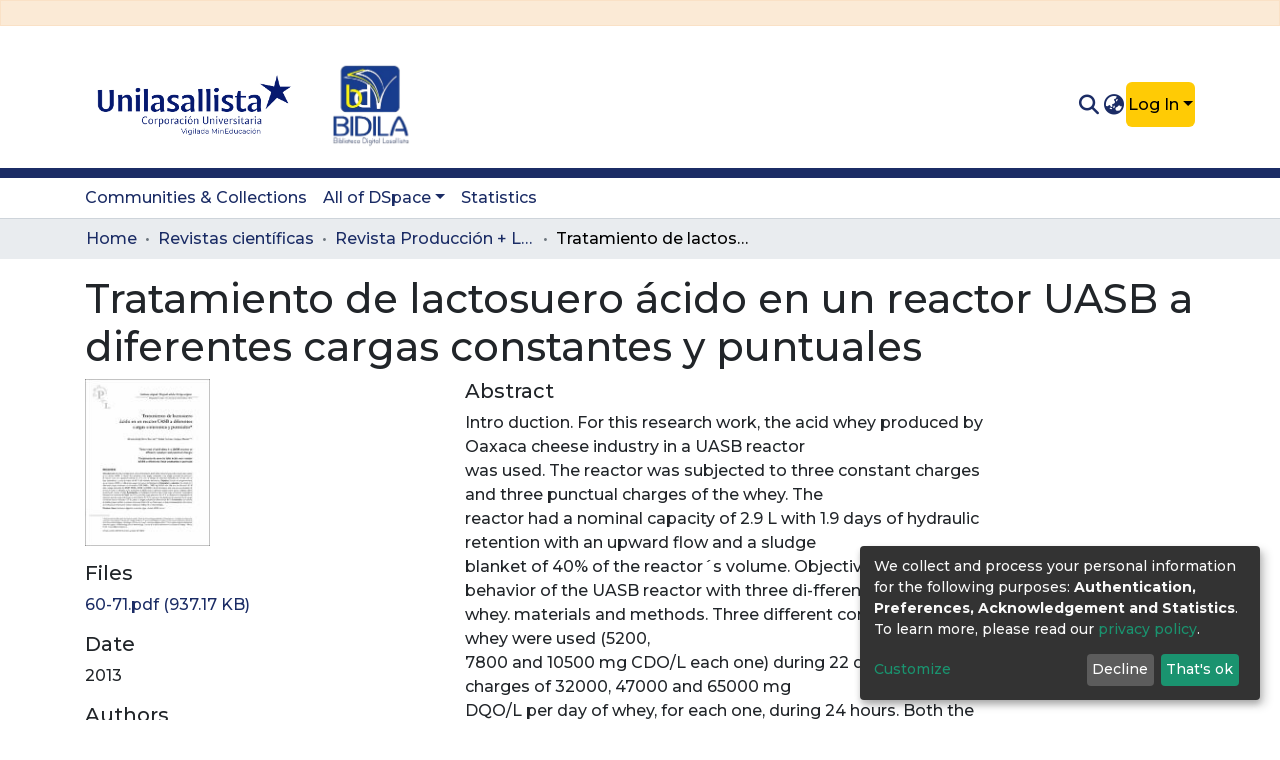

--- FILE ---
content_type: text/html; charset=utf-8
request_url: https://repository.unilasallista.edu.co/items/dee055b7-805c-4cee-a695-cdfbb7357938
body_size: 74082
content:
<!DOCTYPE html><html lang="en"><head>
  <meta charset="UTF-8">
  <base href="/">
  <title>Tratamiento de lactosuero  ácido en un reactor UASB a diferentes  cargas constantes y puntuales</title>
  <meta name="viewport" content="width=device-width,minimum-scale=1">
  <meta http-equiv="cache-control" content="no-store">
<link rel="stylesheet" href="styles.e382c7dd35ca1222.css" media="print" onload="this.media='all'"><noscript><link rel="stylesheet" href="styles.e382c7dd35ca1222.css"></noscript><style>@import"https://fonts.googleapis.com/css?family=Montserrat:500,700";@charset "UTF-8";.fas{-moz-osx-font-smoothing:grayscale;-webkit-font-smoothing:antialiased;display:var(--fa-display, inline-block);font-style:normal;font-feature-settings:normal;font-variant:normal;line-height:1;text-rendering:auto}.fas{font-family:"Font Awesome 6 Free"}.fa-lg{font-size:1.25em;line-height:.05em;vertical-align:-.075em}.fa-fw{text-align:center;width:1.25em}.fa-sign-in-alt:before{content:"\f2f6"}.fa-info-circle:before{content:"\f05a"}.fa-search:before{content:"\f002"}.fa-globe-asia:before{content:"\f57e"}.sr-only{position:absolute;width:1px;height:1px;padding:0;margin:-1px;overflow:hidden;clip:rect(0,0,0,0);white-space:nowrap;border-width:0}:root{--fa-style-family-classic:"Font Awesome 6 Free";--fa-font-solid:normal 900 1em/1 "Font Awesome 6 Free"}@font-face{font-family:"Font Awesome 6 Free";font-style:normal;font-weight:900;font-display:block;src:url(assets/fonts/fa-solid-900.woff2) format("woff2"),url(assets/fonts/fa-solid-900.ttf) format("truetype")}.fas{font-weight:900}:root{--fa-style-family-brands:"Font Awesome 6 Brands";--fa-font-brands:normal 400 1em/1 "Font Awesome 6 Brands"}@font-face{font-family:"Font Awesome 6 Brands";font-style:normal;font-weight:400;font-display:block;src:url(assets/fonts/fa-brands-400.woff2) format("woff2"),url(assets/fonts/fa-brands-400.ttf) format("truetype")}:root{--fa-style-family-classic:"Font Awesome 6 Free";--fa-font-regular:normal 400 1em/1 "Font Awesome 6 Free"}@font-face{font-family:"Font Awesome 6 Free";font-style:normal;font-weight:400;font-display:block;src:url(assets/fonts/fa-regular-400.woff2) format("woff2"),url(assets/fonts/fa-regular-400.ttf) format("truetype")}:root{--blue:#1B2C65;--indigo:#6610f2;--purple:#6f42c1;--pink:#e83e8c;--red:#CF4444;--orange:#fd7e14;--yellow:#ec9433;--green:#94BA65;--teal:#20c997;--cyan:#1B2C65;--white:#fff;--gray:#6c757d;--gray-dark:#343a40;--primary:#1B2C65;--secondary:#495057;--success:#94BA65;--info:#1B2C65;--warning:#ec9433;--danger:#CF4444;--light:#f8f9fa;--dark:#090e21;--breakpoint-xs:0;--breakpoint-sm:576px;--breakpoint-md:768px;--breakpoint-lg:992px;--breakpoint-xl:1200px;--font-family-sans-serif:"Montserrat", -apple-system, BlinkMacSystemFont, "Segoe UI", Roboto, "Helvetica Neue", Arial, "Noto Sans", sans-serif, "Apple Color Emoji", "Segoe UI Emoji", "Segoe UI Symbol", "Noto Color Emoji";--font-family-monospace:SFMono-Regular, Menlo, Monaco, Consolas, "Liberation Mono", "Courier New", monospace}*,*:before,*:after{box-sizing:border-box}html{font-family:sans-serif;line-height:1.15;-webkit-text-size-adjust:100%;-webkit-tap-highlight-color:rgba(0,0,0,0)}footer,header,main,nav{display:block}body{margin:0;font-family:Montserrat,-apple-system,BlinkMacSystemFont,Segoe UI,Roboto,Helvetica Neue,Arial,Noto Sans,sans-serif,"Apple Color Emoji","Segoe UI Emoji",Segoe UI Symbol,"Noto Color Emoji";font-size:1rem;font-weight:400;line-height:1.5;color:#212529;text-align:left;background-color:#fff}[tabindex="-1"]:focus:not(.focus-visible){outline:0!important}[tabindex="-1"]:focus:not(:focus-visible){outline:0!important}h1,h2{margin-top:0;margin-bottom:.5rem}ol,ul{margin-top:0;margin-bottom:1rem}a{color:#1b2c65;text-decoration:none;background-color:#0000}a:hover{color:#0b1229;text-decoration:underline}img{vertical-align:middle;border-style:none}label{display:inline-block;margin-bottom:.5rem}button{border-radius:0}button:focus:not(.focus-visible){outline:0}button:focus:not(:focus-visible){outline:0}input,button{margin:0;font-family:inherit;font-size:inherit;line-height:inherit}button,input{overflow:visible}button{text-transform:none}[role=button]{cursor:pointer}button,[type=button],[type=submit]{-webkit-appearance:button}button:not(:disabled),[type=button]:not(:disabled),[type=submit]:not(:disabled){cursor:pointer}button::-moz-focus-inner,[type=button]::-moz-focus-inner,[type=submit]::-moz-focus-inner{padding:0;border-style:none}h1,h2{margin-bottom:.5rem;font-weight:500;line-height:1.2}h1{font-size:2.5rem}@media (max-width: 1200px){h1{font-size:calc(1.375rem + 1.5vw)}}h2{font-size:2rem}@media (max-width: 1200px){h2{font-size:calc(1.325rem + .9vw)}}.img-fluid{max-width:100%;height:auto}.container{width:100%;padding-right:15px;padding-left:15px;margin-right:auto;margin-left:auto}@media (min-width: 576px){.container{max-width:540px}}@media (min-width: 768px){.container{max-width:720px}}@media (min-width: 992px){.container{max-width:960px}}@media (min-width: 1200px){.container{max-width:1140px}}.row{display:flex;flex-wrap:wrap;margin-right:-15px;margin-left:-15px}.col-md-6,.col-md-4,.col-md-3{position:relative;width:100%;padding-right:15px;padding-left:15px}@media (min-width: 768px){.col-md-3{flex:0 0 25%;max-width:25%}.col-md-4{flex:0 0 33.33333333%;max-width:33.33333333%}.col-md-6{flex:0 0 50%;max-width:50%}}.form-control{display:block;width:100%;height:calc(1.5em + .75rem + 2px);padding:.375rem .75rem;font-size:1rem;font-weight:400;line-height:1.5;color:#495057;background-color:#fff;background-clip:padding-box;border:1px solid #ced4da;border-radius:.25rem;box-shadow:inset 0 1px 1px #00000013;transition:border-color .15s ease-in-out,box-shadow .15s ease-in-out}@media (prefers-reduced-motion: reduce){.form-control{transition:none}}.form-control::-ms-expand{background-color:#0000;border:0}.form-control:focus{color:#495057;background-color:#fff;border-color:#3658c9;outline:0;box-shadow:inset 0 1px 1px #00000013,0 0 0 .2rem #1b2c6540}.form-control::placeholder{color:#6c757d;opacity:1}.form-control:disabled{background-color:#e9ecef;opacity:1}.form-control-lg{height:calc(1.5em + 1rem + 2px);padding:.5rem 1rem;font-size:1.25rem;line-height:1.5;border-radius:.3rem}.btn{display:inline-block;font-weight:400;color:#212529;text-align:center;vertical-align:middle;-webkit-user-select:none;user-select:none;background-color:#0000;border:1px solid rgba(0,0,0,0);padding:.375rem .75rem;font-size:1rem;line-height:1.5;border-radius:.25rem;transition:color .15s ease-in-out,background-color .15s ease-in-out,border-color .15s ease-in-out,box-shadow .15s ease-in-out}@media (prefers-reduced-motion: reduce){.btn{transition:none}}.btn:hover{color:#212529;text-decoration:none}.btn:focus{outline:0;box-shadow:0 0 0 .2rem #1b2c6540}.btn:disabled{opacity:.65;box-shadow:none}.btn:not(:disabled):not(.disabled){cursor:pointer}.btn:not(:disabled):not(.disabled):active{box-shadow:inset 0 3px 5px #00000020}.btn:not(:disabled):not(.disabled):active:focus{box-shadow:0 0 0 .2rem #1b2c6540,inset 0 3px 5px #00000020}.btn-primary{color:#fff;background-color:#1b2c65;border-color:#1b2c65;box-shadow:inset 0 1px #ffffff26,0 1px 1px #00000013}.btn-primary:hover{color:#fff;background-color:#131f47;border-color:#101a3d}.btn-primary:focus{color:#fff;background-color:#131f47;border-color:#101a3d;box-shadow:inset 0 1px #ffffff26,0 1px 1px #00000013,0 0 0 .2rem #3d4c7c80}.btn-primary:disabled{color:#fff;background-color:#1b2c65;border-color:#1b2c65}.btn-primary:not(:disabled):not(.disabled):active{color:#fff;background-color:#101a3d;border-color:#0e1633}.btn-primary:not(:disabled):not(.disabled):active:focus{box-shadow:inset 0 3px 5px #00000020,0 0 0 .2rem #3d4c7c80}.btn-outline-primary{color:#1b2c65;border-color:#1b2c65}.btn-outline-primary:hover{color:#fff;background-color:#1b2c65;border-color:#1b2c65}.btn-outline-primary:focus{box-shadow:0 0 0 .2rem #1b2c6580}.btn-outline-primary:disabled{color:#1b2c65;background-color:#0000}.btn-outline-primary:not(:disabled):not(.disabled):active{color:#fff;background-color:#1b2c65;border-color:#1b2c65}.btn-outline-primary:not(:disabled):not(.disabled):active:focus{box-shadow:inset 0 3px 5px #00000020,0 0 0 .2rem #1b2c6580}.btn-link{font-weight:400;color:#1b2c65;text-decoration:none}.btn-link:hover{color:#0b1229;text-decoration:underline}.btn-link:focus{text-decoration:underline}.btn-link:disabled{color:#6c757d;pointer-events:none}.btn-lg{padding:.5rem 1rem;font-size:1.25rem;line-height:1.5;border-radius:.3rem}.btn-block{display:block;width:100%}.dropdown{position:relative}.dropdown-toggle{white-space:nowrap}.dropdown-toggle:after{display:inline-block;margin-left:.255em;vertical-align:.255em;content:"";border-top:.3em solid;border-right:.3em solid rgba(0,0,0,0);border-bottom:0;border-left:.3em solid rgba(0,0,0,0)}.dropdown-toggle:empty:after{margin-left:0}.dropdown-menu{position:absolute;top:100%;left:0;z-index:1000;display:none;float:left;min-width:10rem;padding:.5rem 0;margin:.125rem 0 0;font-size:1rem;color:#212529;text-align:left;list-style:none;background-color:#fff;background-clip:padding-box;border:1px solid rgba(0,0,0,.15);border-radius:.25rem;box-shadow:0 .5rem 1rem #0000002d}.dropdown-menu-right{right:0;left:auto}.dropdown-menu[x-placement^=bottom]{right:auto;bottom:auto}.dropdown-item{display:block;width:100%;padding:.25rem 1.5rem;clear:both;font-weight:400;color:#212529;text-align:inherit;white-space:nowrap;background-color:#0000;border:0}.dropdown-item:hover,.dropdown-item:focus{color:#16181b;text-decoration:none;background-color:#e9ecef}.dropdown-item.active,.dropdown-item:active{color:#fff;text-decoration:none;background-color:#1b2c65}.dropdown-item:disabled{color:#adb5bd;pointer-events:none;background-color:#0000}.nav-link{display:block;padding:.5rem 1rem}.nav-link:hover,.nav-link:focus{text-decoration:none}.navbar{position:relative;display:flex;flex-wrap:wrap;align-items:center;justify-content:space-between;padding:.5rem 1rem}.navbar .container{display:flex;flex-wrap:wrap;align-items:center;justify-content:space-between}.navbar-brand{display:inline-block;padding-top:.3125rem;padding-bottom:.3125rem;margin-right:1rem;font-size:1.25rem;line-height:inherit;white-space:nowrap}.navbar-brand:hover,.navbar-brand:focus{text-decoration:none}.navbar-nav{display:flex;flex-direction:column;padding-left:0;margin-bottom:0;list-style:none}.navbar-nav .nav-link{padding-right:0;padding-left:0}.navbar-nav .dropdown-menu{position:static;float:none}@media (max-width: 767.98px){.navbar-expand-md>.container{padding-right:0;padding-left:0}}@media (min-width: 768px){.navbar-expand-md{flex-flow:row nowrap;justify-content:flex-start}.navbar-expand-md .navbar-nav{flex-direction:row}.navbar-expand-md .navbar-nav .dropdown-menu{position:absolute}.navbar-expand-md .navbar-nav .nav-link{padding-right:.5rem;padding-left:.5rem}.navbar-expand-md>.container{flex-wrap:nowrap}}.navbar-light .navbar-nav .nav-link{color:#00000080}.navbar-light .navbar-nav .nav-link:hover,.navbar-light .navbar-nav .nav-link:focus{color:#000000b3}.breadcrumb{display:flex;flex-wrap:wrap;padding:.75rem 1rem;margin-bottom:1rem;list-style:none;background-color:#e9ecef;border-radius:.25rem}.breadcrumb-item+.breadcrumb-item{padding-left:.5rem}.breadcrumb-item+.breadcrumb-item:before{float:left;padding-right:.5rem;color:#6c757d;content:"/"}.breadcrumb-item+.breadcrumb-item:hover:before{text-decoration:underline}.breadcrumb-item+.breadcrumb-item:hover:before{text-decoration:none}.breadcrumb-item.active{color:#6c757d}.alert{position:relative;padding:.75rem 1.25rem;margin-bottom:1rem;border:1px solid rgba(0,0,0,0);border-radius:.25rem}.alert-warning{color:#7b4d1b;background-color:#fbead6;border-color:#fae1c6}@keyframes spinner-border{to{transform:rotate(360deg)}}.spinner-border{display:inline-block;width:2rem;height:2rem;vertical-align:-.125em;border:.25em solid currentcolor;border-right-color:#0000;border-radius:50%;animation:.75s linear infinite spinner-border}@media (prefers-reduced-motion: reduce){.spinner-border{animation-duration:1.5s}}.bg-transparent{background-color:#0000!important}.rounded-0{border-radius:0!important}.d-none{display:none!important}.d-inline-block{display:inline-block!important}.d-flex{display:flex!important}.flex-row{flex-direction:row!important}.flex-shrink-0{flex-shrink:0!important}.justify-content-between{justify-content:space-between!important}.position-relative{position:relative!important}.position-absolute{position:absolute!important}.position-fixed{position:fixed!important}.sr-only{position:absolute;width:1px;height:1px;padding:0;margin:-1px;overflow:hidden;clip:rect(0,0,0,0);white-space:nowrap;border:0}.shadow-none{box-shadow:none!important}.w-100{width:100%!important}.my-0{margin-top:0!important}.my-0{margin-bottom:0!important}.mt-2,.my-2{margin-top:.5rem!important}.my-2{margin-bottom:.5rem!important}.mt-3{margin-top:1rem!important}.mb-3{margin-bottom:1rem!important}.px-0{padding-right:0!important}.px-0{padding-left:0!important}.pl-1{padding-left:.25rem!important}.py-3{padding-top:1rem!important}.py-3{padding-bottom:1rem!important}.pr-4,.px-4{padding-right:1.5rem!important}.px-4{padding-left:1.5rem!important}.mr-auto,.mx-auto{margin-right:auto!important}.mx-auto{margin-left:auto!important}@media (min-width: 768px){.p-md-0{padding:0!important}}.text-truncate{overflow:hidden;text-overflow:ellipsis;white-space:nowrap}@media (min-width: 768px){.text-md-center{text-align:center!important}}.font-weight-bold{font-weight:700!important}@media print{*,*:before,*:after{text-shadow:none!important;box-shadow:none!important}a:not(.btn){text-decoration:underline}img{page-break-inside:avoid}h2{orphans:3;widows:3}h2{page-break-after:avoid}@page{size:a3}body,.container{min-width:992px!important}.navbar{display:none}}:root{--ds-breadcrumb-bg:#e9ecef !important}:root{--ds-content-spacing:1rem;--ds-button-height:2.375rem;--ds-card-height-percentage:98%;--ds-card-thumbnail-height:240px;--ds-dropdown-menu-max-height:200px;--ds-drop-zone-area-height:44px;--ds-drop-zone-area-z-index:1025;--ds-drop-zone-area-inner-z-index:1021;--ds-login-logo-height:72px;--ds-login-logo-width:72px;--ds-submission-header-z-index:1001;--ds-submission-footer-z-index:999;--ds-main-z-index:1;--ds-nav-z-index:10;--ds-footer-z-index:0;--ds-sidebar-z-index:20;--ds-header-bg:#fff;--ds-header-logo-height:100px;--ds-header-logo-height-xs:50px;--ds-header-icon-color:#1B2C65;--ds-header-icon-color-hover:#0b1229;--ds-navbar-bg:var(--ds-header-bg);--ds-header-navbar-border-top-color:#fff;--ds-header-navbar-border-bottom-color:#ced4da;--ds-navbar-link-color:#1B2C65;--ds-navbar-link-color-hover:#0b1229;--ds-expandable-navbar-bg:var(--ds-navbar-bg);--ds-expandable-navbar-link-color:var(--ds-navbar-link-color);--ds-expandable-navbar-link-color-hover:var(--ds-navbar-link-color-hover);--ds-admin-sidebar-bg:#132333;--ds-admin-sidebar-active-bg:#0f1b28;--ds-admin-sidebar-header-bg:#091119;--ds-dark-scrollbar-bg:#0f1b28;--ds-dark-scrollbar-alt-bg:#12202f;--ds-dark-scrollbar-fg:#47495d;--ds-submission-sections-margin-bottom:.5rem;--ds-edit-item-button-min-width:100px;--ds-edit-item-metadata-field-width:190px;--ds-edit-item-language-field-width:43px;--ds-thumbnail-max-width:125px;--ds-thumbnail-placeholder-background:#f8f9fa;--ds-thumbnail-placeholder-border:1px solid #dee2e6;--ds-thumbnail-placeholder-color:#444c54;--ds-dso-selector-list-max-height:475px;--ds-dso-selector-current-background-color:#eeeeee;--ds-dso-selector-current-background-hover-color:#d5d5d5;--ds-notification-bg-success:#8aa349;--ds-notification-bg-danger:#b22e44;--ds-notification-bg-info:#10223d;--ds-notification-bg-warning:#d85a14;--ds-fa-fixed-width:1.25rem;--ds-icon-padding:1rem;--ds-collapsed-sidebar-width:52px;--ds-sidebar-items-width:250px;--ds-total-sidebar-width:302px;--ds-top-footer-bg:#e9ecef;--ds-footer-bg:#1B2C65;--ds-footer-border:1px solid var(--bs-gray-400);--ds-footer-padding:0;--ds-footer-padding-bottom:0;--ds-footer-logo-height:50px;--ds-home-news-link-color:#1B2C65;--ds-home-news-link-hover-color:#0b1229;--ds-home-news-background-color:#e9ecef;--ds-breadcrumb-link-color:#1B2C65;--ds-breadcrumb-link-active-color:black;--ds-breadcrumb-max-length:200px;--ds-slider-color:#94BA65;--ds-slider-handle-width:18px;--ds-search-form-scope-max-width:150px;--ds-context-x-offset:-16px;--ds-context-help-icon-size:16px;--ds-context-help-tooltip-width:300px;--ds-context-help-tooltip-link-color:$white;--ds-gap:.25rem;--ds-dso-edit-field-width:210px;--ds-dso-edit-lang-width:90px;--ds-dso-edit-actions-width:173px;--ds-dso-edit-virtual-tooltip-min-width:300px}:root{--bs-white:#fff;--bs-gray-100:#f8f9fa;--bs-gray-200:#e9ecef;--bs-gray-300:#dee2e6;--bs-gray-400:#ced4da;--bs-gray-500:#adb5bd;--bs-gray-600:#6c757d;--bs-gray-700:#495057;--bs-gray-800:#343a40;--bs-gray-900:#212529;--bs-black:#000;--bs-blue:#1B2C65;--bs-indigo:#6610f2;--bs-purple:#6f42c1;--bs-pink:#e83e8c;--bs-red:#CF4444;--bs-orange:#fd7e14;--bs-yellow:#ec9433;--bs-green:#94BA65;--bs-teal:#20c997;--bs-cyan:#1B2C65;--bs-primary:#1B2C65;--bs-primary-bg:#4a69cf;--bs-secondary:#6c757d;--bs-secondary-bg:#949da5;--bs-success:#94BA65;--bs-success-bg:#dde9cf;--bs-info:#1B2C65;--bs-info-bg:#4a69cf;--bs-warning:#ec9433;--bs-warning-bg:#f9ddbf;--bs-danger:#CF4444;--bs-danger-bg:#eebebe;--bs-light:#f8f9fa;--bs-dark:#090e21;--bs-theme-color-interval:8%;--bs-yiq-contrasted-threshold:165;--bs-yiq-text-dark:#212529;--bs-yiq-text-light:#fff;--bs-enable-caret:true;--bs-enable-rounded:true;--bs-enable-shadows:true;--bs-enable-gradients:false;--bs-enable-transitions:true;--bs-enable-prefers-reduced-motion-media-query:true;--bs-enable-grid-classes:true;--bs-enable-pointer-cursor-for-buttons:true;--bs-enable-print-styles:true;--bs-enable-responsive-font-sizes:true;--bs-enable-validation-icons:true;--bs-enable-deprecation-messages:true;--bs-spacer:1rem;--bs-spacer-0:0;--bs-spacer-1:.25rem;--bs-spacer-2:.5rem;--bs-spacer-3:1rem;--bs-spacer-4:1.5rem;--bs-spacer-5:3rem;--bs-sizes-25:25%;--bs-sizes-50:50%;--bs-sizes-75:75%;--bs-sizes-100:100%;--bs-sizes-auto:auto;--bsbody-bg:#fff;--bs-body-color:#212529;--bs-link-color:#1B2C65;--bs-link-decoration:none;--bs-link-hover-color:#0b1229;--bs-link-hover-decoration:underline;--bs-emphasized-link-hover-darken-percentage:15%;--bs-paragraph-margin-bottom:1rem;--bs-xs-min:0;--bs-sm-min:576px;--bs-md-min:768px;--bs-lg-min:992px;--bs-xl-min:1200px;--bs-xs-max: ;--bs-sm-max:540px;--bs-md-max:720px;--bs-lg-max:960px;--bs-xl-max:1140px;--bs-grid-columns:12;--bs-grid-gutter-width:30px;--bs-line-height-lg:1.5;--bs-line-height-sm:1.5;--bs-border-width:1px;--bs-border-color:#dee2e6;--bs-border-radius:.25rem;--bs-border-radius-lg:.3rem;--bs-border-radius-sm:.2rem;--bs-rounded-pill:50rem;--bs-box-shadow-sm:0 .125rem .25rem rgba(0, 0, 0, .075);--bs-box-shadow:0 .5rem 1rem rgba(0, 0, 0, .15);--bs-box-shadow-lg:0 1rem 3rem rgba(0, 0, 0, .175);--bs-component-active-color:#fff;--bs-component-active-bg:#1B2C65;--bs-caret-width:.3em;--bs-caret-vertical-align:.255em;--bs-caret-spacing:.255em;--bs-transition-base:all .2s ease-in-out;--bs-transition-fade:opacity .15s linear;--bs-transition-collapse:height .35s ease;--bs-font-family-sans-serif:Montserrat, -apple-system, BlinkMacSystemFont, Segoe UI, Roboto, Helvetica Neue, Arial, Noto Sans, sans-serif, Apple Color Emoji, Segoe UI Emoji, Segoe UI Symbol, Noto Color Emoji;--bs-font-family-monospace:SFMono-Regular, Menlo, Monaco, Consolas, Liberation Mono, Courier New, monospace;--bs-font-family-base:Montserrat, -apple-system, BlinkMacSystemFont, Segoe UI, Roboto, Helvetica Neue, Arial, Noto Sans, sans-serif, Apple Color Emoji, Segoe UI Emoji, Segoe UI Symbol, Noto Color Emoji;--bs-font-size-base:1rem;--bs-font-size-lg:1.25rem;--bs-font-size-sm:.875rem;--bs-font-weight-lighter:lighter;--bs-font-weight-light:300;--bs-font-weight-normal:400;--bs-font-weight-bold:700;--bs-font-weight-bolder:bolder;--bs-font-weight-base:400;--bs-line-height-base:1.5;--bs-h1-font-size:2.5rem;--bs-h2-font-size:2rem;--bs-h3-font-size:1.75rem;--bs-h4-font-size:1.5rem;--bs-h5-font-size:1.25rem;--bs-h6-font-size:1rem;--bs-headings-margin-bottom:.5rem;--bs-headings-font-family: ;--bs-headings-font-weight:500;--bs-headings-line-height:1.2;--bs-headings-color: ;--bs-display1-size:6rem;--bs-display2-size:5.5rem;--bs-display3-size:4.5rem;--bs-display4-size:3.5rem;--bs-display1-weight:300;--bs-display2-weight:300;--bs-display3-weight:300;--bs-display4-weight:300;--bs-display-line-height:1.2;--bs-lead-font-size:1.25rem;--bs-lead-font-weight:300;--bs-small-font-size:.875em;--bs-text-muted:#6c757d;--bs-blockquote-small-color:#6c757d;--bs-blockquote-small-font-size:.875em;--bs-blockquote-font-size:1.25rem;--bs-hr-border-color:rgba(0, 0, 0, .1);--bs-hr-border-width:1px;--bs-mark-padding:.2em;--bs-dt-font-weight:700;--bs-kbd-box-shadow:inset 0 -.1rem 0 rgba(0, 0, 0, .25);--bs-nested-kbd-font-weight:700;--bs-list-inline-padding:.5rem;--bs-mark-bg:#fcf8e3;--bs-hr-margin-y:1rem;--bs-table-cell-padding:.75rem;--bs-table-cell-padding-sm:.3rem;--bs-table-color:#212529;--bs-table-bg: ;--bs-table-accent-bg:rgba(0, 0, 0, .05);--bs-table-hover-color:#212529;--bs-table-hover-bg:rgba(0, 0, 0, .075);--bs-table-active-bg:rgba(0, 0, 0, .075);--bs-table-border-width:1px;--bs-table-border-color:#dee2e6;--bs-table-head-bg:#e9ecef;--bs-table-head-color:#495057;--bs-table-dark-bg:#343a40;--bs-table-dark-accent-bg:rgba(255, 255, 255, .05);--bs-table-dark-hover-color:#fff;--bs-table-dark-hover-bg:rgba(255, 255, 255, .075);--bs-table-dark-border-color:#454d55;--bs-table-dark-color:#fff;--bs-table-striped-order:odd;--bs-table-caption-color:#6c757d;--bs-table-bg-level:-9;--bs-table-border-level:-6;--bs-input-btn-padding-y:.375rem;--bs-input-btn-padding-x:.75rem;--bs-input-btn-font-family: ;--bs-input-btn-font-size:1rem;--bs-input-btn-line-height:1.5;--bs-input-btn-focus-width:.2rem;--bs-input-btn-focus-color:rgba(27, 44, 101, .25);--bs-input-btn-focus-box-shadow:0 0 0 .2rem rgba(27, 44, 101, .25);--bs-input-btn-padding-y-sm:.25rem;--bs-input-btn-padding-x-sm:.5rem;--bs-input-btn-font-size-sm:.875rem;--bs-input-btn-line-height-sm:1.5;--bs-input-btn-padding-y-lg:.5rem;--bs-input-btn-padding-x-lg:1rem;--bs-input-btn-font-size-lg:1.25rem;--bs-input-btn-line-height-lg:1.5;--bs-input-btn-border-width:1px;--bs-btn-padding-y:.375rem;--bs-btn-padding-x:.75rem;--bs-btn-font-family: ;--bs-btn-font-size:1rem;--bs-btn-line-height:1.5;--bs-btn-padding-y-sm:.25rem;--bs-btn-padding-x-sm:.5rem;--bs-btn-font-size-sm:.875rem;--bs-btn-line-height-sm:1.5;--bs-btn-padding-y-lg:.5rem;--bs-btn-padding-x-lg:1rem;--bs-btn-font-size-lg:1.25rem;--bs-btn-line-height-lg:1.5;--bs-btn-border-width:1px;--bs-btn-font-weight:400;--bs-btn-box-shadow:inset 0 1px 0 rgba(255, 255, 255, .15), 0 1px 1px rgba(0, 0, 0, .075);--bs-btn-focus-width:.2rem;--bs-btn-focus-box-shadow:0 0 0 .2rem rgba(27, 44, 101, .25);--bs-btn-disabled-opacity:.65;--bs-btn-active-box-shadow:inset 0 3px 5px rgba(0, 0, 0, .125);--bs-btn-link-disabled-color:#6c757d;--bs-btn-block-spacing-y:.5rem;--bs-btn-border-radius:.25rem;--bs-btn-border-radius-lg:.3rem;--bs-btn-border-radius-sm:.2rem;--bs-btn-transition:color .15s ease-in-out, background-color .15s ease-in-out, border-color .15s ease-in-out, box-shadow .15s ease-in-out;--bs-label-margin-bottom:.5rem;--bs-input-padding-y:.375rem;--bs-input-padding-x:.75rem;--bs-input-font-family: ;--bs-input-font-size:1rem;--bs-input-font-weight:400;--bs-input-line-height:1.5;--bs-input-padding-y-sm:.25rem;--bs-input-padding-x-sm:.5rem;--bs-input-font-size-sm:.875rem;--bs-input-line-height-sm:1.5;--bs-input-padding-y-lg:.5rem;--bs-input-padding-x-lg:1rem;--bs-input-font-size-lg:1.25rem;--bs-input-line-height-lg:1.5;--bs-input-bg:#fff;--bs-input-disabled-bg:#e9ecef;--bs-input-color:#495057;--bs-input-border-color:#ced4da;--bs-input-border-width:1px;--bs-input-box-shadow:inset 0 1px 1px rgba(0, 0, 0, .075);--bs-input-border-radius:.25rem;--bs-input-border-radius-lg:.3rem;--bs-input-border-radius-sm:.2rem;--bs-input-focus-bg:#fff;--bs-input-focus-border-color:#3658c9;--bs-input-focus-color:#495057;--bs-input-focus-width:.2rem;--bs-input-focus-box-shadow:0 0 0 .2rem rgba(27, 44, 101, .25);--bs-input-placeholder-color:#6c757d;--bs-input-plaintext-color:#212529;--bs-input-height-border:2px;--bs-input-height-inner:calc(1.5em + .75rem);--bs-input-height-inner-half:calc(.75em + .375rem);--bs-input-height-inner-quarter:calc(.375em + .1875rem);--bs-input-height:calc(1.5em + .75rem + 2px);--bs-input-height-sm:calc(1.5em + .5rem + 2px);--bs-input-height-lg:calc(1.5em + 1rem + 2px);--bs-input-transition:border-color .15s ease-in-out, box-shadow .15s ease-in-out;--bs-form-text-margin-top:.25rem;--bs-form-check-input-gutter:1.25rem;--bs-form-check-input-margin-y:.3rem;--bs-form-check-input-margin-x:.25rem;--bs-form-check-inline-margin-x:.75rem;--bs-form-check-inline-input-margin-x:.3125rem;--bs-form-grid-gutter-width:10px;--bs-form-group-margin-bottom:1rem;--bs-input-group-addon-color:#495057;--bs-input-group-addon-bg:#e9ecef;--bs-input-group-addon-border-color:#ced4da;--bs-custom-forms-transition:background-color .15s ease-in-out, border-color .15s ease-in-out, box-shadow .15s ease-in-out;--bs-custom-control-gutter:.5rem;--bs-custom-control-spacer-x:1rem;--bs-custom-control-indicator-size:1rem;--bs-custom-control-indicator-bg:#fff;--bs-custom-control-indicator-bg-size:50% 50%;--bs-custom-control-indicator-box-shadow:inset 0 1px 1px rgba(0, 0, 0, .075);--bs-custom-control-indicator-border-color:#adb5bd;--bs-custom-control-indicator-border-width:1px;--bs-custom-control-indicator-disabled-bg:#e9ecef;--bs-custom-control-label-disabled-color:#6c757d;--bs-custom-control-indicator-checked-color:#fff;--bs-custom-control-indicator-checked-bg:#1B2C65;--bs-custom-control-indicator-checked-disabled-bg:rgba(27, 44, 101, .5);--bs-custom-control-indicator-checked-box-shadow: ;--bs-custom-control-indicator-checked-border-color:#1B2C65;--bs-custom-control-indicator-focus-box-shadow:0 0 0 .2rem rgba(27, 44, 101, .25);--bs-custom-control-indicator-focus-border-color:#3658c9;--bs-custom-control-indicator-active-color:#fff;--bs-custom-control-indicator-active-bg:#5e79d4;--bs-custom-control-indicator-active-box-shadow: ;--bs-custom-control-indicator-active-border-color:#5e79d4;--bs-custom-checkbox-indicator-border-radius:.25rem;--bs-custom-checkbox-indicator-icon-checked:url("data:image/svg+xml,<svg xmlns='http://www.w3.org/2000/svg' width='8' height='8' viewBox='0 0 8 8'><path fill='#fff' d='M6.564.75l-3.59 3.612-1.538-1.55L0 4.26l2.974 2.99L8 2.193z'/></svg>");--bs-custom-checkbox-indicator-indeterminate-bg:#1B2C65;--bs-custom-checkbox-indicator-indeterminate-color:#fff;--bs-custom-checkbox-indicator-icon-indeterminate:url("data:image/svg+xml,<svg xmlns='http://www.w3.org/2000/svg' width='4' height='4' viewBox='0 0 4 4'><path stroke='#fff' d='M0 2h4'/></svg>");--bs-custom-checkbox-indicator-indeterminate-box-shadow: ;--bs-custom-checkbox-indicator-indeterminate-border-color:#1B2C65;--bs-custom-radio-indicator-border-radius:50%;--bs-custom-radio-indicator-icon-checked:url("data:image/svg+xml,<svg xmlns='http://www.w3.org/2000/svg' width='12' height='12' viewBox='-4 -4 8 8'><circle r='3' fill='#fff'/></svg>");--bs-custom-switch-width:1.75rem;--bs-custom-switch-indicator-border-radius:.5rem;--bs-custom-switch-indicator-size:calc(1rem - 4px);--bs-custom-select-padding-y:.375rem;--bs-custom-select-padding-x:.75rem;--bs-custom-select-font-family: ;--bs-custom-select-font-size:1rem;--bs-custom-select-height:calc(1.5em + .75rem + 2px);--bs-custom-select-indicator-padding:1rem;--bs-custom-select-font-weight:400;--bs-custom-select-line-height:1.5;--bs-custom-select-color:#495057;--bs-custom-select-disabled-color:#6c757d;--bs-custom-select-bg:#fff;--bs-custom-select-disabled-bg:#e9ecef;--bs-custom-select-bg-size:8px 10px;--bs-custom-select-indicator-color:#343a40;--bs-custom-select-indicator:url("data:image/svg+xml,<svg xmlns='http://www.w3.org/2000/svg' width='4' height='5' viewBox='0 0 4 5'><path fill='#343a40' d='M2 0L0 2h4zm0 5L0 3h4z'/></svg>");--bs-custom-select-background:url("data:image/svg+xml,%3csvg xmlns='http://www.w3.org/2000/svg' width='4' height='5' viewBox='0 0 4 5'%3e%3cpath fill='%23343a40' d='M2 0L0 2h4zm0 5L0 3h4z'/%3e%3c/svg%3e") right .75rem center/8px 10px no-repeat;--bs-custom-select-feedback-icon-padding-right:calc(.75em + 2.3125rem);--bs-custom-select-feedback-icon-position:center right 1.75rem;--bs-custom-select-feedback-icon-size:calc(.75em + .375rem) calc(.75em + .375rem);--bs-custom-select-border-width:1px;--bs-custom-select-border-color:#ced4da;--bs-custom-select-border-radius:.25rem;--bs-custom-select-box-shadow:inset 0 1px 2px rgba(0, 0, 0, .075);--bs-custom-select-focus-border-color:#3658c9;--bs-custom-select-focus-width:.2rem;--bs-custom-select-focus-box-shadow:0 0 0 .2rem rgba(27, 44, 101, .25);--bs-custom-select-padding-y-sm:.25rem;--bs-custom-select-padding-x-sm:.5rem;--bs-custom-select-font-size-sm:.875rem;--bs-custom-select-height-sm:calc(1.5em + .5rem + 2px);--bs-custom-select-padding-y-lg:.5rem;--bs-custom-select-padding-x-lg:1rem;--bs-custom-select-font-size-lg:1.25rem;--bs-custom-select-height-lg:calc(1.5em + 1rem + 2px);--bs-custom-range-track-width:100%;--bs-custom-range-track-height:.5rem;--bs-custom-range-track-cursor:pointer;--bs-custom-range-track-bg:#dee2e6;--bs-custom-range-track-border-radius:1rem;--bs-custom-range-track-box-shadow:inset 0 .25rem .25rem rgba(0, 0, 0, .1);--bs-custom-range-thumb-width:1rem;--bs-custom-range-thumb-height:1rem;--bs-custom-range-thumb-bg:#1B2C65;--bs-custom-range-thumb-border:0;--bs-custom-range-thumb-border-radius:1rem;--bs-custom-range-thumb-box-shadow:0 .1rem .25rem rgba(0, 0, 0, .1);--bs-custom-range-thumb-focus-box-shadow:0 0 0 1px #fff, 0 0 0 .2rem rgba(27, 44, 101, .25);--bs-custom-range-thumb-focus-box-shadow-width:.2rem;--bs-custom-range-thumb-active-bg:#5e79d4;--bs-custom-range-thumb-disabled-bg:#adb5bd;--bs-custom-file-height:calc(1.5em + .75rem + 2px);--bs-custom-file-height-inner:calc(1.5em + .75rem);--bs-custom-file-focus-border-color:#3658c9;--bs-custom-file-focus-box-shadow:0 0 0 .2rem rgba(27, 44, 101, .25);--bs-custom-file-disabled-bg:#e9ecef;--bs-custom-file-padding-y:.375rem;--bs-custom-file-padding-x:.75rem;--bs-custom-file-line-height:1.5;--bs-custom-file-font-family: ;--bs-custom-file-font-weight:400;--bs-custom-file-color:#495057;--bs-custom-file-bg:#fff;--bs-custom-file-border-width:1px;--bs-custom-file-border-color:#ced4da;--bs-custom-file-border-radius:.25rem;--bs-custom-file-box-shadow:inset 0 1px 1px rgba(0, 0, 0, .075);--bs-custom-file-button-color:#495057;--bs-custom-file-button-bg:#e9ecef;--bs-form-feedback-margin-top:.25rem;--bs-form-feedback-font-size:.875em;--bs-form-feedback-valid-color:#94BA65;--bs-form-feedback-invalid-color:#CF4444;--bs-form-feedback-icon-valid-color:#94BA65;--bs-form-feedback-icon-valid:url("data:image/svg+xml,<svg xmlns='http://www.w3.org/2000/svg' width='8' height='8' viewBox='0 0 8 8'><path fill='#94BA65' d='M2.3 6.73L.6 4.53c-.4-1.04.46-1.4 1.1-.8l1.1 1.4 3.4-3.8c.6-.63 1.6-.27 1.2.7l-4 4.6c-.43.5-.8.4-1.1.1z'/></svg>");--bs-form-feedback-icon-invalid-color:#CF4444;--bs-form-feedback-icon-invalid:url("data:image/svg+xml,<svg xmlns='http://www.w3.org/2000/svg' width='12' height='12' fill='none' stroke='#CF4444' viewBox='0 0 12 12'><circle cx='6' cy='6' r='4.5'/><path stroke-linejoin='round' d='M5.8 3.6h.4L6 6.5z'/><circle cx='6' cy='8.2' r='.6' fill='#CF4444' stroke='none'/></svg>");--bs-zindex-dropdown:1000;--bs-zindex-sticky:1020;--bs-zindex-fixed:1030;--bs-zindex-modal-backdrop:1040;--bs-zindex-modal:1050;--bs-zindex-popover:1060;--bs-zindex-tooltip:1070;--bs-nav-link-padding-y:.5rem;--bs-nav-link-padding-x:1rem;--bs-nav-link-disabled-color:#6c757d;--bs-nav-tabs-border-color:#dee2e6;--bs-nav-tabs-border-width:1px;--bs-nav-tabs-border-radius:.25rem;--bs-nav-tabs-link-hover-border-color:#e9ecef #e9ecef #dee2e6;--bs-nav-tabs-link-active-color:#495057;--bs-nav-tabs-link-active-bg:#fff;--bs-nav-tabs-link-active-border-color:#dee2e6 #dee2e6 #fff;--bs-nav-pills-border-radius:.25rem;--bs-nav-pills-link-active-color:#fff;--bs-nav-pills-link-active-bg:#1B2C65;--bs-nav-divider-color:#e9ecef;--bs-nav-divider-margin-y:.5rem;--bs-navbar-padding-y:.5rem;--bs-navbar-padding-x:1rem;--bs-navbar-nav-link-padding-x:.5rem;--bs-navbar-brand-font-size:1.25rem;--bs-nav-link-height:2.5rem;--bs-navbar-brand-height:1.875rem;--bs-navbar-brand-padding-y:.3125rem;--bs-navbar-toggler-padding-y:.25rem;--bs-navbar-toggler-padding-x:.75rem;--bs-navbar-toggler-font-size:1.25rem;--bs-navbar-toggler-border-radius:.25rem;--bs-navbar-dark-color:rgba(255, 255, 255, .5);--bs-navbar-dark-hover-color:rgba(255, 255, 255, .75);--bs-navbar-dark-active-color:#fff;--bs-navbar-dark-disabled-color:rgba(255, 255, 255, .25);--bs-navbar-dark-toggler-icon-bg:url("data:image/svg+xml;charset=utf8,<svg+viewBox='0+0+30+30'+xmlns='http://www.w3.org/2000/svg'><path+stroke='rgba(255, 255, 255, 0.5)'+stroke-width='2'+stroke-linecap='round'+stroke-miterlimit='10'+d='M4+7h22M4+15h22M4+23h22'/></svg>");--bs-navbar-dark-toggler-border-color:rgba(255, 255, 255, .1);--bs-navbar-light-color:rgba(0, 0, 0, .5);--bs-navbar-light-hover-color:rgba(0, 0, 0, .7);--bs-navbar-light-active-color:rgba(0, 0, 0, .9);--bs-navbar-light-disabled-color:rgba(0, 0, 0, .3);--bs-navbar-light-toggler-icon-bg:url("data:image/svg+xml;charset=utf8,<svg+viewBox='0+0+30+30'+xmlns='http://www.w3.org/2000/svg'><path+stroke='rgba(0, 0, 0, 0.5)'+stroke-width='2'+stroke-linecap='round'+stroke-miterlimit='10'+d='M4+7h22M4+15h22M4+23h22'/></svg>");--bs-navbar-light-toggler-border-color:rgba(0, 0, 0, .1);--bs-navbar-light-brand-color:rgba(0, 0, 0, .9);--bs-navbar-light-brand-hover-color:rgba(0, 0, 0, .9);--bs-navbar-dark-brand-color:#fff;--bs-navbar-dark-brand-hover-color:#fff;--bs-dropdown-min-width:10rem;--bs-dropdown-padding-y:.5rem;--bs-dropdown-spacer:.125rem;--bs-dropdown-font-size:1rem;--bs-dropdown-color:#212529;--bs-dropdown-bg:#fff;--bs-dropdown-border-color:rgba(0, 0, 0, .15);--bs-dropdown-border-radius:.25rem;--bs-dropdown-border-width:1px;--bs-dropdown-inner-border-radius:calc(.25rem - 1px);--bs-dropdown-divider-bg:#e9ecef;--bs-dropdown-divider-margin-y:.5rem;--bs-dropdown-box-shadow:0 .5rem 1rem rgba(0, 0, 0, .175);--bs-dropdown-link-color:#212529;--bs-dropdown-link-hover-color:#16181b;--bs-dropdown-link-hover-bg:#e9ecef;--bs-dropdown-link-active-color:#fff;--bs-dropdown-link-active-bg:#1B2C65;--bs-dropdown-link-disabled-color:#adb5bd;--bs-dropdown-item-padding-y:.25rem;--bs-dropdown-item-padding-x:1.5rem;--bs-dropdown-header-color:#6c757d;--bs-pagination-padding-y:.5rem;--bs-pagination-padding-x:.75rem;--bs-pagination-padding-y-sm:.25rem;--bs-pagination-padding-x-sm:.5rem;--bs-pagination-padding-y-lg:.75rem;--bs-pagination-padding-x-lg:1.5rem;--bs-pagination-line-height:1.25;--bs-pagination-color:#1B2C65;--bs-pagination-bg:#fff;--bs-pagination-border-width:1px;--bs-pagination-border-color:#dee2e6;--bs-pagination-focus-box-shadow:0 0 0 .2rem rgba(27, 44, 101, .25);--bs-pagination-focus-outline:0;--bs-pagination-hover-color:#0b1229;--bs-pagination-hover-bg:#e9ecef;--bs-pagination-hover-border-color:#dee2e6;--bs-pagination-active-color:#fff;--bs-pagination-active-bg:#1B2C65;--bs-pagination-active-border-color:#1B2C65;--bs-pagination-disabled-color:#6c757d;--bs-pagination-disabled-bg:#fff;--bs-pagination-disabled-border-color:#dee2e6;--bs-jumbotron-padding:2rem;--bs-jumbotron-color: ;--bs-jumbotron-bg:#e9ecef;--bs-card-spacer-y:.75rem;--bs-card-spacer-x:1.25rem;--bs-card-border-width:1px;--bs-card-border-radius:.25rem;--bs-card-border-color:rgba(0, 0, 0, .125);--bs-card-inner-border-radius:calc(.25rem - 1px);--bs-card-cap-bg:rgba(0, 0, 0, .03);--bs-card-cap-color: ;--bs-card-color: ;--bs-card-bg:#fff;--bs-card-img-overlay-padding:1.25rem;--bs-card-group-margin:15px;--bs-card-deck-margin:15px;--bs-card-columns-count:3;--bs-card-columns-gap:1.25rem;--bs-card-columns-margin:.75rem;--bs-tooltip-font-size:.875rem;--bs-tooltip-max-width:200px;--bs-tooltip-color:#fff;--bs-tooltip-bg:#000;--bs-tooltip-border-radius:.25rem;--bs-tooltip-opacity:.9;--bs-tooltip-padding-y:.25rem;--bs-tooltip-padding-x:.5rem;--bs-tooltip-margin:0;--bs-tooltip-arrow-width:.8rem;--bs-tooltip-arrow-height:.4rem;--bs-tooltip-arrow-color:#000;--bs-form-feedback-tooltip-padding-y:.25rem;--bs-form-feedback-tooltip-padding-x:.5rem;--bs-form-feedback-tooltip-font-size:.875rem;--bs-form-feedback-tooltip-line-height:1.5;--bs-form-feedback-tooltip-opacity:.9;--bs-form-feedback-tooltip-border-radius:.25rem;--bs-popover-font-size:.875rem;--bs-popover-bg:#fff;--bs-popover-max-width:276px;--bs-popover-border-width:1px;--bs-popover-border-color:rgba(0, 0, 0, .2);--bs-popover-border-radius:.3rem;--bs-popover-box-shadow:0 .25rem .5rem rgba(0, 0, 0, .2);--bs-popover-header-bg:#f7f7f7;--bs-popover-header-color: ;--bs-popover-header-padding-y:.5rem;--bs-popover-header-padding-x:.75rem;--bs-popover-body-color:#212529;--bs-popover-body-padding-y:.5rem;--bs-popover-body-padding-x:.75rem;--bs-popover-arrow-width:1rem;--bs-popover-arrow-height:.5rem;--bs-popover-arrow-color:#fff;--bs-popover-arrow-outer-color:rgba(0, 0, 0, .25);--bs-toast-max-width:350px;--bs-toast-padding-x:.75rem;--bs-toast-padding-y:.25rem;--bs-toast-font-size:.875rem;--bs-toast-color: ;--bs-toast-background-color:rgba(255, 255, 255, .85);--bs-toast-border-width:1px;--bs-toast-border-color:rgba(0, 0, 0, .1);--bs-toast-border-radius:.25rem;--bs-toast-box-shadow:0 .25rem .75rem rgba(0, 0, 0, .1);--bs-toast-header-color:#6c757d;--bs-toast-header-background-color:rgba(255, 255, 255, .85);--bs-toast-header-border-color:rgba(0, 0, 0, .05);--bs-badge-font-size:75%;--bs-badge-font-weight:700;--bs-badge-padding-y:.25em;--bs-badge-padding-x:.4em;--bs-badge-border-radius:.25rem;--bs-badge-transition:color .15s ease-in-out, background-color .15s ease-in-out, border-color .15s ease-in-out, box-shadow .15s ease-in-out;--bs-badge-focus-width:.2rem;--bs-badge-pill-padding-x:.6em;--bs-badge-pill-border-radius:10rem;--bs-modal-inner-padding:1rem;--bs-modal-dialog-margin:.5rem;--bs-modal-dialog-margin-y-sm-up:1.75rem;--bs-modal-title-line-height:1.5;--bs-modal-content-color: ;--bs-modal-content-bg:#fff;--bs-modal-content-border-color:rgba(0, 0, 0, .2);--bs-modal-content-border-width:1px;--bs-modal-content-border-radius:.3rem;--bs-modal-content-box-shadow-xs:0 .25rem .5rem rgba(0, 0, 0, .5);--bs-modal-content-box-shadow-sm-up:0 .5rem 1rem rgba(0, 0, 0, .5);--bs-modal-backdrop-bg:#000;--bs-modal-backdrop-opacity:.5;--bs-modal-header-border-color:#dee2e6;--bs-modal-footer-border-color:#dee2e6;--bs-modal-header-border-width:1px;--bs-modal-footer-border-width:1px;--bs-modal-header-padding-y:1rem;--bs-modal-header-padding-x:1rem;--bs-modal-header-padding:1rem 1rem;--bs-modal-xl:1140px;--bs-modal-lg:800px;--bs-modal-md:500px;--bs-modal-sm:300px;--bs-modal-fade-transform:translate(0, -50px);--bs-modal-show-transform:none;--bs-modal-transition:transform .3s ease-out;--bs-alert-padding-y:.75rem;--bs-alert-padding-x:1.25rem;--bs-alert-margin-bottom:1rem;--bs-alert-border-radius:.25rem;--bs-alert-link-font-weight:700;--bs-alert-border-width:1px;--bs-alert-bg-level:-10;--bs-alert-border-level:-9;--bs-alert-color-level:6;--bs-progress-height:1rem;--bs-progress-font-size:.75rem;--bs-progress-bg:#e9ecef;--bs-progress-border-radius:.25rem;--bs-progress-box-shadow:inset 0 .1rem .1rem rgba(0, 0, 0, .1);--bs-progress-bar-color:#fff;--bs-progress-bar-bg:#1B2C65;--bs-progress-bar-animation-timing:1s linear infinite;--bs-progress-bar-transition:width .6s ease;--bs-list-group-color: ;--bs-list-group-bg:#fff;--bs-list-group-border-color:rgba(0, 0, 0, .125);--bs-list-group-border-width:1px;--bs-list-group-border-radius:.25rem;--bs-list-group-item-padding-y:.75rem;--bs-list-group-item-padding-x:1.25rem;--bs-list-group-hover-bg:#f8f9fa;--bs-list-group-active-color:#fff;--bs-list-group-active-bg:#1B2C65;--bs-list-group-active-border-color:#1B2C65;--bs-list-group-disabled-color:#6c757d;--bs-list-group-disabled-bg:#fff;--bs-list-group-action-color:#495057;--bs-list-group-action-hover-color:#495057;--bs-list-group-action-active-color:#212529;--bs-list-group-action-active-bg:#e9ecef;--bs-thumbnail-padding:.25rem;--bs-thumbnail-bg:#fff;--bs-thumbnail-border-width:1px;--bs-thumbnail-border-color:#dee2e6;--bs-thumbnail-border-radius:.25rem;--bs-thumbnail-box-shadow:0 1px 2px rgba(0, 0, 0, .075);--bs-figure-caption-font-size:90%;--bs-figure-caption-color:#6c757d;--bs-breadcrumb-padding-y:.75rem;--bs-breadcrumb-padding-x:1rem;--bs-breadcrumb-item-padding:.5rem;--bs-breadcrumb-margin-bottom:1rem;--bs-breadcrumb-bg:#e9ecef;--bs-breadcrumb-divider-color:#6c757d;--bs-breadcrumb-active-color:#6c757d;--bs-breadcrumb-divider:/;--bs-breadcrumb-border-radius:.25rem;--bs-carousel-control-color:#fff;--bs-carousel-control-width:15%;--bs-carousel-control-opacity:.5;--bs-carousel-control-hover-opacity:.9;--bs-carousel-control-transition:opacity .15s ease;--bs-carousel-indicator-width:30px;--bs-carousel-indicator-height:3px;--bs-carousel-indicator-hit-area-height:10px;--bs-carousel-indicator-spacer:3px;--bs-carousel-indicator-active-bg:#fff;--bs-carousel-indicator-transition:opacity .6s ease;--bs-carousel-caption-width:70%;--bs-carousel-caption-color:#fff;--bs-carousel-control-icon-width:20px;--bs-carousel-control-prev-icon-bg:url("data:image/svg+xml,<svg xmlns='http://www.w3.org/2000/svg' fill='#fff' width='8' height='8' viewBox='0 0 8 8'><path d='M5.25 0l-4 4 4 4 1.5-1.5L4.25 4l2.5-2.5L5.25 0z'/></svg>");--bs-carousel-control-next-icon-bg:url("data:image/svg+xml,<svg xmlns='http://www.w3.org/2000/svg' fill='#fff' width='8' height='8' viewBox='0 0 8 8'><path d='M2.75 0l-1.5 1.5L3.75 4l-2.5 2.5L2.75 8l4-4-4-4z'/></svg>");--bs-carousel-transition-duration:.6s;--bs-carousel-transition:transform .6s ease-in-out;--bs-spinner-width:2rem;--bs-spinner-height:2rem;--bs-spinner-border-width:.25em;--bs-spinner-width-sm:1rem;--bs-spinner-height-sm:1rem;--bs-spinner-border-width-sm:.2em;--bs-close-font-size:1.5rem;--bs-close-font-weight:700;--bs-close-color:#000;--bs-close-text-shadow:0 1px 0 #fff;--bs-code-font-size:87.5%;--bs-code-color:#e83e8c;--bs-kbd-padding-y:.2rem;--bs-kbd-padding-x:.4rem;--bs-kbd-font-size:87.5%;--bs-kbd-color:#fff;--bs-kbd-bg:#212529;--bs-pre-color:#212529;--bs-pre-scrollable-max-height:340px;--bs-displays:none, inline, inline-block, block, table, table-row, table-cell, flex, inline-flex;--bs-overflows:auto, hidden;--bs-positions:static, relative, absolute, fixed, sticky;--bs-print-page-size:a3;--bs-print-body-min-width:992px}html{position:relative;min-height:100%}body{overflow-x:hidden}.outer-wrapper{display:flex;margin:0}.inner-wrapper{flex:1 1 auto;flex-flow:column nowrap;display:flex;min-height:100vh;flex-direction:column;width:100%;position:relative}#main-content{z-index:var(--ds-main-z-index);flex:1 1 100%}ds-admin-sidebar{position:fixed;z-index:var(--ds-sidebar-z-index)}.dont-break-out{overflow-wrap:break-word;word-wrap:break-word;-ms-word-break:break-all;word-break:break-all;word-break:break-word;-webkit-hyphens:auto;hyphens:auto}.preserve-line-breaks{white-space:pre-line}.btn.btn-link.btn-link-inline{display:inline;padding:0}.btn.btn-link.btn-link-inline:not(:disabled):hover,.btn.btn-link.btn-link-inline:not(:disabled):focus{box-shadow:none}.px-0\.5{padding-left:.125rem!important;padding-right:.125rem!important}.my-cs{margin-top:var(--ds-content-spacing);margin-bottom:var(--ds-content-spacing)}.btn-primary{color:#fff;background-color:#ffcb05;border-color:#ffcb05;box-shadow:inset 0 1px #ffffff26,0 1px 1px #00000013}</style><link rel="stylesheet" type="text/css" class="theme-css" href="custom-theme.css" media="print" onload="this.media='all'"><noscript><link rel="stylesheet" href="custom-theme.css"></noscript><link rel="icon" href="assets/images/favicon.ico" sizes="any" class="theme-head-tag"><meta name="Generator" content="DSpace 7.6.1"><meta name="title" content="Tratamiento de lactosuero  ácido en un reactor UASB a diferentes  cargas constantes y puntuales"><meta name="description" content="Intro duction.  For this research work, the acid whey produced by Oaxaca cheese industry in a UASB reactor 
was used. The reactor was subjected to three constant charges and three punctual charges of the whey. The 
reactor had a nominal capacity of 2.9 L with 1.9 days of hydraulic retention with an upward flow and a sludge 
blanket of 40% of the reactor´s volume. Objective. Evaluate the behavior of the UASB reactor with three di-fferent charges of whey.  materials and methods. Three different constant charges of whey were used (5200, 
7800 and 10500 mg CDO/L each one) during 22 days, and punctual charges of 32000, 47000 and 65000 mg 
DQO/L per day of whey, for each one, during 24 hours. Both the influent and the effluent were determined: 
total of sugars, volatile fatty acids (VFA´s) protein, pH, methane and CDO.  Results.  The findings demonstrated 
that in the constant charges used the removal efficiency of CDO was 26 %, and for the punctual charges was 
57 %. The sugar degradation efficiency was 95% for the constant and the punctual charges. For the protein, the 
removal efficiencies in the constant charges were above 27 % and for the punctual charges the efficiency was 46 
%. Conclusion. The values of volatile fatty acids and methane were all within the limits for a good functioning 
of the reactor. Nevertheless, the pH had acid values below the ones recommended."><meta name="citation_title" content="Tratamiento de lactosuero  ácido en un reactor UASB a diferentes  cargas constantes y puntuales"><meta name="citation_author" content="Parra Huertas, Ricardo Adolfo"><meta name="citation_author" content="Campos Montiel, Rafael Germán"><meta name="citation_publication_date" content="2013"><meta name="citation_issn" content="1909-0455"><meta name="citation_language" content="es"><meta name="citation_keywords" content="Corporación Universitaria Lasallista; Área Metropolitana del Valle de Aburrá; Lactosuero; Industria láctea; Digestión anaerobia"><meta name="citation_abstract_html_url" content="http://hdl.handle.net/10567/1258"><meta name="citation_publisher" content="Corporación Universitaria Lasallista"><style ng-transition="dspace-angular">#skip-to-main-content[_ngcontent-sc365]{position:absolute;top:-40px;left:0;opacity:0;transition:opacity .3s;z-index:calc(var(--ds-nav-z-index) + 1);border-top-left-radius:0;border-top-right-radius:0;border-bottom-left-radius:0}#skip-to-main-content[_ngcontent-sc365]:focus{opacity:1;top:0}</style><style ng-transition="dspace-angular">.notifications-wrapper{z-index:var(--bs-zindex-popover);text-align:right;overflow-wrap:break-word;word-wrap:break-word;-ms-word-break:break-all;word-break:break-all;word-break:break-word;-webkit-hyphens:auto;hyphens:auto}.notifications-wrapper .notification{display:block}.notifications-wrapper.left{left:0}.notifications-wrapper.top{top:0}.notifications-wrapper.right{right:0}.notifications-wrapper.bottom{bottom:0}.notifications-wrapper.center{left:50%;transform:translate(-50%)}.notifications-wrapper.middle{top:50%;transform:translateY(-50%)}.notifications-wrapper.middle.center{transform:translate(-50%,-50%)}@media screen and (max-width: 576px){.notifications-wrapper{width:auto;left:0;right:0}}
</style><style ng-transition="dspace-angular">@media (max-width: 991.98px){.container[_ngcontent-sc498]{width:100%;max-width:none}}</style><style ng-transition="dspace-angular">[_nghost-sc367]{--ds-icon-z-index: 10;left:0;top:0;height:100vh;flex:1 1 auto}[_nghost-sc367]   nav[_ngcontent-sc367]{background-color:var(--ds-admin-sidebar-bg);height:100%;flex-direction:column}[_nghost-sc367]   nav[_ngcontent-sc367] > div[_ngcontent-sc367]{width:100%}[_nghost-sc367]   nav[_ngcontent-sc367] > div.sidebar-top-level-items[_ngcontent-sc367]{flex:1;overflow:auto}[_nghost-sc367]   nav[_ngcontent-sc367] > div.sidebar-top-level-items[_ngcontent-sc367]::-webkit-scrollbar{width:8px;height:3px}[_nghost-sc367]   nav[_ngcontent-sc367] > div.sidebar-top-level-items[_ngcontent-sc367]::-webkit-scrollbar-button{background-color:var(--ds-dark-scrollbar-bg)}[_nghost-sc367]   nav[_ngcontent-sc367] > div.sidebar-top-level-items[_ngcontent-sc367]::-webkit-scrollbar-track{background-color:var(--ds-dark-scrollbar-alt-bg)}[_nghost-sc367]   nav[_ngcontent-sc367] > div.sidebar-top-level-items[_ngcontent-sc367]::-webkit-scrollbar-track-piece{background-color:var(--ds-dark-scrollbar-bg)}[_nghost-sc367]   nav[_ngcontent-sc367] > div.sidebar-top-level-items[_ngcontent-sc367]::-webkit-scrollbar-thumb{height:50px;background-color:var(--ds-dark-scrollbar-fg);border-radius:3px}[_nghost-sc367]   nav[_ngcontent-sc367] > div.sidebar-top-level-items[_ngcontent-sc367]::-webkit-scrollbar-corner{background-color:var(--ds-dark-scrollbar-alt-bg)}[_nghost-sc367]   nav[_ngcontent-sc367] > div.sidebar-top-level-items[_ngcontent-sc367]::-webkit-resizer{background-color:var(--ds-dark-scrollbar-bg)}[_nghost-sc367]   nav.inactive[_ngcontent-sc367]     .sidebar-collapsible{margin-left:calc(-1 * var(--ds-sidebar-items-width))}[_nghost-sc367]   nav[_ngcontent-sc367]   .navbar-nav[_ngcontent-sc367]   .admin-menu-header[_ngcontent-sc367]{background-color:var(--ds-admin-sidebar-header-bg)}[_nghost-sc367]   nav[_ngcontent-sc367]   .navbar-nav[_ngcontent-sc367]   .admin-menu-header[_ngcontent-sc367]   .sidebar-section[_ngcontent-sc367]{background-color:inherit}[_nghost-sc367]   nav[_ngcontent-sc367]   .navbar-nav[_ngcontent-sc367]   .admin-menu-header[_ngcontent-sc367]   .logo-wrapper[_ngcontent-sc367]   img[_ngcontent-sc367]{height:20px}[_nghost-sc367]   nav[_ngcontent-sc367]   .navbar-nav[_ngcontent-sc367]   .admin-menu-header[_ngcontent-sc367]   .section-header-text[_ngcontent-sc367]{line-height:1.5}[_nghost-sc367]   nav[_ngcontent-sc367]   .navbar-nav[_ngcontent-sc367]   .admin-menu-header[_ngcontent-sc367]   .navbar-brand[_ngcontent-sc367]{margin-right:0}[_nghost-sc367]   nav[_ngcontent-sc367]     .navbar-nav .sidebar-section{display:flex;align-content:stretch;background-color:var(--ds-admin-sidebar-bg);overflow-x:visible}[_nghost-sc367]   nav[_ngcontent-sc367]     .navbar-nav .sidebar-section .nav-item{padding-top:var(--bs-spacer);padding-bottom:var(--bs-spacer);background-color:inherit}[_nghost-sc367]   nav[_ngcontent-sc367]     .navbar-nav .sidebar-section .nav-item.focus-visible{outline-offset:-4px}[_nghost-sc367]   nav[_ngcontent-sc367]     .navbar-nav .sidebar-section .nav-item:focus-visible{outline-offset:-4px}[_nghost-sc367]   nav[_ngcontent-sc367]     .navbar-nav .sidebar-section .nav-item.focus-visible .shortcut-icon{padding-left:0;padding-right:0;margin-left:var(--ds-icon-padding);margin-right:var(--ds-icon-padding)}[_nghost-sc367]   nav[_ngcontent-sc367]     .navbar-nav .sidebar-section .nav-item:focus-visible .shortcut-icon{padding-left:0;padding-right:0;margin-left:var(--ds-icon-padding);margin-right:var(--ds-icon-padding)}[_nghost-sc367]   nav[_ngcontent-sc367]     .navbar-nav .sidebar-section .nav-item.focus-visible .logo-wrapper{margin-right:var(--bs-navbar-padding-x)!important}[_nghost-sc367]   nav[_ngcontent-sc367]     .navbar-nav .sidebar-section .nav-item:focus-visible .logo-wrapper{margin-right:var(--bs-navbar-padding-x)!important}[_nghost-sc367]   nav[_ngcontent-sc367]     .navbar-nav .sidebar-section .nav-item.focus-visible .navbar-brand{padding-top:0;padding-bottom:0;margin-top:var(--bs-navbar-brand-padding-y);margin-bottom:var(--bs-navbar-brand-padding-y)}[_nghost-sc367]   nav[_ngcontent-sc367]     .navbar-nav .sidebar-section .nav-item:focus-visible .navbar-brand{padding-top:0;padding-bottom:0;margin-top:var(--bs-navbar-brand-padding-y);margin-bottom:var(--bs-navbar-brand-padding-y)}[_nghost-sc367]   nav[_ngcontent-sc367]     .navbar-nav .sidebar-section .shortcut-icon{background-color:inherit;padding-left:var(--ds-icon-padding);padding-right:var(--ds-icon-padding);z-index:var(--ds-icon-z-index);align-self:baseline}[_nghost-sc367]   nav[_ngcontent-sc367]     .navbar-nav .sidebar-section .sidebar-collapsible{padding-left:0;padding-right:var(--bs-spacer);width:var(--ds-sidebar-items-width);position:relative}[_nghost-sc367]   nav[_ngcontent-sc367]     .navbar-nav .sidebar-section .sidebar-collapsible .toggle{width:100%}[_nghost-sc367]   nav[_ngcontent-sc367]     .navbar-nav .sidebar-section .sidebar-collapsible ul{padding-top:var(--bs-spacer)}[_nghost-sc367]   nav[_ngcontent-sc367]     .navbar-nav .sidebar-section .sidebar-collapsible ul li a{padding-left:var(--bs-spacer)}[_nghost-sc367]   nav[_ngcontent-sc367]     .navbar-nav .sidebar-section.active>.sidebar-collapsible>.nav-link{color:var(--bs-navbar-dark-active-color)}</style><style ng-transition="dspace-angular">@charset "UTF-8";.nav-breadcrumb[_ngcontent-sc368]{background-color:var(--ds-breadcrumb-bg)}.breadcrumb[_ngcontent-sc368]{border-radius:0;padding-bottom:calc(var(--ds-content-spacing) / 2);padding-top:calc(var(--ds-content-spacing) / 2);background-color:var(--ds-breadcrumb-bg)}li.breadcrumb-item[_ngcontent-sc368]{display:flex}.breadcrumb-item-limiter[_ngcontent-sc368]{display:inline-block;max-width:var(--ds-breadcrumb-max-length)}.breadcrumb-item-limiter[_ngcontent-sc368] > *[_ngcontent-sc368]{max-width:100%;display:block}li.breadcrumb-item[_ngcontent-sc368]   a[_ngcontent-sc368]{color:var(--ds-breadcrumb-link-color)}li.breadcrumb-item.active[_ngcontent-sc368]{color:var(--ds-breadcrumb-link-active-color)}.breadcrumb-item[_ngcontent-sc368] + .breadcrumb-item[_ngcontent-sc368]:before{content:"\2022"!important}.breadcrumb-item[_ngcontent-sc368] + .breadcrumb-item[_ngcontent-sc368]:before{display:block}</style><style ng-transition="dspace-angular">footer[_ngcontent-sc369]{color:#999;border-top:10px solid #836fff;background:#222}.footer-copyright[_ngcontent-sc369]{padding-top:1.5em;border-top:1px solid #2d2d2d;margin-top:em}.cedi[_ngcontent-sc369]{line-height:19px;text-transform:none}footer[_ngcontent-sc369]   h3[_ngcontent-sc369]{text-transform:uppercase;font-size:11px;margin:0}footer[_ngcontent-sc369]   a[_ngcontent-sc369]{color:#999}.footer-nav[_ngcontent-sc369]   li[_ngcontent-sc369]:first-child   a[_ngcontent-sc369]{padding-left:0}footer[_ngcontent-sc369]   .nav[_ngcontent-sc369] > li[_ngcontent-sc369] > a[_ngcontent-sc369]{padding:0 10px}.footer-nav[_ngcontent-sc369]   li[_ngcontent-sc369]{float:left;font-size:12px;border-left:1px solid #666}.footer-nav[_ngcontent-sc369]   li[_ngcontent-sc369]:first-child{border-left:0}.cul-menu[_ngcontent-sc369]{margin-top:1.75em}footer[_ngcontent-sc369]   p[_ngcontent-sc369]{display:flex;justify-content:center}footer[_ngcontent-sc369]   p[_ngcontent-sc369]{font-size:12px}</style><style ng-transition="dspace-angular">[_nghost-sc370]{position:relative}[_nghost-sc370]   div#header-navbar-wrapper[_ngcontent-sc370]{border-bottom:1px var(--ds-header-navbar-border-bottom-color) solid}</style><style ng-transition="dspace-angular">[_nghost-sc418]{display:none}</style><style ng-transition="dspace-angular">.left-column[_ngcontent-sc425]{float:left;text-align:left}.right-column[_ngcontent-sc425]{float:right;text-align:right}</style><style ng-transition="dspace-angular">[_nghost-sc39]{width:100%}</style><style ng-transition="dspace-angular">[_nghost-sc161]   .simple-view-element[_ngcontent-sc161]{margin-bottom:15px}[_nghost-sc161]   .simple-view-element-header[_ngcontent-sc161]{font-size:1.25rem}</style><style ng-transition="dspace-angular">.limit-width[_ngcontent-sc503]{max-width:var(--ds-thumbnail-max-width)}img[_ngcontent-sc503]{max-width:100%}.outer[_ngcontent-sc503]{position:relative}.outer[_ngcontent-sc503]:before{display:block;content:"";width:100%;padding-top:141.4285714286%}.outer[_ngcontent-sc503] > .inner[_ngcontent-sc503]{position:absolute;inset:0}.outer[_ngcontent-sc503] > .inner[_ngcontent-sc503] > .thumbnail-placeholder[_ngcontent-sc503]{background:var(--ds-thumbnail-placeholder-background);border:var(--ds-thumbnail-placeholder-border);color:var(--ds-thumbnail-placeholder-color);font-weight:700}.outer[_ngcontent-sc503] > .inner[_ngcontent-sc503] > .centered[_ngcontent-sc503]{width:100%;height:100%;display:flex;justify-content:center;align-items:center;text-align:center}</style><style ng-transition="dspace-angular">header[_ngcontent-sc371]{background-color:var(--ds-header-bg)}.navbar-brand[_ngcontent-sc371]   img[_ngcontent-sc371]{max-height:var(--ds-header-logo-height);max-width:100%}@media screen and (max-width: 576px){.navbar-brand[_ngcontent-sc371]   img[_ngcontent-sc371]{max-height:var(--ds-header-logo-height-xs)}}.navbar-toggler[_ngcontent-sc371]   .navbar-toggler-icon[_ngcontent-sc371]{background-image:none!important}.navbar-toggler[_ngcontent-sc371]   .navbar-toggler-icon[_ngcontent-sc371]{line-height:1.5}.navbar-toggler[_ngcontent-sc371]{border:none;color:var(--ds-header-icon-color)}.navbar-toggler[_ngcontent-sc371]:hover, .navbar-toggler[_ngcontent-sc371]:focus{color:var(--ds-header-icon-color-hover)}.navbar[_ngcontent-sc371]{display:flex;gap:calc(var(--bs-spacer) / 3);align-items:center}header[_ngcontent-sc371]{background:#fff!important}header[_ngcontent-sc371]{border-bottom:10px solid #1b2c65}.navbar[_ngcontent-sc371]{display:flex;gap:calc(var(--bs-spacer) / 3);align-items:center;margin-top:15px;margin-bottom:15px}span.navbar-toggler-icon.fas.fa-bars.fa-fw[_ngcontent-sc371]{color:#fff}</style><style ng-transition="dspace-angular">.ds-context-help-toggle[_ngcontent-sc193]{color:var(--ds-header-icon-color);background-color:var(--ds-header-bg)}.ds-context-help-toggle[_ngcontent-sc193]:hover, .ds-context-help-toggle[_ngcontent-sc193]:focus{color:var(--ds-header-icon-color-hover)}</style><style ng-transition="dspace-angular">nav.navbar[_ngcontent-sc372]{background-color:var(--ds-navbar-bg);align-items:baseline}@media screen and (max-width: 767.98px){.navbar[_ngcontent-sc372]{width:100%;background-color:var(--bs-white);position:absolute;overflow:hidden;height:0;z-index:var(--ds-nav-z-index)}.navbar.open[_ngcontent-sc372]{height:auto;min-height:100vh;border-bottom:1px var(--ds-header-navbar-border-bottom-color) solid}}@media screen and (min-width: 768px){.reset-padding-md[_ngcontent-sc372]{margin-left:calc(var(--bs-spacer) / -2);margin-right:calc(var(--bs-spacer) / -2)}}@media screen and (max-width: 767.98px){.navbar-expand-md.navbar-container[_ngcontent-sc372]{padding:0}.navbar-expand-md.navbar-container[_ngcontent-sc372] > .navbar-inner-container[_ngcontent-sc372]{padding:0 var(--bs-spacer)}}.navbar-nav[_ngcontent-sc372]     a.nav-link{color:var(--ds-navbar-link-color)}.navbar-nav[_ngcontent-sc372]     a.nav-link:hover, .navbar-nav[_ngcontent-sc372]     a.nav-link:focus{color:var(--ds-navbar-link-color-hover)}</style><style ng-transition="dspace-angular">.navbar-section[_ngcontent-sc45]{display:flex;align-items:center;height:100%}</style><style ng-transition="dspace-angular">.expandable-navbar-section[_ngcontent-sc377]{display:flex;height:100%;flex-direction:column;justify-content:center}.dropdown-menu[_ngcontent-sc377]{background-color:var(--ds-expandable-navbar-bg);overflow:hidden;min-width:100%;border-top-left-radius:0;border-top-right-radius:0}.dropdown-menu[_ngcontent-sc377]     a.nav-link{color:var(--ds-expandable-navbar-link-color)!important}.dropdown-menu[_ngcontent-sc377]     a.nav-link{padding-right:var(--bs-spacer);padding-left:var(--bs-spacer);white-space:nowrap}.dropdown-menu[_ngcontent-sc377]     a.nav-link:hover, .dropdown-menu[_ngcontent-sc377]     a.nav-link:focus{color:var(--ds-expandable-navbar-link-color-hover)!important}@media screen and (max-width: 768px){.dropdown-toggle[_ngcontent-sc377]:after{float:right;margin-top:calc(var(--bs-spacer) / 2)}.dropdown-menu[_ngcontent-sc377]{border:0}}</style><style ng-transition="dspace-angular">.loader[_ngcontent-sc381]{margin:0 25px}span[_ngcontent-sc381]{display:block;margin:0 auto}span[class*=l-][_ngcontent-sc381]{height:4px;width:4px;background:#000;display:inline-block;margin:12px 2px;border-radius:100%;-webkit-border-radius:100%;-moz-border-radius:100%;-webkit-animation:_ngcontent-sc381_loader 2s infinite;-webkit-animation-timing-function:cubic-bezier(.03,.615,.995,.415);-webkit-animation-fill-mode:both;-moz-animation:loader 2s infinite;-moz-animation-timing-function:cubic-bezier(.03,.615,.995,.415);-moz-animation-fill-mode:both;-ms-animation:loader 2s infinite;-ms-animation-timing-function:cubic-bezier(.03,.615,.995,.415);-ms-animation-fill-mode:both;animation:_ngcontent-sc381_loader 2s infinite;animation-timing-function:cubic-bezier(.03,.615,.995,.415);animation-fill-mode:both}span.l-1[_ngcontent-sc381]{animation-delay:1s;-ms-animation-delay:1s;-moz-animation-delay:1s}span.l-2[_ngcontent-sc381]{animation-delay:.9s;-ms-animation-delay:.9s;-moz-animation-delay:.9s}span.l-3[_ngcontent-sc381]{animation-delay:.8s;-ms-animation-delay:.8s;-moz-animation-delay:.8s}span.l-4[_ngcontent-sc381]{animation-delay:.7s;-ms-animation-delay:.7s;-moz-animation-delay:.7s}span.l-5[_ngcontent-sc381]{animation-delay:.6s;-ms-animation-delay:.6s;-moz-animation-delay:.6s}span.l-6[_ngcontent-sc381]{animation-delay:.5s;-ms-animation-delay:.5s;-moz-animation-delay:.5s}span.l-7[_ngcontent-sc381]{animation-delay:.4s;-ms-animation-delay:.4s;-moz-animation-delay:.4s}span.l-8[_ngcontent-sc381]{animation-delay:.3s;-ms-animation-delay:.3s;-moz-animation-delay:.3s}span.l-9[_ngcontent-sc381]{animation-delay:.2s;-ms-animation-delay:.2s;-moz-animation-delay:.2s}span.l-9[_ngcontent-sc381]{animation-delay:.1s;-ms-animation-delay:.1s;-moz-animation-delay:.1s}span.l-10[_ngcontent-sc381]{animation-delay:0s;-ms-animation-delay:0s;-moz-animation-delay:0s}@keyframes _ngcontent-sc381_loader{0%{transform:translate(-30px);opacity:0}25%{opacity:1}50%{transform:translate(30px);opacity:0}to{opacity:0}}.spinner[_ngcontent-sc381]{color:var(--bs-gray-600)}</style><style ng-transition="dspace-angular">input[type=text][_ngcontent-sc373]{background-color:#fff!important}input[type=text][_ngcontent-sc373]{margin-top:calc(-.5 * var(--bs-font-size-base));border-color:var(--ds-header-icon-color)}input[type=text].collapsed[_ngcontent-sc373]{opacity:0}.submit-icon[_ngcontent-sc373]{border:0!important}.submit-icon[_ngcontent-sc373]{cursor:pointer;position:sticky;top:0;color:var(--ds-header-icon-color)}.submit-icon[_ngcontent-sc373]:hover, .submit-icon[_ngcontent-sc373]:focus{color:var(--ds-header-icon-color-hover)}@media screen and (max-width: 768px){.query[_ngcontent-sc373]:focus{max-width:250px!important;width:40vw!important}}.fa-search[_ngcontent-sc373]{color:#1b2c65}</style><style ng-transition="dspace-angular">.dropdown-toggle[_ngcontent-sc374]:after{display:none}.dropdown-toggle[_ngcontent-sc374]{color:var(--ds-header-icon-color)}.dropdown-toggle[_ngcontent-sc374]:hover, .dropdown-toggle[_ngcontent-sc374]:focus{color:var(--ds-header-icon-color-hover)}.dropdown-item[_ngcontent-sc374]{cursor:pointer}.fa-globe-asia[_ngcontent-sc374]{color:#1b2c65}</style><style ng-transition="dspace-angular">.loginDropdownMenu[_ngcontent-sc375], .logoutDropdownMenu[_ngcontent-sc375]{min-width:330px;z-index:1002}.loginDropdownMenu[_ngcontent-sc375]{min-height:260px}.dropdown-item.active[_ngcontent-sc375], .dropdown-item[_ngcontent-sc375]:active, .dropdown-item[_ngcontent-sc375]:hover, .dropdown-item[_ngcontent-sc375]:focus{background-color:#0000!important}.loginLink[_ngcontent-sc375], .dropdownLogin[_ngcontent-sc375], .logoutLink[_ngcontent-sc375], .dropdownLogout[_ngcontent-sc375]{color:var(--ds-header-icon-color)}.loginLink[_ngcontent-sc375]:hover, .loginLink[_ngcontent-sc375]:focus, .dropdownLogin[_ngcontent-sc375]:hover, .dropdownLogin[_ngcontent-sc375]:focus, .logoutLink[_ngcontent-sc375]:hover, .logoutLink[_ngcontent-sc375]:focus, .dropdownLogout[_ngcontent-sc375]:hover, .dropdownLogout[_ngcontent-sc375]:focus{color:var(--ds-header-icon-color-hover)}.dropdownLogin[_ngcontent-sc375]{color:#fff}.dropdownLogin[_ngcontent-sc375]:hover, .dropdownLogin[_ngcontent-sc375]:focus{color:#fff}.dropdownLogin[_ngcontent-sc375]{color:#000;background-color:#ffcb05;padding:13px;border-radius:6px}@media screen and (max-width: 780px){.loginLink[_ngcontent-sc375], .dropdownLogin[_ngcontent-sc375], .logoutLink[_ngcontent-sc375], .dropdownLogout[_ngcontent-sc375], .navbar-toggler[_ngcontent-dspace-angular-c377][_ngcontent-sc375]{color:#fff}}@media screen and (min-width: 781px){.dropdownLogout[_ngcontent-sc375], .dropdownLogout[_ngcontent-sc375]:hover, .dropdownLogout[_ngcontent-sc375]:focus{color:#fff}}span.navbar-toggler-icon.fas.fa-bars.fa-fw[_ngcontent-sc375]{color:#fff}</style><style ng-transition="dspace-angular">.login-container[_ngcontent-sc376]{max-width:350px}a[_ngcontent-sc376]{white-space:normal;padding:.25rem .75rem}</style><style ng-transition="dspace-angular">[_nghost-sc136]     .card{margin-bottom:var(--ds-submission-sections-margin-bottom);overflow:unset}.section-focus[_ngcontent-sc136]{border-radius:var(--bs-border-radius);box-shadow:var(--bs-btn-focus-box-shadow)}[_nghost-sc136]     .card:first-of-type{border-bottom:var(--bs-card-border-width) solid var(--bs-card-border-color)!important;border-bottom-left-radius:var(--bs-card-border-radius)!important;border-bottom-right-radius:var(--bs-card-border-radius)!important}[_nghost-sc136]     .card-header button{box-shadow:none!important}[_nghost-sc136]     .card-header button{width:100%}</style><style ng-transition="dspace-angular">.form-login[_ngcontent-sc137]   .form-control[_ngcontent-sc137]:focus{z-index:2}.form-login[_ngcontent-sc137]   input[type=email][_ngcontent-sc137]{margin-bottom:-1px;border-bottom-right-radius:0;border-bottom-left-radius:0}.form-login[_ngcontent-sc137]   input[type=password][_ngcontent-sc137]{border-top-left-radius:0;border-top-right-radius:0}.dropdown-item[_ngcontent-sc137]{white-space:normal;padding:.25rem .75rem}</style><link href="https://repository.unilasallista.edu.co/bitstreams/05f5ae44-6516-44ed-93f7-c629ff69ed04/download" rel="item" type="application/pdf"><link href="https://repository.unilasallista.edu.co/signposting/describedby/dee055b7-805c-4cee-a695-cdfbb7357938" rel="describedby" type="application/vnd.datacite.datacite+xml"><link href="http://hdl.handle.net/10567/1258" rel="cite-as"><link href="https://repository.unilasallista.edu.co/signposting/linksets/dee055b7-805c-4cee-a695-cdfbb7357938" rel="linkset" type="application/linkset"><link href="https://repository.unilasallista.edu.co/signposting/linksets/dee055b7-805c-4cee-a695-cdfbb7357938/json" rel="linkset" type="application/linkset+json"><link href="https://schema.org/AboutPage" rel="type"><link href="https://schema.org/ScholarlyArticle" rel="type"><meta name="citation_pdf_url" content="https://repository.unilasallista.edu.co/bitstreams/05f5ae44-6516-44ed-93f7-c629ff69ed04/download"></head>

<body>
  <ds-app _nghost-sc26="" ng-version="15.2.8" ng-server-context="ssr"><ds-themed-root _ngcontent-sc26="" data-used-theme="custom"><ds-root _nghost-sc365="" class="ng-tns-c365-0 ng-star-inserted"><button _ngcontent-sc365="" id="skip-to-main-content" class="btn btn-primary ng-tns-c365-0"> Skip to main content
</button><div _ngcontent-sc365="" class="outer-wrapper ng-tns-c365-0 ng-trigger ng-trigger-slideSidebarPadding" style="padding-left:0;"><ds-themed-admin-sidebar _ngcontent-sc365="" class="ng-tns-c365-0" data-used-theme="custom"><ds-admin-sidebar _nghost-sc367="" class="ng-tns-c367-2 ng-star-inserted" style=""><!----></ds-admin-sidebar><!----></ds-themed-admin-sidebar><div _ngcontent-sc365="" class="inner-wrapper ng-tns-c365-0"><ds-system-wide-alert-banner _ngcontent-sc365="" class="ng-tns-c365-0" _nghost-sc211=""><div _ngcontent-sc211="" class="ng-star-inserted"><div _ngcontent-sc211="" class="rounded-0 alert alert-warning w100"><div _ngcontent-sc211="" class="container"><span _ngcontent-sc211="" class="font-weight-bold"><!----><!----><!----><!----></span><span _ngcontent-sc211=""></span></div></div></div><!----></ds-system-wide-alert-banner><ds-themed-header-navbar-wrapper _ngcontent-sc365="" class="ng-tns-c365-0" data-used-theme="custom"><ds-header-navbar-wrapper _nghost-sc370="" class="ng-star-inserted" style=""><div _ngcontent-sc370="" id="header-navbar-wrapper" class=""><ds-themed-header _ngcontent-sc370="" data-used-theme="custom"><ds-header _nghost-sc371="" class="ng-star-inserted" style=""><header _ngcontent-sc371=""><div _ngcontent-sc371="" class="container"><div _ngcontent-sc371="" class="d-flex flex-row justify-content-between"><a _ngcontent-sc371="" routerlink="/home" class="navbar-brand my-2" href="/home"><img _ngcontent-sc371="" src="assets/images/LOGO UNILASALLISTA AZUL.png" class="logo_v2" alt="Repository logo"><img _ngcontent-sc371="" src="assets/images/logo.png" class="logo_v1" alt="Repository logo"></a><nav _ngcontent-sc371="" role="navigation" class="navbar navbar-light navbar-expand-md flex-shrink-0 px-0" aria-label="User profile bar"><ds-themed-search-navbar _ngcontent-sc371="" data-used-theme="custom"><ds-search-navbar _nghost-sc373="" class="ng-tns-c373-6 ng-star-inserted" style=""><div _ngcontent-sc373="" id="search-navbar-container" class="ng-tns-c373-6" title="Search"><div _ngcontent-sc373="" class="d-inline-block position-relative ng-tns-c373-6"><form _ngcontent-sc373="" novalidate="" autocomplete="on" class="d-flex ng-tns-c373-6 ng-untouched ng-pristine ng-valid"><input _ngcontent-sc373="" name="query" formcontrolname="query" type="text" class="bg-transparent position-absolute form-control dropdown-menu-right pl-1 pr-4 ng-tns-c373-6 display ng-trigger ng-trigger-toggleAnimation ng-untouched ng-pristine ng-valid" placeholder="" tabindex="-1" aria-label="Search" value="" style="width:0;opacity:0;"><button _ngcontent-sc373="" type="button" class="submit-icon btn btn-link btn-link-inline ng-tns-c373-6" aria-label="Submit search"><em _ngcontent-sc373="" class="fas fa-search fa-lg fa-fw ng-tns-c373-6"></em></button></form></div></div></ds-search-navbar><!----></ds-themed-search-navbar><ds-themed-lang-switch _ngcontent-sc371="" data-used-theme="custom"><ds-lang-switch _nghost-sc374="" class="ng-star-inserted" style=""><div _ngcontent-sc374="" ngbdropdown="" display="dynamic" placement="bottom-right" class="navbar-nav ng-star-inserted dropdown"><a _ngcontent-sc374="" href="javascript:void(0);" role="button" data-toggle="dropdown" ngbdropdowntoggle="" tabindex="0" class="dropdown-toggle" title="Language switch" aria-label="Language switch" aria-expanded="false"><i _ngcontent-sc374="" class="fas fa-globe-asia fa-lg fa-fw"></i></a><ul _ngcontent-sc374="" ngbdropdownmenu="" class="dropdown-menu" aria-label="Language switch" x-placement="bottom-right"><li _ngcontent-sc374="" tabindex="0" class="dropdown-item active ng-star-inserted"> English </li><li _ngcontent-sc374="" tabindex="0" class="dropdown-item ng-star-inserted"> Català </li><li _ngcontent-sc374="" tabindex="0" class="dropdown-item ng-star-inserted"> Čeština </li><li _ngcontent-sc374="" tabindex="0" class="dropdown-item ng-star-inserted"> Deutsch </li><li _ngcontent-sc374="" tabindex="0" class="dropdown-item ng-star-inserted"> Español </li><li _ngcontent-sc374="" tabindex="0" class="dropdown-item ng-star-inserted"> Français </li><li _ngcontent-sc374="" tabindex="0" class="dropdown-item ng-star-inserted"> Gàidhlig </li><li _ngcontent-sc374="" tabindex="0" class="dropdown-item ng-star-inserted"> Italiano </li><li _ngcontent-sc374="" tabindex="0" class="dropdown-item ng-star-inserted"> Latviešu </li><li _ngcontent-sc374="" tabindex="0" class="dropdown-item ng-star-inserted"> Magyar </li><li _ngcontent-sc374="" tabindex="0" class="dropdown-item ng-star-inserted"> Nederlands </li><li _ngcontent-sc374="" tabindex="0" class="dropdown-item ng-star-inserted"> Polski </li><li _ngcontent-sc374="" tabindex="0" class="dropdown-item ng-star-inserted"> Português </li><li _ngcontent-sc374="" tabindex="0" class="dropdown-item ng-star-inserted"> Português do Brasil </li><li _ngcontent-sc374="" tabindex="0" class="dropdown-item ng-star-inserted"> Srpski (lat) </li><li _ngcontent-sc374="" tabindex="0" class="dropdown-item ng-star-inserted"> Suomi </li><li _ngcontent-sc374="" tabindex="0" class="dropdown-item ng-star-inserted"> Svenska </li><li _ngcontent-sc374="" tabindex="0" class="dropdown-item ng-star-inserted"> Türkçe </li><li _ngcontent-sc374="" tabindex="0" class="dropdown-item ng-star-inserted"> Tiếng Việt </li><li _ngcontent-sc374="" tabindex="0" class="dropdown-item ng-star-inserted"> Қазақ </li><li _ngcontent-sc374="" tabindex="0" class="dropdown-item ng-star-inserted"> বাংলা </li><li _ngcontent-sc374="" tabindex="0" class="dropdown-item ng-star-inserted"> हिंदी </li><li _ngcontent-sc374="" tabindex="0" class="dropdown-item ng-star-inserted"> Ελληνικά </li><li _ngcontent-sc374="" tabindex="0" class="dropdown-item ng-star-inserted"> Српски </li><li _ngcontent-sc374="" tabindex="0" class="dropdown-item ng-star-inserted"> Yкраї́нська </li><!----></ul></div><!----></ds-lang-switch><!----></ds-themed-lang-switch><ds-context-help-toggle _ngcontent-sc371="" _nghost-sc193="" class="d-none"><!----></ds-context-help-toggle><ds-themed-auth-nav-menu _ngcontent-sc371="" data-used-theme="custom"><ds-auth-nav-menu _nghost-sc375="" class="ng-tns-c375-7 ng-star-inserted" style=""><ul _ngcontent-sc375="" class="navbar-nav ng-tns-c375-7"><li _ngcontent-sc375="" class="nav-item ng-tns-c375-7 ng-star-inserted"><div _ngcontent-sc375="" ngbdropdown="" display="dynamic" placement="bottom-right" class="d-inline-block ng-tns-c375-7 ng-trigger ng-trigger-fadeInOut dropdown" style=""><a _ngcontent-sc375="" href="javascript:void(0);" ngbdropdowntoggle="" class="dropdown-toggle dropdownLogin px-0.5 ng-tns-c375-7" aria-label="Log In" aria-expanded="false">Log In</a><div _ngcontent-sc375="" ngbdropdownmenu="" class="loginDropdownMenu ng-tns-c375-7 dropdown-menu" aria-label="Log In" x-placement="bottom-right"><ds-themed-log-in _ngcontent-sc375="" class="ng-tns-c375-7" data-used-theme="custom"><ds-log-in _nghost-sc376="" class="ng-star-inserted"><!----><div _ngcontent-sc376="" class="px-4 py-3 mx-auto login-container ng-star-inserted"><ds-log-in-container _ngcontent-sc376="" _nghost-sc136="" class="ng-star-inserted"><ds-log-in-password _nghost-sc137="" class="ng-tns-c137-8 ng-star-inserted"><form _ngcontent-sc137="" novalidate="" class="form-login ng-tns-c137-8 ng-untouched ng-pristine ng-invalid"><label _ngcontent-sc137="" class="sr-only ng-tns-c137-8">Email address</label><input _ngcontent-sc137="" autocomplete="off" autofocus="" formcontrolname="email" required="" type="email" class="form-control form-control-lg position-relative ng-tns-c137-8 ng-untouched ng-pristine ng-invalid" placeholder="Email address" aria-label="Email address" value=""><label _ngcontent-sc137="" class="sr-only ng-tns-c137-8">Password</label><input _ngcontent-sc137="" autocomplete="off" formcontrolname="password" required="" type="password" class="form-control form-control-lg position-relative mb-3 ng-tns-c137-8 ng-untouched ng-pristine ng-invalid" placeholder="Password" aria-label="Password" value=""><!----><!----><button _ngcontent-sc137="" type="submit" class="btn btn-lg btn-primary btn-block mt-3 ng-tns-c137-8" disabled=""><i _ngcontent-sc137="" class="fas fa-sign-in-alt ng-tns-c137-8"></i> Log in</button></form><div _ngcontent-sc137="" class="mt-2 ng-tns-c137-8"><a _ngcontent-sc137="" class="dropdown-item ng-tns-c137-8 ng-star-inserted" href="/register"> New user? Click here to register. </a><!----><a _ngcontent-sc137="" class="dropdown-item ng-tns-c137-8" href="/forgot"> Have you forgotten your password? </a></div></ds-log-in-password><!----></ds-log-in-container><!----><!----><!----></div><!----></ds-log-in><!----></ds-themed-log-in></div></div></li><!----><!----><!----><!----></ul></ds-auth-nav-menu><!----></ds-themed-auth-nav-menu><ds-impersonate-navbar _ngcontent-sc371="" class="d-none"><!----></ds-impersonate-navbar><!----></nav></div></div></header></ds-header><!----></ds-themed-header><ds-themed-navbar _ngcontent-sc370="" data-used-theme="custom"><ds-navbar _nghost-sc372="" class="ng-tns-c372-4 ng-star-inserted" style=""><nav _ngcontent-sc372="" role="navigation" class="navbar navbar-light navbar-expand-md p-md-0 navbar-container ng-tns-c372-4 ng-trigger ng-trigger-slideMobileNav" aria-label="Main navigation bar" style=""><div _ngcontent-sc372="" class="navbar-inner-container w-100 ng-tns-c372-4 container"><div _ngcontent-sc372="" class="reset-padding-md w-100 ng-tns-c372-4"><div _ngcontent-sc372="" id="collapsingNav" class="ng-tns-c372-4"><ul _ngcontent-sc372="" class="navbar-nav navbar-navigation mr-auto shadow-none ng-tns-c372-4"><!----><li _ngcontent-sc372="" class="ng-tns-c372-4 ng-star-inserted" style=""><ds-navbar-section _nghost-sc45="" class="ng-star-inserted"><div _ngcontent-sc45="" class="nav-item navbar-section text-md-center"><ds-link-menu-item class="ng-star-inserted"><a href="/community-list" class="nav-item nav-link" title="Communities &amp; Collections">Communities &amp; Collections</a></ds-link-menu-item><!----></div></ds-navbar-section><!----></li><li _ngcontent-sc372="" class="ng-tns-c372-4 ng-star-inserted" style=""><ds-expandable-navbar-section _nghost-sc377="" class="ng-tns-c377-5 ng-star-inserted"><div _ngcontent-sc377="" class="nav-item dropdown expandable-navbar-section text-md-center ng-tns-c377-5 ng-star-inserted"><a _ngcontent-sc377="" href="javascript:void(0);" routerlinkactive="active" id="browseDropdown" data-toggle="dropdown" class="nav-link dropdown-toggle ng-tns-c377-5"><ds-text-menu-item class="ng-star-inserted"><span class="">All of DSpace</span></ds-text-menu-item><!----></a><!----></div><!----></ds-expandable-navbar-section><!----></li><li _ngcontent-sc372="" class="ng-tns-c372-4 ng-star-inserted" style=""><ds-navbar-section _nghost-sc45="" class="ng-star-inserted"><div _ngcontent-sc45="" class="nav-item navbar-section text-md-center"><ds-link-menu-item class="ng-star-inserted"><a href="/statistics/items/dee055b7-805c-4cee-a695-cdfbb7357938" class="nav-item nav-link" title="Statistics">Statistics</a></ds-link-menu-item><!----></div></ds-navbar-section><!----></li><!----></ul></div></div></div></nav></ds-navbar><!----></ds-themed-navbar></div></ds-header-navbar-wrapper><!----></ds-themed-header-navbar-wrapper><ds-themed-breadcrumbs _ngcontent-sc365="" class="ng-tns-c365-0" data-used-theme="custom"><ds-breadcrumbs _nghost-sc368="" class="ng-star-inserted" style=""><nav _ngcontent-sc368="" aria-label="breadcrumb" class="nav-breadcrumb ng-star-inserted" style=""><ol _ngcontent-sc368="" class="container breadcrumb my-0"><li _ngcontent-sc368="" class="breadcrumb-item ng-star-inserted"><div _ngcontent-sc368="" class="breadcrumb-item-limiter"><a _ngcontent-sc368="" placement="bottom" class="text-truncate" href="/">Home</a><!----></div></li><!----><li _ngcontent-sc368="" class="breadcrumb-item ng-star-inserted"><div _ngcontent-sc368="" class="breadcrumb-item-limiter"><a _ngcontent-sc368="" placement="bottom" class="text-truncate" href="/communities/63d4ea5a-2d0e-4bcd-bdbd-31f76d0f2d74">Revistas científicas</a><!----></div></li><!----><!----><li _ngcontent-sc368="" class="breadcrumb-item ng-star-inserted"><div _ngcontent-sc368="" class="breadcrumb-item-limiter"><a _ngcontent-sc368="" placement="bottom" class="text-truncate" href="/collections/d17e5a8f-ba1c-4444-b86c-eb7baa62dcbf">Revista Producción + Limpia</a><!----></div></li><!----><!----><li _ngcontent-sc368="" aria-current="page" class="breadcrumb-item active ng-star-inserted"><div _ngcontent-sc368="" class="breadcrumb-item-limiter"><div _ngcontent-sc368="" class="text-truncate">Tratamiento de lactosuero  ácido en un reactor UASB a diferentes  cargas constantes y puntuales</div></div></li><!----><!----><!----></ol></nav><!----><!----><!----><!----><!----></ds-breadcrumbs><!----></ds-themed-breadcrumbs><main _ngcontent-sc365="" id="main-content" class="my-cs ng-tns-c365-0"><!----><div _ngcontent-sc365="" class="ng-tns-c365-0"><router-outlet _ngcontent-sc365="" class="ng-tns-c365-0"></router-outlet><ds-themed-item-page class="ng-star-inserted" style="" data-used-theme="custom"><ds-item-page _nghost-sc498="" class="ng-tns-c498-1 ng-star-inserted" style=""><div _ngcontent-sc498="" class="container ng-tns-c498-1 ng-star-inserted"><div _ngcontent-sc498="" class="item-page ng-tns-c498-1 ng-trigger ng-trigger-fadeInOut ng-star-inserted" style=""><div _ngcontent-sc498="" class="ng-tns-c498-1 ng-star-inserted" style=""><ds-themed-item-alerts _ngcontent-sc498="" class="ng-tns-c498-1" data-used-theme="custom"><ds-item-alerts _nghost-sc499="" class="ng-star-inserted" style=""><div _ngcontent-sc499=""><!----><!----></div></ds-item-alerts><!----></ds-themed-item-alerts><ds-item-versions-notice _ngcontent-sc498="" class="ng-tns-c498-1"><!----></ds-item-versions-notice><ds-view-tracker _ngcontent-sc498="" class="ng-tns-c498-1" _nghost-sc418="">&nbsp;
</ds-view-tracker><ds-listable-object-component-loader _ngcontent-sc498="" _nghost-sc39="" class="ng-tns-c498-1 ng-star-inserted"><ds-untyped-item _nghost-sc484="" class="ng-star-inserted"><!----><!----><div _ngcontent-sc484="" class="d-flex flex-row"><ds-themed-item-page-title-field _ngcontent-sc484="" class="mr-auto" data-used-theme="custom"><ds-item-page-title-field class="ng-star-inserted" style=""><h1 class="item-page-title-field"><!----><span class="dont-break-out">Tratamiento de lactosuero  ácido en un reactor UASB a diferentes  cargas constantes y puntuales</span></h1></ds-item-page-title-field><!----></ds-themed-item-page-title-field><ds-dso-edit-menu _ngcontent-sc484="" _nghost-sc96=""><div _ngcontent-sc96="" class="dso-edit-menu d-flex"><!----></div></ds-dso-edit-menu></div><div _ngcontent-sc484="" class="row"><div _ngcontent-sc484="" class="col-xs-12 col-md-4"><ds-metadata-field-wrapper _ngcontent-sc484="" _nghost-sc161="" class="ng-star-inserted"><div _ngcontent-sc161="" class="simple-view-element"><!----><div _ngcontent-sc161="" class="simple-view-element-body"><ds-themed-thumbnail _ngcontent-sc484="" data-used-theme="custom"><ds-thumbnail _nghost-sc503="" class="ng-star-inserted" style=""><div _ngcontent-sc503="" class="thumbnail limit-width ng-star-inserted"><div _ngcontent-sc503="" class="thumbnail-content outer ng-star-inserted"><div _ngcontent-sc503="" class="inner"><div _ngcontent-sc503="" class="centered"><ds-themed-loading _ngcontent-sc503="" data-used-theme="custom"><ds-loading _nghost-sc381="" class="ng-star-inserted" style=""><!----><div _ngcontent-sc381="" role="status" class="spinner spinner-border ng-star-inserted"><span _ngcontent-sc381="" class="sr-only">Loading...</span></div><!----></ds-loading><!----></ds-themed-loading></div></div></div><!----><img _ngcontent-sc503="" class="thumbnail-content img-fluid d-none ng-star-inserted" src="https://repository.unilasallista.edu.co/server/api/core/bitstreams/72dcbec8-1708-43b6-b5d5-722ba1b0a77e/content" alt="Thumbnail Image"><!----><!----><!----><!----></div><!----></ds-thumbnail><!----></ds-themed-thumbnail></div></div></ds-metadata-field-wrapper><!----><!----><!----><ds-themed-item-page-file-section _ngcontent-sc484="" data-used-theme="custom"><ds-item-page-file-section class="ng-tns-c501-3 ng-star-inserted" style=""><ds-metadata-field-wrapper _nghost-sc161="" class="ng-tns-c501-3 ng-star-inserted"><div _ngcontent-sc161="" class="simple-view-element"><h2 _ngcontent-sc161="" class="simple-view-element-header ng-star-inserted">Files</h2><!----><div _ngcontent-sc161="" class="simple-view-element-body"><div class="file-section"><ds-themed-file-download-link class="ng-tns-c501-3 ng-star-inserted" data-used-theme="custom"><ds-file-download-link _nghost-sc504="" class="ng-star-inserted"><a _ngcontent-sc504="" class="dont-break-out" target="_self" href="/bitstreams/05f5ae44-6516-44ed-93f7-c629ff69ed04/download"><!----><span class="ng-star-inserted">60-71.pdf</span><span class="ng-star-inserted"> (937.17 KB)</span><!----><!----></a><!----></ds-file-download-link><!----></ds-themed-file-download-link><!----><!----><!----><!----></div></div></div></ds-metadata-field-wrapper><!----><!----><!----></ds-item-page-file-section><!----></ds-themed-item-page-file-section><ds-item-page-date-field _ngcontent-sc484=""><div class="item-page-field"><ds-metadata-values _nghost-sc251=""><ds-metadata-field-wrapper _ngcontent-sc251="" _nghost-sc161=""><div _ngcontent-sc161="" class="simple-view-element"><h2 _ngcontent-sc161="" class="simple-view-element-header ng-star-inserted">Date</h2><!----><div _ngcontent-sc161="" class="simple-view-element-body"><span _ngcontent-sc251="" class="dont-break-out preserve-line-breaks ng-star-inserted">2013</span><!----><!----><!----><!----></div></div></ds-metadata-field-wrapper><!----><!----><!----><!----></ds-metadata-values></div></ds-item-page-date-field><ds-themed-metadata-representation-list _ngcontent-sc484="" class="ds-item-page-mixed-author-field" data-used-theme="custom"><ds-metadata-representation-list class="ng-star-inserted" style=""><ds-metadata-field-wrapper _nghost-sc161=""><div _ngcontent-sc161="" class="simple-view-element"><h2 _ngcontent-sc161="" class="simple-view-element-header ng-star-inserted">Authors</h2><!----><div _ngcontent-sc161="" class="simple-view-element-body"><ds-metadata-representation-loader class="ng-star-inserted" style=""><ds-plain-text-metadata-list-element class="ng-star-inserted"><div><!----><!----><!----><a class="dont-break-out ds-browse-link ng-star-inserted" href="/browse/author?startsWith=Parra%20Huertas,%20Ricardo%20Adolfo"> Parra Huertas, Ricardo Adolfo </a><!----></div></ds-plain-text-metadata-list-element><!----></ds-metadata-representation-loader><ds-metadata-representation-loader class="ng-star-inserted" style=""><ds-plain-text-metadata-list-element class="ng-star-inserted"><div><!----><!----><!----><a class="dont-break-out ds-browse-link ng-star-inserted" href="/browse/author?startsWith=Campos%20Montiel,%20Rafael%20Germ%C3%A1n"> Campos Montiel, Rafael Germán </a><!----></div></ds-plain-text-metadata-list-element><!----></ds-metadata-representation-loader><!----><!----><div class="d-inline-block w-100 mt-2 ng-star-inserted" style=""><!----><!----></div><!----><!----><!----><!----><!----></div></div></ds-metadata-field-wrapper></ds-metadata-representation-list><!----></ds-themed-metadata-representation-list><ds-generic-item-page-field _ngcontent-sc484=""><div class="item-page-field"><ds-metadata-values _nghost-sc251=""><ds-metadata-field-wrapper _ngcontent-sc251="" _nghost-sc161=""><div _ngcontent-sc161="" class="simple-view-element d-none"><h2 _ngcontent-sc161="" class="simple-view-element-header ng-star-inserted">Journal Title</h2><!----><div _ngcontent-sc161="" class="simple-view-element-body"><!----></div></div></ds-metadata-field-wrapper><!----><!----><!----><!----></ds-metadata-values></div></ds-generic-item-page-field><ds-generic-item-page-field _ngcontent-sc484=""><div class="item-page-field"><ds-metadata-values _nghost-sc251=""><ds-metadata-field-wrapper _ngcontent-sc251="" _nghost-sc161=""><div _ngcontent-sc161="" class="simple-view-element d-none"><h2 _ngcontent-sc161="" class="simple-view-element-header ng-star-inserted">Journal ISSN</h2><!----><div _ngcontent-sc161="" class="simple-view-element-body"><!----></div></div></ds-metadata-field-wrapper><!----><!----><!----><!----></ds-metadata-values></div></ds-generic-item-page-field><ds-generic-item-page-field _ngcontent-sc484=""><div class="item-page-field"><ds-metadata-values _nghost-sc251=""><ds-metadata-field-wrapper _ngcontent-sc251="" _nghost-sc161=""><div _ngcontent-sc161="" class="simple-view-element d-none"><h2 _ngcontent-sc161="" class="simple-view-element-header ng-star-inserted">Volume Title</h2><!----><div _ngcontent-sc161="" class="simple-view-element-body"><!----></div></div></ds-metadata-field-wrapper><!----><!----><!----><!----></ds-metadata-values></div></ds-generic-item-page-field><ds-generic-item-page-field _ngcontent-sc484=""><div class="item-page-field"><ds-metadata-values _nghost-sc251=""><ds-metadata-field-wrapper _ngcontent-sc251="" _nghost-sc161=""><div _ngcontent-sc161="" class="simple-view-element"><h2 _ngcontent-sc161="" class="simple-view-element-header ng-star-inserted">Publisher</h2><!----><div _ngcontent-sc161="" class="simple-view-element-body"><span _ngcontent-sc251="" class="dont-break-out preserve-line-breaks ng-star-inserted">Corporación Universitaria Lasallista</span><!----><span _ngcontent-sc251="" class="separator ng-star-inserted"><br></span><!----><!----><span _ngcontent-sc251="" class="dont-break-out preserve-line-breaks ng-star-inserted">Área Metropolitana del Valle de Aburrá</span><!----><!----><!----><!----></div></div></ds-metadata-field-wrapper><!----><!----><!----><!----></ds-metadata-values></div></ds-generic-item-page-field></div><div _ngcontent-sc484="" class="col-xs-12 col-md-6"><ds-item-page-abstract-field _ngcontent-sc484=""><div class="item-page-field"><ds-metadata-values _nghost-sc251=""><ds-metadata-field-wrapper _ngcontent-sc251="" _nghost-sc161=""><div _ngcontent-sc161="" class="simple-view-element"><h2 _ngcontent-sc161="" class="simple-view-element-header ng-star-inserted">Abstract</h2><!----><div _ngcontent-sc161="" class="simple-view-element-body"><span _ngcontent-sc251="" class="dont-break-out preserve-line-breaks ng-star-inserted">Intro duction.  For this research work, the acid whey produced by Oaxaca cheese industry in a UASB reactor 
was used. The reactor was subjected to three constant charges and three punctual charges of the whey. The 
reactor had a nominal capacity of 2.9 L with 1.9 days of hydraulic retention with an upward flow and a sludge 
blanket of 40% of the reactor´s volume. Objective. Evaluate the behavior of the UASB reactor with three di-fferent charges of whey.  materials and methods. Three different constant charges of whey were used (5200, 
7800 and 10500 mg CDO/L each one) during 22 days, and punctual charges of 32000, 47000 and 65000 mg 
DQO/L per day of whey, for each one, during 24 hours. Both the influent and the effluent were determined: 
total of sugars, volatile fatty acids (VFA´s) protein, pH, methane and CDO.  Results.  The findings demonstrated 
that in the constant charges used the removal efficiency of CDO was 26 %, and for the punctual charges was 
57 %. The sugar degradation efficiency was 95% for the constant and the punctual charges. For the protein, the 
removal efficiencies in the constant charges were above 27 % and for the punctual charges the efficiency was 46 
%. Conclusion. The values of volatile fatty acids and methane were all within the limits for a good functioning 
of the reactor. Nevertheless, the pH had acid values below the ones recommended.</span><!----><!----><!----><!----></div></div></ds-metadata-field-wrapper><!----><!----><!----><!----></ds-metadata-values></div></ds-item-page-abstract-field><ds-generic-item-page-field _ngcontent-sc484=""><div class="item-page-field"><ds-metadata-values _nghost-sc251=""><ds-metadata-field-wrapper _ngcontent-sc251="" _nghost-sc161=""><div _ngcontent-sc161="" class="simple-view-element d-none"><h2 _ngcontent-sc161="" class="simple-view-element-header ng-star-inserted">Description</h2><!----><div _ngcontent-sc161="" class="simple-view-element-body"><!----></div></div></ds-metadata-field-wrapper><!----><!----><!----><!----></ds-metadata-values></div></ds-generic-item-page-field><ds-generic-item-page-field _ngcontent-sc484=""><div class="item-page-field"><ds-metadata-values _nghost-sc251=""><ds-metadata-field-wrapper _ngcontent-sc251="" _nghost-sc161=""><div _ngcontent-sc161="" class="simple-view-element"><h2 _ngcontent-sc161="" class="simple-view-element-header ng-star-inserted">Keywords</h2><!----><div _ngcontent-sc161="" class="simple-view-element-body"><span _ngcontent-sc251="" class="dont-break-out preserve-line-breaks ng-star-inserted">Corporación Universitaria Lasallista</span><!----><span _ngcontent-sc251="" class="separator ng-star-inserted">, </span><!----><!----><span _ngcontent-sc251="" class="dont-break-out preserve-line-breaks ng-star-inserted">Área Metropolitana del Valle de Aburrá</span><!----><span _ngcontent-sc251="" class="separator ng-star-inserted">, </span><!----><!----><span _ngcontent-sc251="" class="dont-break-out preserve-line-breaks ng-star-inserted">Lactosuero</span><!----><span _ngcontent-sc251="" class="separator ng-star-inserted">, </span><!----><!----><span _ngcontent-sc251="" class="dont-break-out preserve-line-breaks ng-star-inserted">Industria láctea</span><!----><span _ngcontent-sc251="" class="separator ng-star-inserted">, </span><!----><!----><span _ngcontent-sc251="" class="dont-break-out preserve-line-breaks ng-star-inserted">Digestión anaerobia</span><!----><!----><!----><!----></div></div></ds-metadata-field-wrapper><!----><!----><!----><!----></ds-metadata-values></div></ds-generic-item-page-field><ds-generic-item-page-field _ngcontent-sc484=""><div class="item-page-field"><ds-metadata-values _nghost-sc251=""><ds-metadata-field-wrapper _ngcontent-sc251="" _nghost-sc161=""><div _ngcontent-sc161="" class="simple-view-element d-none"><h2 _ngcontent-sc161="" class="simple-view-element-header ng-star-inserted">Citation</h2><!----><div _ngcontent-sc161="" class="simple-view-element-body"><!----></div></div></ds-metadata-field-wrapper><!----><!----><!----><!----></ds-metadata-values></div></ds-generic-item-page-field><ds-item-page-uri-field _ngcontent-sc484=""><div class="item-page-field"><ds-metadata-uri-values _nghost-sc438=""><ds-metadata-field-wrapper _ngcontent-sc438="" _nghost-sc161=""><div _ngcontent-sc161="" class="simple-view-element"><h2 _ngcontent-sc161="" class="simple-view-element-header ng-star-inserted">URI</h2><!----><div _ngcontent-sc161="" class="simple-view-element-body"><a _ngcontent-sc438="" class="dont-break-out ng-star-inserted" href="http://hdl.handle.net/10567/1258"> http://hdl.handle.net/10567/1258<!----></a><!----></div></div></ds-metadata-field-wrapper></ds-metadata-uri-values></div></ds-item-page-uri-field><ds-item-page-collections _ngcontent-sc484=""><ds-metadata-field-wrapper _nghost-sc161=""><div _ngcontent-sc161="" class="simple-view-element"><h2 _ngcontent-sc161="" class="simple-view-element-header ng-star-inserted">Collections</h2><!----><div _ngcontent-sc161="" class="simple-view-element-body"><div class="collections"><a href="/collections/d17e5a8f-ba1c-4444-b86c-eb7baa62dcbf" class="ng-star-inserted"><span>Revista Producción + Limpia</span><!----></a><!----></div><!----><!----></div></div></ds-metadata-field-wrapper></ds-item-page-collections><div _ngcontent-sc484=""><a _ngcontent-sc484="" role="button" class="btn btn-outline-primary" href="/items/dee055b7-805c-4cee-a695-cdfbb7357938/full"><i _ngcontent-sc484="" class="fas fa-info-circle"></i> Full item page </a></div></div></div></ds-untyped-item><!----></ds-listable-object-component-loader><!----><ds-item-versions _ngcontent-sc498="" class="mt-2 ng-tns-c498-1" _nghost-sc425=""><div _ngcontent-sc425="" class="ng-star-inserted"><div _ngcontent-sc425="" class="ng-star-inserted"><!----></div><!----></div><!----></ds-item-versions></div><!----></div><!----><!----><!----></div><!----></ds-item-page><!----></ds-themed-item-page><!----></div></main><ds-themed-footer _ngcontent-sc365="" class="ng-tns-c365-0" data-used-theme="custom"><ds-footer _nghost-sc369="" class="ng-star-inserted" style=""><footer _ngcontent-sc369=""><div _ngcontent-sc369="" class="container"><div _ngcontent-sc369="" class="row"><div _ngcontent-sc369="" class="col-md-3"><a _ngcontent-sc369="" href="https://www.unilasallista.edu.co" target="_blank"><img _ngcontent-sc369="" alt="unilasallista" src="assets/images/logo_footer.png" class="cul-logo img-responsive"></a></div></div></div></footer></ds-footer><!----></ds-themed-footer></div></div><ds-notifications-board _ngcontent-sc365="" class="ng-tns-c365-0"><div class="notifications-wrapper position-fixed top right"><!----></div></ds-notifications-board><!----></ds-root><!----></ds-themed-root></ds-app>
<script src="runtime.a3c99dd7ad9a0c49.js" type="module"></script><script src="polyfills.2583206b8351234c.js" type="module"></script><script src="scripts.3e4b1d27669fdd02.js" defer=""></script><script src="main.0e363df774268c82.js" type="module"></script>




<script id="dspace-angular-state" type="application/json">{&q;APP_CONFIG_STATE&q;:{&q;production&q;:true,&q;universal&q;:{&q;preboot&q;:true,&q;async&q;:true,&q;time&q;:false},&q;debug&q;:false,&q;ui&q;:{&q;ssl&q;:false,&q;host&q;:&q;0.0.0.0&q;,&q;port&q;:null,&q;nameSpace&q;:&q;/&q;,&q;rateLimiter&q;:{&q;windowMs&q;:60000,&q;max&q;:500},&q;useProxies&q;:true,&q;baseUrl&q;:&q;http://0.0.0.0/&q;},&q;rest&q;:{&q;ssl&q;:true,&q;host&q;:&q;repository.unilasallista.edu.co&q;,&q;port&q;:443,&q;nameSpace&q;:&q;/server&q;,&q;baseUrl&q;:&q;https://repository.unilasallista.edu.co/server&q;},&q;actuators&q;:{&q;endpointPath&q;:&q;/actuator/health&q;},&q;cache&q;:{&q;msToLive&q;:{&q;default&q;:900000},&q;control&q;:&q;max-age=604800&q;,&q;autoSync&q;:{&q;defaultTime&q;:0,&q;maxBufferSize&q;:100,&q;timePerMethod&q;:{&q;PATCH&q;:3}},&q;serverSide&q;:{&q;debug&q;:false,&q;headers&q;:[&q;Link&q;],&q;botCache&q;:{&q;max&q;:1000,&q;timeToLive&q;:86400000,&q;allowStale&q;:true},&q;anonymousCache&q;:{&q;max&q;:0,&q;timeToLive&q;:10000,&q;allowStale&q;:true}}},&q;auth&q;:{&q;ui&q;:{&q;timeUntilIdle&q;:900000,&q;idleGracePeriod&q;:300000},&q;rest&q;:{&q;timeLeftBeforeTokenRefresh&q;:120000}},&q;form&q;:{&q;spellCheck&q;:true,&q;validatorMap&q;:{&q;required&q;:&q;required&q;,&q;regex&q;:&q;pattern&q;}},&q;notifications&q;:{&q;rtl&q;:false,&q;position&q;:[&q;top&q;,&q;right&q;],&q;maxStack&q;:8,&q;timeOut&q;:5000,&q;clickToClose&q;:true,&q;animate&q;:&q;scale&q;},&q;submission&q;:{&q;autosave&q;:{&q;metadata&q;:[],&q;timer&q;:0},&q;typeBind&q;:{&q;field&q;:&q;dc.type&q;},&q;icons&q;:{&q;metadata&q;:[{&q;name&q;:&q;dc.author&q;,&q;style&q;:&q;fas fa-user&q;},{&q;name&q;:&q;default&q;,&q;style&q;:&q;&q;}],&q;authority&q;:{&q;confidence&q;:[{&q;value&q;:600,&q;style&q;:&q;text-success&q;},{&q;value&q;:500,&q;style&q;:&q;text-info&q;},{&q;value&q;:400,&q;style&q;:&q;text-warning&q;},{&q;value&q;:&q;default&q;,&q;style&q;:&q;text-muted&q;}]}}},&q;defaultLanguage&q;:&q;en&q;,&q;languages&q;:[{&q;code&q;:&q;en&q;,&q;label&q;:&q;English&q;,&q;active&q;:true},{&q;code&q;:&q;ca&q;,&q;label&q;:&q;Català&q;,&q;active&q;:true},{&q;code&q;:&q;cs&q;,&q;label&q;:&q;Čeština&q;,&q;active&q;:true},{&q;code&q;:&q;de&q;,&q;label&q;:&q;Deutsch&q;,&q;active&q;:true},{&q;code&q;:&q;es&q;,&q;label&q;:&q;Español&q;,&q;active&q;:true},{&q;code&q;:&q;fr&q;,&q;label&q;:&q;Français&q;,&q;active&q;:true},{&q;code&q;:&q;gd&q;,&q;label&q;:&q;Gàidhlig&q;,&q;active&q;:true},{&q;code&q;:&q;it&q;,&q;label&q;:&q;Italiano&q;,&q;active&q;:true},{&q;code&q;:&q;lv&q;,&q;label&q;:&q;Latviešu&q;,&q;active&q;:true},{&q;code&q;:&q;hu&q;,&q;label&q;:&q;Magyar&q;,&q;active&q;:true},{&q;code&q;:&q;nl&q;,&q;label&q;:&q;Nederlands&q;,&q;active&q;:true},{&q;code&q;:&q;pl&q;,&q;label&q;:&q;Polski&q;,&q;active&q;:true},{&q;code&q;:&q;pt-PT&q;,&q;label&q;:&q;Português&q;,&q;active&q;:true},{&q;code&q;:&q;pt-BR&q;,&q;label&q;:&q;Português do Brasil&q;,&q;active&q;:true},{&q;code&q;:&q;sr-lat&q;,&q;label&q;:&q;Srpski (lat)&q;,&q;active&q;:true},{&q;code&q;:&q;fi&q;,&q;label&q;:&q;Suomi&q;,&q;active&q;:true},{&q;code&q;:&q;sv&q;,&q;label&q;:&q;Svenska&q;,&q;active&q;:true},{&q;code&q;:&q;tr&q;,&q;label&q;:&q;Türkçe&q;,&q;active&q;:true},{&q;code&q;:&q;vi&q;,&q;label&q;:&q;Tiếng Việt&q;,&q;active&q;:true},{&q;code&q;:&q;kk&q;,&q;label&q;:&q;Қазақ&q;,&q;active&q;:true},{&q;code&q;:&q;bn&q;,&q;label&q;:&q;বাংলা&q;,&q;active&q;:true},{&q;code&q;:&q;hi&q;,&q;label&q;:&q;हिंदी&q;,&q;active&q;:true},{&q;code&q;:&q;el&q;,&q;label&q;:&q;Ελληνικά&q;,&q;active&q;:true},{&q;code&q;:&q;sr-cyr&q;,&q;label&q;:&q;Српски&q;,&q;active&q;:true},{&q;code&q;:&q;uk&q;,&q;label&q;:&q;Yкраї́нська&q;,&q;active&q;:true}],&q;browseBy&q;:{&q;oneYearLimit&q;:10,&q;fiveYearLimit&q;:30,&q;defaultLowerLimit&q;:1900,&q;showThumbnails&q;:true,&q;pageSize&q;:20},&q;communityList&q;:{&q;pageSize&q;:20},&q;homePage&q;:{&q;recentSubmissions&q;:{&q;pageSize&q;:5,&q;sortField&q;:&q;dc.date.accessioned&q;},&q;topLevelCommunityList&q;:{&q;pageSize&q;:5}},&q;item&q;:{&q;edit&q;:{&q;undoTimeout&q;:10000},&q;showAccessStatuses&q;:false,&q;bitstream&q;:{&q;pageSize&q;:5}},&q;collection&q;:{&q;edit&q;:{&q;undoTimeout&q;:10000}},&q;themes&q;:[{&q;name&q;:&q;custom&q;}],&q;bundle&q;:{&q;standardBundles&q;:[&q;ORIGINAL&q;,&q;THUMBNAIL&q;,&q;LICENSE&q;]},&q;mediaViewer&q;:{&q;image&q;:false,&q;video&q;:false},&q;info&q;:{&q;enableEndUserAgreement&q;:true,&q;enablePrivacyStatement&q;:true},&q;markdown&q;:{&q;enabled&q;:false,&q;mathjax&q;:false},&q;vocabularies&q;:[{&q;filter&q;:&q;subject&q;,&q;vocabulary&q;:&q;srsc&q;,&q;enabled&q;:false}],&q;comcolSelectionSort&q;:{&q;sortField&q;:&q;dc.title&q;,&q;sortDirection&q;:&q;ASC&q;}},&q;NGX_TRANSLATE_STATE&q;:{&q;en&q;:{&q;401.help&q;:&q;You&s;re not authorized to access this page. You can use the button below to get back to the home page.&q;,&q;401.link.home-page&q;:&q;Take me to the home page&q;,&q;401.unauthorized&q;:&q;unauthorized&q;,&q;403.help&q;:&q;You don&s;t have permission to access this page. You can use the button below to get back to the home page.&q;,&q;403.link.home-page&q;:&q;Take me to the home page&q;,&q;403.forbidden&q;:&q;forbidden&q;,&q;500.page-internal-server-error&q;:&q;Service Unavailable&q;,&q;500.help&q;:&q;The server is temporarily unable to service your request due to maintenance downtime or capacity problems. Please try again later.&q;,&q;500.link.home-page&q;:&q;Take me to the home page&q;,&q;404.help&q;:&q;We can&s;t find the page you&s;re looking for. The page may have been moved or deleted. You can use the button below to get back to the home page. &q;,&q;404.link.home-page&q;:&q;Take me to the home page&q;,&q;404.page-not-found&q;:&q;page not found&q;,&q;error-page.description.401&q;:&q;unauthorized&q;,&q;error-page.description.403&q;:&q;forbidden&q;,&q;error-page.description.500&q;:&q;Service Unavailable&q;,&q;error-page.description.404&q;:&q;page not found&q;,&q;error-page.orcid.generic-error&q;:&q;An error occurred during login via ORCID. Make sure you have shared your ORCID account email address with DSpace. If the error persists, contact the administrator&q;,&q;access-status.embargo.listelement.badge&q;:&q;Embargo&q;,&q;access-status.metadata.only.listelement.badge&q;:&q;Metadata only&q;,&q;access-status.open.access.listelement.badge&q;:&q;Open Access&q;,&q;access-status.restricted.listelement.badge&q;:&q;Restricted&q;,&q;access-status.unknown.listelement.badge&q;:&q;Unknown&q;,&q;admin.curation-tasks.breadcrumbs&q;:&q;System curation tasks&q;,&q;admin.curation-tasks.title&q;:&q;System curation tasks&q;,&q;admin.curation-tasks.header&q;:&q;System curation tasks&q;,&q;admin.registries.bitstream-formats.breadcrumbs&q;:&q;Format registry&q;,&q;admin.registries.bitstream-formats.create.breadcrumbs&q;:&q;Bitstream format&q;,&q;admin.registries.bitstream-formats.create.failure.content&q;:&q;An error occurred while creating the new bitstream format.&q;,&q;admin.registries.bitstream-formats.create.failure.head&q;:&q;Failure&q;,&q;admin.registries.bitstream-formats.create.head&q;:&q;Create Bitstream format&q;,&q;admin.registries.bitstream-formats.create.new&q;:&q;Add a new bitstream format&q;,&q;admin.registries.bitstream-formats.create.success.content&q;:&q;The new bitstream format was successfully created.&q;,&q;admin.registries.bitstream-formats.create.success.head&q;:&q;Success&q;,&q;admin.registries.bitstream-formats.delete.failure.amount&q;:&q;Failed to remove {{ amount }} format(s)&q;,&q;admin.registries.bitstream-formats.delete.failure.head&q;:&q;Failure&q;,&q;admin.registries.bitstream-formats.delete.success.amount&q;:&q;Successfully removed {{ amount }} format(s)&q;,&q;admin.registries.bitstream-formats.delete.success.head&q;:&q;Success&q;,&q;admin.registries.bitstream-formats.description&q;:&q;This list of bitstream formats provides information about known formats and their support level.&q;,&q;admin.registries.bitstream-formats.edit.breadcrumbs&q;:&q;Bitstream format&q;,&q;admin.registries.bitstream-formats.edit.description.hint&q;:&q;&q;,&q;admin.registries.bitstream-formats.edit.description.label&q;:&q;Description&q;,&q;admin.registries.bitstream-formats.edit.extensions.hint&q;:&q;Extensions are file extensions that are used to automatically identify the format of uploaded files. You can enter several extensions for each format.&q;,&q;admin.registries.bitstream-formats.edit.extensions.label&q;:&q;File extensions&q;,&q;admin.registries.bitstream-formats.edit.extensions.placeholder&q;:&q;Enter a file extension without the dot&q;,&q;admin.registries.bitstream-formats.edit.failure.content&q;:&q;An error occurred while editing the bitstream format.&q;,&q;admin.registries.bitstream-formats.edit.failure.head&q;:&q;Failure&q;,&q;admin.registries.bitstream-formats.edit.head&q;:&q;Bitstream format: {{ format }}&q;,&q;admin.registries.bitstream-formats.edit.internal.hint&q;:&q;Formats marked as internal are hidden from the user, and used for administrative purposes.&q;,&q;admin.registries.bitstream-formats.edit.internal.label&q;:&q;Internal&q;,&q;admin.registries.bitstream-formats.edit.mimetype.hint&q;:&q;The MIME type associated with this format, does not have to be unique.&q;,&q;admin.registries.bitstream-formats.edit.mimetype.label&q;:&q;MIME Type&q;,&q;admin.registries.bitstream-formats.edit.shortDescription.hint&q;:&q;A unique name for this format, (e.g. Microsoft Word XP or Microsoft Word 2000)&q;,&q;admin.registries.bitstream-formats.edit.shortDescription.label&q;:&q;Name&q;,&q;admin.registries.bitstream-formats.edit.success.content&q;:&q;The bitstream format was successfully edited.&q;,&q;admin.registries.bitstream-formats.edit.success.head&q;:&q;Success&q;,&q;admin.registries.bitstream-formats.edit.supportLevel.hint&q;:&q;The level of support your institution pledges for this format.&q;,&q;admin.registries.bitstream-formats.edit.supportLevel.label&q;:&q;Support level&q;,&q;admin.registries.bitstream-formats.head&q;:&q;Bitstream Format Registry&q;,&q;admin.registries.bitstream-formats.no-items&q;:&q;No bitstream formats to show.&q;,&q;admin.registries.bitstream-formats.table.delete&q;:&q;Delete selected&q;,&q;admin.registries.bitstream-formats.table.deselect-all&q;:&q;Deselect all&q;,&q;admin.registries.bitstream-formats.table.internal&q;:&q;internal&q;,&q;admin.registries.bitstream-formats.table.mimetype&q;:&q;MIME Type&q;,&q;admin.registries.bitstream-formats.table.name&q;:&q;Name&q;,&q;admin.registries.bitstream-formats.table.id&q;:&q;ID&q;,&q;admin.registries.bitstream-formats.table.return&q;:&q;Back&q;,&q;admin.registries.bitstream-formats.table.supportLevel.KNOWN&q;:&q;Known&q;,&q;admin.registries.bitstream-formats.table.supportLevel.SUPPORTED&q;:&q;Supported&q;,&q;admin.registries.bitstream-formats.table.supportLevel.UNKNOWN&q;:&q;Unknown&q;,&q;admin.registries.bitstream-formats.table.supportLevel.head&q;:&q;Support Level&q;,&q;admin.registries.bitstream-formats.title&q;:&q;Bitstream Format Registry&q;,&q;admin.registries.metadata.breadcrumbs&q;:&q;Metadata registry&q;,&q;admin.registries.metadata.description&q;:&q;The metadata registry maintains a list of all metadata fields available in the repository. These fields may be divided amongst multiple schemas. However, DSpace requires the qualified Dublin Core schema.&q;,&q;admin.registries.metadata.form.create&q;:&q;Create metadata schema&q;,&q;admin.registries.metadata.form.edit&q;:&q;Edit metadata schema&q;,&q;admin.registries.metadata.form.name&q;:&q;Name&q;,&q;admin.registries.metadata.form.namespace&q;:&q;Namespace&q;,&q;admin.registries.metadata.head&q;:&q;Metadata Registry&q;,&q;admin.registries.metadata.schemas.no-items&q;:&q;No metadata schemas to show.&q;,&q;admin.registries.metadata.schemas.table.delete&q;:&q;Delete selected&q;,&q;admin.registries.metadata.schemas.table.id&q;:&q;ID&q;,&q;admin.registries.metadata.schemas.table.name&q;:&q;Name&q;,&q;admin.registries.metadata.schemas.table.namespace&q;:&q;Namespace&q;,&q;admin.registries.metadata.title&q;:&q;Metadata Registry&q;,&q;admin.registries.schema.breadcrumbs&q;:&q;Metadata schema&q;,&q;admin.registries.schema.description&q;:&q;This is the metadata schema for \&q;{{namespace}}\&q;.&q;,&q;admin.registries.schema.fields.head&q;:&q;Schema metadata fields&q;,&q;admin.registries.schema.fields.no-items&q;:&q;No metadata fields to show.&q;,&q;admin.registries.schema.fields.table.delete&q;:&q;Delete selected&q;,&q;admin.registries.schema.fields.table.field&q;:&q;Field&q;,&q;admin.registries.schema.fields.table.id&q;:&q;ID&q;,&q;admin.registries.schema.fields.table.scopenote&q;:&q;Scope Note&q;,&q;admin.registries.schema.form.create&q;:&q;Create metadata field&q;,&q;admin.registries.schema.form.edit&q;:&q;Edit metadata field&q;,&q;admin.registries.schema.form.element&q;:&q;Element&q;,&q;admin.registries.schema.form.qualifier&q;:&q;Qualifier&q;,&q;admin.registries.schema.form.scopenote&q;:&q;Scope Note&q;,&q;admin.registries.schema.head&q;:&q;Metadata Schema&q;,&q;admin.registries.schema.notification.created&q;:&q;Successfully created metadata schema \&q;{{prefix}}\&q;&q;,&q;admin.registries.schema.notification.deleted.failure&q;:&q;Failed to delete {{amount}} metadata schemas&q;,&q;admin.registries.schema.notification.deleted.success&q;:&q;Successfully deleted {{amount}} metadata schemas&q;,&q;admin.registries.schema.notification.edited&q;:&q;Successfully edited metadata schema \&q;{{prefix}}\&q;&q;,&q;admin.registries.schema.notification.failure&q;:&q;Error&q;,&q;admin.registries.schema.notification.field.created&q;:&q;Successfully created metadata field \&q;{{field}}\&q;&q;,&q;admin.registries.schema.notification.field.deleted.failure&q;:&q;Failed to delete {{amount}} metadata fields&q;,&q;admin.registries.schema.notification.field.deleted.success&q;:&q;Successfully deleted {{amount}} metadata fields&q;,&q;admin.registries.schema.notification.field.edited&q;:&q;Successfully edited metadata field \&q;{{field}}\&q;&q;,&q;admin.registries.schema.notification.success&q;:&q;Success&q;,&q;admin.registries.schema.return&q;:&q;Back&q;,&q;admin.registries.schema.title&q;:&q;Metadata Schema Registry&q;,&q;admin.access-control.bulk-access.breadcrumbs&q;:&q;Bulk Access Management&q;,&q;administrativeBulkAccess.search.results.head&q;:&q;Search Results&q;,&q;admin.access-control.bulk-access&q;:&q;Bulk Access Management&q;,&q;admin.access-control.bulk-access.title&q;:&q;Bulk Access Management&q;,&q;admin.access-control.bulk-access-browse.header&q;:&q;Step 1: Select Objects&q;,&q;admin.access-control.bulk-access-browse.search.header&q;:&q;Search&q;,&q;admin.access-control.bulk-access-browse.selected.header&q;:&q;Current selection({{number}})&q;,&q;admin.access-control.bulk-access-settings.header&q;:&q;Step 2: Operation to Perform&q;,&q;admin.access-control.epeople.actions.delete&q;:&q;Delete EPerson&q;,&q;admin.access-control.epeople.actions.impersonate&q;:&q;Impersonate EPerson&q;,&q;admin.access-control.epeople.actions.reset&q;:&q;Reset password&q;,&q;admin.access-control.epeople.actions.stop-impersonating&q;:&q;Stop impersonating EPerson&q;,&q;admin.access-control.epeople.breadcrumbs&q;:&q;EPeople&q;,&q;admin.access-control.epeople.title&q;:&q;EPeople&q;,&q;admin.access-control.epeople.edit.breadcrumbs&q;:&q;New EPerson&q;,&q;admin.access-control.epeople.edit.title&q;:&q;New EPerson&q;,&q;admin.access-control.epeople.add.breadcrumbs&q;:&q;Add EPerson&q;,&q;admin.access-control.epeople.add.title&q;:&q;Add EPerson&q;,&q;admin.access-control.epeople.head&q;:&q;EPeople&q;,&q;admin.access-control.epeople.search.head&q;:&q;Search&q;,&q;admin.access-control.epeople.button.see-all&q;:&q;Browse All&q;,&q;admin.access-control.epeople.search.scope.metadata&q;:&q;Metadata&q;,&q;admin.access-control.epeople.search.scope.email&q;:&q;E-mail (exact)&q;,&q;admin.access-control.epeople.search.button&q;:&q;Search&q;,&q;admin.access-control.epeople.search.placeholder&q;:&q;Search people...&q;,&q;admin.access-control.epeople.button.add&q;:&q;Add EPerson&q;,&q;admin.access-control.epeople.table.id&q;:&q;ID&q;,&q;admin.access-control.epeople.table.name&q;:&q;Name&q;,&q;admin.access-control.epeople.table.email&q;:&q;E-mail (exact)&q;,&q;admin.access-control.epeople.table.edit&q;:&q;Edit&q;,&q;admin.access-control.epeople.table.edit.buttons.edit&q;:&q;Edit \&q;{{name}}\&q;&q;,&q;admin.access-control.epeople.table.edit.buttons.edit-disabled&q;:&q;You are not authorized to edit this group&q;,&q;admin.access-control.epeople.table.edit.buttons.remove&q;:&q;Delete \&q;{{name}}\&q;&q;,&q;admin.access-control.epeople.no-items&q;:&q;No EPeople to show.&q;,&q;admin.access-control.epeople.form.create&q;:&q;Create EPerson&q;,&q;admin.access-control.epeople.form.edit&q;:&q;Edit EPerson&q;,&q;admin.access-control.epeople.form.firstName&q;:&q;First name&q;,&q;admin.access-control.epeople.form.lastName&q;:&q;Last name&q;,&q;admin.access-control.epeople.form.email&q;:&q;E-mail&q;,&q;admin.access-control.epeople.form.emailHint&q;:&q;Must be valid e-mail address&q;,&q;admin.access-control.epeople.form.canLogIn&q;:&q;Can log in&q;,&q;admin.access-control.epeople.form.requireCertificate&q;:&q;Requires certificate&q;,&q;admin.access-control.epeople.form.return&q;:&q;Back&q;,&q;admin.access-control.epeople.form.notification.created.success&q;:&q;Successfully created EPerson \&q;{{name}}\&q;&q;,&q;admin.access-control.epeople.form.notification.created.failure&q;:&q;Failed to create EPerson \&q;{{name}}\&q;&q;,&q;admin.access-control.epeople.form.notification.created.failure.emailInUse&q;:&q;Failed to create EPerson \&q;{{name}}\&q;, email \&q;{{email}}\&q; already in use.&q;,&q;admin.access-control.epeople.form.notification.edited.failure.emailInUse&q;:&q;Failed to edit EPerson \&q;{{name}}\&q;, email \&q;{{email}}\&q; already in use.&q;,&q;admin.access-control.epeople.form.notification.edited.success&q;:&q;Successfully edited EPerson \&q;{{name}}\&q;&q;,&q;admin.access-control.epeople.form.notification.edited.failure&q;:&q;Failed to edit EPerson \&q;{{name}}\&q;&q;,&q;admin.access-control.epeople.form.notification.deleted.success&q;:&q;Successfully deleted EPerson \&q;{{name}}\&q;&q;,&q;admin.access-control.epeople.form.notification.deleted.failure&q;:&q;Failed to delete EPerson \&q;{{name}}\&q;&q;,&q;admin.access-control.epeople.form.groupsEPersonIsMemberOf&q;:&q;Member of these groups:&q;,&q;admin.access-control.epeople.form.table.id&q;:&q;ID&q;,&q;admin.access-control.epeople.form.table.name&q;:&q;Name&q;,&q;admin.access-control.epeople.form.table.collectionOrCommunity&q;:&q;Collection/Community&q;,&q;admin.access-control.epeople.form.memberOfNoGroups&q;:&q;This EPerson is not a member of any groups&q;,&q;admin.access-control.epeople.form.goToGroups&q;:&q;Add to groups&q;,&q;admin.access-control.epeople.notification.deleted.failure&q;:&q;Error occurred when trying to delete EPerson with id \&q;{{id}}\&q; with code: \&q;{{statusCode}}\&q; and message: \&q;{{restResponse.errorMessage}}\&q;&q;,&q;admin.access-control.epeople.notification.deleted.success&q;:&q;Successfully deleted EPerson: \&q;{{name}}\&q;&q;,&q;admin.access-control.groups.title&q;:&q;Groups&q;,&q;admin.access-control.groups.breadcrumbs&q;:&q;Groups&q;,&q;admin.access-control.groups.singleGroup.breadcrumbs&q;:&q;Edit Group&q;,&q;admin.access-control.groups.title.singleGroup&q;:&q;Edit Group&q;,&q;admin.access-control.groups.title.addGroup&q;:&q;New Group&q;,&q;admin.access-control.groups.addGroup.breadcrumbs&q;:&q;New Group&q;,&q;admin.access-control.groups.head&q;:&q;Groups&q;,&q;admin.access-control.groups.button.add&q;:&q;Add group&q;,&q;admin.access-control.groups.search.head&q;:&q;Search groups&q;,&q;admin.access-control.groups.button.see-all&q;:&q;Browse all&q;,&q;admin.access-control.groups.search.button&q;:&q;Search&q;,&q;admin.access-control.groups.search.placeholder&q;:&q;Search groups...&q;,&q;admin.access-control.groups.table.id&q;:&q;ID&q;,&q;admin.access-control.groups.table.name&q;:&q;Name&q;,&q;admin.access-control.groups.table.collectionOrCommunity&q;:&q;Collection/Community&q;,&q;admin.access-control.groups.table.members&q;:&q;Members&q;,&q;admin.access-control.groups.table.edit&q;:&q;Edit&q;,&q;admin.access-control.groups.table.edit.buttons.edit&q;:&q;Edit \&q;{{name}}\&q;&q;,&q;admin.access-control.groups.table.edit.buttons.remove&q;:&q;Delete \&q;{{name}}\&q;&q;,&q;admin.access-control.groups.no-items&q;:&q;No groups found with this in their name or this as UUID&q;,&q;admin.access-control.groups.notification.deleted.success&q;:&q;Successfully deleted group \&q;{{name}}\&q;&q;,&q;admin.access-control.groups.notification.deleted.failure.title&q;:&q;Failed to delete group \&q;{{name}}\&q;&q;,&q;admin.access-control.groups.notification.deleted.failure.content&q;:&q;Cause: \&q;{{cause}}\&q;&q;,&q;admin.access-control.groups.form.alert.permanent&q;:&q;This group is permanent, so it can&s;t be edited or deleted. You can still add and remove group members using this page.&q;,&q;admin.access-control.groups.form.alert.workflowGroup&q;:&q;This group can’t be modified or deleted because it corresponds to a role in the submission and workflow process in the \&q;{{name}}\&q; {{comcol}}. You can delete it from the &l;a href=&s;{{comcolEditRolesRoute}}&s;&g;\&q;assign roles\&q;&l;/a&g; tab on the edit {{comcol}} page. You can still add and remove group members using this page.&q;,&q;admin.access-control.groups.form.head.create&q;:&q;Create group&q;,&q;admin.access-control.groups.form.head.edit&q;:&q;Edit group&q;,&q;admin.access-control.groups.form.groupName&q;:&q;Group name&q;,&q;admin.access-control.groups.form.groupCommunity&q;:&q;Community or Collection&q;,&q;admin.access-control.groups.form.groupDescription&q;:&q;Description&q;,&q;admin.access-control.groups.form.notification.created.success&q;:&q;Successfully created Group \&q;{{name}}\&q;&q;,&q;admin.access-control.groups.form.notification.created.failure&q;:&q;Failed to create Group \&q;{{name}}\&q;&q;,&q;admin.access-control.groups.form.notification.created.failure.groupNameInUse&q;:&q;Failed to create Group with name: \&q;{{name}}\&q;, make sure the name is not already in use.&q;,&q;admin.access-control.groups.form.notification.edited.failure&q;:&q;Failed to edit Group \&q;{{name}}\&q;&q;,&q;admin.access-control.groups.form.notification.edited.failure.groupNameInUse&q;:&q;Name \&q;{{name}}\&q; already in use!&q;,&q;admin.access-control.groups.form.notification.edited.success&q;:&q;Successfully edited Group \&q;{{name}}\&q;&q;,&q;admin.access-control.groups.form.actions.delete&q;:&q;Delete Group&q;,&q;admin.access-control.groups.form.delete-group.modal.header&q;:&q;Delete Group \&q;{{ dsoName }}\&q;&q;,&q;admin.access-control.groups.form.delete-group.modal.info&q;:&q;Are you sure you want to delete Group \&q;{{ dsoName }}\&q;&q;,&q;admin.access-control.groups.form.delete-group.modal.cancel&q;:&q;Cancel&q;,&q;admin.access-control.groups.form.delete-group.modal.confirm&q;:&q;Delete&q;,&q;admin.access-control.groups.form.notification.deleted.success&q;:&q;Successfully deleted group \&q;{{ name }}\&q;&q;,&q;admin.access-control.groups.form.notification.deleted.failure.title&q;:&q;Failed to delete group \&q;{{ name }}\&q;&q;,&q;admin.access-control.groups.form.notification.deleted.failure.content&q;:&q;Cause: \&q;{{ cause }}\&q;&q;,&q;admin.access-control.groups.form.members-list.head&q;:&q;EPeople&q;,&q;admin.access-control.groups.form.members-list.search.head&q;:&q;Add EPeople&q;,&q;admin.access-control.groups.form.members-list.button.see-all&q;:&q;Browse All&q;,&q;admin.access-control.groups.form.members-list.headMembers&q;:&q;Current Members&q;,&q;admin.access-control.groups.form.members-list.search.button&q;:&q;Search&q;,&q;admin.access-control.groups.form.members-list.table.id&q;:&q;ID&q;,&q;admin.access-control.groups.form.members-list.table.name&q;:&q;Name&q;,&q;admin.access-control.groups.form.members-list.table.identity&q;:&q;Identity&q;,&q;admin.access-control.groups.form.members-list.table.email&q;:&q;Email&q;,&q;admin.access-control.groups.form.members-list.table.netid&q;:&q;NetID&q;,&q;admin.access-control.groups.form.members-list.table.edit&q;:&q;Remove / Add&q;,&q;admin.access-control.groups.form.members-list.table.edit.buttons.remove&q;:&q;Remove member with name \&q;{{name}}\&q;&q;,&q;admin.access-control.groups.form.members-list.notification.success.addMember&q;:&q;Successfully added member: \&q;{{name}}\&q;&q;,&q;admin.access-control.groups.form.members-list.notification.failure.addMember&q;:&q;Failed to add member: \&q;{{name}}\&q;&q;,&q;admin.access-control.groups.form.members-list.notification.success.deleteMember&q;:&q;Successfully deleted member: \&q;{{name}}\&q;&q;,&q;admin.access-control.groups.form.members-list.notification.failure.deleteMember&q;:&q;Failed to delete member: \&q;{{name}}\&q;&q;,&q;admin.access-control.groups.form.members-list.table.edit.buttons.add&q;:&q;Add member with name \&q;{{name}}\&q;&q;,&q;admin.access-control.groups.form.members-list.notification.failure.noActiveGroup&q;:&q;No current active group, submit a name first.&q;,&q;admin.access-control.groups.form.members-list.no-members-yet&q;:&q;No members in group yet, search and add.&q;,&q;admin.access-control.groups.form.members-list.no-items&q;:&q;No EPeople found in that search&q;,&q;admin.access-control.groups.form.subgroups-list.notification.failure&q;:&q;Something went wrong: \&q;{{cause}}\&q;&q;,&q;admin.access-control.groups.form.subgroups-list.head&q;:&q;Groups&q;,&q;admin.access-control.groups.form.subgroups-list.search.head&q;:&q;Add Subgroup&q;,&q;admin.access-control.groups.form.subgroups-list.button.see-all&q;:&q;Browse All&q;,&q;admin.access-control.groups.form.subgroups-list.headSubgroups&q;:&q;Current Subgroups&q;,&q;admin.access-control.groups.form.subgroups-list.search.button&q;:&q;Search&q;,&q;admin.access-control.groups.form.subgroups-list.table.id&q;:&q;ID&q;,&q;admin.access-control.groups.form.subgroups-list.table.name&q;:&q;Name&q;,&q;admin.access-control.groups.form.subgroups-list.table.collectionOrCommunity&q;:&q;Collection/Community&q;,&q;admin.access-control.groups.form.subgroups-list.table.edit&q;:&q;Remove / Add&q;,&q;admin.access-control.groups.form.subgroups-list.table.edit.buttons.remove&q;:&q;Remove subgroup with name \&q;{{name}}\&q;&q;,&q;admin.access-control.groups.form.subgroups-list.table.edit.buttons.add&q;:&q;Add subgroup with name \&q;{{name}}\&q;&q;,&q;admin.access-control.groups.form.subgroups-list.notification.success.addSubgroup&q;:&q;Successfully added subgroup: \&q;{{name}}\&q;&q;,&q;admin.access-control.groups.form.subgroups-list.notification.failure.addSubgroup&q;:&q;Failed to add subgroup: \&q;{{name}}\&q;&q;,&q;admin.access-control.groups.form.subgroups-list.notification.success.deleteSubgroup&q;:&q;Successfully deleted subgroup: \&q;{{name}}\&q;&q;,&q;admin.access-control.groups.form.subgroups-list.notification.failure.deleteSubgroup&q;:&q;Failed to delete subgroup: \&q;{{name}}\&q;&q;,&q;admin.access-control.groups.form.subgroups-list.notification.failure.noActiveGroup&q;:&q;No current active group, submit a name first.&q;,&q;admin.access-control.groups.form.subgroups-list.notification.failure.subgroupToAddIsActiveGroup&q;:&q;This is the current group, can&s;t be added.&q;,&q;admin.access-control.groups.form.subgroups-list.no-items&q;:&q;No groups found with this in their name or this as UUID&q;,&q;admin.access-control.groups.form.subgroups-list.no-subgroups-yet&q;:&q;No subgroups in group yet.&q;,&q;admin.access-control.groups.form.return&q;:&q;Back&q;,&q;admin.access-control.groups.form.tooltip.editGroupPage&q;:&q;On this page, you can modify the properties and members of a group. In the top section, you can edit the group name and description, unless this is an admin group for a collection or community, in which case the group name and description are auto-generated and cannot be edited. In the following sections, you can edit group membership. See [the wiki](https://wiki.lyrasis.org/display/DSDOC7x/Create+or+manage+a+user+group) for more details.&q;,&q;admin.access-control.groups.form.tooltip.editGroup.addEpeople&q;:&q;To add or remove an EPerson to/from this group, either click the &s;Browse All&s; button or use the search bar below to search for users (use the dropdown to the left of the search bar to choose whether to search by metadata or by email). Then click the plus icon for each user you wish to add in the list below, or the trash can icon for each user you wish to remove. The list below may have several pages: use the page controls below the list to navigate to the next pages.&q;,&q;admin.access-control.groups.form.tooltip.editGroup.addSubgroups&q;:&q;To add or remove a Subgroup to/from this group, either click the &s;Browse All&s; button or use the search bar below to search for groups. Then click the plus icon for each group you wish to add in the list below, or the trash can icon for each group you wish to remove. The list below may have several pages: use the page controls below the list to navigate to the next pages.&q;,&q;admin.search.breadcrumbs&q;:&q;Administrative Search&q;,&q;admin.search.collection.edit&q;:&q;Edit&q;,&q;admin.search.community.edit&q;:&q;Edit&q;,&q;admin.search.item.delete&q;:&q;Delete&q;,&q;admin.search.item.edit&q;:&q;Edit&q;,&q;admin.search.item.make-private&q;:&q;Make non-discoverable&q;,&q;admin.search.item.make-public&q;:&q;Make discoverable&q;,&q;admin.search.item.move&q;:&q;Move&q;,&q;admin.search.item.reinstate&q;:&q;Reinstate&q;,&q;admin.search.item.withdraw&q;:&q;Withdraw&q;,&q;admin.search.title&q;:&q;Administrative Search&q;,&q;administrativeView.search.results.head&q;:&q;Administrative Search&q;,&q;admin.workflow.breadcrumbs&q;:&q;Administer Workflow&q;,&q;admin.workflow.title&q;:&q;Administer Workflow&q;,&q;admin.workflow.item.workflow&q;:&q;Workflow&q;,&q;admin.workflow.item.workspace&q;:&q;Workspace&q;,&q;admin.workflow.item.delete&q;:&q;Delete&q;,&q;admin.workflow.item.send-back&q;:&q;Send back&q;,&q;admin.workflow.item.policies&q;:&q;Policies&q;,&q;admin.workflow.item.supervision&q;:&q;Supervision&q;,&q;admin.metadata-import.breadcrumbs&q;:&q;Import Metadata&q;,&q;admin.batch-import.breadcrumbs&q;:&q;Import Batch&q;,&q;admin.metadata-import.title&q;:&q;Import Metadata&q;,&q;admin.batch-import.title&q;:&q;Import Batch&q;,&q;admin.metadata-import.page.header&q;:&q;Import Metadata&q;,&q;admin.batch-import.page.header&q;:&q;Import Batch&q;,&q;admin.metadata-import.page.help&q;:&q;You can drop or browse CSV files that contain batch metadata operations on files here&q;,&q;admin.batch-import.page.help&q;:&q;Select the Collection to import into. Then, drop or browse to a Simple Archive Format (SAF) zip file that includes the Items to import&q;,&q;admin.batch-import.page.toggle.help&q;:&q;It is possible to perform import either with file upload or via URL, use above toggle to set the input source&q;,&q;admin.metadata-import.page.dropMsg&q;:&q;Drop a metadata CSV to import&q;,&q;admin.batch-import.page.dropMsg&q;:&q;Drop a batch ZIP to import&q;,&q;admin.metadata-import.page.dropMsgReplace&q;:&q;Drop to replace the metadata CSV to import&q;,&q;admin.batch-import.page.dropMsgReplace&q;:&q;Drop to replace the batch ZIP to import&q;,&q;admin.metadata-import.page.button.return&q;:&q;Back&q;,&q;admin.metadata-import.page.button.proceed&q;:&q;Proceed&q;,&q;admin.metadata-import.page.button.select-collection&q;:&q;Select Collection&q;,&q;admin.metadata-import.page.error.addFile&q;:&q;Select file first!&q;,&q;admin.metadata-import.page.error.addFileUrl&q;:&q;Insert file url first!&q;,&q;admin.batch-import.page.error.addFile&q;:&q;Select Zip file first!&q;,&q;admin.metadata-import.page.toggle.upload&q;:&q;Upload&q;,&q;admin.metadata-import.page.toggle.url&q;:&q;URL&q;,&q;admin.metadata-import.page.urlMsg&q;:&q;Insert the batch ZIP url to import&q;,&q;admin.metadata-import.page.validateOnly&q;:&q;Validate Only&q;,&q;admin.metadata-import.page.validateOnly.hint&q;:&q;When selected, the uploaded CSV will be validated. You will receive a report of detected changes, but no changes will be saved.&q;,&q;advanced-workflow-action.rating.form.rating.label&q;:&q;Rating&q;,&q;advanced-workflow-action.rating.form.rating.error&q;:&q;You must rate the item&q;,&q;advanced-workflow-action.rating.form.review.label&q;:&q;Review&q;,&q;advanced-workflow-action.rating.form.review.error&q;:&q;You must enter a review to submit this rating&q;,&q;advanced-workflow-action.rating.description&q;:&q;Please select a rating below&q;,&q;advanced-workflow-action.rating.description-requiredDescription&q;:&q;Please select a rating below and also add a review&q;,&q;advanced-workflow-action.select-reviewer.description-single&q;:&q;Please select a single reviewer below before submitting&q;,&q;advanced-workflow-action.select-reviewer.description-multiple&q;:&q;Please select one or more reviewers below before submitting&q;,&q;advanced-workflow-action-select-reviewer.groups.form.reviewers-list.head&q;:&q;EPeople&q;,&q;advanced-workflow-action-select-reviewer.groups.form.reviewers-list.search.head&q;:&q;Add EPeople&q;,&q;advanced-workflow-action-select-reviewer.groups.form.reviewers-list.button.see-all&q;:&q;Browse All&q;,&q;advanced-workflow-action-select-reviewer.groups.form.reviewers-list.headMembers&q;:&q;Current Members&q;,&q;advanced-workflow-action-select-reviewer.groups.form.reviewers-list.search.button&q;:&q;Search&q;,&q;advanced-workflow-action-select-reviewer.groups.form.reviewers-list.table.id&q;:&q;ID&q;,&q;advanced-workflow-action-select-reviewer.groups.form.reviewers-list.table.name&q;:&q;Name&q;,&q;advanced-workflow-action-select-reviewer.groups.form.reviewers-list.table.identity&q;:&q;Identity&q;,&q;advanced-workflow-action-select-reviewer.groups.form.reviewers-list.table.email&q;:&q;Email&q;,&q;advanced-workflow-action-select-reviewer.groups.form.reviewers-list.table.netid&q;:&q;NetID&q;,&q;advanced-workflow-action-select-reviewer.groups.form.reviewers-list.table.edit&q;:&q;Remove / Add&q;,&q;advanced-workflow-action-select-reviewer.groups.form.reviewers-list.table.edit.buttons.remove&q;:&q;Remove member with name \&q;{{name}}\&q;&q;,&q;advanced-workflow-action-select-reviewer.groups.form.reviewers-list.notification.success.addMember&q;:&q;Successfully added member: \&q;{{name}}\&q;&q;,&q;advanced-workflow-action-select-reviewer.groups.form.reviewers-list.notification.failure.addMember&q;:&q;Failed to add member: \&q;{{name}}\&q;&q;,&q;advanced-workflow-action-select-reviewer.groups.form.reviewers-list.notification.success.deleteMember&q;:&q;Successfully deleted member: \&q;{{name}}\&q;&q;,&q;advanced-workflow-action-select-reviewer.groups.form.reviewers-list.notification.failure.deleteMember&q;:&q;Failed to delete member: \&q;{{name}}\&q;&q;,&q;advanced-workflow-action-select-reviewer.groups.form.reviewers-list.table.edit.buttons.add&q;:&q;Add member with name \&q;{{name}}\&q;&q;,&q;advanced-workflow-action-select-reviewer.groups.form.reviewers-list.notification.failure.noActiveGroup&q;:&q;No current active group, submit a name first.&q;,&q;advanced-workflow-action-select-reviewer.groups.form.reviewers-list.no-members-yet&q;:&q;No members in group yet, search and add.&q;,&q;advanced-workflow-action-select-reviewer.groups.form.reviewers-list.no-items&q;:&q;No EPeople found in that search&q;,&q;advanced-workflow-action.select-reviewer.no-reviewer-selected.error&q;:&q;No reviewer selected.&q;,&q;admin.batch-import.page.validateOnly.hint&q;:&q;When selected, the uploaded ZIP will be validated. You will receive a report of detected changes, but no changes will be saved.&q;,&q;admin.batch-import.page.remove&q;:&q;remove&q;,&q;auth.errors.invalid-user&q;:&q;Invalid email address or password.&q;,&q;auth.messages.expired&q;:&q;Your session has expired. Please log in again.&q;,&q;auth.messages.token-refresh-failed&q;:&q;Refreshing your session token failed. Please log in again.&q;,&q;bitstream.download.page&q;:&q;Now downloading {{bitstream}}...&q;,&q;bitstream.download.page.back&q;:&q;Back&q;,&q;bitstream.edit.authorizations.link&q;:&q;Edit bitstream&s;s Policies&q;,&q;bitstream.edit.authorizations.title&q;:&q;Edit bitstream&s;s Policies&q;,&q;bitstream.edit.return&q;:&q;Back&q;,&q;bitstream.edit.bitstream&q;:&q;Bitstream: &q;,&q;bitstream.edit.form.description.hint&q;:&q;Optionally, provide a brief description of the file, for example \&q;&l;i&g;Main article&l;/i&g;\&q; or \&q;&l;i&g;Experiment data readings&l;/i&g;\&q;.&q;,&q;bitstream.edit.form.description.label&q;:&q;Description&q;,&q;bitstream.edit.form.embargo.hint&q;:&q;The first day from which access is allowed. &l;b&g;This date cannot be modified on this form.&l;/b&g; To set an embargo date for a bitstream, go to the &l;i&g;Item Status&l;/i&g; tab, click &l;i&g;Authorizations...&l;/i&g;, create or edit the bitstream&s;s &l;i&g;READ&l;/i&g; policy, and set the &l;i&g;Start Date&l;/i&g; as desired.&q;,&q;bitstream.edit.form.embargo.label&q;:&q;Embargo until specific date&q;,&q;bitstream.edit.form.fileName.hint&q;:&q;Change the filename for the bitstream. Note that this will change the display bitstream URL, but old links will still resolve as long as the sequence ID does not change.&q;,&q;bitstream.edit.form.fileName.label&q;:&q;Filename&q;,&q;bitstream.edit.form.newFormat.label&q;:&q;Describe new format&q;,&q;bitstream.edit.form.newFormat.hint&q;:&q;The application you used to create the file, and the version number (for example, \&q;&l;i&g;ACMESoft SuperApp version 1.5&l;/i&g;\&q;).&q;,&q;bitstream.edit.form.primaryBitstream.label&q;:&q;Primary bitstream&q;,&q;bitstream.edit.form.selectedFormat.hint&q;:&q;If the format is not in the above list, &l;b&g;select \&q;format not in list\&q; above&l;/b&g; and describe it under \&q;Describe new format\&q;.&q;,&q;bitstream.edit.form.selectedFormat.label&q;:&q;Selected Format&q;,&q;bitstream.edit.form.selectedFormat.unknown&q;:&q;Format not in list&q;,&q;bitstream.edit.notifications.error.format.title&q;:&q;An error occurred saving the bitstream&s;s format&q;,&q;bitstream.edit.notifications.error.primaryBitstream.title&q;:&q;An error occurred saving the primary bitstream&q;,&q;bitstream.edit.form.iiifLabel.label&q;:&q;IIIF Label&q;,&q;bitstream.edit.form.iiifLabel.hint&q;:&q;Canvas label for this image. If not provided default label will be used.&q;,&q;bitstream.edit.form.iiifToc.label&q;:&q;IIIF Table of Contents&q;,&q;bitstream.edit.form.iiifToc.hint&q;:&q;Adding text here makes this the start of a new table of contents range.&q;,&q;bitstream.edit.form.iiifWidth.label&q;:&q;IIIF Canvas Width&q;,&q;bitstream.edit.form.iiifWidth.hint&q;:&q;The canvas width should usually match the image width.&q;,&q;bitstream.edit.form.iiifHeight.label&q;:&q;IIIF Canvas Height&q;,&q;bitstream.edit.form.iiifHeight.hint&q;:&q;The canvas height should usually match the image height.&q;,&q;bitstream.edit.notifications.saved.content&q;:&q;Your changes to this bitstream were saved.&q;,&q;bitstream.edit.notifications.saved.title&q;:&q;Bitstream saved&q;,&q;bitstream.edit.title&q;:&q;Edit bitstream&q;,&q;bitstream-request-a-copy.alert.canDownload1&q;:&q;You already have access to this file. If you want to download the file, click &q;,&q;bitstream-request-a-copy.alert.canDownload2&q;:&q;here&q;,&q;bitstream-request-a-copy.header&q;:&q;Request a copy of the file&q;,&q;bitstream-request-a-copy.intro&q;:&q;Enter the following information to request a copy for the following item: &q;,&q;bitstream-request-a-copy.intro.bitstream.one&q;:&q;Requesting the following file: &q;,&q;bitstream-request-a-copy.intro.bitstream.all&q;:&q;Requesting all files. &q;,&q;bitstream-request-a-copy.name.label&q;:&q;Name *&q;,&q;bitstream-request-a-copy.name.error&q;:&q;The name is required&q;,&q;bitstream-request-a-copy.email.label&q;:&q;Your e-mail address *&q;,&q;bitstream-request-a-copy.email.hint&q;:&q;This email address is used for sending the file.&q;,&q;bitstream-request-a-copy.email.error&q;:&q;Please enter a valid email address.&q;,&q;bitstream-request-a-copy.allfiles.label&q;:&q;Files&q;,&q;bitstream-request-a-copy.files-all-false.label&q;:&q;Only the requested file&q;,&q;bitstream-request-a-copy.files-all-true.label&q;:&q;All files (of this item) in restricted access&q;,&q;bitstream-request-a-copy.message.label&q;:&q;Message&q;,&q;bitstream-request-a-copy.return&q;:&q;Back&q;,&q;bitstream-request-a-copy.submit&q;:&q;Request copy&q;,&q;bitstream-request-a-copy.submit.success&q;:&q;The item request was submitted successfully.&q;,&q;bitstream-request-a-copy.submit.error&q;:&q;Something went wrong with submitting the item request.&q;,&q;browse.back.all-results&q;:&q;All browse results&q;,&q;browse.comcol.by.author&q;:&q;By Author&q;,&q;browse.comcol.by.dateissued&q;:&q;By Issue Date&q;,&q;browse.comcol.by.subject&q;:&q;By Subject&q;,&q;browse.comcol.by.srsc&q;:&q;By Subject Category&q;,&q;browse.comcol.by.nsi&q;:&q;By Norwegian Science Index&q;,&q;browse.comcol.by.title&q;:&q;By Title&q;,&q;browse.comcol.head&q;:&q;Browse&q;,&q;browse.empty&q;:&q;No items to show.&q;,&q;browse.metadata.author&q;:&q;Author&q;,&q;browse.metadata.dateissued&q;:&q;Issue Date&q;,&q;browse.metadata.subject&q;:&q;Subject&q;,&q;browse.metadata.title&q;:&q;Title&q;,&q;browse.metadata.author.breadcrumbs&q;:&q;Browse by Author&q;,&q;browse.metadata.dateissued.breadcrumbs&q;:&q;Browse by Date&q;,&q;browse.metadata.subject.breadcrumbs&q;:&q;Browse by Subject&q;,&q;browse.metadata.srsc.breadcrumbs&q;:&q;Browse by Subject Category&q;,&q;browse.metadata.nsi.breadcrumbs&q;:&q;Browse by Norwegian Science Index&q;,&q;browse.metadata.title.breadcrumbs&q;:&q;Browse by Title&q;,&q;pagination.next.button&q;:&q;Next&q;,&q;pagination.previous.button&q;:&q;Previous&q;,&q;pagination.next.button.disabled.tooltip&q;:&q;No more pages of results&q;,&q;browse.startsWith&q;:&q;, starting with {{ startsWith }}&q;,&q;browse.startsWith.choose_start&q;:&q;(Choose start)&q;,&q;browse.startsWith.choose_year&q;:&q;(Choose year)&q;,&q;browse.startsWith.choose_year.label&q;:&q;Choose the issue year&q;,&q;browse.startsWith.jump&q;:&q;Filter results by year or month&q;,&q;browse.startsWith.months.april&q;:&q;April&q;,&q;browse.startsWith.months.august&q;:&q;August&q;,&q;browse.startsWith.months.december&q;:&q;December&q;,&q;browse.startsWith.months.february&q;:&q;February&q;,&q;browse.startsWith.months.january&q;:&q;January&q;,&q;browse.startsWith.months.july&q;:&q;July&q;,&q;browse.startsWith.months.june&q;:&q;June&q;,&q;browse.startsWith.months.march&q;:&q;March&q;,&q;browse.startsWith.months.may&q;:&q;May&q;,&q;browse.startsWith.months.none&q;:&q;(Choose month)&q;,&q;browse.startsWith.months.none.label&q;:&q;Choose the issue month&q;,&q;browse.startsWith.months.november&q;:&q;November&q;,&q;browse.startsWith.months.october&q;:&q;October&q;,&q;browse.startsWith.months.september&q;:&q;September&q;,&q;browse.startsWith.submit&q;:&q;Browse&q;,&q;browse.startsWith.type_date&q;:&q;Filter results by date&q;,&q;browse.startsWith.type_date.label&q;:&q;Or type in a date (year-month) and click on the Browse button&q;,&q;browse.startsWith.type_text&q;:&q;Filter results by typing the first few letters&q;,&q;browse.startsWith.input&q;:&q;Filter&q;,&q;browse.taxonomy.button&q;:&q;Browse&q;,&q;browse.title&q;:&q;Browsing {{ collection }} by {{ field }}{{ startsWith }} {{ value }}&q;,&q;browse.title.page&q;:&q;Browsing {{ collection }} by {{ field }} {{ value }}&q;,&q;search.browse.item-back&q;:&q;Back to Results&q;,&q;chips.remove&q;:&q;Remove chip&q;,&q;claimed-approved-search-result-list-element.title&q;:&q;Approved&q;,&q;claimed-declined-search-result-list-element.title&q;:&q;Rejected, sent back to submitter&q;,&q;claimed-declined-task-search-result-list-element.title&q;:&q;Declined, sent back to Review Manager&s;s workflow&q;,&q;collection.create.head&q;:&q;Create a Collection&q;,&q;collection.create.notifications.success&q;:&q;Successfully created the Collection&q;,&q;collection.create.sub-head&q;:&q;Create a Collection for Community {{ parent }}&q;,&q;collection.curate.header&q;:&q;Curate Collection: {{collection}}&q;,&q;collection.delete.cancel&q;:&q;Cancel&q;,&q;collection.delete.confirm&q;:&q;Confirm&q;,&q;collection.delete.processing&q;:&q;Deleting&q;,&q;collection.delete.head&q;:&q;Delete Collection&q;,&q;collection.delete.notification.fail&q;:&q;Collection could not be deleted&q;,&q;collection.delete.notification.success&q;:&q;Successfully deleted collection&q;,&q;collection.delete.text&q;:&q;Are you sure you want to delete collection \&q;{{ dso }}\&q;&q;,&q;collection.edit.delete&q;:&q;Delete this collection&q;,&q;collection.edit.head&q;:&q;Edit Collection&q;,&q;collection.edit.breadcrumbs&q;:&q;Edit Collection&q;,&q;collection.edit.tabs.mapper.head&q;:&q;Item Mapper&q;,&q;collection.edit.tabs.item-mapper.title&q;:&q;Collection Edit - Item Mapper&q;,&q;collection.edit.item-mapper.cancel&q;:&q;Cancel&q;,&q;collection.edit.item-mapper.collection&q;:&q;Collection: \&q;&l;b&g;{{name}}&l;/b&g;\&q;&q;,&q;collection.edit.item-mapper.confirm&q;:&q;Map selected items&q;,&q;collection.edit.item-mapper.description&q;:&q;This is the item mapper tool that allows collection administrators to map items from other collections into this collection. You can search for items from other collections and map them, or browse the list of currently mapped items.&q;,&q;collection.edit.item-mapper.head&q;:&q;Item Mapper - Map Items from Other Collections&q;,&q;collection.edit.item-mapper.no-search&q;:&q;Please enter a query to search&q;,&q;collection.edit.item-mapper.notifications.map.error.content&q;:&q;Errors occurred for mapping of {{amount}} items.&q;,&q;collection.edit.item-mapper.notifications.map.error.head&q;:&q;Mapping errors&q;,&q;collection.edit.item-mapper.notifications.map.success.content&q;:&q;Successfully mapped {{amount}} items.&q;,&q;collection.edit.item-mapper.notifications.map.success.head&q;:&q;Mapping completed&q;,&q;collection.edit.item-mapper.notifications.unmap.error.content&q;:&q;Errors occurred for removing the mappings of {{amount}} items.&q;,&q;collection.edit.item-mapper.notifications.unmap.error.head&q;:&q;Remove mapping errors&q;,&q;collection.edit.item-mapper.notifications.unmap.success.content&q;:&q;Successfully removed the mappings of {{amount}} items.&q;,&q;collection.edit.item-mapper.notifications.unmap.success.head&q;:&q;Remove mapping completed&q;,&q;collection.edit.item-mapper.remove&q;:&q;Remove selected item mappings&q;,&q;collection.edit.item-mapper.search-form.placeholder&q;:&q;Search items...&q;,&q;collection.edit.item-mapper.tabs.browse&q;:&q;Browse mapped items&q;,&q;collection.edit.item-mapper.tabs.map&q;:&q;Map new items&q;,&q;collection.edit.logo.delete.title&q;:&q;Delete logo&q;,&q;collection.edit.logo.delete-undo.title&q;:&q;Undo delete&q;,&q;collection.edit.logo.label&q;:&q;Collection logo&q;,&q;collection.edit.logo.notifications.add.error&q;:&q;Uploading Collection logo failed. Please verify the content before retrying.&q;,&q;collection.edit.logo.notifications.add.success&q;:&q;Upload Collection logo successful.&q;,&q;collection.edit.logo.notifications.delete.success.title&q;:&q;Logo deleted&q;,&q;collection.edit.logo.notifications.delete.success.content&q;:&q;Successfully deleted the collection&s;s logo&q;,&q;collection.edit.logo.notifications.delete.error.title&q;:&q;Error deleting logo&q;,&q;collection.edit.logo.upload&q;:&q;Drop a Collection Logo to upload&q;,&q;collection.edit.notifications.success&q;:&q;Successfully edited the Collection&q;,&q;collection.edit.return&q;:&q;Back&q;,&q;collection.edit.tabs.access-control.head&q;:&q;Access Control&q;,&q;collection.edit.tabs.access-control.title&q;:&q;Collection Edit - Access Control&q;,&q;collection.edit.tabs.curate.head&q;:&q;Curate&q;,&q;collection.edit.tabs.curate.title&q;:&q;Collection Edit - Curate&q;,&q;collection.edit.tabs.authorizations.head&q;:&q;Authorizations&q;,&q;collection.edit.tabs.authorizations.title&q;:&q;Collection Edit - Authorizations&q;,&q;collection.edit.item.authorizations.load-bundle-button&q;:&q;Load more bundles&q;,&q;collection.edit.item.authorizations.load-more-button&q;:&q;Load more&q;,&q;collection.edit.item.authorizations.show-bitstreams-button&q;:&q;Show bitstream policies for bundle&q;,&q;collection.edit.tabs.metadata.head&q;:&q;Edit Metadata&q;,&q;collection.edit.tabs.metadata.title&q;:&q;Collection Edit - Metadata&q;,&q;collection.edit.tabs.roles.head&q;:&q;Assign Roles&q;,&q;collection.edit.tabs.roles.title&q;:&q;Collection Edit - Roles&q;,&q;collection.edit.tabs.source.external&q;:&q;This collection harvests its content from an external source&q;,&q;collection.edit.tabs.source.form.errors.oaiSource.required&q;:&q;You must provide a set id of the target collection.&q;,&q;collection.edit.tabs.source.form.harvestType&q;:&q;Content being harvested&q;,&q;collection.edit.tabs.source.form.head&q;:&q;Configure an external source&q;,&q;collection.edit.tabs.source.form.metadataConfigId&q;:&q;Metadata Format&q;,&q;collection.edit.tabs.source.form.oaiSetId&q;:&q;OAI specific set id&q;,&q;collection.edit.tabs.source.form.oaiSource&q;:&q;OAI Provider&q;,&q;collection.edit.tabs.source.form.options.harvestType.METADATA_AND_BITSTREAMS&q;:&q;Harvest metadata and bitstreams (requires ORE support)&q;,&q;collection.edit.tabs.source.form.options.harvestType.METADATA_AND_REF&q;:&q;Harvest metadata and references to bitstreams (requires ORE support)&q;,&q;collection.edit.tabs.source.form.options.harvestType.METADATA_ONLY&q;:&q;Harvest metadata only&q;,&q;collection.edit.tabs.source.head&q;:&q;Content Source&q;,&q;collection.edit.tabs.source.notifications.discarded.content&q;:&q;Your changes were discarded. To reinstate your changes click the &s;Undo&s; button&q;,&q;collection.edit.tabs.source.notifications.discarded.title&q;:&q;Changes discarded&q;,&q;collection.edit.tabs.source.notifications.invalid.content&q;:&q;Your changes were not saved. Please make sure all fields are valid before you save.&q;,&q;collection.edit.tabs.source.notifications.invalid.title&q;:&q;Metadata invalid&q;,&q;collection.edit.tabs.source.notifications.saved.content&q;:&q;Your changes to this collection&s;s content source were saved.&q;,&q;collection.edit.tabs.source.notifications.saved.title&q;:&q;Content Source saved&q;,&q;collection.edit.tabs.source.title&q;:&q;Collection Edit - Content Source&q;,&q;collection.edit.template.add-button&q;:&q;Add&q;,&q;collection.edit.template.breadcrumbs&q;:&q;Item template&q;,&q;collection.edit.template.cancel&q;:&q;Cancel&q;,&q;collection.edit.template.delete-button&q;:&q;Delete&q;,&q;collection.edit.template.edit-button&q;:&q;Edit&q;,&q;collection.edit.template.error&q;:&q;An error occurred retrieving the template item&q;,&q;collection.edit.template.head&q;:&q;Edit Template Item for Collection \&q;{{ collection }}\&q;&q;,&q;collection.edit.template.label&q;:&q;Template item&q;,&q;collection.edit.template.loading&q;:&q;Loading template item...&q;,&q;collection.edit.template.notifications.delete.error&q;:&q;Failed to delete the item template&q;,&q;collection.edit.template.notifications.delete.success&q;:&q;Successfully deleted the item template&q;,&q;collection.edit.template.title&q;:&q;Edit Template Item&q;,&q;collection.form.abstract&q;:&q;Short Description&q;,&q;collection.form.description&q;:&q;Introductory text (HTML)&q;,&q;collection.form.errors.title.required&q;:&q;Please enter a collection name&q;,&q;collection.form.license&q;:&q;License&q;,&q;collection.form.provenance&q;:&q;Provenance&q;,&q;collection.form.rights&q;:&q;Copyright text (HTML)&q;,&q;collection.form.tableofcontents&q;:&q;News (HTML)&q;,&q;collection.form.title&q;:&q;Name&q;,&q;collection.form.entityType&q;:&q;Entity Type&q;,&q;collection.listelement.badge&q;:&q;Collection&q;,&q;collection.page.browse.recent.head&q;:&q;Recent Submissions&q;,&q;collection.page.browse.recent.empty&q;:&q;No items to show&q;,&q;collection.page.edit&q;:&q;Edit this collection&q;,&q;collection.page.handle&q;:&q;Permanent URI for this collection&q;,&q;collection.page.license&q;:&q;License&q;,&q;collection.page.news&q;:&q;News&q;,&q;collection.select.confirm&q;:&q;Confirm selected&q;,&q;collection.select.empty&q;:&q;No collections to show&q;,&q;collection.select.table.title&q;:&q;Title&q;,&q;collection.source.controls.head&q;:&q;Harvest Controls&q;,&q;collection.source.controls.test.submit.error&q;:&q;Something went wrong with initiating the testing of the settings&q;,&q;collection.source.controls.test.failed&q;:&q;The script to test the settings has failed&q;,&q;collection.source.controls.test.completed&q;:&q;The script to test the settings has successfully finished&q;,&q;collection.source.controls.test.submit&q;:&q;Test configuration&q;,&q;collection.source.controls.test.running&q;:&q;Testing configuration...&q;,&q;collection.source.controls.import.submit.success&q;:&q;The import has been successfully initiated&q;,&q;collection.source.controls.import.submit.error&q;:&q;Something went wrong with initiating the import&q;,&q;collection.source.controls.import.submit&q;:&q;Import now&q;,&q;collection.source.controls.import.running&q;:&q;Importing...&q;,&q;collection.source.controls.import.failed&q;:&q;An error occurred during the import&q;,&q;collection.source.controls.import.completed&q;:&q;The import completed&q;,&q;collection.source.controls.reset.submit.success&q;:&q;The reset and reimport has been successfully initiated&q;,&q;collection.source.controls.reset.submit.error&q;:&q;Something went wrong with initiating the reset and reimport&q;,&q;collection.source.controls.reset.failed&q;:&q;An error occurred during the reset and reimport&q;,&q;collection.source.controls.reset.completed&q;:&q;The reset and reimport completed&q;,&q;collection.source.controls.reset.submit&q;:&q;Reset and reimport&q;,&q;collection.source.controls.reset.running&q;:&q;Resetting and reimporting...&q;,&q;collection.source.controls.harvest.status&q;:&q;Harvest status:&q;,&q;collection.source.controls.harvest.start&q;:&q;Harvest start time:&q;,&q;collection.source.controls.harvest.last&q;:&q;Last time harvested:&q;,&q;collection.source.controls.harvest.message&q;:&q;Harvest info:&q;,&q;collection.source.controls.harvest.no-information&q;:&q;N/A&q;,&q;collection.source.update.notifications.error.content&q;:&q;The provided settings have been tested and didn&s;t work.&q;,&q;collection.source.update.notifications.error.title&q;:&q;Server Error&q;,&q;communityList.breadcrumbs&q;:&q;Community List&q;,&q;communityList.tabTitle&q;:&q;Community List&q;,&q;communityList.title&q;:&q;List of Communities&q;,&q;communityList.showMore&q;:&q;Show More&q;,&q;community.create.head&q;:&q;Create a Community&q;,&q;community.create.notifications.success&q;:&q;Successfully created the Community&q;,&q;community.create.sub-head&q;:&q;Create a Sub-Community for Community {{ parent }}&q;,&q;community.curate.header&q;:&q;Curate Community: {{community}}&q;,&q;community.delete.cancel&q;:&q;Cancel&q;,&q;community.delete.confirm&q;:&q;Confirm&q;,&q;community.delete.processing&q;:&q;Deleting...&q;,&q;community.delete.head&q;:&q;Delete Community&q;,&q;community.delete.notification.fail&q;:&q;Community could not be deleted&q;,&q;community.delete.notification.success&q;:&q;Successfully deleted community&q;,&q;community.delete.text&q;:&q;Are you sure you want to delete community \&q;{{ dso }}\&q;&q;,&q;community.edit.delete&q;:&q;Delete this community&q;,&q;community.edit.head&q;:&q;Edit Community&q;,&q;community.edit.breadcrumbs&q;:&q;Edit Community&q;,&q;community.edit.logo.delete.title&q;:&q;Delete logo&q;,&q;community.edit.logo.delete-undo.title&q;:&q;Undo delete&q;,&q;community.edit.logo.label&q;:&q;Community logo&q;,&q;community.edit.logo.notifications.add.error&q;:&q;Uploading Community logo failed. Please verify the content before retrying.&q;,&q;community.edit.logo.notifications.add.success&q;:&q;Upload Community logo successful.&q;,&q;community.edit.logo.notifications.delete.success.title&q;:&q;Logo deleted&q;,&q;community.edit.logo.notifications.delete.success.content&q;:&q;Successfully deleted the community&s;s logo&q;,&q;community.edit.logo.notifications.delete.error.title&q;:&q;Error deleting logo&q;,&q;community.edit.logo.upload&q;:&q;Drop a Community Logo to upload&q;,&q;community.edit.notifications.success&q;:&q;Successfully edited the Community&q;,&q;community.edit.notifications.unauthorized&q;:&q;You do not have privileges to make this change&q;,&q;community.edit.notifications.error&q;:&q;An error occured while editing the Community&q;,&q;community.edit.return&q;:&q;Back&q;,&q;community.edit.tabs.curate.head&q;:&q;Curate&q;,&q;community.edit.tabs.curate.title&q;:&q;Community Edit - Curate&q;,&q;community.edit.tabs.access-control.head&q;:&q;Access Control&q;,&q;community.edit.tabs.access-control.title&q;:&q;Community Edit - Access Control&q;,&q;community.edit.tabs.metadata.head&q;:&q;Edit Metadata&q;,&q;community.edit.tabs.metadata.title&q;:&q;Community Edit - Metadata&q;,&q;community.edit.tabs.roles.head&q;:&q;Assign Roles&q;,&q;community.edit.tabs.roles.title&q;:&q;Community Edit - Roles&q;,&q;community.edit.tabs.authorizations.head&q;:&q;Authorizations&q;,&q;community.edit.tabs.authorizations.title&q;:&q;Community Edit - Authorizations&q;,&q;community.listelement.badge&q;:&q;Community&q;,&q;comcol-role.edit.no-group&q;:&q;None&q;,&q;comcol-role.edit.create&q;:&q;Create&q;,&q;comcol-role.edit.create.error.title&q;:&q;Failed to create a group for the &s;{{ role }}&s; role&q;,&q;comcol-role.edit.restrict&q;:&q;Restrict&q;,&q;comcol-role.edit.delete&q;:&q;Delete&q;,&q;comcol-role.edit.delete.error.title&q;:&q;Failed to delete the &s;{{ role }}&s; role&s;s group&q;,&q;comcol-role.edit.community-admin.name&q;:&q;Administrators&q;,&q;comcol-role.edit.collection-admin.name&q;:&q;Administrators&q;,&q;comcol-role.edit.community-admin.description&q;:&q;Community administrators can create sub-communities or collections, and manage or assign management for those sub-communities or collections. In addition, they decide who can submit items to any sub-collections, edit item metadata (after submission), and add (map) existing items from other collections (subject to authorization).&q;,&q;comcol-role.edit.collection-admin.description&q;:&q;Collection administrators decide who can submit items to the collection, edit item metadata (after submission), and add (map) existing items from other collections to this collection (subject to authorization for that collection).&q;,&q;comcol-role.edit.submitters.name&q;:&q;Submitters&q;,&q;comcol-role.edit.submitters.description&q;:&q;The E-People and Groups that have permission to submit new items to this collection.&q;,&q;comcol-role.edit.item_read.name&q;:&q;Default item read access&q;,&q;comcol-role.edit.item_read.description&q;:&q;E-People and Groups that can read new items submitted to this collection. Changes to this role are not retroactive. Existing items in the system will still be viewable by those who had read access at the time of their addition.&q;,&q;comcol-role.edit.item_read.anonymous-group&q;:&q;Default read for incoming items is currently set to Anonymous.&q;,&q;comcol-role.edit.bitstream_read.name&q;:&q;Default bitstream read access&q;,&q;comcol-role.edit.bitstream_read.description&q;:&q;Community administrators can create sub-communities or collections, and manage or assign management for those sub-communities or collections. In addition, they decide who can submit items to any sub-collections, edit item metadata (after submission), and add (map) existing items from other collections (subject to authorization).&q;,&q;comcol-role.edit.bitstream_read.anonymous-group&q;:&q;Default read for incoming bitstreams is currently set to Anonymous.&q;,&q;comcol-role.edit.editor.name&q;:&q;Editors&q;,&q;comcol-role.edit.editor.description&q;:&q;Editors are able to edit the metadata of incoming submissions, and then accept or reject them.&q;,&q;comcol-role.edit.finaleditor.name&q;:&q;Final editors&q;,&q;comcol-role.edit.finaleditor.description&q;:&q;Final editors are able to edit the metadata of incoming submissions, but will not be able to reject them.&q;,&q;comcol-role.edit.reviewer.name&q;:&q;Reviewers&q;,&q;comcol-role.edit.reviewer.description&q;:&q;Reviewers are able to accept or reject incoming submissions. However, they are not able to edit the submission&s;s metadata.&q;,&q;comcol-role.edit.scorereviewers.name&q;:&q;Score Reviewers&q;,&q;comcol-role.edit.scorereviewers.description&q;:&q;Reviewers are able to give a score to incoming submissions, this will define whether the submission will be rejected or not.&q;,&q;community.form.abstract&q;:&q;Short Description&q;,&q;community.form.description&q;:&q;Introductory text (HTML)&q;,&q;community.form.errors.title.required&q;:&q;Please enter a community name&q;,&q;community.form.rights&q;:&q;Copyright text (HTML)&q;,&q;community.form.tableofcontents&q;:&q;News (HTML)&q;,&q;community.form.title&q;:&q;Name&q;,&q;community.page.edit&q;:&q;Edit this community&q;,&q;community.page.handle&q;:&q;Permanent URI for this community&q;,&q;community.page.license&q;:&q;License&q;,&q;community.page.news&q;:&q;News&q;,&q;community.all-lists.head&q;:&q;Subcommunities and Collections&q;,&q;community.sub-collection-list.head&q;:&q;Collections in this Community&q;,&q;community.sub-community-list.head&q;:&q;Communities in this Community&q;,&q;cookies.consent.accept-all&q;:&q;Accept all&q;,&q;cookies.consent.accept-selected&q;:&q;Accept selected&q;,&q;cookies.consent.app.opt-out.description&q;:&q;This app is loaded by default (but you can opt out)&q;,&q;cookies.consent.app.opt-out.title&q;:&q;(opt-out)&q;,&q;cookies.consent.app.purpose&q;:&q;purpose&q;,&q;cookies.consent.app.required.description&q;:&q;This application is always required&q;,&q;cookies.consent.app.required.title&q;:&q;(always required)&q;,&q;cookies.consent.app.disable-all.description&q;:&q;Use this switch to enable or disable all services.&q;,&q;cookies.consent.app.disable-all.title&q;:&q;Enable or disable all services&q;,&q;cookies.consent.update&q;:&q;There were changes since your last visit, please update your consent.&q;,&q;cookies.consent.close&q;:&q;Close&q;,&q;cookies.consent.decline&q;:&q;Decline&q;,&q;cookies.consent.ok&q;:&q;That&s;s ok&q;,&q;cookies.consent.save&q;:&q;Save&q;,&q;cookies.consent.content-notice.title&q;:&q;Cookie Consent&q;,&q;cookies.consent.content-notice.description&q;:&q;We collect and process your personal information for the following purposes: &l;strong&g;Authentication, Preferences, Acknowledgement and Statistics&l;/strong&g;. &l;br/&g; To learn more, please read our {privacyPolicy}.&q;,&q;cookies.consent.content-notice.description.no-privacy&q;:&q;We collect and process your personal information for the following purposes: &l;strong&g;Authentication, Preferences, Acknowledgement and Statistics&l;/strong&g;.&q;,&q;cookies.consent.content-notice.learnMore&q;:&q;Customize&q;,&q;cookies.consent.content-modal.description&q;:&q;Here you can see and customize the information that we collect about you.&q;,&q;cookies.consent.content-modal.privacy-policy.name&q;:&q;privacy policy&q;,&q;cookies.consent.content-modal.privacy-policy.text&q;:&q;To learn more, please read our {privacyPolicy}.&q;,&q;cookies.consent.content-modal.title&q;:&q;Information that we collect&q;,&q;cookies.consent.content-modal.services&q;:&q;services&q;,&q;cookies.consent.content-modal.service&q;:&q;service&q;,&q;cookies.consent.app.title.authentication&q;:&q;Authentication&q;,&q;cookies.consent.app.description.authentication&q;:&q;Required for signing you in&q;,&q;cookies.consent.app.title.preferences&q;:&q;Preferences&q;,&q;cookies.consent.app.description.preferences&q;:&q;Required for saving your preferences&q;,&q;cookies.consent.app.title.acknowledgement&q;:&q;Acknowledgement&q;,&q;cookies.consent.app.description.acknowledgement&q;:&q;Required for saving your acknowledgements and consents&q;,&q;cookies.consent.app.title.google-analytics&q;:&q;Google Analytics&q;,&q;cookies.consent.app.description.google-analytics&q;:&q;Allows us to track statistical data&q;,&q;cookies.consent.app.title.google-recaptcha&q;:&q;Google reCaptcha&q;,&q;cookies.consent.app.description.google-recaptcha&q;:&q;We use google reCAPTCHA service during registration and password recovery&q;,&q;cookies.consent.purpose.functional&q;:&q;Functional&q;,&q;cookies.consent.purpose.statistical&q;:&q;Statistical&q;,&q;cookies.consent.purpose.registration-password-recovery&q;:&q;Registration and Password recovery&q;,&q;cookies.consent.purpose.sharing&q;:&q;Sharing&q;,&q;curation-task.task.citationpage.label&q;:&q;Generate Citation Page&q;,&q;curation-task.task.checklinks.label&q;:&q;Check Links in Metadata&q;,&q;curation-task.task.noop.label&q;:&q;NOOP&q;,&q;curation-task.task.profileformats.label&q;:&q;Profile Bitstream Formats&q;,&q;curation-task.task.requiredmetadata.label&q;:&q;Check for Required Metadata&q;,&q;curation-task.task.translate.label&q;:&q;Microsoft Translator&q;,&q;curation-task.task.vscan.label&q;:&q;Virus Scan&q;,&q;curation-task.task.registerdoi.label&q;:&q;Register DOI&q;,&q;curation.form.task-select.label&q;:&q;Task:&q;,&q;curation.form.submit&q;:&q;Start&q;,&q;curation.form.submit.success.head&q;:&q;The curation task has been started successfully&q;,&q;curation.form.submit.success.content&q;:&q;You will be redirected to the corresponding process page.&q;,&q;curation.form.submit.error.head&q;:&q;Running the curation task failed&q;,&q;curation.form.submit.error.content&q;:&q;An error occured when trying to start the curation task.&q;,&q;curation.form.submit.error.invalid-handle&q;:&q;Couldn&s;t determine the handle for this object&q;,&q;curation.form.handle.label&q;:&q;Handle:&q;,&q;curation.form.handle.hint&q;:&q;Hint: Enter [your-handle-prefix]/0 to run a task across entire site (not all tasks may support this capability)&q;,&q;deny-request-copy.email.message&q;:&q;Dear {{ recipientName }},\nIn response to your request I regret to inform you that it&s;s not possible to send you a copy of the file(s) you have requested, concerning the document: \&q;{{ itemUrl }}\&q; ({{ itemName }}), of which I am an author.\n\nBest regards,\n{{ authorName }} &l;{{ authorEmail }}&g;&q;,&q;deny-request-copy.email.subject&q;:&q;Request copy of document&q;,&q;deny-request-copy.error&q;:&q;An error occurred&q;,&q;deny-request-copy.header&q;:&q;Deny document copy request&q;,&q;deny-request-copy.intro&q;:&q;This message will be sent to the applicant of the request&q;,&q;deny-request-copy.success&q;:&q;Successfully denied item request&q;,&q;dso.name.untitled&q;:&q;Untitled&q;,&q;dso.name.unnamed&q;:&q;Unnamed&q;,&q;dso-selector.create.collection.head&q;:&q;New collection&q;,&q;dso-selector.create.collection.sub-level&q;:&q;Create a new collection in&q;,&q;dso-selector.create.community.head&q;:&q;New community&q;,&q;dso-selector.create.community.or-divider&q;:&q;or&q;,&q;dso-selector.create.community.sub-level&q;:&q;Create a new community in&q;,&q;dso-selector.create.community.top-level&q;:&q;Create a new top-level community&q;,&q;dso-selector.create.item.head&q;:&q;New item&q;,&q;dso-selector.create.item.sub-level&q;:&q;Create a new item in&q;,&q;dso-selector.create.submission.head&q;:&q;New submission&q;,&q;dso-selector.edit.collection.head&q;:&q;Edit collection&q;,&q;dso-selector.edit.community.head&q;:&q;Edit community&q;,&q;dso-selector.edit.item.head&q;:&q;Edit item&q;,&q;dso-selector.error.title&q;:&q;An error occurred searching for a {{ type }}&q;,&q;dso-selector.export-metadata.dspaceobject.head&q;:&q;Export metadata from&q;,&q;dso-selector.export-batch.dspaceobject.head&q;:&q;Export Batch (ZIP) from&q;,&q;dso-selector.import-batch.dspaceobject.head&q;:&q;Import batch from&q;,&q;dso-selector.no-results&q;:&q;No {{ type }} found&q;,&q;dso-selector.placeholder&q;:&q;Search for a {{ type }}&q;,&q;dso-selector.select.collection.head&q;:&q;Select a collection&q;,&q;dso-selector.set-scope.community.head&q;:&q;Select a search scope&q;,&q;dso-selector.set-scope.community.button&q;:&q;Search all of DSpace&q;,&q;dso-selector.set-scope.community.or-divider&q;:&q;or&q;,&q;dso-selector.set-scope.community.input-header&q;:&q;Search for a community or collection&q;,&q;dso-selector.claim.item.head&q;:&q;Profile tips&q;,&q;dso-selector.claim.item.body&q;:&q;These are existing profiles that may be related to you. If you recognize yourself in one of these profiles, select it and on the detail page, among the options, choose to claim it. Otherwise you can create a new profile from scratch using the button below.&q;,&q;dso-selector.claim.item.not-mine-label&q;:&q;None of these are mine&q;,&q;dso-selector.claim.item.create-from-scratch&q;:&q;Create a new one&q;,&q;dso-selector.results-could-not-be-retrieved&q;:&q;Something went wrong, please refresh again ↻&q;,&q;supervision-group-selector.header&q;:&q;Supervision Group Selector&q;,&q;supervision-group-selector.select.type-of-order.label&q;:&q;Select a type of Order&q;,&q;supervision-group-selector.select.type-of-order.option.none&q;:&q;NONE&q;,&q;supervision-group-selector.select.type-of-order.option.editor&q;:&q;EDITOR&q;,&q;supervision-group-selector.select.type-of-order.option.observer&q;:&q;OBSERVER&q;,&q;supervision-group-selector.select.group.label&q;:&q;Select a Group&q;,&q;supervision-group-selector.button.cancel&q;:&q;Cancel&q;,&q;supervision-group-selector.button.save&q;:&q;Save&q;,&q;supervision-group-selector.select.type-of-order.error&q;:&q;Please select a type of order&q;,&q;supervision-group-selector.select.group.error&q;:&q;Please select a group&q;,&q;supervision-group-selector.notification.create.success.title&q;:&q;Successfully created supervision order for group {{ name }}&q;,&q;supervision-group-selector.notification.create.failure.title&q;:&q;Error&q;,&q;supervision-group-selector.notification.create.already-existing&q;:&q;A supervision order already exists on this item for selected group&q;,&q;confirmation-modal.export-metadata.header&q;:&q;Export metadata for {{ dsoName }}&q;,&q;confirmation-modal.export-metadata.info&q;:&q;Are you sure you want to export metadata for {{ dsoName }}&q;,&q;confirmation-modal.export-metadata.cancel&q;:&q;Cancel&q;,&q;confirmation-modal.export-metadata.confirm&q;:&q;Export&q;,&q;confirmation-modal.export-batch.header&q;:&q;Export batch (ZIP) for {{ dsoName }}&q;,&q;confirmation-modal.export-batch.info&q;:&q;Are you sure you want to export batch (ZIP) for {{ dsoName }}&q;,&q;confirmation-modal.export-batch.cancel&q;:&q;Cancel&q;,&q;confirmation-modal.export-batch.confirm&q;:&q;Export&q;,&q;confirmation-modal.delete-eperson.header&q;:&q;Delete EPerson \&q;{{ dsoName }}\&q;&q;,&q;confirmation-modal.delete-eperson.info&q;:&q;Are you sure you want to delete EPerson \&q;{{ dsoName }}\&q;&q;,&q;confirmation-modal.delete-eperson.cancel&q;:&q;Cancel&q;,&q;confirmation-modal.delete-eperson.confirm&q;:&q;Delete&q;,&q;confirmation-modal.delete-profile.header&q;:&q;Delete Profile&q;,&q;confirmation-modal.delete-profile.info&q;:&q;Are you sure you want to delete your profile&q;,&q;confirmation-modal.delete-profile.cancel&q;:&q;Cancel&q;,&q;confirmation-modal.delete-profile.confirm&q;:&q;Delete&q;,&q;confirmation-modal.delete-subscription.header&q;:&q;Delete Subscription&q;,&q;confirmation-modal.delete-subscription.info&q;:&q;Are you sure you want to delete subscription for \&q;{{ dsoName }}\&q;&q;,&q;confirmation-modal.delete-subscription.cancel&q;:&q;Cancel&q;,&q;confirmation-modal.delete-subscription.confirm&q;:&q;Delete&q;,&q;error.bitstream&q;:&q;Error fetching bitstream&q;,&q;error.browse-by&q;:&q;Error fetching items&q;,&q;error.collection&q;:&q;Error fetching collection&q;,&q;error.collections&q;:&q;Error fetching collections&q;,&q;error.community&q;:&q;Error fetching community&q;,&q;error.identifier&q;:&q;No item found for the identifier&q;,&q;error.default&q;:&q;Error&q;,&q;error.item&q;:&q;Error fetching item&q;,&q;error.items&q;:&q;Error fetching items&q;,&q;error.objects&q;:&q;Error fetching objects&q;,&q;error.recent-submissions&q;:&q;Error fetching recent submissions&q;,&q;error.search-results&q;:&q;Error fetching search results&q;,&q;error.invalid-search-query&q;:&q;Search query is not valid. Please check &l;a href=\&q;https://solr.apache.org/guide/query-syntax-and-parsing.html\&q; target=\&q;_blank\&q;&g;Solr query syntax&l;/a&g; best practices for further information about this error.&q;,&q;error.sub-collections&q;:&q;Error fetching sub-collections&q;,&q;error.sub-communities&q;:&q;Error fetching sub-communities&q;,&q;error.submission.sections.init-form-error&q;:&q;An error occurred during section initialize, please check your input-form configuration. Details are below : &l;br&g; &l;br&g;&q;,&q;error.top-level-communities&q;:&q;Error fetching top-level communities&q;,&q;error.validation.license.notgranted&q;:&q;You must grant this license to complete your submission. If you are unable to grant this license at this time you may save your work and return later or remove the submission.&q;,&q;error.validation.pattern&q;:&q;This input is restricted by the current pattern: {{ pattern }}.&q;,&q;error.validation.filerequired&q;:&q;The file upload is mandatory&q;,&q;error.validation.required&q;:&q;This field is required&q;,&q;error.validation.NotValidEmail&q;:&q;This E-mail is not a valid email&q;,&q;error.validation.emailTaken&q;:&q;This E-mail is already taken&q;,&q;error.validation.groupExists&q;:&q;This group already exists&q;,&q;error.validation.metadata.name.invalid-pattern&q;:&q;This field cannot contain dots, commas or spaces. Please use the Element &a; Qualifier fields instead&q;,&q;error.validation.metadata.name.max-length&q;:&q;This field may not contain more than 32 characters&q;,&q;error.validation.metadata.namespace.max-length&q;:&q;This field may not contain more than 256 characters&q;,&q;error.validation.metadata.element.invalid-pattern&q;:&q;This field cannot contain dots, commas or spaces. Please use the Qualifier field instead&q;,&q;error.validation.metadata.element.max-length&q;:&q;This field may not contain more than 64 characters&q;,&q;error.validation.metadata.qualifier.invalid-pattern&q;:&q;This field cannot contain dots, commas or spaces&q;,&q;error.validation.metadata.qualifier.max-length&q;:&q;This field may not contain more than 64 characters&q;,&q;feed.description&q;:&q;Syndication feed&q;,&q;file-section.error.header&q;:&q;Error obtaining files for this item&q;,&q;footer.copyright&q;:&q;copyright © 2002-{{ year }}&q;,&q;footer.link.dspace&q;:&q;DSpace software&q;,&q;footer.link.lyrasis&q;:&q;LYRASIS&q;,&q;footer.link.cookies&q;:&q;Cookie settings&q;,&q;footer.link.privacy-policy&q;:&q;Privacy policy&q;,&q;footer.link.end-user-agreement&q;:&q;End User Agreement&q;,&q;footer.link.feedback&q;:&q;Send Feedback&q;,&q;forgot-email.form.header&q;:&q;Forgot Password&q;,&q;forgot-email.form.info&q;:&q;Enter the email address associated with the account.&q;,&q;forgot-email.form.email&q;:&q;Email Address *&q;,&q;forgot-email.form.email.error.required&q;:&q;Please fill in an email address&q;,&q;forgot-email.form.email.error.not-email-form&q;:&q;Please fill in a valid email address&q;,&q;forgot-email.form.email.hint&q;:&q;An email will be sent to this address with a further instructions.&q;,&q;forgot-email.form.submit&q;:&q;Reset password&q;,&q;forgot-email.form.success.head&q;:&q;Password reset email sent&q;,&q;forgot-email.form.success.content&q;:&q;An email has been sent to {{ email }} containing a special URL and further instructions.&q;,&q;forgot-email.form.error.head&q;:&q;Error when trying to reset password&q;,&q;forgot-email.form.error.content&q;:&q;An error occured when attempting to reset the password for the account associated with the following email address: {{ email }}&q;,&q;forgot-password.title&q;:&q;Forgot Password&q;,&q;forgot-password.form.head&q;:&q;Forgot Password&q;,&q;forgot-password.form.info&q;:&q;Enter a new password in the box below, and confirm it by typing it again into the second box.&q;,&q;forgot-password.form.card.security&q;:&q;Security&q;,&q;forgot-password.form.identification.header&q;:&q;Identify&q;,&q;forgot-password.form.identification.email&q;:&q;Email address: &q;,&q;forgot-password.form.label.password&q;:&q;Password&q;,&q;forgot-password.form.label.passwordrepeat&q;:&q;Retype to confirm&q;,&q;forgot-password.form.error.empty-password&q;:&q;Please enter a password in the box below.&q;,&q;forgot-password.form.error.matching-passwords&q;:&q;The passwords do not match.&q;,&q;forgot-password.form.notification.error.title&q;:&q;Error when trying to submit new password&q;,&q;forgot-password.form.notification.success.content&q;:&q;The password reset was successful. You have been logged in as the created user.&q;,&q;forgot-password.form.notification.success.title&q;:&q;Password reset completed&q;,&q;forgot-password.form.submit&q;:&q;Submit password&q;,&q;form.add&q;:&q;Add more&q;,&q;form.add-help&q;:&q;Click here to add the current entry and to add another one&q;,&q;form.cancel&q;:&q;Cancel&q;,&q;form.clear&q;:&q;Clear&q;,&q;form.clear-help&q;:&q;Click here to remove the selected value&q;,&q;form.discard&q;:&q;Discard&q;,&q;form.drag&q;:&q;Drag&q;,&q;form.edit&q;:&q;Edit&q;,&q;form.edit-help&q;:&q;Click here to edit the selected value&q;,&q;form.first-name&q;:&q;First name&q;,&q;form.group-collapse&q;:&q;Collapse&q;,&q;form.group-collapse-help&q;:&q;Click here to collapse&q;,&q;form.group-expand&q;:&q;Expand&q;,&q;form.group-expand-help&q;:&q;Click here to expand and add more elements&q;,&q;form.last-name&q;:&q;Last name&q;,&q;form.loading&q;:&q;Loading...&q;,&q;form.lookup&q;:&q;Lookup&q;,&q;form.lookup-help&q;:&q;Click here to look up an existing relation&q;,&q;form.no-results&q;:&q;No results found&q;,&q;form.no-value&q;:&q;No value entered&q;,&q;form.other-information.email&q;:&q;Email&q;,&q;form.other-information.first-name&q;:&q;First Name&q;,&q;form.other-information.insolr&q;:&q;In Solr Index&q;,&q;form.other-information.institution&q;:&q;Institution&q;,&q;form.other-information.last-name&q;:&q;Last Name&q;,&q;form.other-information.orcid&q;:&q;ORCID&q;,&q;form.remove&q;:&q;Remove&q;,&q;form.save&q;:&q;Save&q;,&q;form.save-help&q;:&q;Save changes&q;,&q;form.search&q;:&q;Search&q;,&q;form.search-help&q;:&q;Click here to look for an existing correspondence&q;,&q;form.submit&q;:&q;Save&q;,&q;form.create&q;:&q;Create&q;,&q;form.repeatable.sort.tip&q;:&q;Drop the item in the new position&q;,&q;grant-deny-request-copy.deny&q;:&q;Don&s;t send copy&q;,&q;grant-deny-request-copy.email.back&q;:&q;Back&q;,&q;grant-deny-request-copy.email.message&q;:&q;Optional additional message&q;,&q;grant-deny-request-copy.email.message.empty&q;:&q;Please enter a message&q;,&q;grant-deny-request-copy.email.permissions.info&q;:&q;You may use this occasion to reconsider the access restrictions on the document, to avoid having to respond to these requests. If you’d like to ask the repository administrators to remove these restrictions, please check the box below.&q;,&q;grant-deny-request-copy.email.permissions.label&q;:&q;Change to open access&q;,&q;grant-deny-request-copy.email.send&q;:&q;Send&q;,&q;grant-deny-request-copy.email.subject&q;:&q;Subject&q;,&q;grant-deny-request-copy.email.subject.empty&q;:&q;Please enter a subject&q;,&q;grant-deny-request-copy.grant&q;:&q;Send copy&q;,&q;grant-deny-request-copy.header&q;:&q;Document copy request&q;,&q;grant-deny-request-copy.home-page&q;:&q;Take me to the home page&q;,&q;grant-deny-request-copy.intro1&q;:&q;If you are one of the authors of the document &l;a href=&s;{{ url }}&s;&g;{{ name }}&l;/a&g;, then please use one of the options below to respond to the user&s;s request.&q;,&q;grant-deny-request-copy.intro2&q;:&q;After choosing an option, you will be presented with a suggested email reply which you may edit.&q;,&q;grant-deny-request-copy.processed&q;:&q;This request has already been processed. You can use the button below to get back to the home page.&q;,&q;grant-request-copy.email.subject&q;:&q;Request copy of document&q;,&q;grant-request-copy.error&q;:&q;An error occurred&q;,&q;grant-request-copy.header&q;:&q;Grant document copy request&q;,&q;grant-request-copy.intro&q;:&q;A message will be sent to the applicant of the request. The requested document(s) will be attached.&q;,&q;grant-request-copy.success&q;:&q;Successfully granted item request&q;,&q;health.breadcrumbs&q;:&q;Health&q;,&q;health-page.heading&q;:&q;Health&q;,&q;health-page.info-tab&q;:&q;Info&q;,&q;health-page.status-tab&q;:&q;Status&q;,&q;health-page.error.msg&q;:&q;The health check service is temporarily unavailable&q;,&q;health-page.property.status&q;:&q;Status code&q;,&q;health-page.section.db.title&q;:&q;Database&q;,&q;health-page.section.geoIp.title&q;:&q;GeoIp&q;,&q;health-page.section.solrAuthorityCore.title&q;:&q;Solr: authority core&q;,&q;health-page.section.solrOaiCore.title&q;:&q;Solr: oai core&q;,&q;health-page.section.solrSearchCore.title&q;:&q;Solr: search core&q;,&q;health-page.section.solrStatisticsCore.title&q;:&q;Solr: statistics core&q;,&q;health-page.section-info.app.title&q;:&q;Application Backend&q;,&q;health-page.section-info.java.title&q;:&q;Java&q;,&q;health-page.status&q;:&q;Status&q;,&q;health-page.status.ok.info&q;:&q;Operational&q;,&q;health-page.status.error.info&q;:&q;Problems detected&q;,&q;health-page.status.warning.info&q;:&q;Possible issues detected&q;,&q;health-page.title&q;:&q;Health&q;,&q;health-page.section.no-issues&q;:&q;No issues detected&q;,&q;home.description&q;:&q;&q;,&q;home.breadcrumbs&q;:&q;Home&q;,&q;home.search-form.placeholder&q;:&q;Search the repository ...&q;,&q;home.title&q;:&q;Home&q;,&q;home.top-level-communities.head&q;:&q;Communities in DSpace&q;,&q;home.top-level-communities.help&q;:&q;Select a community to browse its collections.&q;,&q;info.end-user-agreement.accept&q;:&q;I have read and I agree to the End User Agreement&q;,&q;info.end-user-agreement.accept.error&q;:&q;An error occurred accepting the End User Agreement&q;,&q;info.end-user-agreement.accept.success&q;:&q;Successfully updated the End User Agreement&q;,&q;info.end-user-agreement.breadcrumbs&q;:&q;End User Agreement&q;,&q;info.end-user-agreement.buttons.cancel&q;:&q;Cancel&q;,&q;info.end-user-agreement.buttons.save&q;:&q;Save&q;,&q;info.end-user-agreement.head&q;:&q;End User Agreement&q;,&q;info.end-user-agreement.title&q;:&q;End User Agreement&q;,&q;info.end-user-agreement.hosting-country&q;:&q;the United States&q;,&q;info.privacy.breadcrumbs&q;:&q;Privacy Statement&q;,&q;info.privacy.head&q;:&q;Privacy Statement&q;,&q;info.privacy.title&q;:&q;Privacy Statement&q;,&q;info.feedback.breadcrumbs&q;:&q;Feedback&q;,&q;info.feedback.head&q;:&q;Feedback&q;,&q;info.feedback.title&q;:&q;Feedback&q;,&q;info.feedback.info&q;:&q;Thanks for sharing your feedback about the DSpace system. Your comments are appreciated!&q;,&q;info.feedback.email_help&q;:&q;This address will be used to follow up on your feedback.&q;,&q;info.feedback.send&q;:&q;Send Feedback&q;,&q;info.feedback.comments&q;:&q;Comments&q;,&q;info.feedback.email-label&q;:&q;Your Email&q;,&q;info.feedback.create.success&q;:&q;Feedback Sent Successfully!&q;,&q;info.feedback.error.email.required&q;:&q;A valid email address is required&q;,&q;info.feedback.error.message.required&q;:&q;A comment is required&q;,&q;info.feedback.page-label&q;:&q;Page&q;,&q;info.feedback.page_help&q;:&q;Tha page related to your feedback&q;,&q;item.alerts.private&q;:&q;This item is non-discoverable&q;,&q;item.alerts.withdrawn&q;:&q;This item has been withdrawn&q;,&q;item.edit.authorizations.heading&q;:&q;With this editor you can view and alter the policies of an item, plus alter policies of individual item components: bundles and bitstreams. Briefly, an item is a container of bundles, and bundles are containers of bitstreams. Containers usually have ADD/REMOVE/READ/WRITE policies, while bitstreams only have READ/WRITE policies.&q;,&q;item.edit.authorizations.title&q;:&q;Edit item&s;s Policies&q;,&q;item.badge.private&q;:&q;Non-discoverable&q;,&q;item.badge.withdrawn&q;:&q;Withdrawn&q;,&q;item.bitstreams.upload.bundle&q;:&q;Bundle&q;,&q;item.bitstreams.upload.bundle.placeholder&q;:&q;Select a bundle or input new bundle name&q;,&q;item.bitstreams.upload.bundle.new&q;:&q;Create bundle&q;,&q;item.bitstreams.upload.bundles.empty&q;:&q;This item doesn&s;t contain any bundles to upload a bitstream to.&q;,&q;item.bitstreams.upload.cancel&q;:&q;Cancel&q;,&q;item.bitstreams.upload.drop-message&q;:&q;Drop a file to upload&q;,&q;item.bitstreams.upload.item&q;:&q;Item: &q;,&q;item.bitstreams.upload.notifications.bundle.created.content&q;:&q;Successfully created new bundle.&q;,&q;item.bitstreams.upload.notifications.bundle.created.title&q;:&q;Created bundle&q;,&q;item.bitstreams.upload.notifications.upload.failed&q;:&q;Upload failed. Please verify the content before retrying.&q;,&q;item.bitstreams.upload.title&q;:&q;Upload bitstream&q;,&q;item.edit.bitstreams.bundle.edit.buttons.upload&q;:&q;Upload&q;,&q;item.edit.bitstreams.bundle.displaying&q;:&q;Currently displaying {{ amount }} bitstreams of {{ total }}.&q;,&q;item.edit.bitstreams.bundle.load.all&q;:&q;Load all ({{ total }})&q;,&q;item.edit.bitstreams.bundle.load.more&q;:&q;Load more&q;,&q;item.edit.bitstreams.bundle.name&q;:&q;BUNDLE: {{ name }}&q;,&q;item.edit.bitstreams.discard-button&q;:&q;Discard&q;,&q;item.edit.bitstreams.edit.buttons.download&q;:&q;Download&q;,&q;item.edit.bitstreams.edit.buttons.drag&q;:&q;Drag&q;,&q;item.edit.bitstreams.edit.buttons.edit&q;:&q;Edit&q;,&q;item.edit.bitstreams.edit.buttons.remove&q;:&q;Remove&q;,&q;item.edit.bitstreams.edit.buttons.undo&q;:&q;Undo changes&q;,&q;item.edit.bitstreams.empty&q;:&q;This item doesn&s;t contain any bitstreams. Click the upload button to create one.&q;,&q;item.edit.bitstreams.headers.actions&q;:&q;Actions&q;,&q;item.edit.bitstreams.headers.bundle&q;:&q;Bundle&q;,&q;item.edit.bitstreams.headers.description&q;:&q;Description&q;,&q;item.edit.bitstreams.headers.format&q;:&q;Format&q;,&q;item.edit.bitstreams.headers.name&q;:&q;Name&q;,&q;item.edit.bitstreams.notifications.discarded.content&q;:&q;Your changes were discarded. To reinstate your changes click the &s;Undo&s; button&q;,&q;item.edit.bitstreams.notifications.discarded.title&q;:&q;Changes discarded&q;,&q;item.edit.bitstreams.notifications.move.failed.title&q;:&q;Error moving bitstreams&q;,&q;item.edit.bitstreams.notifications.move.saved.content&q;:&q;Your move changes to this item&s;s bitstreams and bundles have been saved.&q;,&q;item.edit.bitstreams.notifications.move.saved.title&q;:&q;Move changes saved&q;,&q;item.edit.bitstreams.notifications.outdated.content&q;:&q;The item you&s;re currently working on has been changed by another user. Your current changes are discarded to prevent conflicts&q;,&q;item.edit.bitstreams.notifications.outdated.title&q;:&q;Changes outdated&q;,&q;item.edit.bitstreams.notifications.remove.failed.title&q;:&q;Error deleting bitstream&q;,&q;item.edit.bitstreams.notifications.remove.saved.content&q;:&q;Your removal changes to this item&s;s bitstreams have been saved.&q;,&q;item.edit.bitstreams.notifications.remove.saved.title&q;:&q;Removal changes saved&q;,&q;item.edit.bitstreams.reinstate-button&q;:&q;Undo&q;,&q;item.edit.bitstreams.save-button&q;:&q;Save&q;,&q;item.edit.bitstreams.upload-button&q;:&q;Upload&q;,&q;item.edit.delete.cancel&q;:&q;Cancel&q;,&q;item.edit.delete.confirm&q;:&q;Delete&q;,&q;item.edit.delete.description&q;:&q;Are you sure this item should be completely deleted? Caution: At present, no tombstone would be left.&q;,&q;item.edit.delete.error&q;:&q;An error occurred while deleting the item&q;,&q;item.edit.delete.header&q;:&q;Delete item: {{ id }}&q;,&q;item.edit.delete.success&q;:&q;The item has been deleted&q;,&q;item.edit.head&q;:&q;Edit Item&q;,&q;item.edit.breadcrumbs&q;:&q;Edit Item&q;,&q;item.edit.tabs.disabled.tooltip&q;:&q;You&s;re not authorized to access this tab&q;,&q;item.edit.tabs.mapper.head&q;:&q;Collection Mapper&q;,&q;item.edit.tabs.item-mapper.title&q;:&q;Item Edit - Collection Mapper&q;,&q;item.edit.identifiers.doi.status.UNKNOWN&q;:&q;Unknown&q;,&q;item.edit.identifiers.doi.status.TO_BE_REGISTERED&q;:&q;Queued for registration&q;,&q;item.edit.identifiers.doi.status.TO_BE_RESERVED&q;:&q;Queued for reservation&q;,&q;item.edit.identifiers.doi.status.IS_REGISTERED&q;:&q;Registered&q;,&q;item.edit.identifiers.doi.status.IS_RESERVED&q;:&q;Reserved&q;,&q;item.edit.identifiers.doi.status.UPDATE_RESERVED&q;:&q;Reserved (update queued)&q;,&q;item.edit.identifiers.doi.status.UPDATE_REGISTERED&q;:&q;Registered (update queued)&q;,&q;item.edit.identifiers.doi.status.UPDATE_BEFORE_REGISTRATION&q;:&q;Queued for update and registration&q;,&q;item.edit.identifiers.doi.status.TO_BE_DELETED&q;:&q;Queued for deletion&q;,&q;item.edit.identifiers.doi.status.DELETED&q;:&q;Deleted&q;,&q;item.edit.identifiers.doi.status.PENDING&q;:&q;Pending (not registered)&q;,&q;item.edit.identifiers.doi.status.MINTED&q;:&q;Minted (not registered)&q;,&q;item.edit.tabs.status.buttons.register-doi.label&q;:&q;Register a new or pending DOI&q;,&q;item.edit.tabs.status.buttons.register-doi.button&q;:&q;Register DOI...&q;,&q;item.edit.register-doi.header&q;:&q;Register a new or pending DOI&q;,&q;item.edit.register-doi.description&q;:&q;Review any pending identifiers and item metadata below and click Confirm to proceed with DOI registration, or Cancel to back out&q;,&q;item.edit.register-doi.confirm&q;:&q;Confirm&q;,&q;item.edit.register-doi.cancel&q;:&q;Cancel&q;,&q;item.edit.register-doi.success&q;:&q;DOI queued for registration successfully.&q;,&q;item.edit.register-doi.error&q;:&q;Error registering DOI&q;,&q;item.edit.register-doi.to-update&q;:&q;The following DOI has already been minted and will be queued for registration online&q;,&q;item.edit.item-mapper.buttons.add&q;:&q;Map item to selected collections&q;,&q;item.edit.item-mapper.buttons.remove&q;:&q;Remove item&s;s mapping for selected collections&q;,&q;item.edit.item-mapper.cancel&q;:&q;Cancel&q;,&q;item.edit.item-mapper.description&q;:&q;This is the item mapper tool that allows administrators to map this item to other collections. You can search for collections and map them, or browse the list of collections the item is currently mapped to.&q;,&q;item.edit.item-mapper.head&q;:&q;Item Mapper - Map Item to Collections&q;,&q;item.edit.item-mapper.item&q;:&q;Item: \&q;&l;b&g;{{name}}&l;/b&g;\&q;&q;,&q;item.edit.item-mapper.no-search&q;:&q;Please enter a query to search&q;,&q;item.edit.item-mapper.notifications.add.error.content&q;:&q;Errors occurred for mapping of item to {{amount}} collections.&q;,&q;item.edit.item-mapper.notifications.add.error.head&q;:&q;Mapping errors&q;,&q;item.edit.item-mapper.notifications.add.success.content&q;:&q;Successfully mapped item to {{amount}} collections.&q;,&q;item.edit.item-mapper.notifications.add.success.head&q;:&q;Mapping completed&q;,&q;item.edit.item-mapper.notifications.remove.error.content&q;:&q;Errors occurred for the removal of the mapping to {{amount}} collections.&q;,&q;item.edit.item-mapper.notifications.remove.error.head&q;:&q;Removal of mapping errors&q;,&q;item.edit.item-mapper.notifications.remove.success.content&q;:&q;Successfully removed mapping of item to {{amount}} collections.&q;,&q;item.edit.item-mapper.notifications.remove.success.head&q;:&q;Removal of mapping completed&q;,&q;item.edit.item-mapper.search-form.placeholder&q;:&q;Search collections...&q;,&q;item.edit.item-mapper.tabs.browse&q;:&q;Browse mapped collections&q;,&q;item.edit.item-mapper.tabs.map&q;:&q;Map new collections&q;,&q;item.edit.metadata.add-button&q;:&q;Add&q;,&q;item.edit.metadata.discard-button&q;:&q;Discard&q;,&q;item.edit.metadata.edit.buttons.confirm&q;:&q;Confirm&q;,&q;item.edit.metadata.edit.buttons.drag&q;:&q;Drag to reorder&q;,&q;item.edit.metadata.edit.buttons.edit&q;:&q;Edit&q;,&q;item.edit.metadata.edit.buttons.remove&q;:&q;Remove&q;,&q;item.edit.metadata.edit.buttons.undo&q;:&q;Undo changes&q;,&q;item.edit.metadata.edit.buttons.unedit&q;:&q;Stop editing&q;,&q;item.edit.metadata.edit.buttons.virtual&q;:&q;This is a virtual metadata value, i.e. a value inherited from a related entity. It can’t be modified directly. Add or remove the corresponding relationship in the \&q;Relationships\&q; tab&q;,&q;item.edit.metadata.empty&q;:&q;The item currently doesn&s;t contain any metadata. Click Add to start adding a metadata value.&q;,&q;item.edit.metadata.headers.edit&q;:&q;Edit&q;,&q;item.edit.metadata.headers.field&q;:&q;Field&q;,&q;item.edit.metadata.headers.language&q;:&q;Lang&q;,&q;item.edit.metadata.headers.value&q;:&q;Value&q;,&q;item.edit.metadata.metadatafield.error&q;:&q;An error occurred validating the metadata field&q;,&q;item.edit.metadata.metadatafield.invalid&q;:&q;Please choose a valid metadata field&q;,&q;item.edit.metadata.notifications.discarded.content&q;:&q;Your changes were discarded. To reinstate your changes click the &s;Undo&s; button&q;,&q;item.edit.metadata.notifications.discarded.title&q;:&q;Changes discarded&q;,&q;item.edit.metadata.notifications.error.title&q;:&q;An error occurred&q;,&q;item.edit.metadata.notifications.invalid.content&q;:&q;Your changes were not saved. Please make sure all fields are valid before you save.&q;,&q;item.edit.metadata.notifications.invalid.title&q;:&q;Metadata invalid&q;,&q;item.edit.metadata.notifications.outdated.content&q;:&q;The item you&s;re currently working on has been changed by another user. Your current changes are discarded to prevent conflicts&q;,&q;item.edit.metadata.notifications.outdated.title&q;:&q;Changes outdated&q;,&q;item.edit.metadata.notifications.saved.content&q;:&q;Your changes to this item&s;s metadata were saved.&q;,&q;item.edit.metadata.notifications.saved.title&q;:&q;Metadata saved&q;,&q;item.edit.metadata.reinstate-button&q;:&q;Undo&q;,&q;item.edit.metadata.reset-order-button&q;:&q;Undo reorder&q;,&q;item.edit.metadata.save-button&q;:&q;Save&q;,&q;item.edit.modify.overview.field&q;:&q;Field&q;,&q;item.edit.modify.overview.language&q;:&q;Language&q;,&q;item.edit.modify.overview.value&q;:&q;Value&q;,&q;item.edit.move.cancel&q;:&q;Back&q;,&q;item.edit.move.save-button&q;:&q;Save&q;,&q;item.edit.move.discard-button&q;:&q;Discard&q;,&q;item.edit.move.description&q;:&q;Select the collection you wish to move this item to. To narrow down the list of displayed collections, you can enter a search query in the box.&q;,&q;item.edit.move.error&q;:&q;An error occurred when attempting to move the item&q;,&q;item.edit.move.head&q;:&q;Move item: {{id}}&q;,&q;item.edit.move.inheritpolicies.checkbox&q;:&q;Inherit policies&q;,&q;item.edit.move.inheritpolicies.description&q;:&q;Inherit the default policies of the destination collection&q;,&q;item.edit.move.inheritpolicies.tooltip&q;:&q;Warning: When enabled, the read access policy for the item and any files associated with the item will be replaced by the default read access policy of the collection. This cannot be undone.&q;,&q;item.edit.move.move&q;:&q;Move&q;,&q;item.edit.move.processing&q;:&q;Moving...&q;,&q;item.edit.move.search.placeholder&q;:&q;Enter a search query to look for collections&q;,&q;item.edit.move.success&q;:&q;The item has been moved successfully&q;,&q;item.edit.move.title&q;:&q;Move item&q;,&q;item.edit.private.cancel&q;:&q;Cancel&q;,&q;item.edit.private.confirm&q;:&q;Make it non-discoverable&q;,&q;item.edit.private.description&q;:&q;Are you sure this item should be made non-discoverable in the archive?&q;,&q;item.edit.private.error&q;:&q;An error occurred while making the item non-discoverable&q;,&q;item.edit.private.header&q;:&q;Make item non-discoverable: {{ id }}&q;,&q;item.edit.private.success&q;:&q;The item is now non-discoverable&q;,&q;item.edit.public.cancel&q;:&q;Cancel&q;,&q;item.edit.public.confirm&q;:&q;Make it discoverable&q;,&q;item.edit.public.description&q;:&q;Are you sure this item should be made discoverable in the archive?&q;,&q;item.edit.public.error&q;:&q;An error occurred while making the item discoverable&q;,&q;item.edit.public.header&q;:&q;Make item discoverable: {{ id }}&q;,&q;item.edit.public.success&q;:&q;The item is now discoverable&q;,&q;item.edit.reinstate.cancel&q;:&q;Cancel&q;,&q;item.edit.reinstate.confirm&q;:&q;Reinstate&q;,&q;item.edit.reinstate.description&q;:&q;Are you sure this item should be reinstated to the archive?&q;,&q;item.edit.reinstate.error&q;:&q;An error occurred while reinstating the item&q;,&q;item.edit.reinstate.header&q;:&q;Reinstate item: {{ id }}&q;,&q;item.edit.reinstate.success&q;:&q;The item was reinstated successfully&q;,&q;item.edit.relationships.discard-button&q;:&q;Discard&q;,&q;item.edit.relationships.edit.buttons.add&q;:&q;Add&q;,&q;item.edit.relationships.edit.buttons.remove&q;:&q;Remove&q;,&q;item.edit.relationships.edit.buttons.undo&q;:&q;Undo changes&q;,&q;item.edit.relationships.no-relationships&q;:&q;No relationships&q;,&q;item.edit.relationships.notifications.discarded.content&q;:&q;Your changes were discarded. To reinstate your changes click the &s;Undo&s; button&q;,&q;item.edit.relationships.notifications.discarded.title&q;:&q;Changes discarded&q;,&q;item.edit.relationships.notifications.failed.title&q;:&q;Error editing relationships&q;,&q;item.edit.relationships.notifications.outdated.content&q;:&q;The item you&s;re currently working on has been changed by another user. Your current changes are discarded to prevent conflicts&q;,&q;item.edit.relationships.notifications.outdated.title&q;:&q;Changes outdated&q;,&q;item.edit.relationships.notifications.saved.content&q;:&q;Your changes to this item&s;s relationships were saved.&q;,&q;item.edit.relationships.notifications.saved.title&q;:&q;Relationships saved&q;,&q;item.edit.relationships.reinstate-button&q;:&q;Undo&q;,&q;item.edit.relationships.save-button&q;:&q;Save&q;,&q;item.edit.relationships.no-entity-type&q;:&q;Add &s;dspace.entity.type&s; metadata to enable relationships for this item&q;,&q;item.edit.return&q;:&q;Back&q;,&q;item.edit.tabs.bitstreams.head&q;:&q;Bitstreams&q;,&q;item.edit.tabs.bitstreams.title&q;:&q;Item Edit - Bitstreams&q;,&q;item.edit.tabs.curate.head&q;:&q;Curate&q;,&q;item.edit.tabs.curate.title&q;:&q;Item Edit - Curate&q;,&q;item.edit.curate.title&q;:&q;Curate Item: {{item}}&q;,&q;item.edit.tabs.access-control.head&q;:&q;Access Control&q;,&q;item.edit.tabs.access-control.title&q;:&q;Item Edit - Access Control&q;,&q;item.edit.tabs.metadata.head&q;:&q;Metadata&q;,&q;item.edit.tabs.metadata.title&q;:&q;Item Edit -  Metadata&q;,&q;item.edit.tabs.relationships.head&q;:&q;Relationships&q;,&q;item.edit.tabs.relationships.title&q;:&q;Item Edit - Relationships&q;,&q;item.edit.tabs.status.buttons.authorizations.button&q;:&q;Authorizations...&q;,&q;item.edit.tabs.status.buttons.authorizations.label&q;:&q;Edit item&s;s authorization policies&q;,&q;item.edit.tabs.status.buttons.delete.button&q;:&q;Permanently delete&q;,&q;item.edit.tabs.status.buttons.delete.label&q;:&q;Completely expunge item&q;,&q;item.edit.tabs.status.buttons.mappedCollections.button&q;:&q;Mapped collections&q;,&q;item.edit.tabs.status.buttons.mappedCollections.label&q;:&q;Manage mapped collections&q;,&q;item.edit.tabs.status.buttons.move.button&q;:&q;Move this Item to a different Collection&q;,&q;item.edit.tabs.status.buttons.move.label&q;:&q;Move item to another collection&q;,&q;item.edit.tabs.status.buttons.private.button&q;:&q;Make it non-discoverable...&q;,&q;item.edit.tabs.status.buttons.private.label&q;:&q;Make item non-discoverable&q;,&q;item.edit.tabs.status.buttons.public.button&q;:&q;Make it discoverable...&q;,&q;item.edit.tabs.status.buttons.public.label&q;:&q;Make item discoverable&q;,&q;item.edit.tabs.status.buttons.reinstate.button&q;:&q;Reinstate...&q;,&q;item.edit.tabs.status.buttons.reinstate.label&q;:&q;Reinstate item into the repository&q;,&q;item.edit.tabs.status.buttons.unauthorized&q;:&q;You&s;re not authorized to perform this action&q;,&q;item.edit.tabs.status.buttons.withdraw.button&q;:&q;Withdraw this item&q;,&q;item.edit.tabs.status.buttons.withdraw.label&q;:&q;Withdraw item from the repository&q;,&q;item.edit.tabs.status.description&q;:&q;Welcome to the item management page. From here you can withdraw, reinstate, move or delete the item. You may also update or add new metadata / bitstreams on the other tabs.&q;,&q;item.edit.tabs.status.head&q;:&q;Status&q;,&q;item.edit.tabs.status.labels.handle&q;:&q;Handle&q;,&q;item.edit.tabs.status.labels.id&q;:&q;Item Internal ID&q;,&q;item.edit.tabs.status.labels.itemPage&q;:&q;Item Page&q;,&q;item.edit.tabs.status.labels.lastModified&q;:&q;Last Modified&q;,&q;item.edit.tabs.status.title&q;:&q;Item Edit -  Status&q;,&q;item.edit.tabs.versionhistory.head&q;:&q;Version History&q;,&q;item.edit.tabs.versionhistory.title&q;:&q;Item Edit - Version History&q;,&q;item.edit.tabs.versionhistory.under-construction&q;:&q;Editing or adding new versions is not yet possible in this user interface.&q;,&q;item.edit.tabs.view.head&q;:&q;View Item&q;,&q;item.edit.tabs.view.title&q;:&q;Item Edit -  View&q;,&q;item.edit.withdraw.cancel&q;:&q;Cancel&q;,&q;item.edit.withdraw.confirm&q;:&q;Withdraw&q;,&q;item.edit.withdraw.description&q;:&q;Are you sure this item should be withdrawn from the archive?&q;,&q;item.edit.withdraw.error&q;:&q;An error occurred while withdrawing the item&q;,&q;item.edit.withdraw.header&q;:&q;Withdraw item: {{ id }}&q;,&q;item.edit.withdraw.success&q;:&q;The item was withdrawn successfully&q;,&q;item.orcid.return&q;:&q;Back&q;,&q;item.listelement.badge&q;:&q;Item&q;,&q;item.page.description&q;:&q;Description&q;,&q;item.page.journal-issn&q;:&q;Journal ISSN&q;,&q;item.page.journal-title&q;:&q;Journal Title&q;,&q;item.page.publisher&q;:&q;Publisher&q;,&q;item.page.titleprefix&q;:&q;Item: &q;,&q;item.page.volume-title&q;:&q;Volume Title&q;,&q;item.search.results.head&q;:&q;Item Search Results&q;,&q;item.search.title&q;:&q;Item Search&q;,&q;item.truncatable-part.show-more&q;:&q;Show more&q;,&q;item.truncatable-part.show-less&q;:&q;Collapse&q;,&q;workflow-item.search.result.delete-supervision.modal.header&q;:&q;Delete Supervision Order&q;,&q;workflow-item.search.result.delete-supervision.modal.info&q;:&q;Are you sure you want to delete Supervision Order&q;,&q;workflow-item.search.result.delete-supervision.modal.cancel&q;:&q;Cancel&q;,&q;workflow-item.search.result.delete-supervision.modal.confirm&q;:&q;Delete&q;,&q;workflow-item.search.result.notification.deleted.success&q;:&q;Successfully deleted supervision order \&q;{{name}}\&q;&q;,&q;workflow-item.search.result.notification.deleted.failure&q;:&q;Failed to delete supervision order \&q;{{name}}\&q;&q;,&q;workflow-item.search.result.list.element.supervised-by&q;:&q;Supervised by:&q;,&q;workflow-item.search.result.list.element.supervised.remove-tooltip&q;:&q;Remove supervision group&q;,&q;item.page.abstract&q;:&q;Abstract&q;,&q;item.page.author&q;:&q;Authors&q;,&q;item.page.citation&q;:&q;Citation&q;,&q;item.page.collections&q;:&q;Collections&q;,&q;item.page.collections.loading&q;:&q;Loading...&q;,&q;item.page.collections.load-more&q;:&q;Load more&q;,&q;item.page.date&q;:&q;Date&q;,&q;item.page.edit&q;:&q;Edit this item&q;,&q;item.page.files&q;:&q;Files&q;,&q;item.page.filesection.description&q;:&q;Description:&q;,&q;item.page.filesection.download&q;:&q;Download&q;,&q;item.page.filesection.format&q;:&q;Format:&q;,&q;item.page.filesection.name&q;:&q;Name:&q;,&q;item.page.filesection.size&q;:&q;Size:&q;,&q;item.page.journal.search.title&q;:&q;Articles in this journal&q;,&q;item.page.link.full&q;:&q;Full item page&q;,&q;item.page.link.simple&q;:&q;Simple item page&q;,&q;item.page.orcid.title&q;:&q;ORCID&q;,&q;item.page.orcid.tooltip&q;:&q;Open ORCID setting page&q;,&q;item.page.person.search.title&q;:&q;Articles by this author&q;,&q;item.page.related-items.view-more&q;:&q;Show {{ amount }} more&q;,&q;item.page.related-items.view-less&q;:&q;Hide last {{ amount }}&q;,&q;item.page.relationships.isAuthorOfPublication&q;:&q;Publications&q;,&q;item.page.relationships.isJournalOfPublication&q;:&q;Publications&q;,&q;item.page.relationships.isOrgUnitOfPerson&q;:&q;Authors&q;,&q;item.page.relationships.isOrgUnitOfProject&q;:&q;Research Projects&q;,&q;item.page.subject&q;:&q;Keywords&q;,&q;item.page.uri&q;:&q;URI&q;,&q;item.page.bitstreams.view-more&q;:&q;Show more&q;,&q;item.page.bitstreams.collapse&q;:&q;Collapse&q;,&q;item.page.filesection.original.bundle&q;:&q;Original bundle&q;,&q;item.page.filesection.license.bundle&q;:&q;License bundle&q;,&q;item.page.return&q;:&q;Back&q;,&q;item.page.version.create&q;:&q;Create new version&q;,&q;item.page.version.hasDraft&q;:&q;A new version cannot be created because there is an inprogress submission in the version history&q;,&q;item.page.claim.button&q;:&q;Claim&q;,&q;item.page.claim.tooltip&q;:&q;Claim this item as profile&q;,&q;item.preview.dc.identifier.uri&q;:&q;Identifier:&q;,&q;item.preview.dc.contributor.author&q;:&q;Authors:&q;,&q;item.preview.dc.date.issued&q;:&q;Published date:&q;,&q;item.preview.dc.description.abstract&q;:&q;Abstract:&q;,&q;item.preview.dc.identifier.other&q;:&q;Other identifier:&q;,&q;item.preview.dc.language.iso&q;:&q;Language:&q;,&q;item.preview.dc.subject&q;:&q;Subjects:&q;,&q;item.preview.dc.title&q;:&q;Title:&q;,&q;item.preview.dc.type&q;:&q;Type:&q;,&q;item.preview.oaire.citation.issue&q;:&q;Issue&q;,&q;item.preview.oaire.citation.volume&q;:&q;Volume&q;,&q;item.preview.dc.relation.issn&q;:&q;ISSN&q;,&q;item.preview.dc.identifier.isbn&q;:&q;ISBN&q;,&q;item.preview.dc.identifier&q;:&q;Identifier:&q;,&q;item.preview.dc.relation.ispartof&q;:&q;Journal or Series&q;,&q;item.preview.dc.identifier.doi&q;:&q;DOI&q;,&q;item.preview.dc.publisher&q;:&q;Publisher:&q;,&q;item.preview.person.familyName&q;:&q;Surname:&q;,&q;item.preview.person.givenName&q;:&q;Name:&q;,&q;item.preview.person.identifier.orcid&q;:&q;ORCID:&q;,&q;item.preview.project.funder.name&q;:&q;Funder:&q;,&q;item.preview.project.funder.identifier&q;:&q;Funder Identifier:&q;,&q;item.preview.oaire.awardNumber&q;:&q;Funding ID:&q;,&q;item.preview.dc.title.alternative&q;:&q;Acronym:&q;,&q;item.preview.dc.coverage.spatial&q;:&q;Jurisdiction:&q;,&q;item.preview.oaire.fundingStream&q;:&q;Funding Stream:&q;,&q;item.select.confirm&q;:&q;Confirm selected&q;,&q;item.select.empty&q;:&q;No items to show&q;,&q;item.select.table.author&q;:&q;Author&q;,&q;item.select.table.collection&q;:&q;Collection&q;,&q;item.select.table.title&q;:&q;Title&q;,&q;item.version.history.empty&q;:&q;There are no other versions for this item yet.&q;,&q;item.version.history.head&q;:&q;Version History&q;,&q;item.version.history.return&q;:&q;Back&q;,&q;item.version.history.selected&q;:&q;Selected version&q;,&q;item.version.history.selected.alert&q;:&q;You are currently viewing version {{version}} of the item.&q;,&q;item.version.history.table.version&q;:&q;Version&q;,&q;item.version.history.table.item&q;:&q;Item&q;,&q;item.version.history.table.editor&q;:&q;Editor&q;,&q;item.version.history.table.date&q;:&q;Date&q;,&q;item.version.history.table.summary&q;:&q;Summary&q;,&q;item.version.history.table.workspaceItem&q;:&q;Workspace item&q;,&q;item.version.history.table.workflowItem&q;:&q;Workflow item&q;,&q;item.version.history.table.actions&q;:&q;Action&q;,&q;item.version.history.table.action.editWorkspaceItem&q;:&q;Edit workspace item&q;,&q;item.version.history.table.action.editSummary&q;:&q;Edit summary&q;,&q;item.version.history.table.action.saveSummary&q;:&q;Save summary edits&q;,&q;item.version.history.table.action.discardSummary&q;:&q;Discard summary edits&q;,&q;item.version.history.table.action.newVersion&q;:&q;Create new version from this one&q;,&q;item.version.history.table.action.deleteVersion&q;:&q;Delete version&q;,&q;item.version.history.table.action.hasDraft&q;:&q;A new version cannot be created because there is an inprogress submission in the version history&q;,&q;item.version.notice&q;:&q;This is not the latest version of this item. The latest version can be found &l;a href=&s;{{destination}}&s;&g;here&l;/a&g;.&q;,&q;item.version.create.modal.header&q;:&q;New version&q;,&q;item.version.create.modal.text&q;:&q;Create a new version for this item&q;,&q;item.version.create.modal.text.startingFrom&q;:&q;starting from version {{version}}&q;,&q;item.version.create.modal.button.confirm&q;:&q;Create&q;,&q;item.version.create.modal.button.confirm.tooltip&q;:&q;Create new version&q;,&q;item.version.create.modal.button.cancel&q;:&q;Cancel&q;,&q;item.version.create.modal.button.cancel.tooltip&q;:&q;Do not create new version&q;,&q;item.version.create.modal.form.summary.label&q;:&q;Summary&q;,&q;item.version.create.modal.form.summary.placeholder&q;:&q;Insert the summary for the new version&q;,&q;item.version.create.modal.submitted.header&q;:&q;Creating new version...&q;,&q;item.version.create.modal.submitted.text&q;:&q;The new version is being created. This may take some time if the item has a lot of relationships.&q;,&q;item.version.create.notification.success&q;:&q;New version has been created with version number {{version}}&q;,&q;item.version.create.notification.failure&q;:&q;New version has not been created&q;,&q;item.version.create.notification.inProgress&q;:&q;A new version cannot be created because there is an inprogress submission in the version history&q;,&q;item.version.delete.modal.header&q;:&q;Delete version&q;,&q;item.version.delete.modal.text&q;:&q;Do you want to delete version {{version}}?&q;,&q;item.version.delete.modal.button.confirm&q;:&q;Delete&q;,&q;item.version.delete.modal.button.confirm.tooltip&q;:&q;Delete this version&q;,&q;item.version.delete.modal.button.cancel&q;:&q;Cancel&q;,&q;item.version.delete.modal.button.cancel.tooltip&q;:&q;Do not delete this version&q;,&q;item.version.delete.notification.success&q;:&q;Version number {{version}} has been deleted&q;,&q;item.version.delete.notification.failure&q;:&q;Version number {{version}} has not been deleted&q;,&q;item.version.edit.notification.success&q;:&q;The summary of version number {{version}} has been changed&q;,&q;item.version.edit.notification.failure&q;:&q;The summary of version number {{version}} has not been changed&q;,&q;itemtemplate.edit.metadata.add-button&q;:&q;Add&q;,&q;itemtemplate.edit.metadata.discard-button&q;:&q;Discard&q;,&q;itemtemplate.edit.metadata.edit.buttons.confirm&q;:&q;Confirm&q;,&q;itemtemplate.edit.metadata.edit.buttons.drag&q;:&q;Drag to reorder&q;,&q;itemtemplate.edit.metadata.edit.buttons.edit&q;:&q;Edit&q;,&q;itemtemplate.edit.metadata.edit.buttons.remove&q;:&q;Remove&q;,&q;itemtemplate.edit.metadata.edit.buttons.undo&q;:&q;Undo changes&q;,&q;itemtemplate.edit.metadata.edit.buttons.unedit&q;:&q;Stop editing&q;,&q;itemtemplate.edit.metadata.empty&q;:&q;The item template currently doesn&s;t contain any metadata. Click Add to start adding a metadata value.&q;,&q;itemtemplate.edit.metadata.headers.edit&q;:&q;Edit&q;,&q;itemtemplate.edit.metadata.headers.field&q;:&q;Field&q;,&q;itemtemplate.edit.metadata.headers.language&q;:&q;Lang&q;,&q;itemtemplate.edit.metadata.headers.value&q;:&q;Value&q;,&q;itemtemplate.edit.metadata.metadatafield.error&q;:&q;An error occurred validating the metadata field&q;,&q;itemtemplate.edit.metadata.metadatafield.invalid&q;:&q;Please choose a valid metadata field&q;,&q;itemtemplate.edit.metadata.notifications.discarded.content&q;:&q;Your changes were discarded. To reinstate your changes click the &s;Undo&s; button&q;,&q;itemtemplate.edit.metadata.notifications.discarded.title&q;:&q;Changes discarded&q;,&q;itemtemplate.edit.metadata.notifications.error.title&q;:&q;An error occurred&q;,&q;itemtemplate.edit.metadata.notifications.invalid.content&q;:&q;Your changes were not saved. Please make sure all fields are valid before you save.&q;,&q;itemtemplate.edit.metadata.notifications.invalid.title&q;:&q;Metadata invalid&q;,&q;itemtemplate.edit.metadata.notifications.outdated.content&q;:&q;The item template you&s;re currently working on has been changed by another user. Your current changes are discarded to prevent conflicts&q;,&q;itemtemplate.edit.metadata.notifications.outdated.title&q;:&q;Changes outdated&q;,&q;itemtemplate.edit.metadata.notifications.saved.content&q;:&q;Your changes to this item template&s;s metadata were saved.&q;,&q;itemtemplate.edit.metadata.notifications.saved.title&q;:&q;Metadata saved&q;,&q;itemtemplate.edit.metadata.reinstate-button&q;:&q;Undo&q;,&q;itemtemplate.edit.metadata.reset-order-button&q;:&q;Undo reorder&q;,&q;itemtemplate.edit.metadata.save-button&q;:&q;Save&q;,&q;journal.listelement.badge&q;:&q;Journal&q;,&q;journal.page.description&q;:&q;Description&q;,&q;journal.page.edit&q;:&q;Edit this item&q;,&q;journal.page.editor&q;:&q;Editor-in-Chief&q;,&q;journal.page.issn&q;:&q;ISSN&q;,&q;journal.page.publisher&q;:&q;Publisher&q;,&q;journal.page.titleprefix&q;:&q;Journal: &q;,&q;journal.search.results.head&q;:&q;Journal Search Results&q;,&q;journal-relationships.search.results.head&q;:&q;Journal Search Results&q;,&q;journal.search.title&q;:&q;Journal Search&q;,&q;journalissue.listelement.badge&q;:&q;Journal Issue&q;,&q;journalissue.page.description&q;:&q;Description&q;,&q;journalissue.page.edit&q;:&q;Edit this item&q;,&q;journalissue.page.issuedate&q;:&q;Issue Date&q;,&q;journalissue.page.journal-issn&q;:&q;Journal ISSN&q;,&q;journalissue.page.journal-title&q;:&q;Journal Title&q;,&q;journalissue.page.keyword&q;:&q;Keywords&q;,&q;journalissue.page.number&q;:&q;Number&q;,&q;journalissue.page.titleprefix&q;:&q;Journal Issue: &q;,&q;journalvolume.listelement.badge&q;:&q;Journal Volume&q;,&q;journalvolume.page.description&q;:&q;Description&q;,&q;journalvolume.page.edit&q;:&q;Edit this item&q;,&q;journalvolume.page.issuedate&q;:&q;Issue Date&q;,&q;journalvolume.page.titleprefix&q;:&q;Journal Volume: &q;,&q;journalvolume.page.volume&q;:&q;Volume&q;,&q;iiifsearchable.listelement.badge&q;:&q;Document Media&q;,&q;iiifsearchable.page.titleprefix&q;:&q;Document: &q;,&q;iiifsearchable.page.doi&q;:&q;Permanent Link: &q;,&q;iiifsearchable.page.issue&q;:&q;Issue: &q;,&q;iiifsearchable.page.description&q;:&q;Description: &q;,&q;iiifviewer.fullscreen.notice&q;:&q;Use full screen for better viewing.&q;,&q;iiif.listelement.badge&q;:&q;Image Media&q;,&q;iiif.page.titleprefix&q;:&q;Image: &q;,&q;iiif.page.doi&q;:&q;Permanent Link: &q;,&q;iiif.page.issue&q;:&q;Issue: &q;,&q;iiif.page.description&q;:&q;Description: &q;,&q;loading.bitstream&q;:&q;Loading bitstream...&q;,&q;loading.bitstreams&q;:&q;Loading bitstreams...&q;,&q;loading.browse-by&q;:&q;Loading items...&q;,&q;loading.browse-by-page&q;:&q;Loading page...&q;,&q;loading.collection&q;:&q;Loading collection...&q;,&q;loading.collections&q;:&q;Loading collections...&q;,&q;loading.content-source&q;:&q;Loading content source...&q;,&q;loading.community&q;:&q;Loading community...&q;,&q;loading.default&q;:&q;Loading...&q;,&q;loading.item&q;:&q;Loading item...&q;,&q;loading.items&q;:&q;Loading items...&q;,&q;loading.mydspace-results&q;:&q;Loading items...&q;,&q;loading.objects&q;:&q;Loading...&q;,&q;loading.recent-submissions&q;:&q;Loading recent submissions...&q;,&q;loading.search-results&q;:&q;Loading search results...&q;,&q;loading.sub-collections&q;:&q;Loading sub-collections...&q;,&q;loading.sub-communities&q;:&q;Loading sub-communities...&q;,&q;loading.top-level-communities&q;:&q;Loading top-level communities...&q;,&q;login.form.email&q;:&q;Email address&q;,&q;login.form.forgot-password&q;:&q;Have you forgotten your password?&q;,&q;login.form.header&q;:&q;Please log in to DSpace&q;,&q;login.form.new-user&q;:&q;New user? Click here to register.&q;,&q;login.form.oidc&q;:&q;Log in with OIDC&q;,&q;login.form.orcid&q;:&q;Log in with ORCID&q;,&q;login.form.password&q;:&q;Password&q;,&q;login.form.shibboleth&q;:&q;Log in with Shibboleth&q;,&q;login.form.submit&q;:&q;Log in&q;,&q;login.title&q;:&q;Login&q;,&q;login.breadcrumbs&q;:&q;Login&q;,&q;logout.form.header&q;:&q;Log out from DSpace&q;,&q;logout.form.submit&q;:&q;Log out&q;,&q;logout.title&q;:&q;Logout&q;,&q;menu.header.admin&q;:&q;Management&q;,&q;menu.header.image.logo&q;:&q;Repository logo&q;,&q;menu.header.admin.description&q;:&q;Management menu&q;,&q;menu.section.access_control&q;:&q;Access Control&q;,&q;menu.section.access_control_authorizations&q;:&q;Authorizations&q;,&q;menu.section.access_control_bulk&q;:&q;Bulk Access Management&q;,&q;menu.section.access_control_groups&q;:&q;Groups&q;,&q;menu.section.access_control_people&q;:&q;People&q;,&q;menu.section.admin_search&q;:&q;Admin Search&q;,&q;menu.section.browse_community&q;:&q;This Community&q;,&q;menu.section.browse_community_by_author&q;:&q;By Author&q;,&q;menu.section.browse_community_by_issue_date&q;:&q;By Issue Date&q;,&q;menu.section.browse_community_by_title&q;:&q;By Title&q;,&q;menu.section.browse_global&q;:&q;All of DSpace&q;,&q;menu.section.browse_global_by_author&q;:&q;By Author&q;,&q;menu.section.browse_global_by_dateissued&q;:&q;By Issue Date&q;,&q;menu.section.browse_global_by_subject&q;:&q;By Subject&q;,&q;menu.section.browse_global_by_srsc&q;:&q;By Subject Category&q;,&q;menu.section.browse_global_by_nsi&q;:&q;By Norwegian Science Index&q;,&q;menu.section.browse_global_by_title&q;:&q;By Title&q;,&q;menu.section.browse_global_communities_and_collections&q;:&q;Communities &a; Collections&q;,&q;menu.section.control_panel&q;:&q;Control Panel&q;,&q;menu.section.curation_task&q;:&q;Curation Task&q;,&q;menu.section.edit&q;:&q;Edit&q;,&q;menu.section.edit_collection&q;:&q;Collection&q;,&q;menu.section.edit_community&q;:&q;Community&q;,&q;menu.section.edit_item&q;:&q;Item&q;,&q;menu.section.export&q;:&q;Export&q;,&q;menu.section.export_collection&q;:&q;Collection&q;,&q;menu.section.export_community&q;:&q;Community&q;,&q;menu.section.export_item&q;:&q;Item&q;,&q;menu.section.export_metadata&q;:&q;Metadata&q;,&q;menu.section.export_batch&q;:&q;Batch Export (ZIP)&q;,&q;menu.section.icon.access_control&q;:&q;Access Control menu section&q;,&q;menu.section.icon.admin_search&q;:&q;Admin search menu section&q;,&q;menu.section.icon.control_panel&q;:&q;Control Panel menu section&q;,&q;menu.section.icon.curation_tasks&q;:&q;Curation Task menu section&q;,&q;menu.section.icon.edit&q;:&q;Edit menu section&q;,&q;menu.section.icon.export&q;:&q;Export menu section&q;,&q;menu.section.icon.find&q;:&q;Find menu section&q;,&q;menu.section.icon.health&q;:&q;Health check menu section&q;,&q;menu.section.icon.import&q;:&q;Import menu section&q;,&q;menu.section.icon.new&q;:&q;New menu section&q;,&q;menu.section.icon.pin&q;:&q;Pin sidebar&q;,&q;menu.section.icon.processes&q;:&q;Processes Health&q;,&q;menu.section.icon.registries&q;:&q;Registries menu section&q;,&q;menu.section.icon.statistics_task&q;:&q;Statistics Task menu section&q;,&q;menu.section.icon.workflow&q;:&q;Administer workflow menu section&q;,&q;menu.section.icon.unpin&q;:&q;Unpin sidebar&q;,&q;menu.section.import&q;:&q;Import&q;,&q;menu.section.import_batch&q;:&q;Batch Import (ZIP)&q;,&q;menu.section.import_metadata&q;:&q;Metadata&q;,&q;menu.section.new&q;:&q;New&q;,&q;menu.section.new_collection&q;:&q;Collection&q;,&q;menu.section.new_community&q;:&q;Community&q;,&q;menu.section.new_item&q;:&q;Item&q;,&q;menu.section.new_item_version&q;:&q;Item Version&q;,&q;menu.section.new_process&q;:&q;Process&q;,&q;menu.section.pin&q;:&q;Pin sidebar&q;,&q;menu.section.unpin&q;:&q;Unpin sidebar&q;,&q;menu.section.processes&q;:&q;Processes&q;,&q;menu.section.health&q;:&q;Health&q;,&q;menu.section.registries&q;:&q;Registries&q;,&q;menu.section.registries_format&q;:&q;Format&q;,&q;menu.section.registries_metadata&q;:&q;Metadata&q;,&q;menu.section.statistics&q;:&q;Statistics&q;,&q;menu.section.statistics_task&q;:&q;Statistics Task&q;,&q;menu.section.toggle.access_control&q;:&q;Toggle Access Control section&q;,&q;menu.section.toggle.control_panel&q;:&q;Toggle Control Panel section&q;,&q;menu.section.toggle.curation_task&q;:&q;Toggle Curation Task section&q;,&q;menu.section.toggle.edit&q;:&q;Toggle Edit section&q;,&q;menu.section.toggle.export&q;:&q;Toggle Export section&q;,&q;menu.section.toggle.find&q;:&q;Toggle Find section&q;,&q;menu.section.toggle.import&q;:&q;Toggle Import section&q;,&q;menu.section.toggle.new&q;:&q;Toggle New section&q;,&q;menu.section.toggle.registries&q;:&q;Toggle Registries section&q;,&q;menu.section.toggle.statistics_task&q;:&q;Toggle Statistics Task section&q;,&q;menu.section.workflow&q;:&q;Administer Workflow&q;,&q;metadata-export-search.tooltip&q;:&q;Export search results as CSV&q;,&q;metadata-export-search.submit.success&q;:&q;The export was started successfully&q;,&q;metadata-export-search.submit.error&q;:&q;Starting the export has failed&q;,&q;mydspace.breadcrumbs&q;:&q;MyDSpace&q;,&q;mydspace.description&q;:&q;&q;,&q;mydspace.messages.controller-help&q;:&q;Select this option to send a message to item&s;s submitter.&q;,&q;mydspace.messages.description-placeholder&q;:&q;Insert your message here...&q;,&q;mydspace.messages.hide-msg&q;:&q;Hide message&q;,&q;mydspace.messages.mark-as-read&q;:&q;Mark as read&q;,&q;mydspace.messages.mark-as-unread&q;:&q;Mark as unread&q;,&q;mydspace.messages.no-content&q;:&q;No content.&q;,&q;mydspace.messages.no-messages&q;:&q;No messages yet.&q;,&q;mydspace.messages.send-btn&q;:&q;Send&q;,&q;mydspace.messages.show-msg&q;:&q;Show message&q;,&q;mydspace.messages.subject-placeholder&q;:&q;Subject...&q;,&q;mydspace.messages.submitter-help&q;:&q;Select this option to send a message to controller.&q;,&q;mydspace.messages.title&q;:&q;Messages&q;,&q;mydspace.messages.to&q;:&q;To&q;,&q;mydspace.new-submission&q;:&q;New submission&q;,&q;mydspace.new-submission-external&q;:&q;Import metadata from external source&q;,&q;mydspace.new-submission-external-short&q;:&q;Import metadata&q;,&q;mydspace.results.head&q;:&q;Your submissions&q;,&q;mydspace.results.no-abstract&q;:&q;No Abstract&q;,&q;mydspace.results.no-authors&q;:&q;No Authors&q;,&q;mydspace.results.no-collections&q;:&q;No Collections&q;,&q;mydspace.results.no-date&q;:&q;No Date&q;,&q;mydspace.results.no-files&q;:&q;No Files&q;,&q;mydspace.results.no-results&q;:&q;There were no items to show&q;,&q;mydspace.results.no-title&q;:&q;No title&q;,&q;mydspace.results.no-uri&q;:&q;No Uri&q;,&q;mydspace.search-form.placeholder&q;:&q;Search in mydspace...&q;,&q;mydspace.show.workflow&q;:&q;Workflow tasks&q;,&q;mydspace.show.workspace&q;:&q;Your Submissions&q;,&q;mydspace.show.supervisedWorkspace&q;:&q;Supervised items&q;,&q;mydspace.status.mydspaceArchived&q;:&q;Archived&q;,&q;mydspace.status.mydspaceValidation&q;:&q;Validation&q;,&q;mydspace.status.mydspaceWaitingController&q;:&q;Waiting for controller&q;,&q;mydspace.status.mydspaceWorkflow&q;:&q;Workflow&q;,&q;mydspace.status.mydspaceWorkspace&q;:&q;Workspace&q;,&q;mydspace.title&q;:&q;MyDSpace&q;,&q;mydspace.upload.upload-failed&q;:&q;Error creating new workspace. Please verify the content uploaded before retry.&q;,&q;mydspace.upload.upload-failed-manyentries&q;:&q;Unprocessable file. Detected too many entries but allowed only one for file.&q;,&q;mydspace.upload.upload-failed-moreonefile&q;:&q;Unprocessable request. Only one file is allowed.&q;,&q;mydspace.upload.upload-multiple-successful&q;:&q;{{qty}} new workspace items created.&q;,&q;mydspace.view-btn&q;:&q;View&q;,&q;nav.browse.header&q;:&q;All of DSpace&q;,&q;nav.community-browse.header&q;:&q;By Community&q;,&q;nav.context-help-toggle&q;:&q;Toggle context help&q;,&q;nav.language&q;:&q;Language switch&q;,&q;nav.login&q;:&q;Log In&q;,&q;nav.user-profile-menu-and-logout&q;:&q;User profile menu and Log Out&q;,&q;nav.logout&q;:&q;Log Out&q;,&q;nav.main.description&q;:&q;Main navigation bar&q;,&q;nav.mydspace&q;:&q;MyDSpace&q;,&q;nav.profile&q;:&q;Profile&q;,&q;nav.search&q;:&q;Search&q;,&q;nav.search.button&q;:&q;Submit search&q;,&q;nav.statistics.header&q;:&q;Statistics&q;,&q;nav.stop-impersonating&q;:&q;Stop impersonating EPerson&q;,&q;nav.subscriptions&q;:&q;Subscriptions&q;,&q;nav.toggle&q;:&q;Toggle navigation&q;,&q;nav.user.description&q;:&q;User profile bar&q;,&q;none.listelement.badge&q;:&q;Item&q;,&q;orgunit.listelement.badge&q;:&q;Organizational Unit&q;,&q;orgunit.listelement.no-title&q;:&q;Untitled&q;,&q;orgunit.page.city&q;:&q;City&q;,&q;orgunit.page.country&q;:&q;Country&q;,&q;orgunit.page.dateestablished&q;:&q;Date established&q;,&q;orgunit.page.description&q;:&q;Description&q;,&q;orgunit.page.edit&q;:&q;Edit this item&q;,&q;orgunit.page.id&q;:&q;ID&q;,&q;orgunit.page.titleprefix&q;:&q;Organizational Unit: &q;,&q;pagination.options.description&q;:&q;Pagination options&q;,&q;pagination.results-per-page&q;:&q;Results Per Page&q;,&q;pagination.showing.detail&q;:&q;{{ range }} of {{ total }}&q;,&q;pagination.showing.label&q;:&q;Now showing &q;,&q;pagination.sort-direction&q;:&q;Sort Options&q;,&q;person.listelement.badge&q;:&q;Person&q;,&q;person.listelement.no-title&q;:&q;No name found&q;,&q;person.page.birthdate&q;:&q;Birth Date&q;,&q;person.page.edit&q;:&q;Edit this item&q;,&q;person.page.email&q;:&q;Email Address&q;,&q;person.page.firstname&q;:&q;First Name&q;,&q;person.page.jobtitle&q;:&q;Job Title&q;,&q;person.page.lastname&q;:&q;Last Name&q;,&q;person.page.name&q;:&q;Name&q;,&q;person.page.link.full&q;:&q;Show all metadata&q;,&q;person.page.orcid&q;:&q;ORCID&q;,&q;person.page.staffid&q;:&q;Staff ID&q;,&q;person.page.titleprefix&q;:&q;Person: &q;,&q;person.search.results.head&q;:&q;Person Search Results&q;,&q;person-relationships.search.results.head&q;:&q;Person Search Results&q;,&q;person.search.title&q;:&q;Person Search&q;,&q;process.new.select-parameters&q;:&q;Parameters&q;,&q;process.new.cancel&q;:&q;Cancel&q;,&q;process.new.submit&q;:&q;Save&q;,&q;process.new.select-script&q;:&q;Script&q;,&q;process.new.select-script.placeholder&q;:&q;Choose a script...&q;,&q;process.new.select-script.required&q;:&q;Script is required&q;,&q;process.new.parameter.file.upload-button&q;:&q;Select file...&q;,&q;process.new.parameter.file.required&q;:&q;Please select a file&q;,&q;process.new.parameter.string.required&q;:&q;Parameter value is required&q;,&q;process.new.parameter.type.value&q;:&q;value&q;,&q;process.new.parameter.type.file&q;:&q;file&q;,&q;process.new.parameter.required.missing&q;:&q;The following parameters are required but still missing:&q;,&q;process.new.notification.success.title&q;:&q;Success&q;,&q;process.new.notification.success.content&q;:&q;The process was successfully created&q;,&q;process.new.notification.error.title&q;:&q;Error&q;,&q;process.new.notification.error.content&q;:&q;An error occurred while creating this process&q;,&q;process.new.notification.error.max-upload.content&q;:&q;The file exceeds the maximum upload size&q;,&q;process.new.header&q;:&q;Create a new process&q;,&q;process.new.title&q;:&q;Create a new process&q;,&q;process.new.breadcrumbs&q;:&q;Create a new process&q;,&q;process.detail.arguments&q;:&q;Arguments&q;,&q;process.detail.arguments.empty&q;:&q;This process doesn&s;t contain any arguments&q;,&q;process.detail.back&q;:&q;Back&q;,&q;process.detail.output&q;:&q;Process Output&q;,&q;process.detail.logs.button&q;:&q;Retrieve process output&q;,&q;process.detail.logs.loading&q;:&q;Retrieving&q;,&q;process.detail.logs.none&q;:&q;This process has no output&q;,&q;process.detail.output-files&q;:&q;Output Files&q;,&q;process.detail.output-files.empty&q;:&q;This process doesn&s;t contain any output files&q;,&q;process.detail.script&q;:&q;Script&q;,&q;process.detail.title&q;:&q;Process: {{ id }} - {{ name }}&q;,&q;process.detail.start-time&q;:&q;Start time&q;,&q;process.detail.end-time&q;:&q;Finish time&q;,&q;process.detail.status&q;:&q;Status&q;,&q;process.detail.create&q;:&q;Create similar process&q;,&q;process.detail.actions&q;:&q;Actions&q;,&q;process.detail.delete.button&q;:&q;Delete process&q;,&q;process.detail.delete.header&q;:&q;Delete process&q;,&q;process.detail.delete.body&q;:&q;Are you sure you want to delete the current process?&q;,&q;process.detail.delete.cancel&q;:&q;Cancel&q;,&q;process.detail.delete.confirm&q;:&q;Delete process&q;,&q;process.detail.delete.success&q;:&q;The process was successfully deleted.&q;,&q;process.detail.delete.error&q;:&q;Something went wrong when deleting the process&q;,&q;process.overview.table.finish&q;:&q;Finish time (UTC)&q;,&q;process.overview.table.id&q;:&q;Process ID&q;,&q;process.overview.table.name&q;:&q;Name&q;,&q;process.overview.table.start&q;:&q;Start time (UTC)&q;,&q;process.overview.table.status&q;:&q;Status&q;,&q;process.overview.table.user&q;:&q;User&q;,&q;process.overview.title&q;:&q;Processes Overview&q;,&q;process.overview.breadcrumbs&q;:&q;Processes Overview&q;,&q;process.overview.new&q;:&q;New&q;,&q;process.overview.table.actions&q;:&q;Actions&q;,&q;process.overview.delete&q;:&q;Delete {{count}} processes&q;,&q;process.overview.delete.clear&q;:&q;Clear delete selection&q;,&q;process.overview.delete.processing&q;:&q;{{count}} process(es) are being deleted. Please wait for the deletion to fully complete. Note that this can take a while.&q;,&q;process.overview.delete.body&q;:&q;Are you sure you want to delete {{count}} process(es)?&q;,&q;process.overview.delete.header&q;:&q;Delete processes&q;,&q;process.bulk.delete.error.head&q;:&q;Error on deleteing process&q;,&q;process.bulk.delete.error.body&q;:&q;The process with ID {{processId}} could not be deleted. The remaining processes will continue being deleted. &q;,&q;process.bulk.delete.success&q;:&q;{{count}} process(es) have been succesfully deleted&q;,&q;profile.breadcrumbs&q;:&q;Update Profile&q;,&q;profile.card.identify&q;:&q;Identify&q;,&q;profile.card.security&q;:&q;Security&q;,&q;profile.form.submit&q;:&q;Save&q;,&q;profile.groups.head&q;:&q;Authorization groups you belong to&q;,&q;profile.special.groups.head&q;:&q;Authorization special groups you belong to&q;,&q;profile.head&q;:&q;Update Profile&q;,&q;profile.metadata.form.error.firstname.required&q;:&q;First Name is required&q;,&q;profile.metadata.form.error.lastname.required&q;:&q;Last Name is required&q;,&q;profile.metadata.form.label.email&q;:&q;Email Address&q;,&q;profile.metadata.form.label.firstname&q;:&q;First Name&q;,&q;profile.metadata.form.label.language&q;:&q;Language&q;,&q;profile.metadata.form.label.lastname&q;:&q;Last Name&q;,&q;profile.metadata.form.label.phone&q;:&q;Contact Telephone&q;,&q;profile.metadata.form.notifications.success.content&q;:&q;Your changes to the profile were saved.&q;,&q;profile.metadata.form.notifications.success.title&q;:&q;Profile saved&q;,&q;profile.notifications.warning.no-changes.content&q;:&q;No changes were made to the Profile.&q;,&q;profile.notifications.warning.no-changes.title&q;:&q;No changes&q;,&q;profile.security.form.error.matching-passwords&q;:&q;The passwords do not match.&q;,&q;profile.security.form.info&q;:&q;Optionally, you can enter a new password in the box below, and confirm it by typing it again into the second box.&q;,&q;profile.security.form.label.password&q;:&q;Password&q;,&q;profile.security.form.label.passwordrepeat&q;:&q;Retype to confirm&q;,&q;profile.security.form.label.current-password&q;:&q;Current password&q;,&q;profile.security.form.notifications.success.content&q;:&q;Your changes to the password were saved.&q;,&q;profile.security.form.notifications.success.title&q;:&q;Password saved&q;,&q;profile.security.form.notifications.error.title&q;:&q;Error changing passwords&q;,&q;profile.security.form.notifications.error.change-failed&q;:&q;An error occurred while trying to change the password. Please check if the current password is correct.&q;,&q;profile.security.form.notifications.error.not-same&q;:&q;The provided passwords are not the same.&q;,&q;profile.security.form.notifications.error.general&q;:&q;Please fill required fields of security form.&q;,&q;profile.title&q;:&q;Update Profile&q;,&q;profile.card.researcher&q;:&q;Researcher Profile&q;,&q;project.listelement.badge&q;:&q;Research Project&q;,&q;project.page.contributor&q;:&q;Contributors&q;,&q;project.page.description&q;:&q;Description&q;,&q;project.page.edit&q;:&q;Edit this item&q;,&q;project.page.expectedcompletion&q;:&q;Expected Completion&q;,&q;project.page.funder&q;:&q;Funders&q;,&q;project.page.id&q;:&q;ID&q;,&q;project.page.keyword&q;:&q;Keywords&q;,&q;project.page.status&q;:&q;Status&q;,&q;project.page.titleprefix&q;:&q;Research Project: &q;,&q;project.search.results.head&q;:&q;Project Search Results&q;,&q;project-relationships.search.results.head&q;:&q;Project Search Results&q;,&q;publication.listelement.badge&q;:&q;Publication&q;,&q;publication.page.description&q;:&q;Description&q;,&q;publication.page.edit&q;:&q;Edit this item&q;,&q;publication.page.journal-issn&q;:&q;Journal ISSN&q;,&q;publication.page.journal-title&q;:&q;Journal Title&q;,&q;publication.page.publisher&q;:&q;Publisher&q;,&q;publication.page.titleprefix&q;:&q;Publication: &q;,&q;publication.page.volume-title&q;:&q;Volume Title&q;,&q;publication.search.results.head&q;:&q;Publication Search Results&q;,&q;publication-relationships.search.results.head&q;:&q;Publication Search Results&q;,&q;publication.search.title&q;:&q;Publication Search&q;,&q;media-viewer.next&q;:&q;Next&q;,&q;media-viewer.previous&q;:&q;Previous&q;,&q;media-viewer.playlist&q;:&q;Playlist&q;,&q;register-email.title&q;:&q;New user registration&q;,&q;register-page.create-profile.header&q;:&q;Create Profile&q;,&q;register-page.create-profile.identification.header&q;:&q;Identify&q;,&q;register-page.create-profile.identification.email&q;:&q;Email Address&q;,&q;register-page.create-profile.identification.first-name&q;:&q;First Name *&q;,&q;register-page.create-profile.identification.first-name.error&q;:&q;Please fill in a First Name&q;,&q;register-page.create-profile.identification.last-name&q;:&q;Last Name *&q;,&q;register-page.create-profile.identification.last-name.error&q;:&q;Please fill in a Last Name&q;,&q;register-page.create-profile.identification.contact&q;:&q;Contact Telephone&q;,&q;register-page.create-profile.identification.language&q;:&q;Language&q;,&q;register-page.create-profile.security.header&q;:&q;Security&q;,&q;register-page.create-profile.security.info&q;:&q;Please enter a password in the box below, and confirm it by typing it again into the second box.&q;,&q;register-page.create-profile.security.label.password&q;:&q;Password *&q;,&q;register-page.create-profile.security.label.passwordrepeat&q;:&q;Retype to confirm *&q;,&q;register-page.create-profile.security.error.empty-password&q;:&q;Please enter a password in the box below.&q;,&q;register-page.create-profile.security.error.matching-passwords&q;:&q;The passwords do not match.&q;,&q;register-page.create-profile.submit&q;:&q;Complete Registration&q;,&q;register-page.create-profile.submit.error.content&q;:&q;Something went wrong while registering a new user.&q;,&q;register-page.create-profile.submit.error.head&q;:&q;Registration failed&q;,&q;register-page.create-profile.submit.success.content&q;:&q;The registration was successful. You have been logged in as the created user.&q;,&q;register-page.create-profile.submit.success.head&q;:&q;Registration completed&q;,&q;register-page.registration.header&q;:&q;New user registration&q;,&q;register-page.registration.info&q;:&q;Register an account to subscribe to collections for email updates, and submit new items to DSpace.&q;,&q;register-page.registration.email&q;:&q;Email Address *&q;,&q;register-page.registration.email.error.required&q;:&q;Please fill in an email address&q;,&q;register-page.registration.email.error.not-email-form&q;:&q;Please fill in a valid email address.&q;,&q;register-page.registration.email.error.not-valid-domain&q;:&q;Use email with allowed domains: {{ domains }}&q;,&q;register-page.registration.email.hint&q;:&q;This address will be verified and used as your login name.&q;,&q;register-page.registration.submit&q;:&q;Register&q;,&q;register-page.registration.success.head&q;:&q;Verification email sent&q;,&q;register-page.registration.success.content&q;:&q;An email has been sent to {{ email }} containing a special URL and further instructions.&q;,&q;register-page.registration.error.head&q;:&q;Error when trying to register email&q;,&q;register-page.registration.error.content&q;:&q;An error occured when registering the following email address: {{ email }}&q;,&q;register-page.registration.error.recaptcha&q;:&q;Error when trying to authenticate with recaptcha&q;,&q;register-page.registration.google-recaptcha.must-accept-cookies&q;:&q;In order to register you must accept the &l;b&g;Registration and Password recovery&l;/b&g; (Google reCaptcha) cookies.&q;,&q;register-page.registration.error.maildomain&q;:&q;This email address is not on the list of domains who can register. Allowed domains are {{ domains }}&q;,&q;register-page.registration.google-recaptcha.open-cookie-settings&q;:&q;Open cookie settings&q;,&q;register-page.registration.google-recaptcha.notification.title&q;:&q;Google reCaptcha&q;,&q;register-page.registration.google-recaptcha.notification.message.error&q;:&q;An error occurred during reCaptcha verification&q;,&q;register-page.registration.google-recaptcha.notification.message.expired&q;:&q;Verification expired. Please verify again.&q;,&q;register-page.registration.info.maildomain&q;:&q;Accounts can be registered for mail addresses of the domains&q;,&q;relationships.add.error.relationship-type.content&q;:&q;No suitable match could be found for relationship type {{ type }} between the two items&q;,&q;relationships.add.error.server.content&q;:&q;The server returned an error&q;,&q;relationships.add.error.title&q;:&q;Unable to add relationship&q;,&q;relationships.isAuthorOf&q;:&q;Authors&q;,&q;relationships.isAuthorOf.Person&q;:&q;Authors (persons)&q;,&q;relationships.isAuthorOf.OrgUnit&q;:&q;Authors (organizational units)&q;,&q;relationships.isIssueOf&q;:&q;Journal Issues&q;,&q;relationships.isJournalIssueOf&q;:&q;Journal Issue&q;,&q;relationships.isJournalOf&q;:&q;Journals&q;,&q;relationships.isOrgUnitOf&q;:&q;Organizational Units&q;,&q;relationships.isPersonOf&q;:&q;Authors&q;,&q;relationships.isProjectOf&q;:&q;Research Projects&q;,&q;relationships.isPublicationOf&q;:&q;Publications&q;,&q;relationships.isPublicationOfJournalIssue&q;:&q;Articles&q;,&q;relationships.isSingleJournalOf&q;:&q;Journal&q;,&q;relationships.isSingleVolumeOf&q;:&q;Journal Volume&q;,&q;relationships.isVolumeOf&q;:&q;Journal Volumes&q;,&q;relationships.isContributorOf&q;:&q;Contributors&q;,&q;relationships.isContributorOf.OrgUnit&q;:&q;Contributor (Organizational Unit)&q;,&q;relationships.isContributorOf.Person&q;:&q;Contributor&q;,&q;relationships.isFundingAgencyOf.OrgUnit&q;:&q;Funder&q;,&q;repository.image.logo&q;:&q;Repository logo&q;,&q;repository.title&q;:&q;DSpace Repository&q;,&q;repository.title.prefix&q;:&q;DSpace Repository :: &q;,&q;resource-policies.add.button&q;:&q;Add&q;,&q;resource-policies.add.for.&q;:&q;Add a new policy&q;,&q;resource-policies.add.for.bitstream&q;:&q;Add a new Bitstream policy&q;,&q;resource-policies.add.for.bundle&q;:&q;Add a new Bundle policy&q;,&q;resource-policies.add.for.item&q;:&q;Add a new Item policy&q;,&q;resource-policies.add.for.community&q;:&q;Add a new Community policy&q;,&q;resource-policies.add.for.collection&q;:&q;Add a new Collection policy&q;,&q;resource-policies.create.page.heading&q;:&q;Create new resource policy for &q;,&q;resource-policies.create.page.failure.content&q;:&q;An error occurred while creating the resource policy.&q;,&q;resource-policies.create.page.success.content&q;:&q;Operation successful&q;,&q;resource-policies.create.page.title&q;:&q;Create new resource policy&q;,&q;resource-policies.delete.btn&q;:&q;Delete selected&q;,&q;resource-policies.delete.btn.title&q;:&q;Delete selected resource policies&q;,&q;resource-policies.delete.failure.content&q;:&q;An error occurred while deleting selected resource policies.&q;,&q;resource-policies.delete.success.content&q;:&q;Operation successful&q;,&q;resource-policies.edit.page.heading&q;:&q;Edit resource policy &q;,&q;resource-policies.edit.page.failure.content&q;:&q;An error occurred while editing the resource policy.&q;,&q;resource-policies.edit.page.target-failure.content&q;:&q;An error occurred while editing the target (ePerson or group) of the resource policy.&q;,&q;resource-policies.edit.page.other-failure.content&q;:&q;An error occurred while editing the resource policy. The target (ePerson or group) has been successfully updated.&q;,&q;resource-policies.edit.page.success.content&q;:&q;Operation successful&q;,&q;resource-policies.edit.page.title&q;:&q;Edit resource policy&q;,&q;resource-policies.form.action-type.label&q;:&q;Select the action type&q;,&q;resource-policies.form.action-type.required&q;:&q;You must select the resource policy action.&q;,&q;resource-policies.form.eperson-group-list.label&q;:&q;The eperson or group that will be granted the permission&q;,&q;resource-policies.form.eperson-group-list.select.btn&q;:&q;Select&q;,&q;resource-policies.form.eperson-group-list.tab.eperson&q;:&q;Search for a ePerson&q;,&q;resource-policies.form.eperson-group-list.tab.group&q;:&q;Search for a group&q;,&q;resource-policies.form.eperson-group-list.table.headers.action&q;:&q;Action&q;,&q;resource-policies.form.eperson-group-list.table.headers.id&q;:&q;ID&q;,&q;resource-policies.form.eperson-group-list.table.headers.name&q;:&q;Name&q;,&q;resource-policies.form.eperson-group-list.modal.header&q;:&q;Cannot change type&q;,&q;resource-policies.form.eperson-group-list.modal.text1.toGroup&q;:&q;It is not possible to replace an ePerson with a group.&q;,&q;resource-policies.form.eperson-group-list.modal.text1.toEPerson&q;:&q;It is not possible to replace a group with an ePerson.&q;,&q;resource-policies.form.eperson-group-list.modal.text2&q;:&q;Delete the current resource policy and create a new one with the desired type.&q;,&q;resource-policies.form.eperson-group-list.modal.close&q;:&q;Ok&q;,&q;resource-policies.form.date.end.label&q;:&q;End Date&q;,&q;resource-policies.form.date.start.label&q;:&q;Start Date&q;,&q;resource-policies.form.description.label&q;:&q;Description&q;,&q;resource-policies.form.name.label&q;:&q;Name&q;,&q;resource-policies.form.policy-type.label&q;:&q;Select the policy type&q;,&q;resource-policies.form.policy-type.required&q;:&q;You must select the resource policy type.&q;,&q;resource-policies.table.headers.action&q;:&q;Action&q;,&q;resource-policies.table.headers.date.end&q;:&q;End Date&q;,&q;resource-policies.table.headers.date.start&q;:&q;Start Date&q;,&q;resource-policies.table.headers.edit&q;:&q;Edit&q;,&q;resource-policies.table.headers.edit.group&q;:&q;Edit group&q;,&q;resource-policies.table.headers.edit.policy&q;:&q;Edit policy&q;,&q;resource-policies.table.headers.eperson&q;:&q;EPerson&q;,&q;resource-policies.table.headers.group&q;:&q;Group&q;,&q;resource-policies.table.headers.id&q;:&q;ID&q;,&q;resource-policies.table.headers.name&q;:&q;Name&q;,&q;resource-policies.table.headers.policyType&q;:&q;type&q;,&q;resource-policies.table.headers.title.for.bitstream&q;:&q;Policies for Bitstream&q;,&q;resource-policies.table.headers.title.for.bundle&q;:&q;Policies for Bundle&q;,&q;resource-policies.table.headers.title.for.item&q;:&q;Policies for Item&q;,&q;resource-policies.table.headers.title.for.community&q;:&q;Policies for Community&q;,&q;resource-policies.table.headers.title.for.collection&q;:&q;Policies for Collection&q;,&q;root.skip-to-content&q;:&q;Skip to main content&q;,&q;search.description&q;:&q;&q;,&q;search.switch-configuration.title&q;:&q;Show&q;,&q;search.title&q;:&q;Search&q;,&q;search.breadcrumbs&q;:&q;Search&q;,&q;search.search-form.placeholder&q;:&q;Search the repository ...&q;,&q;search.filters.applied.f.author&q;:&q;Author&q;,&q;search.filters.applied.f.dateIssued.max&q;:&q;End date&q;,&q;search.filters.applied.f.dateIssued.min&q;:&q;Start date&q;,&q;search.filters.applied.f.dateSubmitted&q;:&q;Date submitted&q;,&q;search.filters.applied.f.discoverable&q;:&q;Non-discoverable&q;,&q;search.filters.applied.f.entityType&q;:&q;Item Type&q;,&q;search.filters.applied.f.has_content_in_original_bundle&q;:&q;Has files&q;,&q;search.filters.applied.f.itemtype&q;:&q;Type&q;,&q;search.filters.applied.f.namedresourcetype&q;:&q;Status&q;,&q;search.filters.applied.f.subject&q;:&q;Subject&q;,&q;search.filters.applied.f.submitter&q;:&q;Submitter&q;,&q;search.filters.applied.f.jobTitle&q;:&q;Job Title&q;,&q;search.filters.applied.f.birthDate.max&q;:&q;End birth date&q;,&q;search.filters.applied.f.birthDate.min&q;:&q;Start birth date&q;,&q;search.filters.applied.f.supervisedBy&q;:&q;Supervised by&q;,&q;search.filters.applied.f.withdrawn&q;:&q;Withdrawn&q;,&q;search.filters.filter.author.head&q;:&q;Author&q;,&q;search.filters.filter.author.placeholder&q;:&q;Author name&q;,&q;search.filters.filter.author.label&q;:&q;Search author name&q;,&q;search.filters.filter.birthDate.head&q;:&q;Birth Date&q;,&q;search.filters.filter.birthDate.placeholder&q;:&q;Birth Date&q;,&q;search.filters.filter.birthDate.label&q;:&q;Search birth date&q;,&q;search.filters.filter.collapse&q;:&q;Collapse filter&q;,&q;search.filters.filter.creativeDatePublished.head&q;:&q;Date Published&q;,&q;search.filters.filter.creativeDatePublished.placeholder&q;:&q;Date Published&q;,&q;search.filters.filter.creativeDatePublished.label&q;:&q;Search date published&q;,&q;search.filters.filter.creativeWorkEditor.head&q;:&q;Editor&q;,&q;search.filters.filter.creativeWorkEditor.placeholder&q;:&q;Editor&q;,&q;search.filters.filter.creativeWorkEditor.label&q;:&q;Search editor&q;,&q;search.filters.filter.creativeWorkKeywords.head&q;:&q;Subject&q;,&q;search.filters.filter.creativeWorkKeywords.placeholder&q;:&q;Subject&q;,&q;search.filters.filter.creativeWorkKeywords.label&q;:&q;Search subject&q;,&q;search.filters.filter.creativeWorkPublisher.head&q;:&q;Publisher&q;,&q;search.filters.filter.creativeWorkPublisher.placeholder&q;:&q;Publisher&q;,&q;search.filters.filter.creativeWorkPublisher.label&q;:&q;Search publisher&q;,&q;search.filters.filter.dateIssued.head&q;:&q;Date&q;,&q;search.filters.filter.dateIssued.max.placeholder&q;:&q;Maximum Date&q;,&q;search.filters.filter.dateIssued.max.label&q;:&q;End&q;,&q;search.filters.filter.dateIssued.min.placeholder&q;:&q;Minimum Date&q;,&q;search.filters.filter.dateIssued.min.label&q;:&q;Start&q;,&q;search.filters.filter.dateSubmitted.head&q;:&q;Date submitted&q;,&q;search.filters.filter.dateSubmitted.placeholder&q;:&q;Date submitted&q;,&q;search.filters.filter.dateSubmitted.label&q;:&q;Search date submitted&q;,&q;search.filters.filter.discoverable.head&q;:&q;Non-discoverable&q;,&q;search.filters.filter.withdrawn.head&q;:&q;Withdrawn&q;,&q;search.filters.filter.entityType.head&q;:&q;Item Type&q;,&q;search.filters.filter.entityType.placeholder&q;:&q;Item Type&q;,&q;search.filters.filter.entityType.label&q;:&q;Search item type&q;,&q;search.filters.filter.expand&q;:&q;Expand filter&q;,&q;search.filters.filter.has_content_in_original_bundle.head&q;:&q;Has files&q;,&q;search.filters.filter.itemtype.head&q;:&q;Type&q;,&q;search.filters.filter.itemtype.placeholder&q;:&q;Type&q;,&q;search.filters.filter.itemtype.label&q;:&q;Search type&q;,&q;search.filters.filter.jobTitle.head&q;:&q;Job Title&q;,&q;search.filters.filter.jobTitle.placeholder&q;:&q;Job Title&q;,&q;search.filters.filter.jobTitle.label&q;:&q;Search job title&q;,&q;search.filters.filter.knowsLanguage.head&q;:&q;Known language&q;,&q;search.filters.filter.knowsLanguage.placeholder&q;:&q;Known language&q;,&q;search.filters.filter.knowsLanguage.label&q;:&q;Search known language&q;,&q;search.filters.filter.namedresourcetype.head&q;:&q;Status&q;,&q;search.filters.filter.namedresourcetype.placeholder&q;:&q;Status&q;,&q;search.filters.filter.namedresourcetype.label&q;:&q;Search status&q;,&q;search.filters.filter.objectpeople.head&q;:&q;People&q;,&q;search.filters.filter.objectpeople.placeholder&q;:&q;People&q;,&q;search.filters.filter.objectpeople.label&q;:&q;Search people&q;,&q;search.filters.filter.organizationAddressCountry.head&q;:&q;Country&q;,&q;search.filters.filter.organizationAddressCountry.placeholder&q;:&q;Country&q;,&q;search.filters.filter.organizationAddressCountry.label&q;:&q;Search country&q;,&q;search.filters.filter.organizationAddressLocality.head&q;:&q;City&q;,&q;search.filters.filter.organizationAddressLocality.placeholder&q;:&q;City&q;,&q;search.filters.filter.organizationAddressLocality.label&q;:&q;Search city&q;,&q;search.filters.filter.organizationFoundingDate.head&q;:&q;Date Founded&q;,&q;search.filters.filter.organizationFoundingDate.placeholder&q;:&q;Date Founded&q;,&q;search.filters.filter.organizationFoundingDate.label&q;:&q;Search date founded&q;,&q;search.filters.filter.scope.head&q;:&q;Scope&q;,&q;search.filters.filter.scope.placeholder&q;:&q;Scope filter&q;,&q;search.filters.filter.scope.label&q;:&q;Search scope filter&q;,&q;search.filters.filter.show-less&q;:&q;Collapse&q;,&q;search.filters.filter.show-more&q;:&q;Show more&q;,&q;search.filters.filter.subject.head&q;:&q;Subject&q;,&q;search.filters.filter.subject.placeholder&q;:&q;Subject&q;,&q;search.filters.filter.subject.label&q;:&q;Search subject&q;,&q;search.filters.filter.submitter.head&q;:&q;Submitter&q;,&q;search.filters.filter.submitter.placeholder&q;:&q;Submitter&q;,&q;search.filters.filter.submitter.label&q;:&q;Search submitter&q;,&q;search.filters.filter.show-tree&q;:&q;Browse {{ name }} tree&q;,&q;search.filters.filter.supervisedBy.head&q;:&q;Supervised By&q;,&q;search.filters.filter.supervisedBy.placeholder&q;:&q;Supervised By&q;,&q;search.filters.filter.supervisedBy.label&q;:&q;Search Supervised By&q;,&q;search.filters.entityType.JournalIssue&q;:&q;Journal Issue&q;,&q;search.filters.entityType.JournalVolume&q;:&q;Journal Volume&q;,&q;search.filters.entityType.OrgUnit&q;:&q;Organizational Unit&q;,&q;search.filters.has_content_in_original_bundle.true&q;:&q;Yes&q;,&q;search.filters.has_content_in_original_bundle.false&q;:&q;No&q;,&q;search.filters.discoverable.true&q;:&q;No&q;,&q;search.filters.discoverable.false&q;:&q;Yes&q;,&q;search.filters.namedresourcetype.Archived&q;:&q;Archived&q;,&q;search.filters.namedresourcetype.Validation&q;:&q;Validation&q;,&q;search.filters.namedresourcetype.Waiting for Controller&q;:&q;Waiting for Controller&q;,&q;search.filters.namedresourcetype.Workflow&q;:&q;Workflow&q;,&q;search.filters.namedresourcetype.Workspace&q;:&q;Workspace&q;,&q;search.filters.withdrawn.true&q;:&q;Yes&q;,&q;search.filters.withdrawn.false&q;:&q;No&q;,&q;search.filters.head&q;:&q;Filters&q;,&q;search.filters.reset&q;:&q;Reset filters&q;,&q;search.filters.search.submit&q;:&q;Submit&q;,&q;search.form.search&q;:&q;Search&q;,&q;search.form.search_dspace&q;:&q;All repository&q;,&q;search.form.scope.all&q;:&q;All of DSpace&q;,&q;search.results.head&q;:&q;Search Results&q;,&q;search.results.no-results&q;:&q;Your search returned no results. Having trouble finding what you&s;re looking for? Try putting&q;,&q;search.results.no-results-link&q;:&q;quotes around it&q;,&q;search.results.empty&q;:&q;Your search returned no results.&q;,&q;search.results.view-result&q;:&q;View&q;,&q;search.results.response.500&q;:&q;An error occurred during query execution, please try again later&q;,&q;default.search.results.head&q;:&q;Search Results&q;,&q;default-relationships.search.results.head&q;:&q;Search Results&q;,&q;search.sidebar.close&q;:&q;Back to results&q;,&q;search.sidebar.filters.title&q;:&q;Filters&q;,&q;search.sidebar.open&q;:&q;Search Tools&q;,&q;search.sidebar.results&q;:&q;results&q;,&q;search.sidebar.settings.rpp&q;:&q;Results per page&q;,&q;search.sidebar.settings.sort-by&q;:&q;Sort By&q;,&q;search.sidebar.settings.title&q;:&q;Settings&q;,&q;search.view-switch.show-detail&q;:&q;Show detail&q;,&q;search.view-switch.show-grid&q;:&q;Show as grid&q;,&q;search.view-switch.show-list&q;:&q;Show as list&q;,&q;sorting.ASC&q;:&q;Ascending&q;,&q;sorting.DESC&q;:&q;Descending&q;,&q;sorting.dc.title.ASC&q;:&q;Title Ascending&q;,&q;sorting.dc.title.DESC&q;:&q;Title Descending&q;,&q;sorting.score.ASC&q;:&q;Least Relevant&q;,&q;sorting.score.DESC&q;:&q;Most Relevant&q;,&q;sorting.dc.date.issued.ASC&q;:&q;Date Issued Ascending&q;,&q;sorting.dc.date.issued.DESC&q;:&q;Date Issued Descending&q;,&q;sorting.dc.date.accessioned.ASC&q;:&q;Accessioned Date Ascending&q;,&q;sorting.dc.date.accessioned.DESC&q;:&q;Accessioned Date Descending&q;,&q;sorting.lastModified.ASC&q;:&q;Last modified Ascending&q;,&q;sorting.lastModified.DESC&q;:&q;Last modified Descending&q;,&q;statistics.title&q;:&q;Statistics&q;,&q;statistics.header&q;:&q;Statistics for {{ scope }}&q;,&q;statistics.breadcrumbs&q;:&q;Statistics&q;,&q;statistics.page.no-data&q;:&q;No data available&q;,&q;statistics.table.no-data&q;:&q;No data available&q;,&q;statistics.table.title.TotalVisits&q;:&q;Total visits&q;,&q;statistics.table.title.TotalVisitsPerMonth&q;:&q;Total visits per month&q;,&q;statistics.table.title.TotalDownloads&q;:&q;File Visits&q;,&q;statistics.table.title.TopCountries&q;:&q;Top country views&q;,&q;statistics.table.title.TopCities&q;:&q;Top city views&q;,&q;statistics.table.header.views&q;:&q;Views&q;,&q;statistics.table.no-name&q;:&q;(object name could not be loaded)&q;,&q;submission.edit.breadcrumbs&q;:&q;Edit Submission&q;,&q;submission.edit.title&q;:&q;Edit Submission&q;,&q;submission.general.cancel&q;:&q;Cancel&q;,&q;submission.general.cannot_submit&q;:&q;You don&s;t have permission to make a new submission.&q;,&q;submission.general.deposit&q;:&q;Deposit&q;,&q;submission.general.discard.confirm.cancel&q;:&q;Cancel&q;,&q;submission.general.discard.confirm.info&q;:&q;This operation can&s;t be undone. Are you sure?&q;,&q;submission.general.discard.confirm.submit&q;:&q;Yes, I&s;m sure&q;,&q;submission.general.discard.confirm.title&q;:&q;Discard submission&q;,&q;submission.general.discard.submit&q;:&q;Discard&q;,&q;submission.general.info.saved&q;:&q;Saved&q;,&q;submission.general.info.pending-changes&q;:&q;Unsaved changes&q;,&q;submission.general.save&q;:&q;Save&q;,&q;submission.general.save-later&q;:&q;Save for later&q;,&q;submission.import-external.page.title&q;:&q;Import metadata from an external source&q;,&q;submission.import-external.title&q;:&q;Import metadata from an external source&q;,&q;submission.import-external.title.Journal&q;:&q;Import a journal from an external source&q;,&q;submission.import-external.title.JournalIssue&q;:&q;Import a journal issue from an external source&q;,&q;submission.import-external.title.JournalVolume&q;:&q;Import a journal volume from an external source&q;,&q;submission.import-external.title.OrgUnit&q;:&q;Import a publisher from an external source&q;,&q;submission.import-external.title.Person&q;:&q;Import a person from an external source&q;,&q;submission.import-external.title.Project&q;:&q;Import a project from an external source&q;,&q;submission.import-external.title.Publication&q;:&q;Import a publication from an external source&q;,&q;submission.import-external.title.none&q;:&q;Import metadata from an external source&q;,&q;submission.import-external.page.hint&q;:&q;Enter a query above to find items from the web to import in to DSpace.&q;,&q;submission.import-external.back-to-my-dspace&q;:&q;Back to MyDSpace&q;,&q;submission.import-external.search.placeholder&q;:&q;Search the external source&q;,&q;submission.import-external.search.button&q;:&q;Search&q;,&q;submission.import-external.search.button.hint&q;:&q;Write some words to search&q;,&q;submission.import-external.search.source.hint&q;:&q;Pick an external source&q;,&q;submission.import-external.source.arxiv&q;:&q;arXiv&q;,&q;submission.import-external.source.ads&q;:&q;NASA/ADS&q;,&q;submission.import-external.source.cinii&q;:&q;CiNii&q;,&q;submission.import-external.source.crossref&q;:&q;CrossRef&q;,&q;submission.import-external.source.datacite&q;:&q;DataCite&q;,&q;submission.import-external.source.scielo&q;:&q;SciELO&q;,&q;submission.import-external.source.scopus&q;:&q;Scopus&q;,&q;submission.import-external.source.vufind&q;:&q;VuFind&q;,&q;submission.import-external.source.wos&q;:&q;Web Of Science&q;,&q;submission.import-external.source.orcidWorks&q;:&q;ORCID&q;,&q;submission.import-external.source.epo&q;:&q;European Patent Office (EPO)&q;,&q;submission.import-external.source.loading&q;:&q;Loading ...&q;,&q;submission.import-external.source.sherpaJournal&q;:&q;SHERPA Journals&q;,&q;submission.import-external.source.sherpaJournalIssn&q;:&q;SHERPA Journals by ISSN&q;,&q;submission.import-external.source.sherpaPublisher&q;:&q;SHERPA Publishers&q;,&q;submission.import-external.source.openAIREFunding&q;:&q;Funding OpenAIRE API&q;,&q;submission.import-external.source.orcid&q;:&q;ORCID&q;,&q;submission.import-external.source.pubmed&q;:&q;Pubmed&q;,&q;submission.import-external.source.pubmedeu&q;:&q;Pubmed Europe&q;,&q;submission.import-external.source.lcname&q;:&q;Library of Congress Names&q;,&q;submission.import-external.preview.title&q;:&q;Item Preview&q;,&q;submission.import-external.preview.title.Publication&q;:&q;Publication Preview&q;,&q;submission.import-external.preview.title.none&q;:&q;Item Preview&q;,&q;submission.import-external.preview.title.Journal&q;:&q;Journal Preview&q;,&q;submission.import-external.preview.title.OrgUnit&q;:&q;Organizational Unit Preview&q;,&q;submission.import-external.preview.title.Person&q;:&q;Person Preview&q;,&q;submission.import-external.preview.title.Project&q;:&q;Project Preview&q;,&q;submission.import-external.preview.subtitle&q;:&q;The metadata below was imported from an external source. It will be pre-filled when you start the submission.&q;,&q;submission.import-external.preview.button.import&q;:&q;Start submission&q;,&q;submission.import-external.preview.error.import.title&q;:&q;Submission error&q;,&q;submission.import-external.preview.error.import.body&q;:&q;An error occurs during the external source entry import process.&q;,&q;submission.sections.describe.relationship-lookup.close&q;:&q;Close&q;,&q;submission.sections.describe.relationship-lookup.external-source.added&q;:&q;Successfully added local entry to the selection&q;,&q;submission.sections.describe.relationship-lookup.external-source.import-button-title.isAuthorOfPublication&q;:&q;Import remote author&q;,&q;submission.sections.describe.relationship-lookup.external-source.import-button-title.Journal&q;:&q;Import remote journal&q;,&q;submission.sections.describe.relationship-lookup.external-source.import-button-title.Journal Issue&q;:&q;Import remote journal issue&q;,&q;submission.sections.describe.relationship-lookup.external-source.import-button-title.Journal Volume&q;:&q;Import remote journal volume&q;,&q;submission.sections.describe.relationship-lookup.external-source.import-button-title.isProjectOfPublication&q;:&q;Project&q;,&q;submission.sections.describe.relationship-lookup.external-source.import-button-title.none&q;:&q;Import remote item&q;,&q;submission.sections.describe.relationship-lookup.external-source.import-button-title.Event&q;:&q;Import remote event&q;,&q;submission.sections.describe.relationship-lookup.external-source.import-button-title.Product&q;:&q;Import remote product&q;,&q;submission.sections.describe.relationship-lookup.external-source.import-button-title.Equipment&q;:&q;Import remote equipment&q;,&q;submission.sections.describe.relationship-lookup.external-source.import-button-title.OrgUnit&q;:&q;Import remote organizational unit&q;,&q;submission.sections.describe.relationship-lookup.external-source.import-button-title.Funding&q;:&q;Import remote fund&q;,&q;submission.sections.describe.relationship-lookup.external-source.import-button-title.Person&q;:&q;Import remote person&q;,&q;submission.sections.describe.relationship-lookup.external-source.import-button-title.Patent&q;:&q;Import remote patent&q;,&q;submission.sections.describe.relationship-lookup.external-source.import-button-title.Project&q;:&q;Import remote project&q;,&q;submission.sections.describe.relationship-lookup.external-source.import-button-title.Publication&q;:&q;Import remote publication&q;,&q;submission.sections.describe.relationship-lookup.external-source.import-modal.isProjectOfPublication.added.new-entity&q;:&q;New Entity Added!&q;,&q;submission.sections.describe.relationship-lookup.external-source.import-modal.isProjectOfPublication.title&q;:&q;Project&q;,&q;submission.sections.describe.relationship-lookup.external-source.import-modal.head.openAIREFunding&q;:&q;Funding OpenAIRE API&q;,&q;submission.sections.describe.relationship-lookup.external-source.import-modal.isAuthorOfPublication.title&q;:&q;Import Remote Author&q;,&q;submission.sections.describe.relationship-lookup.external-source.import-modal.isAuthorOfPublication.added.local-entity&q;:&q;Successfully added local author to the selection&q;,&q;submission.sections.describe.relationship-lookup.external-source.import-modal.isAuthorOfPublication.added.new-entity&q;:&q;Successfully imported and added external author to the selection&q;,&q;submission.sections.describe.relationship-lookup.external-source.import-modal.authority&q;:&q;Authority&q;,&q;submission.sections.describe.relationship-lookup.external-source.import-modal.authority.new&q;:&q;Import as a new local authority entry&q;,&q;submission.sections.describe.relationship-lookup.external-source.import-modal.cancel&q;:&q;Cancel&q;,&q;submission.sections.describe.relationship-lookup.external-source.import-modal.collection&q;:&q;Select a collection to import new entries to&q;,&q;submission.sections.describe.relationship-lookup.external-source.import-modal.entities&q;:&q;Entities&q;,&q;submission.sections.describe.relationship-lookup.external-source.import-modal.entities.new&q;:&q;Import as a new local entity&q;,&q;submission.sections.describe.relationship-lookup.external-source.import-modal.head.lcname&q;:&q;Importing from LC Name&q;,&q;submission.sections.describe.relationship-lookup.external-source.import-modal.head.orcid&q;:&q;Importing from ORCID&q;,&q;submission.sections.describe.relationship-lookup.external-source.import-modal.head.sherpaJournal&q;:&q;Importing from Sherpa Journal&q;,&q;submission.sections.describe.relationship-lookup.external-source.import-modal.head.sherpaPublisher&q;:&q;Importing from Sherpa Publisher&q;,&q;submission.sections.describe.relationship-lookup.external-source.import-modal.head.pubmed&q;:&q;Importing from PubMed&q;,&q;submission.sections.describe.relationship-lookup.external-source.import-modal.head.arxiv&q;:&q;Importing from arXiv&q;,&q;submission.sections.describe.relationship-lookup.external-source.import-modal.import&q;:&q;Import&q;,&q;submission.sections.describe.relationship-lookup.external-source.import-modal.Journal.title&q;:&q;Import Remote Journal&q;,&q;submission.sections.describe.relationship-lookup.external-source.import-modal.Journal.added.local-entity&q;:&q;Successfully added local journal to the selection&q;,&q;submission.sections.describe.relationship-lookup.external-source.import-modal.Journal.added.new-entity&q;:&q;Successfully imported and added external journal to the selection&q;,&q;submission.sections.describe.relationship-lookup.external-source.import-modal.Journal Issue.title&q;:&q;Import Remote Journal Issue&q;,&q;submission.sections.describe.relationship-lookup.external-source.import-modal.Journal Issue.added.local-entity&q;:&q;Successfully added local journal issue to the selection&q;,&q;submission.sections.describe.relationship-lookup.external-source.import-modal.Journal Issue.added.new-entity&q;:&q;Successfully imported and added external journal issue to the selection&q;,&q;submission.sections.describe.relationship-lookup.external-source.import-modal.Journal Volume.title&q;:&q;Import Remote Journal Volume&q;,&q;submission.sections.describe.relationship-lookup.external-source.import-modal.Journal Volume.added.local-entity&q;:&q;Successfully added local journal volume to the selection&q;,&q;submission.sections.describe.relationship-lookup.external-source.import-modal.Journal Volume.added.new-entity&q;:&q;Successfully imported and added external journal volume to the selection&q;,&q;submission.sections.describe.relationship-lookup.external-source.import-modal.select&q;:&q;Select a local match:&q;,&q;submission.sections.describe.relationship-lookup.search-tab.deselect-all&q;:&q;Deselect all&q;,&q;submission.sections.describe.relationship-lookup.search-tab.deselect-page&q;:&q;Deselect page&q;,&q;submission.sections.describe.relationship-lookup.search-tab.loading&q;:&q;Loading...&q;,&q;submission.sections.describe.relationship-lookup.search-tab.placeholder&q;:&q;Search query&q;,&q;submission.sections.describe.relationship-lookup.search-tab.search&q;:&q;Go&q;,&q;submission.sections.describe.relationship-lookup.search-tab.search-form.placeholder&q;:&q;Search...&q;,&q;submission.sections.describe.relationship-lookup.search-tab.select-all&q;:&q;Select all&q;,&q;submission.sections.describe.relationship-lookup.search-tab.select-page&q;:&q;Select page&q;,&q;submission.sections.describe.relationship-lookup.selected&q;:&q;Selected {{ size }} items&q;,&q;submission.sections.describe.relationship-lookup.search-tab.tab-title.isAuthorOfPublication&q;:&q;Local Authors ({{ count }})&q;,&q;submission.sections.describe.relationship-lookup.search-tab.tab-title.isJournalOfPublication&q;:&q;Local Journals ({{ count }})&q;,&q;submission.sections.describe.relationship-lookup.search-tab.tab-title.Project&q;:&q;Local Projects ({{ count }})&q;,&q;submission.sections.describe.relationship-lookup.search-tab.tab-title.Publication&q;:&q;Local Publications ({{ count }})&q;,&q;submission.sections.describe.relationship-lookup.search-tab.tab-title.Person&q;:&q;Local Authors ({{ count }})&q;,&q;submission.sections.describe.relationship-lookup.search-tab.tab-title.OrgUnit&q;:&q;Local Organizational Units ({{ count }})&q;,&q;submission.sections.describe.relationship-lookup.search-tab.tab-title.DataPackage&q;:&q;Local Data Packages ({{ count }})&q;,&q;submission.sections.describe.relationship-lookup.search-tab.tab-title.DataFile&q;:&q;Local Data Files ({{ count }})&q;,&q;submission.sections.describe.relationship-lookup.search-tab.tab-title.Journal&q;:&q;Local Journals ({{ count }})&q;,&q;submission.sections.describe.relationship-lookup.search-tab.tab-title.isJournalIssueOfPublication&q;:&q;Local Journal Issues ({{ count }})&q;,&q;submission.sections.describe.relationship-lookup.search-tab.tab-title.JournalIssue&q;:&q;Local Journal Issues ({{ count }})&q;,&q;submission.sections.describe.relationship-lookup.search-tab.tab-title.isJournalVolumeOfPublication&q;:&q;Local Journal Volumes ({{ count }})&q;,&q;submission.sections.describe.relationship-lookup.search-tab.tab-title.JournalVolume&q;:&q;Local Journal Volumes ({{ count }})&q;,&q;submission.sections.describe.relationship-lookup.search-tab.tab-title.sherpaJournal&q;:&q;Sherpa Journals ({{ count }})&q;,&q;submission.sections.describe.relationship-lookup.search-tab.tab-title.sherpaPublisher&q;:&q;Sherpa Publishers ({{ count }})&q;,&q;submission.sections.describe.relationship-lookup.search-tab.tab-title.orcid&q;:&q;ORCID ({{ count }})&q;,&q;submission.sections.describe.relationship-lookup.search-tab.tab-title.lcname&q;:&q;LC Names ({{ count }})&q;,&q;submission.sections.describe.relationship-lookup.search-tab.tab-title.pubmed&q;:&q;PubMed ({{ count }})&q;,&q;submission.sections.describe.relationship-lookup.search-tab.tab-title.arxiv&q;:&q;arXiv ({{ count }})&q;,&q;submission.sections.describe.relationship-lookup.search-tab.tab-title.isFundingAgencyOfPublication&q;:&q;Search for Funding Agencies&q;,&q;submission.sections.describe.relationship-lookup.search-tab.tab-title.isFundingOfPublication&q;:&q;Search for Funding&q;,&q;submission.sections.describe.relationship-lookup.search-tab.tab-title.isChildOrgUnitOf&q;:&q;Search for Organizational Units&q;,&q;submission.sections.describe.relationship-lookup.search-tab.tab-title.openAIREFunding&q;:&q;Funding OpenAIRE API&q;,&q;submission.sections.describe.relationship-lookup.search-tab.tab-title.isProjectOfPublication&q;:&q;Projects&q;,&q;submission.sections.describe.relationship-lookup.search-tab.tab-title.isFundingAgencyOfProject&q;:&q;Funder of the Project&q;,&q;submission.sections.describe.relationship-lookup.search-tab.tab-title.isPublicationOfAuthor&q;:&q;Publication of the Author&q;,&q;submission.sections.describe.relationship-lookup.selection-tab.title.openAIREFunding&q;:&q;Funding OpenAIRE API&q;,&q;submission.sections.describe.relationship-lookup.selection-tab.title.isProjectOfPublication&q;:&q;Project&q;,&q;submission.sections.describe.relationship-lookup.title.isProjectOfPublication&q;:&q;Projects&q;,&q;submission.sections.describe.relationship-lookup.title.isFundingAgencyOfProject&q;:&q;Funder of the Project&q;,&q;submission.sections.describe.relationship-lookup.selection-tab.search-form.placeholder&q;:&q;Search...&q;,&q;submission.sections.describe.relationship-lookup.selection-tab.tab-title&q;:&q;Current Selection ({{ count }})&q;,&q;submission.sections.describe.relationship-lookup.title.isJournalIssueOfPublication&q;:&q;Journal Issues&q;,&q;submission.sections.describe.relationship-lookup.title.JournalIssue&q;:&q;Journal Issues&q;,&q;submission.sections.describe.relationship-lookup.title.isJournalVolumeOfPublication&q;:&q;Journal Volumes&q;,&q;submission.sections.describe.relationship-lookup.title.JournalVolume&q;:&q;Journal Volumes&q;,&q;submission.sections.describe.relationship-lookup.title.isJournalOfPublication&q;:&q;Journals&q;,&q;submission.sections.describe.relationship-lookup.title.isAuthorOfPublication&q;:&q;Authors&q;,&q;submission.sections.describe.relationship-lookup.title.isFundingAgencyOfPublication&q;:&q;Funding Agency&q;,&q;submission.sections.describe.relationship-lookup.title.Project&q;:&q;Projects&q;,&q;submission.sections.describe.relationship-lookup.title.Publication&q;:&q;Publications&q;,&q;submission.sections.describe.relationship-lookup.title.Person&q;:&q;Authors&q;,&q;submission.sections.describe.relationship-lookup.title.OrgUnit&q;:&q;Organizational Units&q;,&q;submission.sections.describe.relationship-lookup.title.DataPackage&q;:&q;Data Packages&q;,&q;submission.sections.describe.relationship-lookup.title.DataFile&q;:&q;Data Files&q;,&q;submission.sections.describe.relationship-lookup.title.Funding Agency&q;:&q;Funding Agency&q;,&q;submission.sections.describe.relationship-lookup.title.isFundingOfPublication&q;:&q;Funding&q;,&q;submission.sections.describe.relationship-lookup.title.isChildOrgUnitOf&q;:&q;Parent Organizational Unit&q;,&q;submission.sections.describe.relationship-lookup.title.isPublicationOfAuthor&q;:&q;Publication&q;,&q;submission.sections.describe.relationship-lookup.search-tab.toggle-dropdown&q;:&q;Toggle dropdown&q;,&q;submission.sections.describe.relationship-lookup.selection-tab.settings&q;:&q;Settings&q;,&q;submission.sections.describe.relationship-lookup.selection-tab.no-selection&q;:&q;Your selection is currently empty.&q;,&q;submission.sections.describe.relationship-lookup.selection-tab.title.isAuthorOfPublication&q;:&q;Selected Authors&q;,&q;submission.sections.describe.relationship-lookup.selection-tab.title.isJournalOfPublication&q;:&q;Selected Journals&q;,&q;submission.sections.describe.relationship-lookup.selection-tab.title.isJournalVolumeOfPublication&q;:&q;Selected Journal Volume&q;,&q;submission.sections.describe.relationship-lookup.selection-tab.title.Project&q;:&q;Selected Projects&q;,&q;submission.sections.describe.relationship-lookup.selection-tab.title.Publication&q;:&q;Selected Publications&q;,&q;submission.sections.describe.relationship-lookup.selection-tab.title.Person&q;:&q;Selected Authors&q;,&q;submission.sections.describe.relationship-lookup.selection-tab.title.OrgUnit&q;:&q;Selected Organizational Units&q;,&q;submission.sections.describe.relationship-lookup.selection-tab.title.DataPackage&q;:&q;Selected Data Packages&q;,&q;submission.sections.describe.relationship-lookup.selection-tab.title.DataFile&q;:&q;Selected Data Files&q;,&q;submission.sections.describe.relationship-lookup.selection-tab.title.Journal&q;:&q;Selected Journals&q;,&q;submission.sections.describe.relationship-lookup.selection-tab.title.isJournalIssueOfPublication&q;:&q;Selected Issue&q;,&q;submission.sections.describe.relationship-lookup.selection-tab.title.JournalVolume&q;:&q;Selected Journal Volume&q;,&q;submission.sections.describe.relationship-lookup.selection-tab.title.isFundingAgencyOfPublication&q;:&q;Selected Funding Agency&q;,&q;submission.sections.describe.relationship-lookup.selection-tab.title.isFundingOfPublication&q;:&q;Selected Funding&q;,&q;submission.sections.describe.relationship-lookup.selection-tab.title.JournalIssue&q;:&q;Selected Issue&q;,&q;submission.sections.describe.relationship-lookup.selection-tab.title.isChildOrgUnitOf&q;:&q;Selected Organizational Unit&q;,&q;submission.sections.describe.relationship-lookup.selection-tab.title.sherpaJournal&q;:&q;Search Results&q;,&q;submission.sections.describe.relationship-lookup.selection-tab.title.sherpaPublisher&q;:&q;Search Results&q;,&q;submission.sections.describe.relationship-lookup.selection-tab.title.orcid&q;:&q;Search Results&q;,&q;submission.sections.describe.relationship-lookup.selection-tab.title.orcidv2&q;:&q;Search Results&q;,&q;submission.sections.describe.relationship-lookup.selection-tab.title.lcname&q;:&q;Search Results&q;,&q;submission.sections.describe.relationship-lookup.selection-tab.title.pubmed&q;:&q;Search Results&q;,&q;submission.sections.describe.relationship-lookup.selection-tab.title.arxiv&q;:&q;Search Results&q;,&q;submission.sections.describe.relationship-lookup.selection-tab.title.crossref&q;:&q;Search Results&q;,&q;submission.sections.describe.relationship-lookup.selection-tab.title.epo&q;:&q;Search Results&q;,&q;submission.sections.describe.relationship-lookup.selection-tab.title.scopus&q;:&q;Search Results&q;,&q;submission.sections.describe.relationship-lookup.selection-tab.title.scielo&q;:&q;Search Results&q;,&q;submission.sections.describe.relationship-lookup.selection-tab.title.wos&q;:&q;Search Results&q;,&q;submission.sections.describe.relationship-lookup.selection-tab.title&q;:&q;Search Results&q;,&q;submission.sections.describe.relationship-lookup.name-variant.notification.content&q;:&q;Would you like to save \&q;{{ value }}\&q; as a name variant for this person so you and others can reuse it for future submissions? If you don&s;t you can still use it for this submission.&q;,&q;submission.sections.describe.relationship-lookup.name-variant.notification.confirm&q;:&q;Save a new name variant&q;,&q;submission.sections.describe.relationship-lookup.name-variant.notification.decline&q;:&q;Use only for this submission&q;,&q;submission.sections.ccLicense.type&q;:&q;License Type&q;,&q;submission.sections.ccLicense.select&q;:&q;Select a license type…&q;,&q;submission.sections.ccLicense.change&q;:&q;Change your license type…&q;,&q;submission.sections.ccLicense.none&q;:&q;No licenses available&q;,&q;submission.sections.ccLicense.option.select&q;:&q;Select an option…&q;,&q;submission.sections.ccLicense.link&q;:&q;You’ve selected the following license:&q;,&q;submission.sections.ccLicense.confirmation&q;:&q;I grant the license above&q;,&q;submission.sections.general.add-more&q;:&q;Add more&q;,&q;submission.sections.general.cannot_deposit&q;:&q;Deposit cannot be completed due to errors in the form.&l;br&g;Please fill out all required fields to complete the deposit.&q;,&q;submission.sections.general.collection&q;:&q;Collection&q;,&q;submission.sections.general.deposit_error_notice&q;:&q;There was an issue when submitting the item, please try again later.&q;,&q;submission.sections.general.deposit_success_notice&q;:&q;Submission deposited successfully.&q;,&q;submission.sections.general.discard_error_notice&q;:&q;There was an issue when discarding the item, please try again later.&q;,&q;submission.sections.general.discard_success_notice&q;:&q;Submission discarded successfully.&q;,&q;submission.sections.general.metadata-extracted&q;:&q;New metadata have been extracted and added to the &l;strong&g;{{sectionId}}&l;/strong&g; section.&q;,&q;submission.sections.general.metadata-extracted-new-section&q;:&q;New &l;strong&g;{{sectionId}}&l;/strong&g; section has been added to submission.&q;,&q;submission.sections.general.no-collection&q;:&q;No collection found&q;,&q;submission.sections.general.no-sections&q;:&q;No options available&q;,&q;submission.sections.general.save_error_notice&q;:&q;There was an issue when saving the item, please try again later.&q;,&q;submission.sections.general.save_success_notice&q;:&q;Submission saved successfully.&q;,&q;submission.sections.general.search-collection&q;:&q;Search for a collection&q;,&q;submission.sections.general.sections_not_valid&q;:&q;There are incomplete sections.&q;,&q;submission.sections.identifiers.info&q;:&q;The following identifiers will be created for your item:&q;,&q;submission.sections.identifiers.no_handle&q;:&q;No handles have been minted for this item.&q;,&q;submission.sections.identifiers.no_doi&q;:&q;No DOIs have been minted for this item.&q;,&q;submission.sections.identifiers.handle_label&q;:&q;Handle: &q;,&q;submission.sections.identifiers.doi_label&q;:&q;DOI: &q;,&q;submission.sections.identifiers.otherIdentifiers_label&q;:&q;Other identifiers: &q;,&q;submission.sections.submit.progressbar.accessCondition&q;:&q;Item access conditions&q;,&q;submission.sections.submit.progressbar.CClicense&q;:&q;Creative commons license&q;,&q;submission.sections.submit.progressbar.describe.recycle&q;:&q;Recycle&q;,&q;submission.sections.submit.progressbar.describe.stepcustom&q;:&q;Describe&q;,&q;submission.sections.submit.progressbar.describe.stepone&q;:&q;Describe&q;,&q;submission.sections.submit.progressbar.describe.steptwo&q;:&q;Describe&q;,&q;submission.sections.submit.progressbar.detect-duplicate&q;:&q;Potential duplicates&q;,&q;submission.sections.submit.progressbar.identifiers&q;:&q;Identifiers&q;,&q;submission.sections.submit.progressbar.license&q;:&q;Deposit license&q;,&q;submission.sections.submit.progressbar.sherpapolicy&q;:&q;Sherpa policies&q;,&q;submission.sections.submit.progressbar.upload&q;:&q;Upload files&q;,&q;submission.sections.submit.progressbar.sherpaPolicies&q;:&q;Publisher open access policy information&q;,&q;submission.sections.sherpa-policy.title-empty&q;:&q;No publisher policy information available. If your work has an associated ISSN, please enter it above to see any related publisher open access policies.&q;,&q;submission.sections.status.errors.title&q;:&q;Errors&q;,&q;submission.sections.status.valid.title&q;:&q;Valid&q;,&q;submission.sections.status.warnings.title&q;:&q;Warnings&q;,&q;submission.sections.status.errors.aria&q;:&q;has errors&q;,&q;submission.sections.status.valid.aria&q;:&q;is valid&q;,&q;submission.sections.status.warnings.aria&q;:&q;has warnings&q;,&q;submission.sections.status.info.title&q;:&q;Additional Information&q;,&q;submission.sections.status.info.aria&q;:&q;Additional Information&q;,&q;submission.sections.toggle.open&q;:&q;Open section&q;,&q;submission.sections.toggle.close&q;:&q;Close section&q;,&q;submission.sections.toggle.aria.open&q;:&q;Expand {{sectionHeader}} section&q;,&q;submission.sections.toggle.aria.close&q;:&q;Collapse {{sectionHeader}} section&q;,&q;submission.sections.upload.delete.confirm.cancel&q;:&q;Cancel&q;,&q;submission.sections.upload.delete.confirm.info&q;:&q;This operation can&s;t be undone. Are you sure?&q;,&q;submission.sections.upload.delete.confirm.submit&q;:&q;Yes, I&s;m sure&q;,&q;submission.sections.upload.delete.confirm.title&q;:&q;Delete bitstream&q;,&q;submission.sections.upload.delete.submit&q;:&q;Delete&q;,&q;submission.sections.upload.download.title&q;:&q;Download bitstream&q;,&q;submission.sections.upload.drop-message&q;:&q;Drop files to attach them to the item&q;,&q;submission.sections.upload.edit.title&q;:&q;Edit bitstream&q;,&q;submission.sections.upload.form.access-condition-label&q;:&q;Access condition type&q;,&q;submission.sections.upload.form.access-condition-hint&q;:&q;Select an access condition to apply on the bitstream once the item is deposited&q;,&q;submission.sections.upload.form.date-required&q;:&q;Date is required.&q;,&q;submission.sections.upload.form.date-required-from&q;:&q;Grant access from date is required.&q;,&q;submission.sections.upload.form.date-required-until&q;:&q;Grant access until date is required.&q;,&q;submission.sections.upload.form.from-label&q;:&q;Grant access from&q;,&q;submission.sections.upload.form.from-hint&q;:&q;Select the date from which the related access condition is applied&q;,&q;submission.sections.upload.form.from-placeholder&q;:&q;From&q;,&q;submission.sections.upload.form.group-label&q;:&q;Group&q;,&q;submission.sections.upload.form.group-required&q;:&q;Group is required.&q;,&q;submission.sections.upload.form.until-label&q;:&q;Grant access until&q;,&q;submission.sections.upload.form.until-hint&q;:&q;Select the date until which the related access condition is applied&q;,&q;submission.sections.upload.form.until-placeholder&q;:&q;Until&q;,&q;submission.sections.upload.header.policy.default.nolist&q;:&q;Uploaded files in the {{collectionName}} collection will be accessible according to the following group(s):&q;,&q;submission.sections.upload.header.policy.default.withlist&q;:&q;Please note that uploaded files in the {{collectionName}} collection will be accessible, in addition to what is explicitly decided for the single file, with the following group(s):&q;,&q;submission.sections.upload.info&q;:&q;Here you will find all the files currently in the item. You can update the file metadata and access conditions or &l;strong&g;upload additional files by dragging &a; dropping them anywhere on the page.&l;/strong&g;&q;,&q;submission.sections.upload.no-entry&q;:&q;No&q;,&q;submission.sections.upload.no-file-uploaded&q;:&q;No file uploaded yet.&q;,&q;submission.sections.upload.save-metadata&q;:&q;Save metadata&q;,&q;submission.sections.upload.undo&q;:&q;Cancel&q;,&q;submission.sections.upload.upload-failed&q;:&q;Upload failed&q;,&q;submission.sections.upload.upload-successful&q;:&q;Upload successful&q;,&q;submission.sections.accesses.form.discoverable-description&q;:&q;When checked, this item will be discoverable in search/browse. When unchecked, the item will only be available via a direct link and will never appear in search/browse.&q;,&q;submission.sections.accesses.form.discoverable-label&q;:&q;Discoverable&q;,&q;submission.sections.accesses.form.access-condition-label&q;:&q;Access condition type&q;,&q;submission.sections.accesses.form.access-condition-hint&q;:&q;Select an access condition to apply on the item once it is deposited&q;,&q;submission.sections.accesses.form.date-required&q;:&q;Date is required.&q;,&q;submission.sections.accesses.form.date-required-from&q;:&q;Grant access from date is required.&q;,&q;submission.sections.accesses.form.date-required-until&q;:&q;Grant access until date is required.&q;,&q;submission.sections.accesses.form.from-label&q;:&q;Grant access from&q;,&q;submission.sections.accesses.form.from-hint&q;:&q;Select the date from which the related access condition is applied&q;,&q;submission.sections.accesses.form.from-placeholder&q;:&q;From&q;,&q;submission.sections.accesses.form.group-label&q;:&q;Group&q;,&q;submission.sections.accesses.form.group-required&q;:&q;Group is required.&q;,&q;submission.sections.accesses.form.until-label&q;:&q;Grant access until&q;,&q;submission.sections.accesses.form.until-hint&q;:&q;Select the date until which the related access condition is applied&q;,&q;submission.sections.accesses.form.until-placeholder&q;:&q;Until&q;,&q;submission.sections.license.granted-label&q;:&q;I confirm the license above&q;,&q;submission.sections.license.required&q;:&q;You must accept the license&q;,&q;submission.sections.license.notgranted&q;:&q;You must accept the license&q;,&q;submission.sections.sherpa.publication.information&q;:&q;Publication information&q;,&q;submission.sections.sherpa.publication.information.title&q;:&q;Title&q;,&q;submission.sections.sherpa.publication.information.issns&q;:&q;ISSNs&q;,&q;submission.sections.sherpa.publication.information.url&q;:&q;URL&q;,&q;submission.sections.sherpa.publication.information.publishers&q;:&q;Publisher&q;,&q;submission.sections.sherpa.publication.information.romeoPub&q;:&q;Romeo Pub&q;,&q;submission.sections.sherpa.publication.information.zetoPub&q;:&q;Zeto Pub&q;,&q;submission.sections.sherpa.publisher.policy&q;:&q;Publisher Policy&q;,&q;submission.sections.sherpa.publisher.policy.description&q;:&q;The below information was found via Sherpa Romeo. Based on the policies of your publisher, it provides advice regarding whether an embargo may be necessary and/or which files you are allowed to upload. If you have questions, please contact your site administrator via the feedback form in the footer.&q;,&q;submission.sections.sherpa.publisher.policy.openaccess&q;:&q;Open Access pathways permitted by this journal&s;s policy are listed below by article version. Click on a pathway for a more detailed view&q;,&q;submission.sections.sherpa.publisher.policy.more.information&q;:&q;For more information, please see the following links:&q;,&q;submission.sections.sherpa.publisher.policy.version&q;:&q;Version&q;,&q;submission.sections.sherpa.publisher.policy.embargo&q;:&q;Embargo&q;,&q;submission.sections.sherpa.publisher.policy.noembargo&q;:&q;No Embargo&q;,&q;submission.sections.sherpa.publisher.policy.nolocation&q;:&q;None&q;,&q;submission.sections.sherpa.publisher.policy.license&q;:&q;License&q;,&q;submission.sections.sherpa.publisher.policy.prerequisites&q;:&q;Prerequisites&q;,&q;submission.sections.sherpa.publisher.policy.location&q;:&q;Location&q;,&q;submission.sections.sherpa.publisher.policy.conditions&q;:&q;Conditions&q;,&q;submission.sections.sherpa.publisher.policy.refresh&q;:&q;Refresh&q;,&q;submission.sections.sherpa.record.information&q;:&q;Record Information&q;,&q;submission.sections.sherpa.record.information.id&q;:&q;ID&q;,&q;submission.sections.sherpa.record.information.date.created&q;:&q;Date Created&q;,&q;submission.sections.sherpa.record.information.date.modified&q;:&q;Last Modified&q;,&q;submission.sections.sherpa.record.information.uri&q;:&q;URI&q;,&q;submission.sections.sherpa.error.message&q;:&q;There was an error retrieving sherpa informations&q;,&q;submission.submit.breadcrumbs&q;:&q;New submission&q;,&q;submission.submit.title&q;:&q;New submission&q;,&q;submission.workflow.generic.delete&q;:&q;Delete&q;,&q;submission.workflow.generic.delete-help&q;:&q;Select this option to discard this item. You will then be asked to confirm it.&q;,&q;submission.workflow.generic.edit&q;:&q;Edit&q;,&q;submission.workflow.generic.edit-help&q;:&q;Select this option to change the item&s;s metadata.&q;,&q;submission.workflow.generic.view&q;:&q;View&q;,&q;submission.workflow.generic.view-help&q;:&q;Select this option to view the item&s;s metadata.&q;,&q;submission.workflow.generic.submit_select_reviewer&q;:&q;Select Reviewer&q;,&q;submission.workflow.generic.submit_select_reviewer-help&q;:&q;&q;,&q;submission.workflow.generic.submit_score&q;:&q;Rate&q;,&q;submission.workflow.generic.submit_score-help&q;:&q;&q;,&q;submission.workflow.tasks.claimed.approve&q;:&q;Approve&q;,&q;submission.workflow.tasks.claimed.approve_help&q;:&q;If you have reviewed the item and it is suitable for inclusion in the collection, select \&q;Approve\&q;.&q;,&q;submission.workflow.tasks.claimed.edit&q;:&q;Edit&q;,&q;submission.workflow.tasks.claimed.edit_help&q;:&q;Select this option to change the item&s;s metadata.&q;,&q;submission.workflow.tasks.claimed.decline&q;:&q;Decline&q;,&q;submission.workflow.tasks.claimed.decline_help&q;:&q;&q;,&q;submission.workflow.tasks.claimed.reject.reason.info&q;:&q;Please enter your reason for rejecting the submission into the box below, indicating whether the submitter may fix a problem and resubmit.&q;,&q;submission.workflow.tasks.claimed.reject.reason.placeholder&q;:&q;Describe the reason of reject&q;,&q;submission.workflow.tasks.claimed.reject.reason.submit&q;:&q;Reject item&q;,&q;submission.workflow.tasks.claimed.reject.reason.title&q;:&q;Reason&q;,&q;submission.workflow.tasks.claimed.reject.submit&q;:&q;Reject&q;,&q;submission.workflow.tasks.claimed.reject_help&q;:&q;If you have reviewed the item and found it is &l;strong&g;not&l;/strong&g; suitable for inclusion in the collection, select \&q;Reject\&q;.  You will then be asked to enter a message indicating why the item is unsuitable, and whether the submitter should change something and resubmit.&q;,&q;submission.workflow.tasks.claimed.return&q;:&q;Return to pool&q;,&q;submission.workflow.tasks.claimed.return_help&q;:&q;Return the task to the pool so that another user may perform the task.&q;,&q;submission.workflow.tasks.generic.error&q;:&q;Error occurred during operation...&q;,&q;submission.workflow.tasks.generic.processing&q;:&q;Processing...&q;,&q;submission.workflow.tasks.generic.submitter&q;:&q;Submitter&q;,&q;submission.workflow.tasks.generic.success&q;:&q;Operation successful&q;,&q;submission.workflow.tasks.pool.claim&q;:&q;Claim&q;,&q;submission.workflow.tasks.pool.claim_help&q;:&q;Assign this task to yourself.&q;,&q;submission.workflow.tasks.pool.hide-detail&q;:&q;Hide detail&q;,&q;submission.workflow.tasks.pool.show-detail&q;:&q;Show detail&q;,&q;submission.workspace.generic.view&q;:&q;View&q;,&q;submission.workspace.generic.view-help&q;:&q;Select this option to view the item&s;s metadata.&q;,&q;submitter.empty&q;:&q;N/A&q;,&q;subscriptions.title&q;:&q;Subscriptions&q;,&q;subscriptions.item&q;:&q;Subscriptions for items&q;,&q;subscriptions.collection&q;:&q;Subscriptions for collections&q;,&q;subscriptions.community&q;:&q;Subscriptions for communities&q;,&q;subscriptions.subscription_type&q;:&q;Subscription type&q;,&q;subscriptions.frequency&q;:&q;Subscription frequency&q;,&q;subscriptions.frequency.D&q;:&q;Daily&q;,&q;subscriptions.frequency.M&q;:&q;Monthly&q;,&q;subscriptions.frequency.W&q;:&q;Weekly&q;,&q;subscriptions.tooltip&q;:&q;Subscribe&q;,&q;subscriptions.modal.title&q;:&q;Subscriptions&q;,&q;subscriptions.modal.type-frequency&q;:&q;Type and frequency&q;,&q;subscriptions.modal.close&q;:&q;Close&q;,&q;subscriptions.modal.delete-info&q;:&q;To remove this subscription, please visit the \&q;Subscriptions\&q; page under your user profile&q;,&q;subscriptions.modal.new-subscription-form.type.content&q;:&q;Content&q;,&q;subscriptions.modal.new-subscription-form.frequency.D&q;:&q;Daily&q;,&q;subscriptions.modal.new-subscription-form.frequency.W&q;:&q;Weekly&q;,&q;subscriptions.modal.new-subscription-form.frequency.M&q;:&q;Monthly&q;,&q;subscriptions.modal.new-subscription-form.submit&q;:&q;Submit&q;,&q;subscriptions.modal.new-subscription-form.processing&q;:&q;Processing...&q;,&q;subscriptions.modal.create.success&q;:&q;Subscribed to {{ type }} successfully.&q;,&q;subscriptions.modal.delete.success&q;:&q;Subscription deleted successfully&q;,&q;subscriptions.modal.update.success&q;:&q;Subscription to {{ type }} updated successfully&q;,&q;subscriptions.modal.create.error&q;:&q;An error occurs during the subscription creation&q;,&q;subscriptions.modal.delete.error&q;:&q;An error occurs during the subscription delete&q;,&q;subscriptions.modal.update.error&q;:&q;An error occurs during the subscription update&q;,&q;subscriptions.table.dso&q;:&q;Subject&q;,&q;subscriptions.table.subscription_type&q;:&q;Subscription Type&q;,&q;subscriptions.table.subscription_frequency&q;:&q;Subscription Frequency&q;,&q;subscriptions.table.action&q;:&q;Action&q;,&q;subscriptions.table.edit&q;:&q;Edit&q;,&q;subscriptions.table.delete&q;:&q;Delete&q;,&q;subscriptions.table.not-available&q;:&q;Not available&q;,&q;subscriptions.table.not-available-message&q;:&q;The subscribed item has been deleted, or you don&s;t currently have the permission to view it&q;,&q;subscriptions.table.empty.message&q;:&q;You do not have any subscriptions at this time. To subscribe to email updates for a Community or Collection, use the subscription button on the object&s;s page.&q;,&q;thumbnail.default.alt&q;:&q;Thumbnail Image&q;,&q;thumbnail.default.placeholder&q;:&q;No Thumbnail Available&q;,&q;thumbnail.project.alt&q;:&q;Project Logo&q;,&q;thumbnail.project.placeholder&q;:&q;Project Placeholder Image&q;,&q;thumbnail.orgunit.alt&q;:&q;OrgUnit Logo&q;,&q;thumbnail.orgunit.placeholder&q;:&q;OrgUnit Placeholder Image&q;,&q;thumbnail.person.alt&q;:&q;Profile Picture&q;,&q;thumbnail.person.placeholder&q;:&q;No Profile Picture Available&q;,&q;title&q;:&q;DSpace&q;,&q;vocabulary-treeview.header&q;:&q;Hierarchical tree view&q;,&q;vocabulary-treeview.load-more&q;:&q;Load more&q;,&q;vocabulary-treeview.search.form.reset&q;:&q;Reset&q;,&q;vocabulary-treeview.search.form.search&q;:&q;Search&q;,&q;vocabulary-treeview.search.no-result&q;:&q;There were no items to show&q;,&q;vocabulary-treeview.tree.description.nsi&q;:&q;The Norwegian Science Index&q;,&q;vocabulary-treeview.tree.description.srsc&q;:&q;Research Subject Categories&q;,&q;vocabulary-treeview.info&q;:&q;Select a subject to add as search filter&q;,&q;uploader.browse&q;:&q;browse&q;,&q;uploader.drag-message&q;:&q;Drag &a; Drop your files here&q;,&q;uploader.delete.btn-title&q;:&q;Delete&q;,&q;uploader.or&q;:&q;, or &q;,&q;uploader.processing&q;:&q;Processing uploaded file(s)... (it&s;s now safe to close this page)&q;,&q;uploader.queue-length&q;:&q;Queue length&q;,&q;virtual-metadata.delete-item.info&q;:&q;Select the types for which you want to save the virtual metadata as real metadata&q;,&q;virtual-metadata.delete-item.modal-head&q;:&q;The virtual metadata of this relation&q;,&q;virtual-metadata.delete-relationship.modal-head&q;:&q;Select the items for which you want to save the virtual metadata as real metadata&q;,&q;supervisedWorkspace.search.results.head&q;:&q;Supervised Items&q;,&q;workspace.search.results.head&q;:&q;Your submissions&q;,&q;workflowAdmin.search.results.head&q;:&q;Administer Workflow&q;,&q;workflow.search.results.head&q;:&q;Workflow tasks&q;,&q;supervision.search.results.head&q;:&q;Workflow and Workspace tasks&q;,&q;workflow-item.edit.breadcrumbs&q;:&q;Edit workflowitem&q;,&q;workflow-item.edit.title&q;:&q;Edit workflowitem&q;,&q;workflow-item.delete.notification.success.title&q;:&q;Deleted&q;,&q;workflow-item.delete.notification.success.content&q;:&q;This workflow item was successfully deleted&q;,&q;workflow-item.delete.notification.error.title&q;:&q;Something went wrong&q;,&q;workflow-item.delete.notification.error.content&q;:&q;The workflow item could not be deleted&q;,&q;workflow-item.delete.title&q;:&q;Delete workflow item&q;,&q;workflow-item.delete.header&q;:&q;Delete workflow item&q;,&q;workflow-item.delete.button.cancel&q;:&q;Cancel&q;,&q;workflow-item.delete.button.confirm&q;:&q;Delete&q;,&q;workflow-item.send-back.notification.success.title&q;:&q;Sent back to submitter&q;,&q;workflow-item.send-back.notification.success.content&q;:&q;This workflow item was successfully sent back to the submitter&q;,&q;workflow-item.send-back.notification.error.title&q;:&q;Something went wrong&q;,&q;workflow-item.send-back.notification.error.content&q;:&q;The workflow item could not be sent back to the submitter&q;,&q;workflow-item.send-back.title&q;:&q;Send workflow item back to submitter&q;,&q;workflow-item.send-back.header&q;:&q;Send workflow item back to submitter&q;,&q;workflow-item.send-back.button.cancel&q;:&q;Cancel&q;,&q;workflow-item.send-back.button.confirm&q;:&q;Send back&q;,&q;workflow-item.view.breadcrumbs&q;:&q;Workflow View&q;,&q;workspace-item.view.breadcrumbs&q;:&q;Workspace View&q;,&q;workspace-item.view.title&q;:&q;Workspace View&q;,&q;workspace-item.delete.breadcrumbs&q;:&q;Workspace Delete&q;,&q;workspace-item.delete.header&q;:&q;Delete workspace item&q;,&q;workspace-item.delete.button.confirm&q;:&q;Delete&q;,&q;workspace-item.delete.button.cancel&q;:&q;Cancel&q;,&q;workspace-item.delete.notification.success.title&q;:&q;Deleted&q;,&q;workspace-item.delete.title&q;:&q;This workspace item was successfully deleted&q;,&q;workspace-item.delete.notification.error.title&q;:&q;Something went wrong&q;,&q;workspace-item.delete.notification.error.content&q;:&q;The workspace item could not be deleted&q;,&q;workflow-item.advanced.title&q;:&q;Advanced workflow&q;,&q;workflow-item.selectrevieweraction.notification.success.title&q;:&q;Selected reviewer&q;,&q;workflow-item.selectrevieweraction.notification.success.content&q;:&q;The reviewer for this workflow item has been successfully selected&q;,&q;workflow-item.selectrevieweraction.notification.error.title&q;:&q;Something went wrong&q;,&q;workflow-item.selectrevieweraction.notification.error.content&q;:&q;Couldn&s;t select the reviewer for this workflow item&q;,&q;workflow-item.selectrevieweraction.title&q;:&q;Select Reviewer&q;,&q;workflow-item.selectrevieweraction.header&q;:&q;Select Reviewer&q;,&q;workflow-item.selectrevieweraction.button.cancel&q;:&q;Cancel&q;,&q;workflow-item.selectrevieweraction.button.confirm&q;:&q;Confirm&q;,&q;workflow-item.scorereviewaction.notification.success.title&q;:&q;Rating review&q;,&q;workflow-item.scorereviewaction.notification.success.content&q;:&q;The rating for this item workflow item has been successfully submitted&q;,&q;workflow-item.scorereviewaction.notification.error.title&q;:&q;Something went wrong&q;,&q;workflow-item.scorereviewaction.notification.error.content&q;:&q;Couldn&s;t rate this item&q;,&q;workflow-item.scorereviewaction.title&q;:&q;Rate this item&q;,&q;workflow-item.scorereviewaction.header&q;:&q;Rate this item&q;,&q;workflow-item.scorereviewaction.button.cancel&q;:&q;Cancel&q;,&q;workflow-item.scorereviewaction.button.confirm&q;:&q;Confirm&q;,&q;idle-modal.header&q;:&q;Session will expire soon&q;,&q;idle-modal.info&q;:&q;For security reasons, user sessions expire after {{ timeToExpire }} minutes of inactivity. Your session will expire soon. Would you like to extend it or log out?&q;,&q;idle-modal.log-out&q;:&q;Log out&q;,&q;idle-modal.extend-session&q;:&q;Extend session&q;,&q;researcher.profile.action.processing&q;:&q;Processing...&q;,&q;researcher.profile.associated&q;:&q;Researcher profile associated&q;,&q;researcher.profile.change-visibility.fail&q;:&q;An unexpected error occurs while changing the profile visibility&q;,&q;researcher.profile.create.new&q;:&q;Create new&q;,&q;researcher.profile.create.success&q;:&q;Researcher profile created successfully&q;,&q;researcher.profile.create.fail&q;:&q;An error occurs during the researcher profile creation&q;,&q;researcher.profile.delete&q;:&q;Delete&q;,&q;researcher.profile.expose&q;:&q;Expose&q;,&q;researcher.profile.hide&q;:&q;Hide&q;,&q;researcher.profile.not.associated&q;:&q;Researcher profile not yet associated&q;,&q;researcher.profile.view&q;:&q;View&q;,&q;researcher.profile.private.visibility&q;:&q;PRIVATE&q;,&q;researcher.profile.public.visibility&q;:&q;PUBLIC&q;,&q;researcher.profile.status&q;:&q;Status:&q;,&q;researcherprofile.claim.not-authorized&q;:&q;You are not authorized to claim this item. For more details contact the administrator(s).&q;,&q;researcherprofile.error.claim.body&q;:&q;An error occurred while claiming the profile, please try again later&q;,&q;researcherprofile.error.claim.title&q;:&q;Error&q;,&q;researcherprofile.success.claim.body&q;:&q;Profile claimed with success&q;,&q;researcherprofile.success.claim.title&q;:&q;Success&q;,&q;person.page.orcid.create&q;:&q;Create an ORCID ID&q;,&q;person.page.orcid.granted-authorizations&q;:&q;Granted authorizations&q;,&q;person.page.orcid.grant-authorizations&q;:&q;Grant authorizations&q;,&q;person.page.orcid.link&q;:&q;Connect to ORCID ID&q;,&q;person.page.orcid.link.processing&q;:&q;Linking profile to ORCID...&q;,&q;person.page.orcid.link.error.message&q;:&q;Something went wrong while connecting the profile with ORCID. If the problem persists, contact the administrator.&q;,&q;person.page.orcid.orcid-not-linked-message&q;:&q;The ORCID iD of this profile ({{ orcid }}) has not yet been connected to an account on the ORCID registry or the connection is expired.&q;,&q;person.page.orcid.unlink&q;:&q;Disconnect from ORCID&q;,&q;person.page.orcid.unlink.processing&q;:&q;Processing...&q;,&q;person.page.orcid.missing-authorizations&q;:&q;Missing authorizations&q;,&q;person.page.orcid.missing-authorizations-message&q;:&q;The following authorizations are missing:&q;,&q;person.page.orcid.no-missing-authorizations-message&q;:&q;Great! This box is empty, so you have granted all access rights to use all functions offers by your institution.&q;,&q;person.page.orcid.no-orcid-message&q;:&q;No ORCID iD associated yet. By clicking on the button below it is possible to link this profile with an ORCID account.&q;,&q;person.page.orcid.profile-preferences&q;:&q;Profile preferences&q;,&q;person.page.orcid.funding-preferences&q;:&q;Funding preferences&q;,&q;person.page.orcid.publications-preferences&q;:&q;Publication preferences&q;,&q;person.page.orcid.remove-orcid-message&q;:&q;If you need to remove your ORCID, please contact the repository administrator&q;,&q;person.page.orcid.save.preference.changes&q;:&q;Update settings&q;,&q;person.page.orcid.sync-profile.affiliation&q;:&q;Affiliation&q;,&q;person.page.orcid.sync-profile.biographical&q;:&q;Biographical data&q;,&q;person.page.orcid.sync-profile.education&q;:&q;Education&q;,&q;person.page.orcid.sync-profile.identifiers&q;:&q;Identifiers&q;,&q;person.page.orcid.sync-fundings.all&q;:&q;All fundings&q;,&q;person.page.orcid.sync-fundings.mine&q;:&q;My fundings&q;,&q;person.page.orcid.sync-fundings.my_selected&q;:&q;Selected fundings&q;,&q;person.page.orcid.sync-fundings.disabled&q;:&q;Disabled&q;,&q;person.page.orcid.sync-publications.all&q;:&q;All publications&q;,&q;person.page.orcid.sync-publications.mine&q;:&q;My publications&q;,&q;person.page.orcid.sync-publications.my_selected&q;:&q;Selected publications&q;,&q;person.page.orcid.sync-publications.disabled&q;:&q;Disabled&q;,&q;person.page.orcid.sync-queue.discard&q;:&q;Discard the change and do not synchronize with the ORCID registry&q;,&q;person.page.orcid.sync-queue.discard.error&q;:&q;The discarding of the ORCID queue record failed&q;,&q;person.page.orcid.sync-queue.discard.success&q;:&q;The ORCID queue record have been discarded successfully&q;,&q;person.page.orcid.sync-queue.empty-message&q;:&q;The ORCID queue registry is empty&q;,&q;person.page.orcid.sync-queue.table.header.type&q;:&q;Type&q;,&q;person.page.orcid.sync-queue.table.header.description&q;:&q;Description&q;,&q;person.page.orcid.sync-queue.table.header.action&q;:&q;Action&q;,&q;person.page.orcid.sync-queue.description.affiliation&q;:&q;Affiliations&q;,&q;person.page.orcid.sync-queue.description.country&q;:&q;Country&q;,&q;person.page.orcid.sync-queue.description.education&q;:&q;Educations&q;,&q;person.page.orcid.sync-queue.description.external_ids&q;:&q;External ids&q;,&q;person.page.orcid.sync-queue.description.other_names&q;:&q;Other names&q;,&q;person.page.orcid.sync-queue.description.qualification&q;:&q;Qualifications&q;,&q;person.page.orcid.sync-queue.description.researcher_urls&q;:&q;Researcher urls&q;,&q;person.page.orcid.sync-queue.description.keywords&q;:&q;Keywords&q;,&q;person.page.orcid.sync-queue.tooltip.insert&q;:&q;Add a new entry in the ORCID registry&q;,&q;person.page.orcid.sync-queue.tooltip.update&q;:&q;Update this entry on the ORCID registry&q;,&q;person.page.orcid.sync-queue.tooltip.delete&q;:&q;Remove this entry from the ORCID registry&q;,&q;person.page.orcid.sync-queue.tooltip.publication&q;:&q;Publication&q;,&q;person.page.orcid.sync-queue.tooltip.project&q;:&q;Project&q;,&q;person.page.orcid.sync-queue.tooltip.affiliation&q;:&q;Affiliation&q;,&q;person.page.orcid.sync-queue.tooltip.education&q;:&q;Education&q;,&q;person.page.orcid.sync-queue.tooltip.qualification&q;:&q;Qualification&q;,&q;person.page.orcid.sync-queue.tooltip.other_names&q;:&q;Other name&q;,&q;person.page.orcid.sync-queue.tooltip.country&q;:&q;Country&q;,&q;person.page.orcid.sync-queue.tooltip.keywords&q;:&q;Keyword&q;,&q;person.page.orcid.sync-queue.tooltip.external_ids&q;:&q;External identifier&q;,&q;person.page.orcid.sync-queue.tooltip.researcher_urls&q;:&q;Researcher url&q;,&q;person.page.orcid.sync-queue.send&q;:&q;Synchronize with ORCID registry&q;,&q;person.page.orcid.sync-queue.send.unauthorized-error.title&q;:&q;The submission to ORCID failed for missing authorizations.&q;,&q;person.page.orcid.sync-queue.send.unauthorized-error.content&q;:&q;Click &l;a href=&s;{{orcid}}&s;&g;here&l;/a&g; to grant again the required permissions. If the problem persists, contact the administrator&q;,&q;person.page.orcid.sync-queue.send.bad-request-error&q;:&q;The submission to ORCID failed because the resource sent to ORCID registry is not valid&q;,&q;person.page.orcid.sync-queue.send.error&q;:&q;The submission to ORCID failed&q;,&q;person.page.orcid.sync-queue.send.conflict-error&q;:&q;The submission to ORCID failed because the resource is already present on the ORCID registry&q;,&q;person.page.orcid.sync-queue.send.not-found-warning&q;:&q;The resource does not exists anymore on the ORCID registry.&q;,&q;person.page.orcid.sync-queue.send.success&q;:&q;The submission to ORCID was completed successfully&q;,&q;person.page.orcid.sync-queue.send.validation-error&q;:&q;The data that you want to synchronize with ORCID is not valid&q;,&q;person.page.orcid.sync-queue.send.validation-error.amount-currency.required&q;:&q;The amount&s;s currency is required&q;,&q;person.page.orcid.sync-queue.send.validation-error.external-id.required&q;:&q;The resource to be sent requires at least one identifier&q;,&q;person.page.orcid.sync-queue.send.validation-error.title.required&q;:&q;The title is required&q;,&q;person.page.orcid.sync-queue.send.validation-error.type.required&q;:&q;The dc.type is required&q;,&q;person.page.orcid.sync-queue.send.validation-error.start-date.required&q;:&q;The start date is required&q;,&q;person.page.orcid.sync-queue.send.validation-error.funder.required&q;:&q;The funder is required&q;,&q;person.page.orcid.sync-queue.send.validation-error.country.invalid&q;:&q;Invalid 2 digits ISO 3166 country&q;,&q;person.page.orcid.sync-queue.send.validation-error.organization.required&q;:&q;The organization is required&q;,&q;person.page.orcid.sync-queue.send.validation-error.organization.name-required&q;:&q;The organization&s;s name is required&q;,&q;person.page.orcid.sync-queue.send.validation-error.publication.date-invalid&q;:&q;The publication date must be one year after 1900&q;,&q;person.page.orcid.sync-queue.send.validation-error.organization.address-required&q;:&q;The organization to be sent requires an address&q;,&q;person.page.orcid.sync-queue.send.validation-error.organization.city-required&q;:&q;The address of the organization to be sent requires a city&q;,&q;person.page.orcid.sync-queue.send.validation-error.organization.country-required&q;:&q;The address of the organization to be sent requires a valid 2 digits ISO 3166 country&q;,&q;person.page.orcid.sync-queue.send.validation-error.disambiguated-organization.required&q;:&q;An identifier to disambiguate organizations is required. Supported ids are GRID, Ringgold, Legal Entity identifiers (LEIs) and Crossref Funder Registry identifiers&q;,&q;person.page.orcid.sync-queue.send.validation-error.disambiguated-organization.value-required&q;:&q;The organization&s;s identifiers requires a value&q;,&q;person.page.orcid.sync-queue.send.validation-error.disambiguation-source.required&q;:&q;The organization&s;s identifiers requires a source&q;,&q;person.page.orcid.sync-queue.send.validation-error.disambiguation-source.invalid&q;:&q;The source of one of the organization identifiers is invalid. Supported sources are RINGGOLD, GRID, LEI and FUNDREF&q;,&q;person.page.orcid.synchronization-mode&q;:&q;Synchronization mode&q;,&q;person.page.orcid.synchronization-mode.batch&q;:&q;Batch&q;,&q;person.page.orcid.synchronization-mode.label&q;:&q;Synchronization mode&q;,&q;person.page.orcid.synchronization-mode-message&q;:&q;Please select how you would like synchronization to ORCID to occur. The options include \&q;Manual\&q; (you must send your data to ORCID manually), or \&q;Batch\&q; (the system will send your data to ORCID via a scheduled script).&q;,&q;person.page.orcid.synchronization-mode-funding-message&q;:&q;Select whether to send your linked Project entities to your ORCID record&s;s list of funding information.&q;,&q;person.page.orcid.synchronization-mode-publication-message&q;:&q;Select whether to send your linked Publication entities to your ORCID record&s;s list of works.&q;,&q;person.page.orcid.synchronization-mode-profile-message&q;:&q;Select whether to send your biographical data or personal identifiers to your ORCID record.&q;,&q;person.page.orcid.synchronization-settings-update.success&q;:&q;The synchronization settings have been updated successfully&q;,&q;person.page.orcid.synchronization-settings-update.error&q;:&q;The update of the synchronization settings failed&q;,&q;person.page.orcid.synchronization-mode.manual&q;:&q;Manual&q;,&q;person.page.orcid.scope.authenticate&q;:&q;Get your ORCID iD&q;,&q;person.page.orcid.scope.read-limited&q;:&q;Read your information with visibility set to Trusted Parties&q;,&q;person.page.orcid.scope.activities-update&q;:&q;Add/update your research activities&q;,&q;person.page.orcid.scope.person-update&q;:&q;Add/update other information about you&q;,&q;person.page.orcid.unlink.success&q;:&q;The disconnection between the profile and the ORCID registry was successful&q;,&q;person.page.orcid.unlink.error&q;:&q;An error occurred while disconnecting between the profile and the ORCID registry. Try again&q;,&q;person.orcid.sync.setting&q;:&q;ORCID Synchronization settings&q;,&q;person.orcid.registry.queue&q;:&q;ORCID Registry Queue&q;,&q;person.orcid.registry.auth&q;:&q;ORCID Authorizations&q;,&q;home.recent-submissions.head&q;:&q;Envíos recientes&q;,&q;listable-notification-object.default-message&q;:&q;This object couldn&s;t be retrieved&q;,&q;system-wide-alert-banner.retrieval.error&q;:&q;Something went wrong retrieving the system-wide alert banner&q;,&q;system-wide-alert-banner.countdown.prefix&q;:&q;In&q;,&q;system-wide-alert-banner.countdown.days&q;:&q;{{days}} day(s),&q;,&q;system-wide-alert-banner.countdown.hours&q;:&q;{{hours}} hour(s) and&q;,&q;system-wide-alert-banner.countdown.minutes&q;:&q;{{minutes}} minute(s):&q;,&q;menu.section.system-wide-alert&q;:&q;System-wide Alert&q;,&q;system-wide-alert.form.header&q;:&q;System-wide Alert&q;,&q;system-wide-alert-form.retrieval.error&q;:&q;Something went wrong retrieving the system-wide alert&q;,&q;system-wide-alert.form.cancel&q;:&q;Cancel&q;,&q;system-wide-alert.form.save&q;:&q;Save&q;,&q;system-wide-alert.form.label.active&q;:&q;ACTIVE&q;,&q;system-wide-alert.form.label.inactive&q;:&q;INACTIVE&q;,&q;system-wide-alert.form.error.message&q;:&q;The system wide alert must have a message&q;,&q;system-wide-alert.form.label.message&q;:&q;Alert message&q;,&q;system-wide-alert.form.label.countdownTo.enable&q;:&q;Enable a countdown timer&q;,&q;system-wide-alert.form.label.countdownTo.hint&q;:&q;Hint: Set a countdown timer. When enabled, a date can be set in the future and the system-wide alert banner will perform a countdown to the set date. When this timer ends, it will disappear from the alert. The server will NOT be automatically stopped.&q;,&q;system-wide-alert.form.label.preview&q;:&q;System-wide alert preview&q;,&q;system-wide-alert.form.update.success&q;:&q;The system-wide alert was successfully updated&q;,&q;system-wide-alert.form.update.error&q;:&q;Something went wrong when updating the system-wide alert&q;,&q;system-wide-alert.form.create.success&q;:&q;The system-wide alert was successfully created&q;,&q;system-wide-alert.form.create.error&q;:&q;Something went wrong when creating the system-wide alert&q;,&q;admin.system-wide-alert.breadcrumbs&q;:&q;System-wide Alerts&q;,&q;admin.system-wide-alert.title&q;:&q;System-wide Alerts&q;,&q;item-access-control-title&q;:&q;This form allows you to perform changes to the access conditions of the item&s;s metadata or its bitstreams.&q;,&q;collection-access-control-title&q;:&q;This form allows you to perform changes to the access conditions of all the items owned by this collection. Changes may be performed to either all Item metadata or all content (bitstreams).&q;,&q;community-access-control-title&q;:&q;This form allows you to perform changes to the access conditions of all the items owned by any collection under this community. Changes may be performed to either all Item metadata or all content (bitstreams).&q;,&q;access-control-item-header-toggle&q;:&q;Item&s;s Metadata&q;,&q;access-control-bitstream-header-toggle&q;:&q;Bitstreams&q;,&q;access-control-mode&q;:&q;Mode&q;,&q;access-control-access-conditions&q;:&q;Access conditions&q;,&q;access-control-no-access-conditions-warning-message&q;:&q;Currently, no access conditions are specified below. If executed, this will replace the current access conditions with the default access conditions inherited from the owning collection.&q;,&q;access-control-replace-all&q;:&q;Replace access conditions&q;,&q;access-control-add-to-existing&q;:&q;Add to existing ones&q;,&q;access-control-limit-to-specific&q;:&q;Limit the changes to specific bitstreams&q;,&q;access-control-process-all-bitstreams&q;:&q;Update all the bitstreams in the item&q;,&q;access-control-bitstreams-selected&q;:&q;bitstreams selected&q;,&q;access-control-cancel&q;:&q;Cancel&q;,&q;access-control-execute&q;:&q;Execute&q;,&q;access-control-add-more&q;:&q;Add more&q;,&q;access-control-select-bitstreams-modal.title&q;:&q;Select bitstreams&q;,&q;access-control-select-bitstreams-modal.no-items&q;:&q;No items to show.&q;,&q;access-control-select-bitstreams-modal.close&q;:&q;Close&q;,&q;access-control-option-label&q;:&q;Access condition type&q;,&q;access-control-option-note&q;:&q;Choose an access condition to apply to selected objects.&q;,&q;access-control-option-start-date&q;:&q;Grant access from&q;,&q;access-control-option-start-date-note&q;:&q;Select the date from which the related access condition is applied&q;,&q;access-control-option-end-date&q;:&q;Grant access until&q;,&q;access-control-option-end-date-note&q;:&q;Select the date until which the related access condition is applied&q;,&q;vocabulary-treeview.search.form.add&q;:&q;Add&q;,&q;home.title.primero&q;:&q;1. Conocimiento abierto para todos&q;,&q;home.title.segundo&q;:&q;2. Busca por palabra clave&q;,&q;home.title.tercero&q;:&q;3. Utiliza los filtros de búsqueda&q;,&q;home.desc.primero&q;:&q;Explora nuestro repositorio institucional con acceso abierto: trabajos académicos, investigaciones y publicaciones de la Editorial Lasallista al alcance de todos.&q;,&q;home.desc.segundo&q;:&q;Para encontrar información relevante, utiliza palabras clave específicas y combina términos relacionados con tu tema de interés.&q;,&q;home.desc.tercero&q;:&q;Para resultados precisos, usa filtros de búsqueda como autor, tema, título, año de publicación y tipo de documento.&q;,&q;home.com.title&q;:&q;Comunidades&q;}},&q;NGRX_STATE&q;:{&q;router&q;:{&q;state&q;:{&q;url&q;:&q;/items/dee055b7-805c-4cee-a695-cdfbb7357938&q;,&q;queryParams&q;:{}},&q;navigationId&q;:1},&q;hostWindow&q;:{},&q;forms&q;:{},&q;metadataRegistry&q;:{&q;editSchema&q;:null,&q;selectedSchemas&q;:[],&q;editField&q;:null,&q;selectedFields&q;:[]},&q;notifications&q;:[],&q;sidebar&q;:{&q;sidebarCollapsed&q;:true},&q;searchFilter&q;:{},&q;truncatable&q;:{},&q;cssVariables&q;:{},&q;theme&q;:{&q;currentTheme&q;:&q;custom&q;},&q;menus&q;:{&q;admin-sidebar&q;:{&q;id&q;:&q;admin-sidebar&q;,&q;collapsed&q;:true,&q;previewCollapsed&q;:true,&q;visible&q;:false,&q;sections&q;:{&q;registries_metadata&q;:{&q;id&q;:&q;registries_metadata&q;,&q;parentID&q;:&q;registries&q;,&q;active&q;:false,&q;visible&q;:false,&q;model&q;:{&q;type&q;:1,&q;text&q;:&q;menu.section.registries_metadata&q;,&q;link&q;:&q;admin/registries/metadata&q;},&q;shouldPersistOnRouteChange&q;:true},&q;registries_format&q;:{&q;id&q;:&q;registries_format&q;,&q;parentID&q;:&q;registries&q;,&q;active&q;:false,&q;visible&q;:false,&q;model&q;:{&q;type&q;:1,&q;text&q;:&q;menu.section.registries_format&q;,&q;link&q;:&q;admin/registries/bitstream-formats&q;},&q;shouldPersistOnRouteChange&q;:true},&q;access_control_people&q;:{&q;id&q;:&q;access_control_people&q;,&q;parentID&q;:&q;access_control&q;,&q;active&q;:false,&q;visible&q;:false,&q;model&q;:{&q;type&q;:1,&q;text&q;:&q;menu.section.access_control_people&q;,&q;link&q;:&q;/access-control/epeople&q;},&q;shouldPersistOnRouteChange&q;:true},&q;access_control_groups&q;:{&q;id&q;:&q;access_control_groups&q;,&q;parentID&q;:&q;access_control&q;,&q;active&q;:false,&q;visible&q;:false,&q;model&q;:{&q;type&q;:1,&q;text&q;:&q;menu.section.access_control_groups&q;,&q;link&q;:&q;/access-control/groups&q;},&q;shouldPersistOnRouteChange&q;:true},&q;access_control_bulk&q;:{&q;id&q;:&q;access_control_bulk&q;,&q;parentID&q;:&q;access_control&q;,&q;active&q;:false,&q;visible&q;:false,&q;model&q;:{&q;type&q;:1,&q;text&q;:&q;menu.section.access_control_bulk&q;,&q;link&q;:&q;/access-control/bulk-access&q;},&q;shouldPersistOnRouteChange&q;:true},&q;new_community&q;:{&q;id&q;:&q;new_community&q;,&q;parentID&q;:&q;new&q;,&q;active&q;:false,&q;visible&q;:false,&q;model&q;:{&q;type&q;:4,&q;text&q;:&q;menu.section.new_community&q;},&q;shouldPersistOnRouteChange&q;:true},&q;new_collection&q;:{&q;id&q;:&q;new_collection&q;,&q;parentID&q;:&q;new&q;,&q;active&q;:false,&q;visible&q;:false,&q;model&q;:{&q;type&q;:4,&q;text&q;:&q;menu.section.new_collection&q;},&q;shouldPersistOnRouteChange&q;:true},&q;new_item&q;:{&q;id&q;:&q;new_item&q;,&q;parentID&q;:&q;new&q;,&q;active&q;:false,&q;visible&q;:false,&q;model&q;:{&q;type&q;:4,&q;text&q;:&q;menu.section.new_item&q;},&q;shouldPersistOnRouteChange&q;:true},&q;new_process&q;:{&q;id&q;:&q;new_process&q;,&q;parentID&q;:&q;new&q;,&q;active&q;:false,&q;visible&q;:false,&q;model&q;:{&q;type&q;:1,&q;text&q;:&q;menu.section.new_process&q;,&q;link&q;:&q;/processes/new&q;},&q;shouldPersistOnRouteChange&q;:true},&q;new&q;:{&q;id&q;:&q;new&q;,&q;active&q;:false,&q;visible&q;:false,&q;model&q;:{&q;type&q;:0,&q;text&q;:&q;menu.section.new&q;},&q;icon&q;:&q;plus&q;,&q;index&q;:0,&q;shouldPersistOnRouteChange&q;:true},&q;edit_community&q;:{&q;id&q;:&q;edit_community&q;,&q;parentID&q;:&q;edit&q;,&q;active&q;:false,&q;visible&q;:false,&q;model&q;:{&q;type&q;:4,&q;text&q;:&q;menu.section.edit_community&q;},&q;shouldPersistOnRouteChange&q;:true},&q;edit_collection&q;:{&q;id&q;:&q;edit_collection&q;,&q;parentID&q;:&q;edit&q;,&q;active&q;:false,&q;visible&q;:false,&q;model&q;:{&q;type&q;:4,&q;text&q;:&q;menu.section.edit_collection&q;},&q;shouldPersistOnRouteChange&q;:true},&q;edit_item&q;:{&q;id&q;:&q;edit_item&q;,&q;parentID&q;:&q;edit&q;,&q;active&q;:false,&q;visible&q;:false,&q;model&q;:{&q;type&q;:4,&q;text&q;:&q;menu.section.edit_item&q;},&q;shouldPersistOnRouteChange&q;:true},&q;edit&q;:{&q;id&q;:&q;edit&q;,&q;active&q;:false,&q;visible&q;:false,&q;model&q;:{&q;type&q;:0,&q;text&q;:&q;menu.section.edit&q;},&q;icon&q;:&q;pencil-alt&q;,&q;index&q;:1,&q;shouldPersistOnRouteChange&q;:true},&q;access_control&q;:{&q;id&q;:&q;access_control&q;,&q;active&q;:false,&q;visible&q;:false,&q;model&q;:{&q;type&q;:0,&q;text&q;:&q;menu.section.access_control&q;},&q;icon&q;:&q;key&q;,&q;index&q;:4,&q;shouldPersistOnRouteChange&q;:true},&q;admin_search&q;:{&q;id&q;:&q;admin_search&q;,&q;active&q;:false,&q;visible&q;:false,&q;model&q;:{&q;type&q;:1,&q;text&q;:&q;menu.section.admin_search&q;,&q;link&q;:&q;/admin/search&q;},&q;icon&q;:&q;search&q;,&q;index&q;:5,&q;shouldPersistOnRouteChange&q;:true},&q;registries&q;:{&q;id&q;:&q;registries&q;,&q;active&q;:false,&q;visible&q;:false,&q;model&q;:{&q;type&q;:0,&q;text&q;:&q;menu.section.registries&q;},&q;icon&q;:&q;list&q;,&q;index&q;:6,&q;shouldPersistOnRouteChange&q;:true},&q;curation_tasks&q;:{&q;id&q;:&q;curation_tasks&q;,&q;active&q;:false,&q;visible&q;:false,&q;model&q;:{&q;type&q;:1,&q;text&q;:&q;menu.section.curation_task&q;,&q;link&q;:&q;admin/curation-tasks&q;},&q;icon&q;:&q;filter&q;,&q;index&q;:7,&q;shouldPersistOnRouteChange&q;:true},&q;processes&q;:{&q;id&q;:&q;processes&q;,&q;active&q;:false,&q;visible&q;:false,&q;model&q;:{&q;type&q;:1,&q;text&q;:&q;menu.section.processes&q;,&q;link&q;:&q;/processes&q;},&q;icon&q;:&q;terminal&q;,&q;index&q;:10,&q;shouldPersistOnRouteChange&q;:true},&q;workflow&q;:{&q;id&q;:&q;workflow&q;,&q;active&q;:false,&q;visible&q;:false,&q;model&q;:{&q;type&q;:1,&q;text&q;:&q;menu.section.workflow&q;,&q;link&q;:&q;/admin/workflow&q;},&q;icon&q;:&q;user-check&q;,&q;index&q;:11,&q;shouldPersistOnRouteChange&q;:true},&q;health&q;:{&q;id&q;:&q;health&q;,&q;active&q;:false,&q;visible&q;:false,&q;model&q;:{&q;type&q;:1,&q;text&q;:&q;menu.section.health&q;,&q;link&q;:&q;/health&q;},&q;icon&q;:&q;heartbeat&q;,&q;index&q;:11,&q;shouldPersistOnRouteChange&q;:true},&q;system_wide_alert&q;:{&q;id&q;:&q;system_wide_alert&q;,&q;active&q;:false,&q;visible&q;:false,&q;model&q;:{&q;type&q;:1,&q;text&q;:&q;menu.section.system-wide-alert&q;,&q;link&q;:&q;/admin/system-wide-alert&q;},&q;icon&q;:&q;exclamation-circle&q;,&q;index&q;:12,&q;shouldPersistOnRouteChange&q;:true}},&q;sectionToSubsectionIndex&q;:{&q;registries&q;:[&q;registries_metadata&q;,&q;registries_format&q;],&q;access_control&q;:[&q;access_control_people&q;,&q;access_control_groups&q;,&q;access_control_bulk&q;],&q;new&q;:[&q;new_community&q;,&q;new_collection&q;,&q;new_item&q;,&q;new_process&q;],&q;edit&q;:[&q;edit_community&q;,&q;edit_collection&q;,&q;edit_item&q;]}},&q;public&q;:{&q;id&q;:&q;public&q;,&q;collapsed&q;:true,&q;previewCollapsed&q;:true,&q;visible&q;:true,&q;sections&q;:{&q;browse_global_communities_and_collections&q;:{&q;id&q;:&q;browse_global_communities_and_collections&q;,&q;active&q;:false,&q;visible&q;:true,&q;index&q;:0,&q;model&q;:{&q;type&q;:1,&q;text&q;:&q;menu.section.browse_global_communities_and_collections&q;,&q;link&q;:&q;/community-list&q;},&q;shouldPersistOnRouteChange&q;:true},&q;browse_global_by_dateissued&q;:{&q;id&q;:&q;browse_global_by_dateissued&q;,&q;parentID&q;:&q;browse_global&q;,&q;active&q;:false,&q;visible&q;:true,&q;model&q;:{&q;type&q;:1,&q;text&q;:&q;menu.section.browse_global_by_dateissued&q;,&q;link&q;:&q;/browse/dateissued&q;},&q;shouldPersistOnRouteChange&q;:true},&q;browse_global_by_author&q;:{&q;id&q;:&q;browse_global_by_author&q;,&q;parentID&q;:&q;browse_global&q;,&q;active&q;:false,&q;visible&q;:true,&q;model&q;:{&q;type&q;:1,&q;text&q;:&q;menu.section.browse_global_by_author&q;,&q;link&q;:&q;/browse/author&q;},&q;shouldPersistOnRouteChange&q;:true},&q;browse_global_by_title&q;:{&q;id&q;:&q;browse_global_by_title&q;,&q;parentID&q;:&q;browse_global&q;,&q;active&q;:false,&q;visible&q;:true,&q;model&q;:{&q;type&q;:1,&q;text&q;:&q;menu.section.browse_global_by_title&q;,&q;link&q;:&q;/browse/title&q;},&q;shouldPersistOnRouteChange&q;:true},&q;browse_global_by_subject&q;:{&q;id&q;:&q;browse_global_by_subject&q;,&q;parentID&q;:&q;browse_global&q;,&q;active&q;:false,&q;visible&q;:true,&q;model&q;:{&q;type&q;:1,&q;text&q;:&q;menu.section.browse_global_by_subject&q;,&q;link&q;:&q;/browse/subject&q;},&q;shouldPersistOnRouteChange&q;:true},&q;browse_global_by_srsc&q;:{&q;id&q;:&q;browse_global_by_srsc&q;,&q;parentID&q;:&q;browse_global&q;,&q;active&q;:false,&q;visible&q;:true,&q;model&q;:{&q;type&q;:1,&q;text&q;:&q;menu.section.browse_global_by_srsc&q;,&q;link&q;:&q;/browse/srsc&q;},&q;shouldPersistOnRouteChange&q;:true},&q;browse_global&q;:{&q;id&q;:&q;browse_global&q;,&q;active&q;:false,&q;visible&q;:true,&q;index&q;:1,&q;model&q;:{&q;type&q;:0,&q;text&q;:&q;menu.section.browse_global&q;},&q;shouldPersistOnRouteChange&q;:true},&q;statistics_item_dee055b7-805c-4cee-a695-cdfbb7357938&q;:{&q;id&q;:&q;statistics_item_dee055b7-805c-4cee-a695-cdfbb7357938&q;,&q;active&q;:true,&q;visible&q;:true,&q;index&q;:2,&q;model&q;:{&q;type&q;:1,&q;text&q;:&q;menu.section.statistics&q;,&q;link&q;:&q;statistics/items/dee055b7-805c-4cee-a695-cdfbb7357938/&q;}}},&q;sectionToSubsectionIndex&q;:{&q;browse_global&q;:[&q;browse_global_by_dateissued&q;,&q;browse_global_by_author&q;,&q;browse_global_by_title&q;,&q;browse_global_by_subject&q;,&q;browse_global_by_srsc&q;]}},&q;dso-edit&q;:{&q;id&q;:&q;dso-edit&q;,&q;collapsed&q;:true,&q;previewCollapsed&q;:true,&q;visible&q;:false,&q;sections&q;:{&q;orcid-dso-dee055b7-805c-4cee-a695-cdfbb7357938&q;:{&q;id&q;:&q;orcid-dso-dee055b7-805c-4cee-a695-cdfbb7357938&q;,&q;active&q;:false,&q;visible&q;:false,&q;model&q;:{&q;type&q;:1,&q;text&q;:&q;item.page.orcid.tooltip&q;,&q;link&q;:&q;/items/dee055b7-805c-4cee-a695-cdfbb7357938/orcid&q;},&q;icon&q;:&q;orcid fab fa-lg&q;,&q;index&q;:0},&q;version-dso-dee055b7-805c-4cee-a695-cdfbb7357938&q;:{&q;id&q;:&q;version-dso-dee055b7-805c-4cee-a695-cdfbb7357938&q;,&q;active&q;:false,&q;visible&q;:false,&q;model&q;:{&q;type&q;:4,&q;text&q;:&q;item.page.version.create&q;,&q;disabled&q;:false},&q;icon&q;:&q;code-branch&q;,&q;index&q;:1},&q;edit-dso-dee055b7-805c-4cee-a695-cdfbb7357938&q;:{&q;id&q;:&q;edit-dso-dee055b7-805c-4cee-a695-cdfbb7357938&q;,&q;active&q;:false,&q;visible&q;:false,&q;model&q;:{&q;type&q;:1,&q;text&q;:&q;item.page.edit&q;,&q;link&q;:&q;/items/dee055b7-805c-4cee-a695-cdfbb7357938/edit/metadata&q;},&q;icon&q;:&q;pencil-alt&q;,&q;index&q;:2},&q;claim-dso-dee055b7-805c-4cee-a695-cdfbb7357938&q;:{&q;id&q;:&q;claim-dso-dee055b7-805c-4cee-a695-cdfbb7357938&q;,&q;active&q;:false,&q;visible&q;:false,&q;model&q;:{&q;type&q;:4,&q;text&q;:&q;item.page.claim.button&q;},&q;icon&q;:&q;hand-paper&q;,&q;index&q;:3}},&q;sectionToSubsectionIndex&q;:{}}},&q;objectSelection&q;:{},&q;selectableLists&q;:{},&q;relationshipLists&q;:{},&q;communityList&q;:{&q;expandedNodes&q;:[],&q;loadingNode&q;:null},&q;epeopleRegistry&q;:{&q;editEPerson&q;:null},&q;groupRegistry&q;:{&q;editGroup&q;:null},&q;correlationId&q;:&q;6a74933a-f44b-4a5e-9316-9bc162e69a38&q;,&q;contextHelp&q;:{&q;allIconsVisible&q;:false,&q;models&q;:{}},&q;core&q;:{&q;bitstreamFormats&q;:{&q;selectedBitstreamFormats&q;:[]},&q;cache/object&q;:{&q;https://repository.unilasallista.edu.co/server/api&q;:{&q;data&q;:{&q;type&q;:&q;root&q;,&q;dspaceUI&q;:&q;https://repository.unilasallista.edu.co&q;,&q;dspaceName&q;:&q;DSpace at My University&q;,&q;dspaceServer&q;:&q;https://repository.unilasallista.edu.co/server&q;,&q;dspaceVersion&q;:&q;DSpace 7.6.1&q;,&q;_links&q;:{&q;actuator&q;:{&q;href&q;:&q;https://repository.unilasallista.edu.co/server/actuator&q;},&q;authn&q;:{&q;href&q;:&q;https://repository.unilasallista.edu.co/server/api/authn&q;},&q;authorizations&q;:{&q;href&q;:&q;https://repository.unilasallista.edu.co/server/api/authz/authorizations&q;},&q;bitstreamformats&q;:{&q;href&q;:&q;https://repository.unilasallista.edu.co/server/api/core/bitstreamformats&q;},&q;bitstreams&q;:{&q;href&q;:&q;https://repository.unilasallista.edu.co/server/api/core/bitstreams&q;},&q;browses&q;:{&q;href&q;:&q;https://repository.unilasallista.edu.co/server/api/discover/browses&q;},&q;bulkaccessconditionoptions&q;:{&q;href&q;:&q;https://repository.unilasallista.edu.co/server/api/config/bulkaccessconditionoptions&q;},&q;bundles&q;:{&q;href&q;:&q;https://repository.unilasallista.edu.co/server/api/core/bundles&q;},&q;claimedtasks&q;:{&q;href&q;:&q;https://repository.unilasallista.edu.co/server/api/workflow/claimedtasks&q;},&q;claimedtasks-search&q;:{&q;href&q;:&q;https://repository.unilasallista.edu.co/server/api/workflow/claimedtasks/search&q;},&q;collections&q;:{&q;href&q;:&q;https://repository.unilasallista.edu.co/server/api/core/collections&q;},&q;communities&q;:{&q;href&q;:&q;https://repository.unilasallista.edu.co/server/api/core/communities&q;},&q;discover&q;:{&q;href&q;:&q;https://repository.unilasallista.edu.co/server/api/discover&q;},&q;dso&q;:{&q;href&q;:&q;https://repository.unilasallista.edu.co/server/api/dso/find{?uuid}&q;,&q;templated&q;:true},&q;entitytypes&q;:{&q;href&q;:&q;https://repository.unilasallista.edu.co/server/api/core/entitytypes&q;},&q;eperson-registration&q;:{&q;href&q;:&q;https://repository.unilasallista.edu.co/server/api/eperson/registrations&q;},&q;epersons&q;:{&q;href&q;:&q;https://repository.unilasallista.edu.co/server/api/eperson/epersons&q;},&q;externalsources&q;:{&q;href&q;:&q;https://repository.unilasallista.edu.co/server/api/integration/externalsources&q;},&q;features&q;:{&q;href&q;:&q;https://repository.unilasallista.edu.co/server/api/authz/features&q;},&q;feedbacks&q;:{&q;href&q;:&q;https://repository.unilasallista.edu.co/server/api/tools/feedbacks&q;},&q;groups&q;:{&q;href&q;:&q;https://repository.unilasallista.edu.co/server/api/eperson/groups&q;},&q;identifiers&q;:{&q;href&q;:&q;https://repository.unilasallista.edu.co/server/api/pid/identifiers&q;},&q;itemrequests&q;:{&q;href&q;:&q;https://repository.unilasallista.edu.co/server/api/tools/itemrequests&q;},&q;items&q;:{&q;href&q;:&q;https://repository.unilasallista.edu.co/server/api/core/items&q;},&q;itemtemplates&q;:{&q;href&q;:&q;https://repository.unilasallista.edu.co/server/api/core/itemtemplates&q;},&q;metadatafields&q;:{&q;href&q;:&q;https://repository.unilasallista.edu.co/server/api/core/metadatafields&q;},&q;metadataschemas&q;:{&q;href&q;:&q;https://repository.unilasallista.edu.co/server/api/core/metadataschemas&q;},&q;oidc&q;:{&q;href&q;:&q;https://repository.unilasallista.edu.co/server/api/authn&q;},&q;pid&q;:{&q;href&q;:&q;https://repository.unilasallista.edu.co/server/api/pid/find{?id}&q;,&q;templated&q;:true},&q;pooltasks&q;:{&q;href&q;:&q;https://repository.unilasallista.edu.co/server/api/workflow/pooltasks&q;},&q;pooltasks-search&q;:{&q;href&q;:&q;https://repository.unilasallista.edu.co/server/api/workflow/pooltasks/search&q;},&q;processes&q;:{&q;href&q;:&q;https://repository.unilasallista.edu.co/server/api/system/processes&q;},&q;properties&q;:{&q;href&q;:&q;https://repository.unilasallista.edu.co/server/api/config/properties&q;},&q;registrations&q;:{&q;href&q;:&q;https://repository.unilasallista.edu.co/server/api/eperson/registrations&q;},&q;relationships&q;:{&q;href&q;:&q;https://repository.unilasallista.edu.co/server/api/core/relationships&q;},&q;relationshiptypes&q;:{&q;href&q;:&q;https://repository.unilasallista.edu.co/server/api/core/relationshiptypes&q;},&q;resourcepolicies&q;:{&q;href&q;:&q;https://repository.unilasallista.edu.co/server/api/authz/resourcepolicies&q;},&q;resourcepolicies-search&q;:{&q;href&q;:&q;https://repository.unilasallista.edu.co/server/api/authz/resourcepolicies/search&q;},&q;scripts&q;:{&q;href&q;:&q;https://repository.unilasallista.edu.co/server/api/system/scripts&q;},&q;self&q;:{&q;href&q;:&q;https://repository.unilasallista.edu.co/server/api&q;},&q;sites&q;:{&q;href&q;:&q;https://repository.unilasallista.edu.co/server/api/core/sites&q;},&q;statistics&q;:{&q;href&q;:&q;https://repository.unilasallista.edu.co/server/api/statistics&q;},&q;submissionaccessoptions&q;:{&q;href&q;:&q;https://repository.unilasallista.edu.co/server/api/config/submissionaccessoptions&q;},&q;submissioncclicenseUrls&q;:{&q;href&q;:&q;https://repository.unilasallista.edu.co/server/api/config/submissioncclicenseUrls&q;},&q;submissioncclicenseUrls-search&q;:{&q;href&q;:&q;https://repository.unilasallista.edu.co/server/api/config/submissioncclicenseUrls/search&q;},&q;submissioncclicenses&q;:{&q;href&q;:&q;https://repository.unilasallista.edu.co/server/api/config/submissioncclicenses&q;},&q;submissiondefinitions&q;:{&q;href&q;:&q;https://repository.unilasallista.edu.co/server/api/config/submissiondefinitions&q;},&q;submissionforms&q;:{&q;href&q;:&q;https://repository.unilasallista.edu.co/server/api/config/submissionforms&q;},&q;submissionsections&q;:{&q;href&q;:&q;https://repository.unilasallista.edu.co/server/api/config/submissionsections&q;},&q;submissionuploads&q;:{&q;href&q;:&q;https://repository.unilasallista.edu.co/server/api/config/submissionuploads&q;},&q;subscriptions&q;:{&q;href&q;:&q;https://repository.unilasallista.edu.co/server/api/core/subscriptions&q;},&q;subscriptions-search&q;:{&q;href&q;:&q;https://repository.unilasallista.edu.co/server/api/core/subscriptions/search&q;},&q;supervisionorders&q;:{&q;href&q;:&q;https://repository.unilasallista.edu.co/server/api/core/supervisionorders&q;},&q;systemwidealerts&q;:{&q;href&q;:&q;https://repository.unilasallista.edu.co/server/api/system/systemwidealerts&q;},&q;usagereports&q;:{&q;href&q;:&q;https://repository.unilasallista.edu.co/server/api/statistics/usagereports&q;},&q;versionhistories&q;:{&q;href&q;:&q;https://repository.unilasallista.edu.co/server/api/versioning/versionhistories&q;},&q;versions&q;:{&q;href&q;:&q;https://repository.unilasallista.edu.co/server/api/versioning/versions&q;},&q;vocabularies&q;:{&q;href&q;:&q;https://repository.unilasallista.edu.co/server/api/submission/vocabularies&q;},&q;vocabularyEntryDetails&q;:{&q;href&q;:&q;https://repository.unilasallista.edu.co/server/api/submission/vocabularyEntryDetails&q;},&q;vocabularyEntryDetails-search&q;:{&q;href&q;:&q;https://repository.unilasallista.edu.co/server/api/submission/vocabularyEntryDetails/search&q;},&q;workflowactions&q;:{&q;href&q;:&q;https://repository.unilasallista.edu.co/server/api/config/workflowactions&q;},&q;workflowdefinitions&q;:{&q;href&q;:&q;https://repository.unilasallista.edu.co/server/api/config/workflowdefinitions&q;},&q;workflowitems&q;:{&q;href&q;:&q;https://repository.unilasallista.edu.co/server/api/workflow/workflowitems&q;},&q;workflowsteps&q;:{&q;href&q;:&q;https://repository.unilasallista.edu.co/server/api/config/workflowsteps&q;},&q;workspaceitems&q;:{&q;href&q;:&q;https://repository.unilasallista.edu.co/server/api/submission/workspaceitems&q;}}},&q;timeCompleted&q;:1763191050730,&q;msToLive&q;:900000,&q;requestUUIDs&q;:[&q;client/a849b434-5430-4fac-a242-f0f82b2abdce&q;],&q;dependentRequestUUIDs&q;:[],&q;isDirty&q;:false,&q;patches&q;:[],&q;alternativeLinks&q;:[]},&q;https://repository.unilasallista.edu.co/server/api/authn/status&q;:{&q;data&q;:{&q;id&q;:null,&q;type&q;:&q;status&q;,&q;uuid&q;:null,&q;okay&q;:true,&q;authenticated&q;:false,&q;_links&q;:{&q;eperson&q;:{&q;href&q;:&q;https://repository.unilasallista.edu.co/server/api/authn/status/eperson&q;},&q;specialGroups&q;:{&q;href&q;:&q;https://repository.unilasallista.edu.co/server/api/authn/status/specialGroups&q;},&q;self&q;:{&q;href&q;:&q;https://repository.unilasallista.edu.co/server/api/authn/status&q;}},&q;authMethods&q;:[{&q;position&q;:0,&q;authMethodType&q;:&q;password&q;}]},&q;timeCompleted&q;:1763191050734,&q;msToLive&q;:900000,&q;requestUUIDs&q;:[&q;client/74a01fc6-5780-4930-8547-1826fa20f435&q;],&q;dependentRequestUUIDs&q;:[],&q;isDirty&q;:false,&q;patches&q;:[],&q;alternativeLinks&q;:[]},&q;https://repository.unilasallista.edu.co/server/api/discover/browses/dateissued&q;:{&q;data&q;:{&q;type&q;:{&q;value&q;:&q;flatBrowse&q;},&q;_links&q;:{&q;items&q;:{&q;href&q;:&q;https://repository.unilasallista.edu.co/server/api/discover/browses/dateissued/items&q;},&q;entries&q;:{&q;href&q;:&q;https://repository.unilasallista.edu.co/server/api/discover/browses/dateissued/entries&q;},&q;self&q;:{&q;href&q;:&q;https://repository.unilasallista.edu.co/server/api/discover/browses/dateissued&q;}},&q;sortOptions&q;:[{&q;name&q;:&q;title&q;,&q;metadata&q;:&q;dc.title&q;},{&q;name&q;:&q;dateissued&q;,&q;metadata&q;:&q;dc.date.issued&q;},{&q;name&q;:&q;dateaccessioned&q;,&q;metadata&q;:&q;dc.date.accessioned&q;}],&q;defaultSortOrder&q;:&q;ASC&q;,&q;metadataKeys&q;:[&q;dc.date.issued&q;],&q;dataType&q;:&q;date&q;,&q;id&q;:&q;dateissued&q;},&q;timeCompleted&q;:1763191050827,&q;msToLive&q;:900000,&q;requestUUIDs&q;:[&q;client/6dec2144-bcfa-4acd-8286-d16eb8ac7ce3&q;],&q;dependentRequestUUIDs&q;:[],&q;isDirty&q;:false,&q;patches&q;:[],&q;alternativeLinks&q;:[]},&q;https://repository.unilasallista.edu.co/server/api/discover/browses/author&q;:{&q;data&q;:{&q;type&q;:{&q;value&q;:&q;valueList&q;},&q;_links&q;:{&q;entries&q;:{&q;href&q;:&q;https://repository.unilasallista.edu.co/server/api/discover/browses/author/entries&q;},&q;items&q;:{&q;href&q;:&q;https://repository.unilasallista.edu.co/server/api/discover/browses/author/items&q;},&q;self&q;:{&q;href&q;:&q;https://repository.unilasallista.edu.co/server/api/discover/browses/author&q;}},&q;sortOptions&q;:[{&q;name&q;:&q;title&q;,&q;metadata&q;:&q;dc.title&q;},{&q;name&q;:&q;dateissued&q;,&q;metadata&q;:&q;dc.date.issued&q;},{&q;name&q;:&q;dateaccessioned&q;,&q;metadata&q;:&q;dc.date.accessioned&q;}],&q;defaultSortOrder&q;:&q;ASC&q;,&q;metadataKeys&q;:[&q;dc.contributor.*&q;,&q;dc.creator&q;],&q;dataType&q;:&q;text&q;,&q;id&q;:&q;author&q;},&q;timeCompleted&q;:1763191051535,&q;msToLive&q;:900000,&q;requestUUIDs&q;:[&q;client/905d9336-5928-4fb6-a7a2-22436cb70ee0&q;,&q;client/6dec2144-bcfa-4acd-8286-d16eb8ac7ce3&q;],&q;dependentRequestUUIDs&q;:[],&q;isDirty&q;:false,&q;patches&q;:[],&q;alternativeLinks&q;:[&q;https://repository.unilasallista.edu.co/server/api/discover/browses/search/byFields?fields=dc.contributor.author,dc.creator&q;]},&q;https://repository.unilasallista.edu.co/server/api/discover/browses/title&q;:{&q;data&q;:{&q;type&q;:{&q;value&q;:&q;flatBrowse&q;},&q;_links&q;:{&q;items&q;:{&q;href&q;:&q;https://repository.unilasallista.edu.co/server/api/discover/browses/title/items&q;},&q;entries&q;:{&q;href&q;:&q;https://repository.unilasallista.edu.co/server/api/discover/browses/title/entries&q;},&q;self&q;:{&q;href&q;:&q;https://repository.unilasallista.edu.co/server/api/discover/browses/title&q;}},&q;sortOptions&q;:[{&q;name&q;:&q;title&q;,&q;metadata&q;:&q;dc.title&q;},{&q;name&q;:&q;dateissued&q;,&q;metadata&q;:&q;dc.date.issued&q;},{&q;name&q;:&q;dateaccessioned&q;,&q;metadata&q;:&q;dc.date.accessioned&q;}],&q;defaultSortOrder&q;:&q;ASC&q;,&q;metadataKeys&q;:[&q;dc.title&q;],&q;dataType&q;:&q;title&q;,&q;id&q;:&q;title&q;},&q;timeCompleted&q;:1763191050830,&q;msToLive&q;:900000,&q;requestUUIDs&q;:[&q;client/6dec2144-bcfa-4acd-8286-d16eb8ac7ce3&q;],&q;dependentRequestUUIDs&q;:[],&q;isDirty&q;:false,&q;patches&q;:[],&q;alternativeLinks&q;:[]},&q;https://repository.unilasallista.edu.co/server/api/discover/browses/subject&q;:{&q;data&q;:{&q;type&q;:{&q;value&q;:&q;valueList&q;},&q;_links&q;:{&q;entries&q;:{&q;href&q;:&q;https://repository.unilasallista.edu.co/server/api/discover/browses/subject/entries&q;},&q;items&q;:{&q;href&q;:&q;https://repository.unilasallista.edu.co/server/api/discover/browses/subject/items&q;},&q;self&q;:{&q;href&q;:&q;https://repository.unilasallista.edu.co/server/api/discover/browses/subject&q;}},&q;sortOptions&q;:[{&q;name&q;:&q;title&q;,&q;metadata&q;:&q;dc.title&q;},{&q;name&q;:&q;dateissued&q;,&q;metadata&q;:&q;dc.date.issued&q;},{&q;name&q;:&q;dateaccessioned&q;,&q;metadata&q;:&q;dc.date.accessioned&q;}],&q;defaultSortOrder&q;:&q;ASC&q;,&q;metadataKeys&q;:[&q;dc.subject.*&q;],&q;dataType&q;:&q;text&q;,&q;id&q;:&q;subject&q;},&q;timeCompleted&q;:1763191050831,&q;msToLive&q;:900000,&q;requestUUIDs&q;:[&q;client/6dec2144-bcfa-4acd-8286-d16eb8ac7ce3&q;],&q;dependentRequestUUIDs&q;:[],&q;isDirty&q;:false,&q;patches&q;:[],&q;alternativeLinks&q;:[]},&q;https://repository.unilasallista.edu.co/server/api/discover/browses/srsc&q;:{&q;data&q;:{&q;type&q;:{&q;value&q;:&q;hierarchicalBrowse&q;},&q;facetType&q;:&q;subject&q;,&q;vocabulary&q;:&q;srsc&q;,&q;metadataKeys&q;:[&q;dc.subject&q;],&q;_links&q;:{&q;vocabulary&q;:{&q;href&q;:&q;https://repository.unilasallista.edu.co/server/api/submission/vocabularies/srsc/&q;},&q;items&q;:{&q;href&q;:&q;https://repository.unilasallista.edu.co/server/api/discover/browses/srsc/items&q;},&q;entries&q;:{&q;href&q;:&q;https://repository.unilasallista.edu.co/server/api/discover/browses/srsc/entries&q;},&q;self&q;:{&q;href&q;:&q;https://repository.unilasallista.edu.co/server/api/discover/browses/srsc&q;}},&q;id&q;:&q;srsc&q;},&q;timeCompleted&q;:1763191050832,&q;msToLive&q;:900000,&q;requestUUIDs&q;:[&q;client/6dec2144-bcfa-4acd-8286-d16eb8ac7ce3&q;],&q;dependentRequestUUIDs&q;:[],&q;isDirty&q;:false,&q;patches&q;:[],&q;alternativeLinks&q;:[]},&q;https://repository.unilasallista.edu.co/server/api/discover/browses?size=9999&q;:{&q;data&q;:{&q;type&q;:{&q;value&q;:&q;paginated-list&q;},&q;pageInfo&q;:{&q;elementsPerPage&q;:1000,&q;totalElements&q;:5,&q;totalPages&q;:1,&q;currentPage&q;:1},&q;_links&q;:{&q;self&q;:{&q;href&q;:&q;https://repository.unilasallista.edu.co/server/api/discover/browses?size=9999&q;},&q;search&q;:{&q;href&q;:&q;https://repository.unilasallista.edu.co/server/api/discover/browses/search&q;},&q;page&q;:[{&q;href&q;:&q;https://repository.unilasallista.edu.co/server/api/discover/browses/dateissued&q;},{&q;href&q;:&q;https://repository.unilasallista.edu.co/server/api/discover/browses/author&q;},{&q;href&q;:&q;https://repository.unilasallista.edu.co/server/api/discover/browses/title&q;},{&q;href&q;:&q;https://repository.unilasallista.edu.co/server/api/discover/browses/subject&q;},{&q;href&q;:&q;https://repository.unilasallista.edu.co/server/api/discover/browses/srsc&q;}]}},&q;timeCompleted&q;:1763191050832,&q;msToLive&q;:900000,&q;requestUUIDs&q;:[&q;client/6dec2144-bcfa-4acd-8286-d16eb8ac7ce3&q;],&q;dependentRequestUUIDs&q;:[],&q;isDirty&q;:false,&q;patches&q;:[],&q;alternativeLinks&q;:[]},&q;https://repository.unilasallista.edu.co/server/api/core/sites/91ef594a-930f-40f2-a84f-6b8f390b3033&q;:{&q;data&q;:{&q;_name&q;:&q;DSpace at My University&q;,&q;id&q;:&q;91ef594a-930f-40f2-a84f-6b8f390b3033&q;,&q;uuid&q;:&q;91ef594a-930f-40f2-a84f-6b8f390b3033&q;,&q;type&q;:&q;site&q;,&q;metadata&q;:{},&q;_links&q;:{&q;self&q;:{&q;href&q;:&q;https://repository.unilasallista.edu.co/server/api/core/sites/91ef594a-930f-40f2-a84f-6b8f390b3033&q;}}},&q;timeCompleted&q;:1763191050841,&q;msToLive&q;:900000,&q;requestUUIDs&q;:[&q;client/8768b2f4-27f9-4143-9485-142d76035601&q;],&q;dependentRequestUUIDs&q;:[&q;client/3c298951-6af2-48a6-859f-26d841b47d9c&q;,&q;client/50c3e47f-39ba-42b4-bf93-aaf7314fd83f&q;,&q;client/2758e150-4b27-48c3-88f5-1ecc4852463d&q;,&q;client/ba2c5ee9-22e0-4cee-ae3e-97cccb22e5f8&q;,&q;client/578f219e-ef01-4faa-9496-a8ea93e5ccb0&q;,&q;client/eb88697f-7fa0-436d-8013-0d12c7adf587&q;,&q;client/ed3af3ce-4018-4c7f-97e7-55e94409d6b5&q;,&q;client/dad3fb8e-4d8c-412c-a58a-0d59db2d8120&q;],&q;isDirty&q;:false,&q;patches&q;:[],&q;alternativeLinks&q;:[]},&q;https://repository.unilasallista.edu.co/server/api/core/sites&q;:{&q;data&q;:{&q;type&q;:{&q;value&q;:&q;paginated-list&q;},&q;pageInfo&q;:{&q;elementsPerPage&q;:20,&q;totalElements&q;:1,&q;totalPages&q;:1,&q;currentPage&q;:1},&q;_links&q;:{&q;self&q;:{&q;href&q;:&q;https://repository.unilasallista.edu.co/server/api/core/sites&q;},&q;page&q;:[{&q;href&q;:&q;https://repository.unilasallista.edu.co/server/api/core/sites/91ef594a-930f-40f2-a84f-6b8f390b3033&q;}]}},&q;timeCompleted&q;:1763191050842,&q;msToLive&q;:900000,&q;requestUUIDs&q;:[&q;client/8768b2f4-27f9-4143-9485-142d76035601&q;],&q;dependentRequestUUIDs&q;:[],&q;isDirty&q;:false,&q;patches&q;:[],&q;alternativeLinks&q;:[]},&q;https://repository.unilasallista.edu.co/server/api/authz/authorizations/search/object?uri=https://repository.unilasallista.edu.co/server/api/core/sites/91ef594a-930f-40f2-a84f-6b8f390b3033&a;feature=isCollectionAdmin&q;:{&q;data&q;:{&q;type&q;:{&q;value&q;:&q;paginated-list&q;},&q;pageInfo&q;:{&q;elementsPerPage&q;:20,&q;totalElements&q;:0,&q;totalPages&q;:0,&q;currentPage&q;:1},&q;_links&q;:{&q;self&q;:{&q;href&q;:&q;https://repository.unilasallista.edu.co/server/api/authz/authorizations/search/object?uri=https://repository.unilasallista.edu.co/server/api/core/sites/91ef594a-930f-40f2-a84f-6b8f390b3033&a;feature=isCollectionAdmin&q;},&q;page&q;:[]}},&q;timeCompleted&q;:1763191050934,&q;msToLive&q;:900000,&q;requestUUIDs&q;:[&q;client/3c298951-6af2-48a6-859f-26d841b47d9c&q;],&q;dependentRequestUUIDs&q;:[],&q;isDirty&q;:false,&q;patches&q;:[],&q;alternativeLinks&q;:[]},&q;https://repository.unilasallista.edu.co/server/api/core/items/dee055b7-805c-4cee-a695-cdfbb7357938/relationships&q;:{&q;data&q;:{&q;type&q;:{&q;value&q;:&q;paginated-list&q;},&q;pageInfo&q;:{&q;elementsPerPage&q;:20,&q;totalElements&q;:0,&q;totalPages&q;:0,&q;currentPage&q;:1},&q;_links&q;:{&q;self&q;:{&q;href&q;:&q;https://repository.unilasallista.edu.co/server/api/core/items/dee055b7-805c-4cee-a695-cdfbb7357938/relationships&q;},&q;page&q;:[]}},&q;timeCompleted&q;:1763191050937,&q;msToLive&q;:900000,&q;requestUUIDs&q;:[&q;client/5f4176c4-4587-496c-9ae7-0aebdef41024&q;],&q;dependentRequestUUIDs&q;:[],&q;isDirty&q;:false,&q;patches&q;:[],&q;alternativeLinks&q;:[]},&q;https://repository.unilasallista.edu.co/server/api/core/communities/63d4ea5a-2d0e-4bcd-bdbd-31f76d0f2d74&q;:{&q;data&q;:{&q;archivedItemsCount&q;:-1,&q;_links&q;:{&q;collections&q;:{&q;href&q;:&q;https://repository.unilasallista.edu.co/server/api/core/communities/63d4ea5a-2d0e-4bcd-bdbd-31f76d0f2d74/collections&q;},&q;logo&q;:{&q;href&q;:&q;https://repository.unilasallista.edu.co/server/api/core/communities/63d4ea5a-2d0e-4bcd-bdbd-31f76d0f2d74/logo&q;},&q;subcommunities&q;:{&q;href&q;:&q;https://repository.unilasallista.edu.co/server/api/core/communities/63d4ea5a-2d0e-4bcd-bdbd-31f76d0f2d74/subcommunities&q;},&q;parentCommunity&q;:{&q;href&q;:&q;https://repository.unilasallista.edu.co/server/api/core/communities/63d4ea5a-2d0e-4bcd-bdbd-31f76d0f2d74/parentCommunity&q;},&q;adminGroup&q;:{&q;href&q;:&q;https://repository.unilasallista.edu.co/server/api/core/communities/63d4ea5a-2d0e-4bcd-bdbd-31f76d0f2d74/adminGroup&q;},&q;self&q;:{&q;href&q;:&q;https://repository.unilasallista.edu.co/server/api/core/communities/63d4ea5a-2d0e-4bcd-bdbd-31f76d0f2d74&q;}},&q;_name&q;:&q;Revistas científicas&q;,&q;id&q;:&q;63d4ea5a-2d0e-4bcd-bdbd-31f76d0f2d74&q;,&q;uuid&q;:&q;63d4ea5a-2d0e-4bcd-bdbd-31f76d0f2d74&q;,&q;type&q;:&q;community&q;,&q;metadata&q;:{&q;dc.description.abstract&q;:[{&q;uuid&q;:&q;16eaf5d0-7e02-4535-8d0b-b04a0d14a17b&q;,&q;language&q;:null,&q;value&q;:&q;&q;,&q;place&q;:0,&q;authority&q;:null,&q;confidence&q;:-1}],&q;dc.description.tableofcontents&q;:[{&q;uuid&q;:&q;9290a7db-af5d-4c8e-be5d-d0e0089e61cb&q;,&q;language&q;:null,&q;value&q;:&q;&l;a rel=\&q;license\&q; href=\&q;http://creativecommons.org/licenses/by-nc-nd/2.5/co/\&q;&g;&l;img alt=\&q;Licencia Creative Commons\&q; style=\&q;border-width:0\&q; src=\&q;http://i.creativecommons.org/l/by-nc-nd/2.5/co/88x31.png\&q; /&g;&l;/a&g;&l;br /&g;Este obra está bajo una &l;a rel=\&q;license\&q; href=\&q;http://creativecommons.org/licenses/by-nc-nd/2.5/co/\&q;&g;licencia Creative Commons Atribución-NoComercial-SinDerivadas 2.5 Colombia&l;/a&g;.&q;,&q;place&q;:0,&q;authority&q;:null,&q;confidence&q;:-1}],&q;dc.identifier.uri&q;:[{&q;uuid&q;:&q;a9b567d7-6bb7-41b5-9aee-020f6eedb12d&q;,&q;language&q;:null,&q;value&q;:&q;https://prueba8x.novalinksgroup.com/handle/10567/2&q;,&q;place&q;:0,&q;authority&q;:null,&q;confidence&q;:-1}],&q;dc.title&q;:[{&q;uuid&q;:&q;9cee97a5-d54c-4d69-a512-0248c0619a91&q;,&q;language&q;:null,&q;value&q;:&q;Revistas científicas&q;,&q;place&q;:0,&q;authority&q;:null,&q;confidence&q;:-1}]}},&q;timeCompleted&q;:1763191050938,&q;msToLive&q;:900000,&q;requestUUIDs&q;:[&q;client/5f4176c4-4587-496c-9ae7-0aebdef41024&q;],&q;dependentRequestUUIDs&q;:[],&q;isDirty&q;:false,&q;patches&q;:[],&q;alternativeLinks&q;:[&q;https://repository.unilasallista.edu.co/server/api/core/collections/d17e5a8f-ba1c-4444-b86c-eb7baa62dcbf/parentCommunity&q;]},&q;https://repository.unilasallista.edu.co/server/api/core/collections/d17e5a8f-ba1c-4444-b86c-eb7baa62dcbf&q;:{&q;data&q;:{&q;archivedItemsCount&q;:-1,&q;_links&q;:{&q;harvester&q;:{&q;href&q;:&q;https://repository.unilasallista.edu.co/server/api/core/collections/d17e5a8f-ba1c-4444-b86c-eb7baa62dcbf/harvester&q;},&q;itemtemplate&q;:{&q;href&q;:&q;https://repository.unilasallista.edu.co/server/api/core/collections/d17e5a8f-ba1c-4444-b86c-eb7baa62dcbf/itemtemplate&q;},&q;license&q;:{&q;href&q;:&q;https://repository.unilasallista.edu.co/server/api/core/collections/d17e5a8f-ba1c-4444-b86c-eb7baa62dcbf/license&q;},&q;logo&q;:{&q;href&q;:&q;https://repository.unilasallista.edu.co/server/api/core/collections/d17e5a8f-ba1c-4444-b86c-eb7baa62dcbf/logo&q;},&q;mappedItems&q;:{&q;href&q;:&q;https://repository.unilasallista.edu.co/server/api/core/collections/d17e5a8f-ba1c-4444-b86c-eb7baa62dcbf/mappedItems&q;},&q;parentCommunity&q;:{&q;href&q;:&q;https://repository.unilasallista.edu.co/server/api/core/collections/d17e5a8f-ba1c-4444-b86c-eb7baa62dcbf/parentCommunity&q;},&q;adminGroup&q;:{&q;href&q;:&q;https://repository.unilasallista.edu.co/server/api/core/collections/d17e5a8f-ba1c-4444-b86c-eb7baa62dcbf/adminGroup&q;},&q;submittersGroup&q;:{&q;href&q;:&q;https://repository.unilasallista.edu.co/server/api/core/collections/d17e5a8f-ba1c-4444-b86c-eb7baa62dcbf/submittersGroup&q;},&q;itemReadGroup&q;:{&q;href&q;:&q;https://repository.unilasallista.edu.co/server/api/core/collections/d17e5a8f-ba1c-4444-b86c-eb7baa62dcbf/itemReadGroup&q;},&q;bitstreamReadGroup&q;:{&q;href&q;:&q;https://repository.unilasallista.edu.co/server/api/core/collections/d17e5a8f-ba1c-4444-b86c-eb7baa62dcbf/bitstreamReadGroup&q;},&q;self&q;:{&q;href&q;:&q;https://repository.unilasallista.edu.co/server/api/core/collections/d17e5a8f-ba1c-4444-b86c-eb7baa62dcbf&q;},&q;workflowGroups&q;:[{&q;href&q;:&q;https://repository.unilasallista.edu.co/server/api/core/collections/d17e5a8f-ba1c-4444-b86c-eb7baa62dcbf/workflowGroups/reviewer&q;,&q;name&q;:&q;reviewer&q;},{&q;href&q;:&q;https://repository.unilasallista.edu.co/server/api/core/collections/d17e5a8f-ba1c-4444-b86c-eb7baa62dcbf/workflowGroups/editor&q;,&q;name&q;:&q;editor&q;},{&q;href&q;:&q;https://repository.unilasallista.edu.co/server/api/core/collections/d17e5a8f-ba1c-4444-b86c-eb7baa62dcbf/workflowGroups/finaleditor&q;,&q;name&q;:&q;finaleditor&q;}]},&q;_name&q;:&q;Revista Producción + Limpia&q;,&q;id&q;:&q;d17e5a8f-ba1c-4444-b86c-eb7baa62dcbf&q;,&q;uuid&q;:&q;d17e5a8f-ba1c-4444-b86c-eb7baa62dcbf&q;,&q;type&q;:&q;collection&q;,&q;metadata&q;:{&q;dc.description.abstract&q;:[{&q;uuid&q;:&q;7e999731-ec8e-414f-82ad-6b7a3c4a1cf6&q;,&q;language&q;:null,&q;value&q;:&q;&q;,&q;place&q;:0,&q;authority&q;:null,&q;confidence&q;:-1}],&q;dc.description.tableofcontents&q;:[{&q;uuid&q;:&q;56991f26-5958-4499-97d7-8a9547830f3b&q;,&q;language&q;:null,&q;value&q;:&q;&l;a rel=\&q;license\&q; href=\&q;http://creativecommons.org/licenses/by-nc-nd/2.5/co/\&q;&g;&l;img alt=\&q;Licencia Creative Commons\&q; style=\&q;border-width:0\&q; src=\&q;http://i.creativecommons.org/l/by-nc-nd/2.5/co/88x31.png\&q; /&g;&l;/a&g;&l;br /&g;Este obra está bajo una &l;a rel=\&q;license\&q; href=\&q;http://creativecommons.org/licenses/by-nc-nd/2.5/co/\&q;&g;licencia Creative Commons Atribución-NoComercial-SinDerivadas 2.5 Colombia&l;/a&g;.&q;,&q;place&q;:0,&q;authority&q;:null,&q;confidence&q;:-1}],&q;dc.identifier.uri&q;:[{&q;uuid&q;:&q;61e0fece-6fdd-4048-9983-acab8634f663&q;,&q;language&q;:null,&q;value&q;:&q;https://prueba8x.novalinksgroup.com/handle/10567/29&q;,&q;place&q;:0,&q;authority&q;:null,&q;confidence&q;:-1}],&q;dc.title&q;:[{&q;uuid&q;:&q;b9a46b55-45d4-4126-a556-589b919badf8&q;,&q;language&q;:null,&q;value&q;:&q;Revista Producción + Limpia&q;,&q;place&q;:0,&q;authority&q;:null,&q;confidence&q;:-1}],&q;dcterms.rights.license&q;:[{&q;uuid&q;:&q;0d1790df-9f35-4545-9b43-c82a89d90084&q;,&q;language&q;:null,&q;value&q;:&q;LICENCIA Creative Commons Bidila\r\n\r\n\r\nUsted es libre de:\r\n\r\nCompartir - copiar, distribuir, ejecutar y comunicar públicamente la obra\r\nBajo las condiciones siguientes:\r\n\r\nAtribución — Debe reconocer los créditos de la obra de la manera especificada por el autor o el licenciante (pero no de una manera que sugiera que tiene su apoyo o que apoyan el uso que hace de su obra).\r\n\r\nNo Comercial — No puede utilizar esta obra para fines comerciales.\r\n\r\nSin Obras Derivadas — No se puede alterar, transformar o generar una obra derivada a partir de esta obra.\r\nEntendiendo que:\r\n\r\nRenuncia — Alguna de estas condiciones puede no aplicarse si se obtiene el permiso del titular de los derechos de autor\r\n\r\nDominio Público — Cuando la obra o alguno de sus elementos se halle en el dominio público según la ley vigente aplicable, esta situación no quedará afectada por la licencia.\r\n\r\nOtros derechos — Los derechos siguientes no quedan afectados por la licencia de ninguna manera:\r\n\r\n•\tLos derechos derivados de usos legítimos u otras limitaciones reconocidas por ley no se ven afectados por lo anterior.\r\n\r\n•\tLos derechos morales del autor.\r\n\r\n•\tDerechos que pueden ostentar otras personas sobre la propia obra o su uso, como por ejemplo derechos de imagen o de privacidad.\r\n\r\nAviso — Al reutilizar o distribuir la obra, tiene que dejar muy en claro los términos de la licencia de esta obra. La mejor forma de hacerlo es enlazar a esta página.&q;,&q;place&q;:0,&q;authority&q;:null,&q;confidence&q;:-1}]}},&q;timeCompleted&q;:1763191050938,&q;msToLive&q;:900000,&q;requestUUIDs&q;:[&q;client/5f4176c4-4587-496c-9ae7-0aebdef41024&q;],&q;dependentRequestUUIDs&q;:[],&q;isDirty&q;:false,&q;patches&q;:[],&q;alternativeLinks&q;:[&q;https://repository.unilasallista.edu.co/server/api/core/items/dee055b7-805c-4cee-a695-cdfbb7357938/owningCollection&q;]},&q;https://repository.unilasallista.edu.co/server/api/core/bitstreams/72dcbec8-1708-43b6-b5d5-722ba1b0a77e&q;:{&q;data&q;:{&q;sizeBytes&q;:4887,&q;bundleName&q;:&q;THUMBNAIL&q;,&q;_links&q;:{&q;content&q;:{&q;href&q;:&q;https://repository.unilasallista.edu.co/server/api/core/bitstreams/72dcbec8-1708-43b6-b5d5-722ba1b0a77e/content&q;},&q;bundle&q;:{&q;href&q;:&q;https://repository.unilasallista.edu.co/server/api/core/bitstreams/72dcbec8-1708-43b6-b5d5-722ba1b0a77e/bundle&q;},&q;format&q;:{&q;href&q;:&q;https://repository.unilasallista.edu.co/server/api/core/bitstreams/72dcbec8-1708-43b6-b5d5-722ba1b0a77e/format&q;},&q;thumbnail&q;:{&q;href&q;:&q;https://repository.unilasallista.edu.co/server/api/core/bitstreams/72dcbec8-1708-43b6-b5d5-722ba1b0a77e/thumbnail&q;},&q;self&q;:{&q;href&q;:&q;https://repository.unilasallista.edu.co/server/api/core/bitstreams/72dcbec8-1708-43b6-b5d5-722ba1b0a77e&q;}},&q;_name&q;:&q;60-71.pdf.jpg&q;,&q;id&q;:&q;72dcbec8-1708-43b6-b5d5-722ba1b0a77e&q;,&q;uuid&q;:&q;72dcbec8-1708-43b6-b5d5-722ba1b0a77e&q;,&q;type&q;:&q;bitstream&q;,&q;metadata&q;:{&q;dc.description&q;:[{&q;uuid&q;:&q;f2b1eedf-7229-4439-ba76-547c8e9ce3da&q;,&q;language&q;:null,&q;value&q;:&q;Generated Thumbnail&q;,&q;place&q;:0,&q;authority&q;:null,&q;confidence&q;:-1}],&q;dc.source&q;:[{&q;uuid&q;:&q;1f2c4bf9-74b2-4abc-87cf-5fea5512f66a&q;,&q;language&q;:null,&q;value&q;:&q;Written by FormatFilter org.dspace.app.mediafilter.PDFBoxThumbnail on 2024-11-27T16:31:51Z (GMT).&q;,&q;place&q;:0,&q;authority&q;:null,&q;confidence&q;:-1}],&q;dc.title&q;:[{&q;uuid&q;:&q;0ac3c7c6-8798-47b2-bb34-cf7802c6f017&q;,&q;language&q;:null,&q;value&q;:&q;60-71.pdf.jpg&q;,&q;place&q;:0,&q;authority&q;:null,&q;confidence&q;:-1}]}},&q;timeCompleted&q;:1763191051198,&q;msToLive&q;:900000,&q;requestUUIDs&q;:[&q;client/ff7646e4-0d21-43ec-b93b-a11c10d4a61c&q;,&q;client/5f4176c4-4587-496c-9ae7-0aebdef41024&q;],&q;dependentRequestUUIDs&q;:[],&q;isDirty&q;:false,&q;patches&q;:[],&q;alternativeLinks&q;:[&q;https://repository.unilasallista.edu.co/server/api/core/items/dee055b7-805c-4cee-a695-cdfbb7357938/thumbnail&q;]},&q;https://repository.unilasallista.edu.co/server/api/core/items/dee055b7-805c-4cee-a695-cdfbb7357938&q;:{&q;data&q;:{&q;handle&q;:&q;10567/1258&q;,&q;lastModified&q;:&q;2024-11-27T16:31:51.591Z&q;,&q;isArchived&q;:true,&q;isDiscoverable&q;:true,&q;isWithdrawn&q;:false,&q;_links&q;:{&q;accessStatus&q;:{&q;href&q;:&q;https://repository.unilasallista.edu.co/server/api/core/items/dee055b7-805c-4cee-a695-cdfbb7357938/accessStatus&q;},&q;bundles&q;:{&q;href&q;:&q;https://repository.unilasallista.edu.co/server/api/core/items/dee055b7-805c-4cee-a695-cdfbb7357938/bundles&q;},&q;identifiers&q;:{&q;href&q;:&q;https://repository.unilasallista.edu.co/server/api/core/items/dee055b7-805c-4cee-a695-cdfbb7357938/identifiers&q;},&q;mappedCollections&q;:{&q;href&q;:&q;https://repository.unilasallista.edu.co/server/api/core/items/dee055b7-805c-4cee-a695-cdfbb7357938/mappedCollections&q;},&q;owningCollection&q;:{&q;href&q;:&q;https://repository.unilasallista.edu.co/server/api/core/items/dee055b7-805c-4cee-a695-cdfbb7357938/owningCollection&q;},&q;relationships&q;:{&q;href&q;:&q;https://repository.unilasallista.edu.co/server/api/core/items/dee055b7-805c-4cee-a695-cdfbb7357938/relationships&q;},&q;version&q;:{&q;href&q;:&q;https://repository.unilasallista.edu.co/server/api/core/items/dee055b7-805c-4cee-a695-cdfbb7357938/version&q;},&q;templateItemOf&q;:{&q;href&q;:&q;https://repository.unilasallista.edu.co/server/api/core/items/dee055b7-805c-4cee-a695-cdfbb7357938/templateItemOf&q;},&q;thumbnail&q;:{&q;href&q;:&q;https://repository.unilasallista.edu.co/server/api/core/items/dee055b7-805c-4cee-a695-cdfbb7357938/thumbnail&q;},&q;self&q;:{&q;href&q;:&q;https://repository.unilasallista.edu.co/server/api/core/items/dee055b7-805c-4cee-a695-cdfbb7357938&q;}},&q;_name&q;:&q;Tratamiento de lactosuero  ácido en un reactor UASB a diferentes  cargas constantes y puntuales&q;,&q;id&q;:&q;dee055b7-805c-4cee-a695-cdfbb7357938&q;,&q;uuid&q;:&q;dee055b7-805c-4cee-a695-cdfbb7357938&q;,&q;type&q;:&q;item&q;,&q;metadata&q;:{&q;dc.contributor.author&q;:[{&q;uuid&q;:&q;1e5777cd-3739-46c8-9333-da156adff9f7&q;,&q;language&q;:null,&q;value&q;:&q;Parra Huertas, Ricardo Adolfo&q;,&q;place&q;:0,&q;authority&q;:null,&q;confidence&q;:-1},{&q;uuid&q;:&q;2ad3bffb-8508-4d82-8093-084f734a15e5&q;,&q;language&q;:null,&q;value&q;:&q;Campos Montiel, Rafael Germán&q;,&q;place&q;:1,&q;authority&q;:null,&q;confidence&q;:-1}],&q;dc.date.accessioned&q;:[{&q;uuid&q;:&q;d70705c2-4eac-4c77-a60b-b4c6e1420378&q;,&q;language&q;:null,&q;value&q;:&q;2015-03-11T17:25:07Z&q;,&q;place&q;:0,&q;authority&q;:null,&q;confidence&q;:-1}],&q;dc.date.available&q;:[{&q;uuid&q;:&q;d9a6aeb4-13d3-47c7-b064-002592d2d05b&q;,&q;language&q;:null,&q;value&q;:&q;2015-03-11T17:25:07Z&q;,&q;place&q;:0,&q;authority&q;:null,&q;confidence&q;:-1}],&q;dc.date.issued&q;:[{&q;uuid&q;:&q;85f10676-6d40-4439-8f30-7f0120a6785e&q;,&q;language&q;:null,&q;value&q;:&q;2013&q;,&q;place&q;:0,&q;authority&q;:null,&q;confidence&q;:-1}],&q;dc.description.abstract&q;:[{&q;uuid&q;:&q;bde18013-5401-4ba1-8035-0c56fcefc8bb&q;,&q;language&q;:&q;en_US&q;,&q;value&q;:&q;Intro duction.  For this research work, the acid whey produced by Oaxaca cheese industry in a UASB reactor \r\nwas used. The reactor was subjected to three constant charges and three punctual charges of the whey. The \r\nreactor had a nominal capacity of 2.9 L with 1.9 days of hydraulic retention with an upward flow and a sludge \r\nblanket of 40% of the reactor´s volume. Objective. Evaluate the behavior of the UASB reactor with three di-fferent charges of whey.  materials and methods. Three different constant charges of whey were used (5200, \r\n7800 and 10500 mg CDO/L each one) during 22 days, and punctual charges of 32000, 47000 and 65000 mg \r\nDQO/L per day of whey, for each one, during 24 hours. Both the influent and the effluent were determined: \r\ntotal of sugars, volatile fatty acids (VFA´s) protein, pH, methane and CDO.  Results.  The findings demonstrated \r\nthat in the constant charges used the removal efficiency of CDO was 26 %, and for the punctual charges was \r\n57 %. The sugar degradation efficiency was 95% for the constant and the punctual charges. For the protein, the \r\nremoval efficiencies in the constant charges were above 27 % and for the punctual charges the efficiency was 46 \r\n%. Conclusion. The values of volatile fatty acids and methane were all within the limits for a good functioning \r\nof the reactor. Nevertheless, the pH had acid values below the ones recommended.&q;,&q;place&q;:0,&q;authority&q;:null,&q;confidence&q;:-1}],&q;dc.description.resumen&q;:[{&q;uuid&q;:&q;f0517ae7-d1d1-44d1-82eb-9afd0e162e2d&q;,&q;language&q;:null,&q;value&q;:&q;Introducción. En esta investigación se utilizó el lactosuero ácido de la industria que produce queso tipo oaxaca \r\nen un reactor UASB.  El reactor fue sometido a tres cargas constantes y tres cargas puntuales de lactosuero. \r\nEl reactor tuvo una capacidad nominal de 2.9 L con un tiempo de retención hidráulica de 1.9 días con un \r\nflujo ascendente y cama de lodos del 40 % del volumen del reactor.  Objetivo. Evaluar el comportamiento \r\nde un reactor UASB a 3 diferentes cargas constantes de lactosuero.  materiales y métodos.  Se realizaron 3 \r\ndiferentes cargas constantes de lactosuero 5200, 7800 y 10500 mg DQO/L·día cada una con duración de 22 \r\ndías y cargas puntuales de 32000, 47000 y 65000 mg DQO/L·día de lactosuero cada una con una duración de \r\n24 horas. Tanto al influente como al efluente se determinaron: azúcares totales, ácidos grasos volátiles (AGV), \r\nproteína, pH, metano y DQO. Resultados. Los hallazgos mostraron que en las cargas constantes manejadas la \r\neficiencia en remoción de DQO fue 26 %, y para las cargas puntuales fue 57 %. La eficiencia en degradación de \r\nazúcares para las cargas constantes y puntuales fue 95 %. Para proteína las eficiencias de remoción en las cargas \r\nconstantes fueron mayores a 27 %, y para las cargas puntuales la eficiencia fue 46 %. Conclusión. Los valores \r\nde ácidos grasos volátiles y metano estuvieron dentro de los límites para un buen funcionamiento del reactor; \r\nsin embargo el pH presentó valores ácidos por debajo de lo recomendado.&q;,&q;place&q;:0,&q;authority&q;:null,&q;confidence&q;:-1}],&q;dc.description.resumo&q;:[{&q;uuid&q;:&q;b83b0e3d-25bc-4d4e-b0fa-e2bd9ba5ba72&q;,&q;language&q;:null,&q;value&q;:&q;Introdução. Nesta investigação se utilizou o soro de leite ácido da indústria que produz queijo tipo Oaxaca \r\nnum reator UASB. O reator foi submetido a três ônus constantes e três ônus pontuais de soro de leite. O \r\nreator teve uma capacidade nominal de 2.9 L com um tempo de retenção hidráulica de 1.9 dias com um fluxo \r\nascendente e cama de lodos do 40 % do volume do reator. Objetivo. Avaliar o comportamento de um reator \r\nUASB a 3 diferentes ônus constantes de soro de leite. materiais e métodos . Realizaram-se 3 diferentes ônus \r\nconstantes de soro de leite 5200, 7800 e 10500 mg DQO/L·dia a cada uma com duração de 22 dias e ônus pon-tuais de 32000, 47000 e 65000 mg DQO/L·dia de soro de leite a cada uma com uma duração de 24 horas. Tanto \r\nao influente como ao efluente se determinaram: açúcares totais, ácidos gordurosos voláteis (AGV), proteína, \r\nPH, metano e DQO.  Resultados. Os achados mostraram que nos ônus constantes manejadas a eficiência em \r\nremoção de DQO foi 26 %, e para os ônus pontuais foi 57 %. A eficiência em degradação de açúcares para os \r\nônus constantes e pontuais foi 95 %. Para proteína as eficiências de remoção nos ônus constantes foram maio-res a 27 %, e para os ônus pontuais a eficiência foi 46 %.  Conclusão . Os valores de ácidos gordurosos voláteis \r\ne metano estiveram dentro dos limites para um bom funcionamento do reator; no entanto o PH apresentou \r\nvalores ácidos por embaixo do recomendado.&q;,&q;place&q;:0,&q;authority&q;:null,&q;confidence&q;:-1}],&q;dc.identifier.issn&q;:[{&q;uuid&q;:&q;eca0136b-54aa-4f64-9c8a-5e9ffea0e335&q;,&q;language&q;:null,&q;value&q;:&q;1909-0455&q;,&q;place&q;:0,&q;authority&q;:null,&q;confidence&q;:-1}],&q;dc.identifier.uri&q;:[{&q;uuid&q;:&q;179530cb-3365-4bdc-9328-b73c50a75df5&q;,&q;language&q;:null,&q;value&q;:&q;http://hdl.handle.net/10567/1258&q;,&q;place&q;:0,&q;authority&q;:null,&q;confidence&q;:-1}],&q;dc.language.iso&q;:[{&q;uuid&q;:&q;fd81a07b-7916-4873-a2b3-6d10025c6162&q;,&q;language&q;:&q;en_US&q;,&q;value&q;:&q;es&q;,&q;place&q;:0,&q;authority&q;:null,&q;confidence&q;:-1}],&q;dc.publisher&q;:[{&q;uuid&q;:&q;52cf70ec-6859-4838-92c7-72057b5a0f67&q;,&q;language&q;:null,&q;value&q;:&q;Corporación Universitaria Lasallista&q;,&q;place&q;:0,&q;authority&q;:null,&q;confidence&q;:-1},{&q;uuid&q;:&q;a721931d-5ea1-4fdc-acce-867b0d6e2368&q;,&q;language&q;:null,&q;value&q;:&q;Área Metropolitana del Valle de Aburrá&q;,&q;place&q;:1,&q;authority&q;:null,&q;confidence&q;:-1}],&q;dc.relation.ispartofseries&q;:[{&q;uuid&q;:&q;47c0b4e2-47bc-4c01-a1f1-df21d441c23d&q;,&q;language&q;:null,&q;value&q;:&q;Producción + Limpia;2013. Vol.8, No.2 (2013)&q;,&q;place&q;:0,&q;authority&q;:null,&q;confidence&q;:-1}],&q;dc.subject&q;:[{&q;uuid&q;:&q;9be6a0ff-7165-4b9c-90d2-cfbac31b6bb3&q;,&q;language&q;:&q;en_US&q;,&q;value&q;:&q;Corporación Universitaria Lasallista&q;,&q;place&q;:0,&q;authority&q;:null,&q;confidence&q;:-1},{&q;uuid&q;:&q;48663fae-f586-4b9a-8c32-0aba85dbc920&q;,&q;language&q;:&q;en_US&q;,&q;value&q;:&q;Área Metropolitana del Valle de Aburrá&q;,&q;place&q;:1,&q;authority&q;:null,&q;confidence&q;:-1},{&q;uuid&q;:&q;f31ab7e8-b97b-4016-a8b8-60a206f29b5b&q;,&q;language&q;:null,&q;value&q;:&q;Lactosuero&q;,&q;place&q;:2,&q;authority&q;:null,&q;confidence&q;:-1},{&q;uuid&q;:&q;e163d2b3-8f52-4f11-a219-a1c31ab61ab9&q;,&q;language&q;:null,&q;value&q;:&q;Industria láctea&q;,&q;place&q;:3,&q;authority&q;:null,&q;confidence&q;:-1},{&q;uuid&q;:&q;6e6b41a6-f531-4744-92a4-b46502cb0bf8&q;,&q;language&q;:null,&q;value&q;:&q;Digestión anaerobia&q;,&q;place&q;:4,&q;authority&q;:null,&q;confidence&q;:-1}],&q;dc.title&q;:[{&q;uuid&q;:&q;06eafd42-1d8a-4c54-a133-e9c441f0aa6e&q;,&q;language&q;:&q;en_US&q;,&q;value&q;:&q;Tratamiento de lactosuero  ácido en un reactor UASB a diferentes  cargas constantes y puntuales&q;,&q;place&q;:0,&q;authority&q;:null,&q;confidence&q;:-1}],&q;dc.title.alternative&q;:[{&q;uuid&q;:&q;c76170b8-ab9c-4845-b4cf-c50858217ed1&q;,&q;language&q;:&q;en_US&q;,&q;value&q;:&q;Treatment of acid whey in a UASB reactor at  different constant and punctual charges&q;,&q;place&q;:0,&q;authority&q;:null,&q;confidence&q;:-1},{&q;uuid&q;:&q;da32d114-251a-4945-aaf3-d3b44e31f788&q;,&q;language&q;:&q;en_US&q;,&q;value&q;:&q;Tratamento de soro de leite ácido num reator  UASB a diferentes ônus constantes e pontuais&q;,&q;place&q;:1,&q;authority&q;:null,&q;confidence&q;:-1}],&q;dc.type&q;:[{&q;uuid&q;:&q;5b08e756-d07a-41fd-9bc6-adabae9ee51a&q;,&q;language&q;:&q;en_US&q;,&q;value&q;:&q;Article&q;,&q;place&q;:0,&q;authority&q;:null,&q;confidence&q;:-1},{&q;uuid&q;:&q;f4199d27-1cf7-4163-83d3-ea35c01f9139&q;,&q;language&q;:null,&q;value&q;:&q;info:eu-repo/semantics/article&q;,&q;place&q;:1,&q;authority&q;:null,&q;confidence&q;:-1}]}},&q;timeCompleted&q;:1763191050955,&q;msToLive&q;:900000,&q;requestUUIDs&q;:[&q;client/97b99f11-4fd2-4769-9a5c-e3f3f06fe4b1&q;,&q;client/5f4176c4-4587-496c-9ae7-0aebdef41024&q;],&q;dependentRequestUUIDs&q;:[&q;client/33a1c921-fd69-4d6e-93ad-84a9a511bf0b&q;,&q;client/0d3f899b-3088-489d-910d-f554b391859f&q;,&q;client/578f51b1-e540-4878-82f1-686a883c2bca&q;,&q;client/961279fe-e7fb-4488-bfc2-45681349bddd&q;,&q;client/aa5d7852-1208-4183-b85d-78aec4452319&q;],&q;isDirty&q;:false,&q;patches&q;:[],&q;alternativeLinks&q;:[&q;https://repository.unilasallista.edu.co/server/api/dso/find?uuid=dee055b7-805c-4cee-a695-cdfbb7357938&q;]},&q;https://repository.unilasallista.edu.co/server/api/authz/authorizations/search/object?uri=https://repository.unilasallista.edu.co/server/api/core/sites/91ef594a-930f-40f2-a84f-6b8f390b3033&a;feature=administratorOf&q;:{&q;data&q;:{&q;type&q;:{&q;value&q;:&q;paginated-list&q;},&q;pageInfo&q;:{&q;elementsPerPage&q;:20,&q;totalElements&q;:0,&q;totalPages&q;:0,&q;currentPage&q;:1},&q;_links&q;:{&q;self&q;:{&q;href&q;:&q;https://repository.unilasallista.edu.co/server/api/authz/authorizations/search/object?uri=https://repository.unilasallista.edu.co/server/api/core/sites/91ef594a-930f-40f2-a84f-6b8f390b3033&a;feature=administratorOf&q;},&q;page&q;:[]}},&q;timeCompleted&q;:1763191050944,&q;msToLive&q;:900000,&q;requestUUIDs&q;:[&q;client/50c3e47f-39ba-42b4-bf93-aaf7314fd83f&q;],&q;dependentRequestUUIDs&q;:[],&q;isDirty&q;:false,&q;patches&q;:[],&q;alternativeLinks&q;:[]},&q;https://repository.unilasallista.edu.co/server/api/authz/authorizations/search/object?uri=https://repository.unilasallista.edu.co/server/api/core/sites/91ef594a-930f-40f2-a84f-6b8f390b3033&a;feature=isCommunityAdmin&q;:{&q;data&q;:{&q;type&q;:{&q;value&q;:&q;paginated-list&q;},&q;pageInfo&q;:{&q;elementsPerPage&q;:20,&q;totalElements&q;:0,&q;totalPages&q;:0,&q;currentPage&q;:1},&q;_links&q;:{&q;self&q;:{&q;href&q;:&q;https://repository.unilasallista.edu.co/server/api/authz/authorizations/search/object?uri=https://repository.unilasallista.edu.co/server/api/core/sites/91ef594a-930f-40f2-a84f-6b8f390b3033&a;feature=isCommunityAdmin&q;},&q;page&q;:[]}},&q;timeCompleted&q;:1763191050949,&q;msToLive&q;:900000,&q;requestUUIDs&q;:[&q;client/2758e150-4b27-48c3-88f5-1ecc4852463d&q;],&q;dependentRequestUUIDs&q;:[],&q;isDirty&q;:false,&q;patches&q;:[],&q;alternativeLinks&q;:[]},&q;https://repository.unilasallista.edu.co/server/api/authz/authorizations/search/object?uri=https://repository.unilasallista.edu.co/server/api/core/sites/91ef594a-930f-40f2-a84f-6b8f390b3033&a;feature=canManageGroups&q;:{&q;data&q;:{&q;type&q;:{&q;value&q;:&q;paginated-list&q;},&q;pageInfo&q;:{&q;elementsPerPage&q;:20,&q;totalElements&q;:0,&q;totalPages&q;:0,&q;currentPage&q;:1},&q;_links&q;:{&q;self&q;:{&q;href&q;:&q;https://repository.unilasallista.edu.co/server/api/authz/authorizations/search/object?uri=https://repository.unilasallista.edu.co/server/api/core/sites/91ef594a-930f-40f2-a84f-6b8f390b3033&a;feature=canManageGroups&q;},&q;page&q;:[]}},&q;timeCompleted&q;:1763191050951,&q;msToLive&q;:900000,&q;requestUUIDs&q;:[&q;client/ba2c5ee9-22e0-4cee-ae3e-97cccb22e5f8&q;],&q;dependentRequestUUIDs&q;:[],&q;isDirty&q;:false,&q;patches&q;:[],&q;alternativeLinks&q;:[]},&q;https://repository.unilasallista.edu.co/server/api/authz/authorizations/search/object?uri=https://repository.unilasallista.edu.co/server/api/core/sites/91ef594a-930f-40f2-a84f-6b8f390b3033&a;feature=canSubmit&q;:{&q;data&q;:{&q;type&q;:{&q;value&q;:&q;paginated-list&q;},&q;pageInfo&q;:{&q;elementsPerPage&q;:20,&q;totalElements&q;:0,&q;totalPages&q;:0,&q;currentPage&q;:1},&q;_links&q;:{&q;self&q;:{&q;href&q;:&q;https://repository.unilasallista.edu.co/server/api/authz/authorizations/search/object?uri=https://repository.unilasallista.edu.co/server/api/core/sites/91ef594a-930f-40f2-a84f-6b8f390b3033&a;feature=canSubmit&q;},&q;page&q;:[]}},&q;timeCompleted&q;:1763191050953,&q;msToLive&q;:900000,&q;requestUUIDs&q;:[&q;client/578f219e-ef01-4faa-9496-a8ea93e5ccb0&q;],&q;dependentRequestUUIDs&q;:[],&q;isDirty&q;:false,&q;patches&q;:[],&q;alternativeLinks&q;:[]},&q;https://repository.unilasallista.edu.co/server/api/authz/authorizations/search/object?uri=https://repository.unilasallista.edu.co/server/api/core/sites/91ef594a-930f-40f2-a84f-6b8f390b3033&a;feature=canEditItem&q;:{&q;data&q;:{&q;type&q;:{&q;value&q;:&q;paginated-list&q;},&q;pageInfo&q;:{&q;elementsPerPage&q;:20,&q;totalElements&q;:0,&q;totalPages&q;:0,&q;currentPage&q;:1},&q;_links&q;:{&q;self&q;:{&q;href&q;:&q;https://repository.unilasallista.edu.co/server/api/authz/authorizations/search/object?uri=https://repository.unilasallista.edu.co/server/api/core/sites/91ef594a-930f-40f2-a84f-6b8f390b3033&a;feature=canEditItem&q;},&q;page&q;:[]}},&q;timeCompleted&q;:1763191050954,&q;msToLive&q;:900000,&q;requestUUIDs&q;:[&q;client/eb88697f-7fa0-436d-8013-0d12c7adf587&q;],&q;dependentRequestUUIDs&q;:[],&q;isDirty&q;:false,&q;patches&q;:[],&q;alternativeLinks&q;:[]},&q;https://repository.unilasallista.edu.co/server/api/authz/authorizations/search/object?uri=https://repository.unilasallista.edu.co/server/api/core/items/dee055b7-805c-4cee-a695-cdfbb7357938&a;feature=canClaimItem&q;:{&q;data&q;:{&q;type&q;:{&q;value&q;:&q;paginated-list&q;},&q;pageInfo&q;:{&q;elementsPerPage&q;:20,&q;totalElements&q;:0,&q;totalPages&q;:0,&q;currentPage&q;:1},&q;_links&q;:{&q;self&q;:{&q;href&q;:&q;https://repository.unilasallista.edu.co/server/api/authz/authorizations/search/object?uri=https://repository.unilasallista.edu.co/server/api/core/items/dee055b7-805c-4cee-a695-cdfbb7357938&a;feature=canClaimItem&q;},&q;page&q;:[]}},&q;timeCompleted&q;:1763191050978,&q;msToLive&q;:900000,&q;requestUUIDs&q;:[&q;client/33a1c921-fd69-4d6e-93ad-84a9a511bf0b&q;],&q;dependentRequestUUIDs&q;:[],&q;isDirty&q;:false,&q;patches&q;:[],&q;alternativeLinks&q;:[]},&q;https://repository.unilasallista.edu.co/server/api/authz/authorizations/search/object?uri=https://repository.unilasallista.edu.co/server/api/core/items/dee055b7-805c-4cee-a695-cdfbb7357938&a;feature=canCreateVersion&q;:{&q;data&q;:{&q;type&q;:{&q;value&q;:&q;paginated-list&q;},&q;pageInfo&q;:{&q;elementsPerPage&q;:20,&q;totalElements&q;:0,&q;totalPages&q;:0,&q;currentPage&q;:1},&q;_links&q;:{&q;self&q;:{&q;href&q;:&q;https://repository.unilasallista.edu.co/server/api/authz/authorizations/search/object?uri=https://repository.unilasallista.edu.co/server/api/core/items/dee055b7-805c-4cee-a695-cdfbb7357938&a;feature=canCreateVersion&q;},&q;page&q;:[]}},&q;timeCompleted&q;:1763191050979,&q;msToLive&q;:900000,&q;requestUUIDs&q;:[&q;client/0d3f899b-3088-489d-910d-f554b391859f&q;],&q;dependentRequestUUIDs&q;:[],&q;isDirty&q;:false,&q;patches&q;:[],&q;alternativeLinks&q;:[]},&q;https://repository.unilasallista.edu.co/server/api/authz/authorizations/search/object?uri=https://repository.unilasallista.edu.co/server/api/core/items/dee055b7-805c-4cee-a695-cdfbb7357938&a;feature=canSynchronizeWithORCID&q;:{&q;data&q;:{&q;type&q;:{&q;value&q;:&q;paginated-list&q;},&q;pageInfo&q;:{&q;elementsPerPage&q;:20,&q;totalElements&q;:0,&q;totalPages&q;:0,&q;currentPage&q;:1},&q;_links&q;:{&q;self&q;:{&q;href&q;:&q;https://repository.unilasallista.edu.co/server/api/authz/authorizations/search/object?uri=https://repository.unilasallista.edu.co/server/api/core/items/dee055b7-805c-4cee-a695-cdfbb7357938&a;feature=canSynchronizeWithORCID&q;},&q;page&q;:[]}},&q;timeCompleted&q;:1763191050980,&q;msToLive&q;:900000,&q;requestUUIDs&q;:[&q;client/578f51b1-e540-4878-82f1-686a883c2bca&q;],&q;dependentRequestUUIDs&q;:[],&q;isDirty&q;:false,&q;patches&q;:[],&q;alternativeLinks&q;:[]},&q;https://repository.unilasallista.edu.co/server/api/authz/authorizations/search/object?uri=https://repository.unilasallista.edu.co/server/api/core/items/dee055b7-805c-4cee-a695-cdfbb7357938&a;feature=canEditMetadata&q;:{&q;data&q;:{&q;type&q;:{&q;value&q;:&q;paginated-list&q;},&q;pageInfo&q;:{&q;elementsPerPage&q;:20,&q;totalElements&q;:0,&q;totalPages&q;:0,&q;currentPage&q;:1},&q;_links&q;:{&q;self&q;:{&q;href&q;:&q;https://repository.unilasallista.edu.co/server/api/authz/authorizations/search/object?uri=https://repository.unilasallista.edu.co/server/api/core/items/dee055b7-805c-4cee-a695-cdfbb7357938&a;feature=canEditMetadata&q;},&q;page&q;:[]}},&q;timeCompleted&q;:1763191050981,&q;msToLive&q;:900000,&q;requestUUIDs&q;:[&q;client/961279fe-e7fb-4488-bfc2-45681349bddd&q;],&q;dependentRequestUUIDs&q;:[],&q;isDirty&q;:false,&q;patches&q;:[],&q;alternativeLinks&q;:[]},&q;https://repository.unilasallista.edu.co/server/api/core/bitstreamformats/16&q;:{&q;data&q;:{&q;type&q;:&q;bitstreamformat&q;,&q;shortDescription&q;:&q;JPEG&q;,&q;description&q;:&q;Joint Photographic Experts Group/JPEG File Interchange Format (JFIF)&q;,&q;mimetype&q;:&q;image/jpeg&q;,&q;supportLevel&q;:&q;KNOWN&q;,&q;internal&q;:false,&q;extensions&q;:[&q;jpeg&q;,&q;jpg&q;],&q;uuid&q;:&q;bitstream-format-16&q;,&q;id&q;:16,&q;_links&q;:{&q;self&q;:{&q;href&q;:&q;https://repository.unilasallista.edu.co/server/api/core/bitstreamformats/16&q;}}},&q;timeCompleted&q;:1763191051197,&q;msToLive&q;:900000,&q;requestUUIDs&q;:[&q;client/ff7646e4-0d21-43ec-b93b-a11c10d4a61c&q;],&q;dependentRequestUUIDs&q;:[],&q;isDirty&q;:false,&q;patches&q;:[],&q;alternativeLinks&q;:[&q;https://repository.unilasallista.edu.co/server/api/core/bitstreams/72dcbec8-1708-43b6-b5d5-722ba1b0a77e/format&q;]},&q;https://repository.unilasallista.edu.co/server/api/core/bundles/59400c25-02e8-4ce4-ab0e-3e256a2ae2ad/bitstreams?size=5&q;:{&q;data&q;:{&q;type&q;:{&q;value&q;:&q;paginated-list&q;},&q;pageInfo&q;:{&q;elementsPerPage&q;:5,&q;totalElements&q;:1,&q;totalPages&q;:1,&q;currentPage&q;:1},&q;_links&q;:{&q;self&q;:{&q;href&q;:&q;https://repository.unilasallista.edu.co/server/api/core/bundles/59400c25-02e8-4ce4-ab0e-3e256a2ae2ad/bitstreams?size=5&q;},&q;page&q;:[{&q;href&q;:&q;https://repository.unilasallista.edu.co/server/api/core/bitstreams/72dcbec8-1708-43b6-b5d5-722ba1b0a77e&q;}]}},&q;timeCompleted&q;:1763191051199,&q;msToLive&q;:900000,&q;requestUUIDs&q;:[&q;client/ff7646e4-0d21-43ec-b93b-a11c10d4a61c&q;],&q;dependentRequestUUIDs&q;:[],&q;isDirty&q;:false,&q;patches&q;:[],&q;alternativeLinks&q;:[]},&q;https://repository.unilasallista.edu.co/server/api/core/bundles/59400c25-02e8-4ce4-ab0e-3e256a2ae2ad&q;:{&q;data&q;:{&q;_links&q;:{&q;item&q;:{&q;href&q;:&q;https://repository.unilasallista.edu.co/server/api/core/bundles/59400c25-02e8-4ce4-ab0e-3e256a2ae2ad/item&q;},&q;bitstreams&q;:{&q;href&q;:&q;https://repository.unilasallista.edu.co/server/api/core/bundles/59400c25-02e8-4ce4-ab0e-3e256a2ae2ad/bitstreams&q;},&q;primaryBitstream&q;:{&q;href&q;:&q;https://repository.unilasallista.edu.co/server/api/core/bundles/59400c25-02e8-4ce4-ab0e-3e256a2ae2ad/primaryBitstream&q;},&q;self&q;:{&q;href&q;:&q;https://repository.unilasallista.edu.co/server/api/core/bundles/59400c25-02e8-4ce4-ab0e-3e256a2ae2ad&q;}},&q;_name&q;:&q;THUMBNAIL&q;,&q;id&q;:&q;59400c25-02e8-4ce4-ab0e-3e256a2ae2ad&q;,&q;uuid&q;:&q;59400c25-02e8-4ce4-ab0e-3e256a2ae2ad&q;,&q;type&q;:&q;bundle&q;,&q;metadata&q;:{&q;dc.title&q;:[{&q;uuid&q;:&q;b0b7edf7-65e8-45bd-aea0-6d4898a72d85&q;,&q;language&q;:null,&q;value&q;:&q;THUMBNAIL&q;,&q;place&q;:0,&q;authority&q;:null,&q;confidence&q;:-1}]}},&q;timeCompleted&q;:1763191051200,&q;msToLive&q;:900000,&q;requestUUIDs&q;:[&q;client/ff7646e4-0d21-43ec-b93b-a11c10d4a61c&q;],&q;dependentRequestUUIDs&q;:[],&q;isDirty&q;:false,&q;patches&q;:[],&q;alternativeLinks&q;:[]},&q;https://repository.unilasallista.edu.co/server/api/core/bitstreamformats/4&q;:{&q;data&q;:{&q;type&q;:&q;bitstreamformat&q;,&q;shortDescription&q;:&q;Adobe PDF&q;,&q;description&q;:&q;Adobe Portable Document Format&q;,&q;mimetype&q;:&q;application/pdf&q;,&q;supportLevel&q;:&q;KNOWN&q;,&q;internal&q;:false,&q;extensions&q;:[&q;pdf&q;],&q;uuid&q;:&q;bitstream-format-4&q;,&q;id&q;:4,&q;_links&q;:{&q;self&q;:{&q;href&q;:&q;https://repository.unilasallista.edu.co/server/api/core/bitstreamformats/4&q;}}},&q;timeCompleted&q;:1763191051201,&q;msToLive&q;:900000,&q;requestUUIDs&q;:[&q;client/ff7646e4-0d21-43ec-b93b-a11c10d4a61c&q;],&q;dependentRequestUUIDs&q;:[],&q;isDirty&q;:false,&q;patches&q;:[],&q;alternativeLinks&q;:[&q;https://repository.unilasallista.edu.co/server/api/core/bitstreams/05f5ae44-6516-44ed-93f7-c629ff69ed04/format&q;]},&q;https://repository.unilasallista.edu.co/server/api/core/bitstreams/05f5ae44-6516-44ed-93f7-c629ff69ed04&q;:{&q;data&q;:{&q;sizeBytes&q;:959661,&q;bundleName&q;:&q;ORIGINAL&q;,&q;_links&q;:{&q;content&q;:{&q;href&q;:&q;https://repository.unilasallista.edu.co/server/api/core/bitstreams/05f5ae44-6516-44ed-93f7-c629ff69ed04/content&q;},&q;bundle&q;:{&q;href&q;:&q;https://repository.unilasallista.edu.co/server/api/core/bitstreams/05f5ae44-6516-44ed-93f7-c629ff69ed04/bundle&q;},&q;format&q;:{&q;href&q;:&q;https://repository.unilasallista.edu.co/server/api/core/bitstreams/05f5ae44-6516-44ed-93f7-c629ff69ed04/format&q;},&q;thumbnail&q;:{&q;href&q;:&q;https://repository.unilasallista.edu.co/server/api/core/bitstreams/05f5ae44-6516-44ed-93f7-c629ff69ed04/thumbnail&q;},&q;self&q;:{&q;href&q;:&q;https://repository.unilasallista.edu.co/server/api/core/bitstreams/05f5ae44-6516-44ed-93f7-c629ff69ed04&q;}},&q;_name&q;:&q;60-71.pdf&q;,&q;id&q;:&q;05f5ae44-6516-44ed-93f7-c629ff69ed04&q;,&q;uuid&q;:&q;05f5ae44-6516-44ed-93f7-c629ff69ed04&q;,&q;type&q;:&q;bitstream&q;,&q;metadata&q;:{&q;dc.source&q;:[{&q;uuid&q;:&q;6b4bf32a-fc24-41c7-a7ed-bd565b644865&q;,&q;language&q;:null,&q;value&q;:&q;/dspace/upload\\60-71.pdf&q;,&q;place&q;:0,&q;authority&q;:null,&q;confidence&q;:-1}],&q;dc.title&q;:[{&q;uuid&q;:&q;87612fc0-5589-4a8e-927b-65a48224af11&q;,&q;language&q;:null,&q;value&q;:&q;60-71.pdf&q;,&q;place&q;:0,&q;authority&q;:null,&q;confidence&q;:-1}]}},&q;timeCompleted&q;:1763191051615,&q;msToLive&q;:900000,&q;requestUUIDs&q;:[&q;client/136120c1-d8e3-4743-88a7-de0921424622&q;,&q;client/ff7646e4-0d21-43ec-b93b-a11c10d4a61c&q;],&q;dependentRequestUUIDs&q;:[&q;client/e8fc9986-5acc-4dd0-a00c-8ef5d9e277a6&q;,&q;client/f206ed8d-4896-4380-82d3-5ee72c412b9d&q;],&q;isDirty&q;:false,&q;patches&q;:[],&q;alternativeLinks&q;:[]},&q;https://repository.unilasallista.edu.co/server/api/core/bundles/9eef9dd9-edba-47fd-a0ff-4a67877b9124/bitstreams?size=5&q;:{&q;data&q;:{&q;type&q;:{&q;value&q;:&q;paginated-list&q;},&q;pageInfo&q;:{&q;elementsPerPage&q;:5,&q;totalElements&q;:1,&q;totalPages&q;:1,&q;currentPage&q;:1},&q;_links&q;:{&q;self&q;:{&q;href&q;:&q;https://repository.unilasallista.edu.co/server/api/core/bundles/9eef9dd9-edba-47fd-a0ff-4a67877b9124/bitstreams?size=5&q;},&q;page&q;:[{&q;href&q;:&q;https://repository.unilasallista.edu.co/server/api/core/bitstreams/05f5ae44-6516-44ed-93f7-c629ff69ed04&q;}]}},&q;timeCompleted&q;:1763191051202,&q;msToLive&q;:900000,&q;requestUUIDs&q;:[&q;client/ff7646e4-0d21-43ec-b93b-a11c10d4a61c&q;],&q;dependentRequestUUIDs&q;:[],&q;isDirty&q;:false,&q;patches&q;:[],&q;alternativeLinks&q;:[]},&q;https://repository.unilasallista.edu.co/server/api/core/bundles/9eef9dd9-edba-47fd-a0ff-4a67877b9124&q;:{&q;data&q;:{&q;_links&q;:{&q;item&q;:{&q;href&q;:&q;https://repository.unilasallista.edu.co/server/api/core/bundles/9eef9dd9-edba-47fd-a0ff-4a67877b9124/item&q;},&q;bitstreams&q;:{&q;href&q;:&q;https://repository.unilasallista.edu.co/server/api/core/bundles/9eef9dd9-edba-47fd-a0ff-4a67877b9124/bitstreams&q;},&q;primaryBitstream&q;:{&q;href&q;:&q;https://repository.unilasallista.edu.co/server/api/core/bundles/9eef9dd9-edba-47fd-a0ff-4a67877b9124/primaryBitstream&q;},&q;self&q;:{&q;href&q;:&q;https://repository.unilasallista.edu.co/server/api/core/bundles/9eef9dd9-edba-47fd-a0ff-4a67877b9124&q;}},&q;_name&q;:&q;ORIGINAL&q;,&q;id&q;:&q;9eef9dd9-edba-47fd-a0ff-4a67877b9124&q;,&q;uuid&q;:&q;9eef9dd9-edba-47fd-a0ff-4a67877b9124&q;,&q;type&q;:&q;bundle&q;,&q;metadata&q;:{&q;dc.title&q;:[{&q;uuid&q;:&q;2d2cc900-10f8-410e-a892-5b4c9eb9803a&q;,&q;language&q;:null,&q;value&q;:&q;ORIGINAL&q;,&q;place&q;:0,&q;authority&q;:null,&q;confidence&q;:-1}]}},&q;timeCompleted&q;:1763191051203,&q;msToLive&q;:900000,&q;requestUUIDs&q;:[&q;client/ff7646e4-0d21-43ec-b93b-a11c10d4a61c&q;],&q;dependentRequestUUIDs&q;:[],&q;isDirty&q;:false,&q;patches&q;:[],&q;alternativeLinks&q;:[]},&q;https://repository.unilasallista.edu.co/server/api/core/bitstreamformats/2&q;:{&q;data&q;:{&q;type&q;:&q;bitstreamformat&q;,&q;shortDescription&q;:&q;License&q;,&q;description&q;:&q;Item-specific license agreed upon to submission&q;,&q;mimetype&q;:&q;text/plain; charset=utf-8&q;,&q;supportLevel&q;:&q;KNOWN&q;,&q;internal&q;:true,&q;extensions&q;:[],&q;uuid&q;:&q;bitstream-format-2&q;,&q;id&q;:2,&q;_links&q;:{&q;self&q;:{&q;href&q;:&q;https://repository.unilasallista.edu.co/server/api/core/bitstreamformats/2&q;}}},&q;timeCompleted&q;:1763191051203,&q;msToLive&q;:900000,&q;requestUUIDs&q;:[&q;client/ff7646e4-0d21-43ec-b93b-a11c10d4a61c&q;],&q;dependentRequestUUIDs&q;:[],&q;isDirty&q;:false,&q;patches&q;:[],&q;alternativeLinks&q;:[&q;https://repository.unilasallista.edu.co/server/api/core/bitstreams/c1fae5a2-4911-4189-820e-55107bb2c0a6/format&q;]},&q;https://repository.unilasallista.edu.co/server/api/core/bitstreams/c1fae5a2-4911-4189-820e-55107bb2c0a6&q;:{&q;data&q;:{&q;sizeBytes&q;:1434,&q;bundleName&q;:&q;LICENSE&q;,&q;_links&q;:{&q;content&q;:{&q;href&q;:&q;https://repository.unilasallista.edu.co/server/api/core/bitstreams/c1fae5a2-4911-4189-820e-55107bb2c0a6/content&q;},&q;bundle&q;:{&q;href&q;:&q;https://repository.unilasallista.edu.co/server/api/core/bitstreams/c1fae5a2-4911-4189-820e-55107bb2c0a6/bundle&q;},&q;format&q;:{&q;href&q;:&q;https://repository.unilasallista.edu.co/server/api/core/bitstreams/c1fae5a2-4911-4189-820e-55107bb2c0a6/format&q;},&q;thumbnail&q;:{&q;href&q;:&q;https://repository.unilasallista.edu.co/server/api/core/bitstreams/c1fae5a2-4911-4189-820e-55107bb2c0a6/thumbnail&q;},&q;self&q;:{&q;href&q;:&q;https://repository.unilasallista.edu.co/server/api/core/bitstreams/c1fae5a2-4911-4189-820e-55107bb2c0a6&q;}},&q;_name&q;:&q;license.txt&q;,&q;id&q;:&q;c1fae5a2-4911-4189-820e-55107bb2c0a6&q;,&q;uuid&q;:&q;c1fae5a2-4911-4189-820e-55107bb2c0a6&q;,&q;type&q;:&q;bitstream&q;,&q;metadata&q;:{&q;dc.source&q;:[{&q;uuid&q;:&q;73f381ad-645f-49c1-a709-49a0be178594&q;,&q;language&q;:null,&q;value&q;:&q;Written by org.dspace.content.LicenseUtils&q;,&q;place&q;:0,&q;authority&q;:null,&q;confidence&q;:-1}],&q;dc.title&q;:[{&q;uuid&q;:&q;546035d6-7406-4ad8-9141-0bd8b54196d1&q;,&q;language&q;:null,&q;value&q;:&q;license.txt&q;,&q;place&q;:0,&q;authority&q;:null,&q;confidence&q;:-1}]}},&q;timeCompleted&q;:1763191051204,&q;msToLive&q;:900000,&q;requestUUIDs&q;:[&q;client/ff7646e4-0d21-43ec-b93b-a11c10d4a61c&q;],&q;dependentRequestUUIDs&q;:[],&q;isDirty&q;:false,&q;patches&q;:[],&q;alternativeLinks&q;:[]},&q;https://repository.unilasallista.edu.co/server/api/core/bundles/4d5d0e8d-1138-42df-b780-94814ce6a1af/bitstreams?size=5&q;:{&q;data&q;:{&q;type&q;:{&q;value&q;:&q;paginated-list&q;},&q;pageInfo&q;:{&q;elementsPerPage&q;:5,&q;totalElements&q;:1,&q;totalPages&q;:1,&q;currentPage&q;:1},&q;_links&q;:{&q;self&q;:{&q;href&q;:&q;https://repository.unilasallista.edu.co/server/api/core/bundles/4d5d0e8d-1138-42df-b780-94814ce6a1af/bitstreams?size=5&q;},&q;page&q;:[{&q;href&q;:&q;https://repository.unilasallista.edu.co/server/api/core/bitstreams/c1fae5a2-4911-4189-820e-55107bb2c0a6&q;}]}},&q;timeCompleted&q;:1763191051205,&q;msToLive&q;:900000,&q;requestUUIDs&q;:[&q;client/ff7646e4-0d21-43ec-b93b-a11c10d4a61c&q;],&q;dependentRequestUUIDs&q;:[],&q;isDirty&q;:false,&q;patches&q;:[],&q;alternativeLinks&q;:[]},&q;https://repository.unilasallista.edu.co/server/api/core/bundles/4d5d0e8d-1138-42df-b780-94814ce6a1af&q;:{&q;data&q;:{&q;_links&q;:{&q;item&q;:{&q;href&q;:&q;https://repository.unilasallista.edu.co/server/api/core/bundles/4d5d0e8d-1138-42df-b780-94814ce6a1af/item&q;},&q;bitstreams&q;:{&q;href&q;:&q;https://repository.unilasallista.edu.co/server/api/core/bundles/4d5d0e8d-1138-42df-b780-94814ce6a1af/bitstreams&q;},&q;primaryBitstream&q;:{&q;href&q;:&q;https://repository.unilasallista.edu.co/server/api/core/bundles/4d5d0e8d-1138-42df-b780-94814ce6a1af/primaryBitstream&q;},&q;self&q;:{&q;href&q;:&q;https://repository.unilasallista.edu.co/server/api/core/bundles/4d5d0e8d-1138-42df-b780-94814ce6a1af&q;}},&q;_name&q;:&q;LICENSE&q;,&q;id&q;:&q;4d5d0e8d-1138-42df-b780-94814ce6a1af&q;,&q;uuid&q;:&q;4d5d0e8d-1138-42df-b780-94814ce6a1af&q;,&q;type&q;:&q;bundle&q;,&q;metadata&q;:{&q;dc.title&q;:[{&q;uuid&q;:&q;de67b8a7-487f-4d17-93e4-05ff823daa79&q;,&q;language&q;:null,&q;value&q;:&q;LICENSE&q;,&q;place&q;:0,&q;authority&q;:null,&q;confidence&q;:-1}]}},&q;timeCompleted&q;:1763191051205,&q;msToLive&q;:900000,&q;requestUUIDs&q;:[&q;client/ff7646e4-0d21-43ec-b93b-a11c10d4a61c&q;],&q;dependentRequestUUIDs&q;:[],&q;isDirty&q;:false,&q;patches&q;:[],&q;alternativeLinks&q;:[]},&q;https://repository.unilasallista.edu.co/server/api/core/bitstreamformats/6&q;:{&q;data&q;:{&q;type&q;:&q;bitstreamformat&q;,&q;shortDescription&q;:&q;Text&q;,&q;description&q;:&q;Plain Text&q;,&q;mimetype&q;:&q;text/plain&q;,&q;supportLevel&q;:&q;KNOWN&q;,&q;internal&q;:false,&q;extensions&q;:[&q;txt&q;,&q;asc&q;],&q;uuid&q;:&q;bitstream-format-6&q;,&q;id&q;:6,&q;_links&q;:{&q;self&q;:{&q;href&q;:&q;https://repository.unilasallista.edu.co/server/api/core/bitstreamformats/6&q;}}},&q;timeCompleted&q;:1763191051206,&q;msToLive&q;:900000,&q;requestUUIDs&q;:[&q;client/ff7646e4-0d21-43ec-b93b-a11c10d4a61c&q;],&q;dependentRequestUUIDs&q;:[],&q;isDirty&q;:false,&q;patches&q;:[],&q;alternativeLinks&q;:[&q;https://repository.unilasallista.edu.co/server/api/core/bitstreams/58ed0cfd-5482-45e7-9117-1ce7338f0334/format&q;]},&q;https://repository.unilasallista.edu.co/server/api/core/bitstreams/58ed0cfd-5482-45e7-9117-1ce7338f0334&q;:{&q;data&q;:{&q;sizeBytes&q;:31796,&q;bundleName&q;:&q;TEXT&q;,&q;_links&q;:{&q;content&q;:{&q;href&q;:&q;https://repository.unilasallista.edu.co/server/api/core/bitstreams/58ed0cfd-5482-45e7-9117-1ce7338f0334/content&q;},&q;bundle&q;:{&q;href&q;:&q;https://repository.unilasallista.edu.co/server/api/core/bitstreams/58ed0cfd-5482-45e7-9117-1ce7338f0334/bundle&q;},&q;format&q;:{&q;href&q;:&q;https://repository.unilasallista.edu.co/server/api/core/bitstreams/58ed0cfd-5482-45e7-9117-1ce7338f0334/format&q;},&q;thumbnail&q;:{&q;href&q;:&q;https://repository.unilasallista.edu.co/server/api/core/bitstreams/58ed0cfd-5482-45e7-9117-1ce7338f0334/thumbnail&q;},&q;self&q;:{&q;href&q;:&q;https://repository.unilasallista.edu.co/server/api/core/bitstreams/58ed0cfd-5482-45e7-9117-1ce7338f0334&q;}},&q;_name&q;:&q;60-71.pdf.txt&q;,&q;id&q;:&q;58ed0cfd-5482-45e7-9117-1ce7338f0334&q;,&q;uuid&q;:&q;58ed0cfd-5482-45e7-9117-1ce7338f0334&q;,&q;type&q;:&q;bitstream&q;,&q;metadata&q;:{&q;dc.description&q;:[{&q;uuid&q;:&q;4a966518-6420-472a-867b-302e48f8f5fb&q;,&q;language&q;:null,&q;value&q;:&q;Extracted text&q;,&q;place&q;:0,&q;authority&q;:null,&q;confidence&q;:-1}],&q;dc.source&q;:[{&q;uuid&q;:&q;05d39400-bbba-4bd8-a587-167ec4c2ea42&q;,&q;language&q;:null,&q;value&q;:&q;Written by FormatFilter org.dspace.app.mediafilter.TikaTextExtractionFilter on 2024-11-27T16:31:50Z (GMT).&q;,&q;place&q;:0,&q;authority&q;:null,&q;confidence&q;:-1}],&q;dc.title&q;:[{&q;uuid&q;:&q;d4132da5-7736-4b86-9c14-9989b0b71d0c&q;,&q;language&q;:null,&q;value&q;:&q;60-71.pdf.txt&q;,&q;place&q;:0,&q;authority&q;:null,&q;confidence&q;:-1}]}},&q;timeCompleted&q;:1763191051207,&q;msToLive&q;:900000,&q;requestUUIDs&q;:[&q;client/ff7646e4-0d21-43ec-b93b-a11c10d4a61c&q;],&q;dependentRequestUUIDs&q;:[],&q;isDirty&q;:false,&q;patches&q;:[],&q;alternativeLinks&q;:[]},&q;https://repository.unilasallista.edu.co/server/api/core/bundles/5c341f36-d21e-4126-8e81-5b7d23058758/bitstreams?size=5&q;:{&q;data&q;:{&q;type&q;:{&q;value&q;:&q;paginated-list&q;},&q;pageInfo&q;:{&q;elementsPerPage&q;:5,&q;totalElements&q;:1,&q;totalPages&q;:1,&q;currentPage&q;:1},&q;_links&q;:{&q;self&q;:{&q;href&q;:&q;https://repository.unilasallista.edu.co/server/api/core/bundles/5c341f36-d21e-4126-8e81-5b7d23058758/bitstreams?size=5&q;},&q;page&q;:[{&q;href&q;:&q;https://repository.unilasallista.edu.co/server/api/core/bitstreams/58ed0cfd-5482-45e7-9117-1ce7338f0334&q;}]}},&q;timeCompleted&q;:1763191051213,&q;msToLive&q;:900000,&q;requestUUIDs&q;:[&q;client/ff7646e4-0d21-43ec-b93b-a11c10d4a61c&q;],&q;dependentRequestUUIDs&q;:[],&q;isDirty&q;:false,&q;patches&q;:[],&q;alternativeLinks&q;:[]},&q;https://repository.unilasallista.edu.co/server/api/core/bundles/5c341f36-d21e-4126-8e81-5b7d23058758&q;:{&q;data&q;:{&q;_links&q;:{&q;item&q;:{&q;href&q;:&q;https://repository.unilasallista.edu.co/server/api/core/bundles/5c341f36-d21e-4126-8e81-5b7d23058758/item&q;},&q;bitstreams&q;:{&q;href&q;:&q;https://repository.unilasallista.edu.co/server/api/core/bundles/5c341f36-d21e-4126-8e81-5b7d23058758/bitstreams&q;},&q;primaryBitstream&q;:{&q;href&q;:&q;https://repository.unilasallista.edu.co/server/api/core/bundles/5c341f36-d21e-4126-8e81-5b7d23058758/primaryBitstream&q;},&q;self&q;:{&q;href&q;:&q;https://repository.unilasallista.edu.co/server/api/core/bundles/5c341f36-d21e-4126-8e81-5b7d23058758&q;}},&q;_name&q;:&q;TEXT&q;,&q;id&q;:&q;5c341f36-d21e-4126-8e81-5b7d23058758&q;,&q;uuid&q;:&q;5c341f36-d21e-4126-8e81-5b7d23058758&q;,&q;type&q;:&q;bundle&q;,&q;metadata&q;:{&q;dc.title&q;:[{&q;uuid&q;:&q;eb9c3007-6530-4bfb-929e-cce8c5262b63&q;,&q;language&q;:null,&q;value&q;:&q;TEXT&q;,&q;place&q;:0,&q;authority&q;:null,&q;confidence&q;:-1}]}},&q;timeCompleted&q;:1763191051213,&q;msToLive&q;:900000,&q;requestUUIDs&q;:[&q;client/ff7646e4-0d21-43ec-b93b-a11c10d4a61c&q;],&q;dependentRequestUUIDs&q;:[],&q;isDirty&q;:false,&q;patches&q;:[],&q;alternativeLinks&q;:[]},&q;https://repository.unilasallista.edu.co/server/api/core/items/dee055b7-805c-4cee-a695-cdfbb7357938/bundles?size=9999&q;:{&q;data&q;:{&q;type&q;:{&q;value&q;:&q;paginated-list&q;},&q;pageInfo&q;:{&q;elementsPerPage&q;:1000,&q;totalElements&q;:4,&q;totalPages&q;:1,&q;currentPage&q;:1},&q;_links&q;:{&q;self&q;:{&q;href&q;:&q;https://repository.unilasallista.edu.co/server/api/core/items/dee055b7-805c-4cee-a695-cdfbb7357938/bundles?size=9999&q;},&q;page&q;:[{&q;href&q;:&q;https://repository.unilasallista.edu.co/server/api/core/bundles/59400c25-02e8-4ce4-ab0e-3e256a2ae2ad&q;},{&q;href&q;:&q;https://repository.unilasallista.edu.co/server/api/core/bundles/9eef9dd9-edba-47fd-a0ff-4a67877b9124&q;},{&q;href&q;:&q;https://repository.unilasallista.edu.co/server/api/core/bundles/4d5d0e8d-1138-42df-b780-94814ce6a1af&q;},{&q;href&q;:&q;https://repository.unilasallista.edu.co/server/api/core/bundles/5c341f36-d21e-4126-8e81-5b7d23058758&q;}]}},&q;timeCompleted&q;:1763191051213,&q;msToLive&q;:900000,&q;requestUUIDs&q;:[&q;client/ff7646e4-0d21-43ec-b93b-a11c10d4a61c&q;],&q;dependentRequestUUIDs&q;:[],&q;isDirty&q;:false,&q;patches&q;:[],&q;alternativeLinks&q;:[]},&q;https://repository.unilasallista.edu.co/server/api/system/systemwidealerts/1&q;:{&q;data&q;:{&q;type&q;:&q;systemwidealert&q;,&q;alertId&q;:1,&q;message&q;:&q;&q;,&q;countdownTo&q;:null,&q;active&q;:true,&q;_links&q;:{&q;self&q;:{&q;href&q;:&q;https://repository.unilasallista.edu.co/server/api/system/systemwidealerts/1&q;}}},&q;timeCompleted&q;:1763191051276,&q;msToLive&q;:900000,&q;requestUUIDs&q;:[&q;client/e64e1700-4f00-4442-b446-b10818d4105d&q;],&q;dependentRequestUUIDs&q;:[],&q;isDirty&q;:false,&q;patches&q;:[],&q;alternativeLinks&q;:[]},&q;https://repository.unilasallista.edu.co/server/api/system/systemwidealerts/search/active&q;:{&q;data&q;:{&q;type&q;:{&q;value&q;:&q;paginated-list&q;},&q;pageInfo&q;:{&q;elementsPerPage&q;:20,&q;totalElements&q;:1,&q;totalPages&q;:1,&q;currentPage&q;:1},&q;_links&q;:{&q;self&q;:{&q;href&q;:&q;https://repository.unilasallista.edu.co/server/api/system/systemwidealerts/search/active&q;},&q;page&q;:[{&q;href&q;:&q;https://repository.unilasallista.edu.co/server/api/system/systemwidealerts/1&q;}]}},&q;timeCompleted&q;:1763191051277,&q;msToLive&q;:900000,&q;requestUUIDs&q;:[&q;client/e64e1700-4f00-4442-b446-b10818d4105d&q;],&q;dependentRequestUUIDs&q;:[],&q;isDirty&q;:false,&q;patches&q;:[],&q;alternativeLinks&q;:[]},&q;https://repository.unilasallista.edu.co/server/api/authz/features/canSendFeedback&q;:{&q;data&q;:{&q;id&q;:&q;canSendFeedback&q;,&q;description&q;:&q;It can be used to verify if the parameter that contain recipient e-mail is configured.&q;,&q;resourcetypes&q;:[&q;core.site&q;],&q;_links&q;:{&q;self&q;:{&q;href&q;:&q;https://repository.unilasallista.edu.co/server/api/authz/features/canSendFeedback&q;}},&q;type&q;:&q;feature&q;},&q;timeCompleted&q;:1763191051281,&q;msToLive&q;:900000,&q;requestUUIDs&q;:[&q;client/ed3af3ce-4018-4c7f-97e7-55e94409d6b5&q;],&q;dependentRequestUUIDs&q;:[],&q;isDirty&q;:false,&q;patches&q;:[],&q;alternativeLinks&q;:[&q;https://repository.unilasallista.edu.co/server/api/authz/authorizations/canSendFeedback_core.site_91ef594a-930f-40f2-a84f-6b8f390b3033/feature&q;]},&q;https://repository.unilasallista.edu.co/server/api/authz/authorizations/canSendFeedback_core.site_91ef594a-930f-40f2-a84f-6b8f390b3033&q;:{&q;data&q;:{&q;id&q;:&q;canSendFeedback_core.site_91ef594a-930f-40f2-a84f-6b8f390b3033&q;,&q;_links&q;:{&q;eperson&q;:{&q;href&q;:&q;https://repository.unilasallista.edu.co/server/api/authz/authorizations/canSendFeedback_core.site_91ef594a-930f-40f2-a84f-6b8f390b3033/eperson&q;},&q;feature&q;:{&q;href&q;:&q;https://repository.unilasallista.edu.co/server/api/authz/authorizations/canSendFeedback_core.site_91ef594a-930f-40f2-a84f-6b8f390b3033/feature&q;},&q;object&q;:{&q;href&q;:&q;https://repository.unilasallista.edu.co/server/api/authz/authorizations/canSendFeedback_core.site_91ef594a-930f-40f2-a84f-6b8f390b3033/object&q;},&q;self&q;:{&q;href&q;:&q;https://repository.unilasallista.edu.co/server/api/authz/authorizations/canSendFeedback_core.site_91ef594a-930f-40f2-a84f-6b8f390b3033&q;}},&q;type&q;:&q;authorization&q;},&q;timeCompleted&q;:1763191051281,&q;msToLive&q;:900000,&q;requestUUIDs&q;:[&q;client/ed3af3ce-4018-4c7f-97e7-55e94409d6b5&q;],&q;dependentRequestUUIDs&q;:[],&q;isDirty&q;:false,&q;patches&q;:[],&q;alternativeLinks&q;:[]},&q;https://repository.unilasallista.edu.co/server/api/authz/authorizations/search/object?uri=https://repository.unilasallista.edu.co/server/api/core/sites/91ef594a-930f-40f2-a84f-6b8f390b3033&a;feature=canSendFeedback&q;:{&q;data&q;:{&q;type&q;:{&q;value&q;:&q;paginated-list&q;},&q;pageInfo&q;:{&q;elementsPerPage&q;:20,&q;totalElements&q;:1,&q;totalPages&q;:1,&q;currentPage&q;:1},&q;_links&q;:{&q;self&q;:{&q;href&q;:&q;https://repository.unilasallista.edu.co/server/api/authz/authorizations/search/object?uri=https://repository.unilasallista.edu.co/server/api/core/sites/91ef594a-930f-40f2-a84f-6b8f390b3033&a;feature=canSendFeedback&q;},&q;page&q;:[{&q;href&q;:&q;https://repository.unilasallista.edu.co/server/api/authz/authorizations/canSendFeedback_core.site_91ef594a-930f-40f2-a84f-6b8f390b3033&q;}]}},&q;timeCompleted&q;:1763191051282,&q;msToLive&q;:900000,&q;requestUUIDs&q;:[&q;client/ed3af3ce-4018-4c7f-97e7-55e94409d6b5&q;],&q;dependentRequestUUIDs&q;:[],&q;isDirty&q;:false,&q;patches&q;:[],&q;alternativeLinks&q;:[]},&q;https://repository.unilasallista.edu.co/server/api/core/items/dee055b7-805c-4cee-a695-cdfbb7357938/mappedCollections?page=0&a;size=5&q;:{&q;data&q;:{&q;type&q;:{&q;value&q;:&q;paginated-list&q;},&q;pageInfo&q;:{&q;elementsPerPage&q;:5,&q;totalElements&q;:0,&q;totalPages&q;:0,&q;currentPage&q;:1},&q;_links&q;:{&q;self&q;:{&q;href&q;:&q;https://repository.unilasallista.edu.co/server/api/core/items/dee055b7-805c-4cee-a695-cdfbb7357938/mappedCollections?page=0&a;size=5&q;},&q;page&q;:[]}},&q;timeCompleted&q;:1763191051375,&q;msToLive&q;:900000,&q;requestUUIDs&q;:[&q;client/972f8d18-f2c5-4eaf-b6e3-6054013dd215&q;],&q;dependentRequestUUIDs&q;:[],&q;isDirty&q;:false,&q;patches&q;:[],&q;alternativeLinks&q;:[]},&q;https://repository.unilasallista.edu.co/server/api/authz/features/canViewUsageStatistics&q;:{&q;data&q;:{&q;id&q;:&q;canViewUsageStatistics&q;,&q;description&q;:&q;It can be used to verify if statistics can be viewed&q;,&q;resourcetypes&q;:[&q;core.site&q;,&q;core.community&q;,&q;core.collection&q;,&q;core.item&q;],&q;_links&q;:{&q;self&q;:{&q;href&q;:&q;https://repository.unilasallista.edu.co/server/api/authz/features/canViewUsageStatistics&q;}},&q;type&q;:&q;feature&q;},&q;timeCompleted&q;:1763191051568,&q;msToLive&q;:900000,&q;requestUUIDs&q;:[&q;client/aa5d7852-1208-4183-b85d-78aec4452319&q;],&q;dependentRequestUUIDs&q;:[],&q;isDirty&q;:false,&q;patches&q;:[],&q;alternativeLinks&q;:[&q;https://repository.unilasallista.edu.co/server/api/authz/authorizations/canViewUsageStatistics_core.item_dee055b7-805c-4cee-a695-cdfbb7357938/feature&q;]},&q;https://repository.unilasallista.edu.co/server/api/authz/authorizations/canViewUsageStatistics_core.item_dee055b7-805c-4cee-a695-cdfbb7357938&q;:{&q;data&q;:{&q;id&q;:&q;canViewUsageStatistics_core.item_dee055b7-805c-4cee-a695-cdfbb7357938&q;,&q;_links&q;:{&q;eperson&q;:{&q;href&q;:&q;https://repository.unilasallista.edu.co/server/api/authz/authorizations/canViewUsageStatistics_core.item_dee055b7-805c-4cee-a695-cdfbb7357938/eperson&q;},&q;feature&q;:{&q;href&q;:&q;https://repository.unilasallista.edu.co/server/api/authz/authorizations/canViewUsageStatistics_core.item_dee055b7-805c-4cee-a695-cdfbb7357938/feature&q;},&q;object&q;:{&q;href&q;:&q;https://repository.unilasallista.edu.co/server/api/authz/authorizations/canViewUsageStatistics_core.item_dee055b7-805c-4cee-a695-cdfbb7357938/object&q;},&q;self&q;:{&q;href&q;:&q;https://repository.unilasallista.edu.co/server/api/authz/authorizations/canViewUsageStatistics_core.item_dee055b7-805c-4cee-a695-cdfbb7357938&q;}},&q;type&q;:&q;authorization&q;},&q;timeCompleted&q;:1763191051569,&q;msToLive&q;:900000,&q;requestUUIDs&q;:[&q;client/aa5d7852-1208-4183-b85d-78aec4452319&q;],&q;dependentRequestUUIDs&q;:[],&q;isDirty&q;:false,&q;patches&q;:[],&q;alternativeLinks&q;:[]},&q;https://repository.unilasallista.edu.co/server/api/authz/authorizations/search/object?uri=https://repository.unilasallista.edu.co/server/api/core/items/dee055b7-805c-4cee-a695-cdfbb7357938&a;feature=canViewUsageStatistics&q;:{&q;data&q;:{&q;type&q;:{&q;value&q;:&q;paginated-list&q;},&q;pageInfo&q;:{&q;elementsPerPage&q;:20,&q;totalElements&q;:1,&q;totalPages&q;:1,&q;currentPage&q;:1},&q;_links&q;:{&q;self&q;:{&q;href&q;:&q;https://repository.unilasallista.edu.co/server/api/authz/authorizations/search/object?uri=https://repository.unilasallista.edu.co/server/api/core/items/dee055b7-805c-4cee-a695-cdfbb7357938&a;feature=canViewUsageStatistics&q;},&q;page&q;:[{&q;href&q;:&q;https://repository.unilasallista.edu.co/server/api/authz/authorizations/canViewUsageStatistics_core.item_dee055b7-805c-4cee-a695-cdfbb7357938&q;}]}},&q;timeCompleted&q;:1763191051570,&q;msToLive&q;:900000,&q;requestUUIDs&q;:[&q;client/aa5d7852-1208-4183-b85d-78aec4452319&q;],&q;dependentRequestUUIDs&q;:[],&q;isDirty&q;:false,&q;patches&q;:[],&q;alternativeLinks&q;:[]},&q;https://repository.unilasallista.edu.co/server/api/authz/features/epersonRegistration&q;:{&q;data&q;:{&q;id&q;:&q;epersonRegistration&q;,&q;description&q;:&q;It can be used to register an eperson&q;,&q;resourcetypes&q;:[&q;core.site&q;],&q;_links&q;:{&q;self&q;:{&q;href&q;:&q;https://repository.unilasallista.edu.co/server/api/authz/features/epersonRegistration&q;}},&q;type&q;:&q;feature&q;},&q;timeCompleted&q;:1763191051579,&q;msToLive&q;:900000,&q;requestUUIDs&q;:[&q;client/dad3fb8e-4d8c-412c-a58a-0d59db2d8120&q;],&q;dependentRequestUUIDs&q;:[],&q;isDirty&q;:false,&q;patches&q;:[],&q;alternativeLinks&q;:[&q;https://repository.unilasallista.edu.co/server/api/authz/authorizations/epersonRegistration_core.site_91ef594a-930f-40f2-a84f-6b8f390b3033/feature&q;]},&q;https://repository.unilasallista.edu.co/server/api/authz/authorizations/epersonRegistration_core.site_91ef594a-930f-40f2-a84f-6b8f390b3033&q;:{&q;data&q;:{&q;id&q;:&q;epersonRegistration_core.site_91ef594a-930f-40f2-a84f-6b8f390b3033&q;,&q;_links&q;:{&q;eperson&q;:{&q;href&q;:&q;https://repository.unilasallista.edu.co/server/api/authz/authorizations/epersonRegistration_core.site_91ef594a-930f-40f2-a84f-6b8f390b3033/eperson&q;},&q;feature&q;:{&q;href&q;:&q;https://repository.unilasallista.edu.co/server/api/authz/authorizations/epersonRegistration_core.site_91ef594a-930f-40f2-a84f-6b8f390b3033/feature&q;},&q;object&q;:{&q;href&q;:&q;https://repository.unilasallista.edu.co/server/api/authz/authorizations/epersonRegistration_core.site_91ef594a-930f-40f2-a84f-6b8f390b3033/object&q;},&q;self&q;:{&q;href&q;:&q;https://repository.unilasallista.edu.co/server/api/authz/authorizations/epersonRegistration_core.site_91ef594a-930f-40f2-a84f-6b8f390b3033&q;}},&q;type&q;:&q;authorization&q;},&q;timeCompleted&q;:1763191051580,&q;msToLive&q;:900000,&q;requestUUIDs&q;:[&q;client/dad3fb8e-4d8c-412c-a58a-0d59db2d8120&q;],&q;dependentRequestUUIDs&q;:[],&q;isDirty&q;:false,&q;patches&q;:[],&q;alternativeLinks&q;:[]},&q;https://repository.unilasallista.edu.co/server/api/authz/authorizations/search/object?uri=https://repository.unilasallista.edu.co/server/api/core/sites/91ef594a-930f-40f2-a84f-6b8f390b3033&a;feature=epersonRegistration&q;:{&q;data&q;:{&q;type&q;:{&q;value&q;:&q;paginated-list&q;},&q;pageInfo&q;:{&q;elementsPerPage&q;:20,&q;totalElements&q;:1,&q;totalPages&q;:1,&q;currentPage&q;:1},&q;_links&q;:{&q;self&q;:{&q;href&q;:&q;https://repository.unilasallista.edu.co/server/api/authz/authorizations/search/object?uri=https://repository.unilasallista.edu.co/server/api/core/sites/91ef594a-930f-40f2-a84f-6b8f390b3033&a;feature=epersonRegistration&q;},&q;page&q;:[{&q;href&q;:&q;https://repository.unilasallista.edu.co/server/api/authz/authorizations/epersonRegistration_core.site_91ef594a-930f-40f2-a84f-6b8f390b3033&q;}]}},&q;timeCompleted&q;:1763191051581,&q;msToLive&q;:900000,&q;requestUUIDs&q;:[&q;client/dad3fb8e-4d8c-412c-a58a-0d59db2d8120&q;],&q;dependentRequestUUIDs&q;:[],&q;isDirty&q;:false,&q;patches&q;:[],&q;alternativeLinks&q;:[]},&q;https://repository.unilasallista.edu.co/server/api/core/bundles/9eef9dd9-edba-47fd-a0ff-4a67877b9124/bitstreams?page=0&a;size=5&q;:{&q;data&q;:{&q;type&q;:{&q;value&q;:&q;paginated-list&q;},&q;pageInfo&q;:{&q;elementsPerPage&q;:5,&q;totalElements&q;:1,&q;totalPages&q;:1,&q;currentPage&q;:1},&q;_links&q;:{&q;self&q;:{&q;href&q;:&q;https://repository.unilasallista.edu.co/server/api/core/bundles/9eef9dd9-edba-47fd-a0ff-4a67877b9124/bitstreams?page=0&a;size=5&q;},&q;page&q;:[{&q;href&q;:&q;https://repository.unilasallista.edu.co/server/api/core/bitstreams/05f5ae44-6516-44ed-93f7-c629ff69ed04&q;}]}},&q;timeCompleted&q;:1763191051616,&q;msToLive&q;:900000,&q;requestUUIDs&q;:[&q;client/136120c1-d8e3-4743-88a7-de0921424622&q;],&q;dependentRequestUUIDs&q;:[],&q;isDirty&q;:false,&q;patches&q;:[],&q;alternativeLinks&q;:[]},&q;https://repository.unilasallista.edu.co/server/api/authz/authorizations/search/object?uri=https://repository.unilasallista.edu.co/server/api/core/bitstreams/05f5ae44-6516-44ed-93f7-c629ff69ed04&a;feature=canRequestACopy&q;:{&q;data&q;:{&q;type&q;:{&q;value&q;:&q;paginated-list&q;},&q;pageInfo&q;:{&q;elementsPerPage&q;:20,&q;totalElements&q;:0,&q;totalPages&q;:0,&q;currentPage&q;:1},&q;_links&q;:{&q;self&q;:{&q;href&q;:&q;https://repository.unilasallista.edu.co/server/api/authz/authorizations/search/object?uri=https://repository.unilasallista.edu.co/server/api/core/bitstreams/05f5ae44-6516-44ed-93f7-c629ff69ed04&a;feature=canRequestACopy&q;},&q;page&q;:[]}},&q;timeCompleted&q;:1763191051698,&q;msToLive&q;:900000,&q;requestUUIDs&q;:[&q;client/e8fc9986-5acc-4dd0-a00c-8ef5d9e277a6&q;],&q;dependentRequestUUIDs&q;:[],&q;isDirty&q;:false,&q;patches&q;:[],&q;alternativeLinks&q;:[]},&q;https://repository.unilasallista.edu.co/server/api/authz/features/canDownload&q;:{&q;data&q;:{&q;id&q;:&q;canDownload&q;,&q;description&q;:&q;It can be used to verify if the user can download a bitstream&q;,&q;resourcetypes&q;:[&q;core.bitstream&q;],&q;_links&q;:{&q;self&q;:{&q;href&q;:&q;https://repository.unilasallista.edu.co/server/api/authz/features/canDownload&q;}},&q;type&q;:&q;feature&q;},&q;timeCompleted&q;:1763191051701,&q;msToLive&q;:900000,&q;requestUUIDs&q;:[&q;client/f206ed8d-4896-4380-82d3-5ee72c412b9d&q;],&q;dependentRequestUUIDs&q;:[],&q;isDirty&q;:false,&q;patches&q;:[],&q;alternativeLinks&q;:[&q;https://repository.unilasallista.edu.co/server/api/authz/authorizations/canDownload_core.bitstream_05f5ae44-6516-44ed-93f7-c629ff69ed04/feature&q;]},&q;https://repository.unilasallista.edu.co/server/api/authz/authorizations/canDownload_core.bitstream_05f5ae44-6516-44ed-93f7-c629ff69ed04&q;:{&q;data&q;:{&q;id&q;:&q;canDownload_core.bitstream_05f5ae44-6516-44ed-93f7-c629ff69ed04&q;,&q;_links&q;:{&q;eperson&q;:{&q;href&q;:&q;https://repository.unilasallista.edu.co/server/api/authz/authorizations/canDownload_core.bitstream_05f5ae44-6516-44ed-93f7-c629ff69ed04/eperson&q;},&q;feature&q;:{&q;href&q;:&q;https://repository.unilasallista.edu.co/server/api/authz/authorizations/canDownload_core.bitstream_05f5ae44-6516-44ed-93f7-c629ff69ed04/feature&q;},&q;object&q;:{&q;href&q;:&q;https://repository.unilasallista.edu.co/server/api/authz/authorizations/canDownload_core.bitstream_05f5ae44-6516-44ed-93f7-c629ff69ed04/object&q;},&q;self&q;:{&q;href&q;:&q;https://repository.unilasallista.edu.co/server/api/authz/authorizations/canDownload_core.bitstream_05f5ae44-6516-44ed-93f7-c629ff69ed04&q;}},&q;type&q;:&q;authorization&q;},&q;timeCompleted&q;:1763191051702,&q;msToLive&q;:900000,&q;requestUUIDs&q;:[&q;client/f206ed8d-4896-4380-82d3-5ee72c412b9d&q;],&q;dependentRequestUUIDs&q;:[],&q;isDirty&q;:false,&q;patches&q;:[],&q;alternativeLinks&q;:[]},&q;https://repository.unilasallista.edu.co/server/api/authz/authorizations/search/object?uri=https://repository.unilasallista.edu.co/server/api/core/bitstreams/05f5ae44-6516-44ed-93f7-c629ff69ed04&a;feature=canDownload&q;:{&q;data&q;:{&q;type&q;:{&q;value&q;:&q;paginated-list&q;},&q;pageInfo&q;:{&q;elementsPerPage&q;:20,&q;totalElements&q;:1,&q;totalPages&q;:1,&q;currentPage&q;:1},&q;_links&q;:{&q;self&q;:{&q;href&q;:&q;https://repository.unilasallista.edu.co/server/api/authz/authorizations/search/object?uri=https://repository.unilasallista.edu.co/server/api/core/bitstreams/05f5ae44-6516-44ed-93f7-c629ff69ed04&a;feature=canDownload&q;},&q;page&q;:[{&q;href&q;:&q;https://repository.unilasallista.edu.co/server/api/authz/authorizations/canDownload_core.bitstream_05f5ae44-6516-44ed-93f7-c629ff69ed04&q;}]}},&q;timeCompleted&q;:1763191051703,&q;msToLive&q;:900000,&q;requestUUIDs&q;:[&q;client/f206ed8d-4896-4380-82d3-5ee72c412b9d&q;],&q;dependentRequestUUIDs&q;:[],&q;isDirty&q;:false,&q;patches&q;:[],&q;alternativeLinks&q;:[]}},&q;cache/syncbuffer&q;:{&q;buffer&q;:[]},&q;cache/object-updates&q;:{},&q;data/request&q;:{&q;client/a849b434-5430-4fac-a242-f0f82b2abdce&q;:{&q;request&q;:{&q;uuid&q;:&q;client/a849b434-5430-4fac-a242-f0f82b2abdce&q;,&q;href&q;:&q;https://repository.unilasallista.edu.co/server/api&q;,&q;method&q;:&q;GET&q;,&q;responseMsToLive&q;:900000,&q;isMultipart&q;:false},&q;state&q;:&q;Success&q;,&q;response&q;:{&q;timeCompleted&q;:1763191050731,&q;lastUpdated&q;:1763191050731,&q;statusCode&q;:200,&q;payloadLink&q;:{&q;href&q;:&q;https://repository.unilasallista.edu.co/server/api&q;},&q;errorMessage&q;:null},&q;lastUpdated&q;:1763191050731},&q;client/74a01fc6-5780-4930-8547-1826fa20f435&q;:{&q;request&q;:{&q;uuid&q;:&q;client/74a01fc6-5780-4930-8547-1826fa20f435&q;,&q;href&q;:&q;https://repository.unilasallista.edu.co/server/api/authn/status&q;,&q;method&q;:&q;GET&q;,&q;options&q;:{&q;headers&q;:{&q;normalizedNames&q;:{},&q;lazyUpdate&q;:[{&q;name&q;:&q;Accept&q;,&q;value&q;:&q;application/json&q;,&q;op&q;:&q;a&q;},{&q;name&q;:&q;X-Requested-With&q;,&q;value&q;:&q;https://repository.unilasallista.edu.co/items/dee055b7-805c-4cee-a695-cdfbb7357938&q;,&q;op&q;:&q;a&q;}],&q;headers&q;:{},&q;lazyInit&q;:{&q;normalizedNames&q;:{},&q;lazyUpdate&q;:null,&q;headers&q;:{}}},&q;withCredentials&q;:true},&q;responseMsToLive&q;:900000,&q;isMultipart&q;:false},&q;state&q;:&q;Success&q;,&q;response&q;:{&q;timeCompleted&q;:1763191050734,&q;lastUpdated&q;:1763191050734,&q;statusCode&q;:200,&q;payloadLink&q;:{&q;href&q;:&q;https://repository.unilasallista.edu.co/server/api/authn/status&q;},&q;errorMessage&q;:null},&q;lastUpdated&q;:1763191050734},&q;client/6dec2144-bcfa-4acd-8286-d16eb8ac7ce3&q;:{&q;request&q;:{&q;uuid&q;:&q;client/6dec2144-bcfa-4acd-8286-d16eb8ac7ce3&q;,&q;href&q;:&q;https://repository.unilasallista.edu.co/server/api/discover/browses?size=9999&q;,&q;method&q;:&q;GET&q;,&q;responseMsToLive&q;:900000,&q;isMultipart&q;:false},&q;state&q;:&q;Success&q;,&q;response&q;:{&q;timeCompleted&q;:1763191050833,&q;lastUpdated&q;:1763191050833,&q;statusCode&q;:200,&q;payloadLink&q;:{&q;href&q;:&q;https://repository.unilasallista.edu.co/server/api/discover/browses?size=9999&q;},&q;errorMessage&q;:null},&q;lastUpdated&q;:1763191050833},&q;client/8768b2f4-27f9-4143-9485-142d76035601&q;:{&q;request&q;:{&q;uuid&q;:&q;client/8768b2f4-27f9-4143-9485-142d76035601&q;,&q;href&q;:&q;https://repository.unilasallista.edu.co/server/api/core/sites&q;,&q;method&q;:&q;GET&q;,&q;responseMsToLive&q;:900000,&q;isMultipart&q;:false},&q;state&q;:&q;Success&q;,&q;response&q;:{&q;timeCompleted&q;:1763191050847,&q;lastUpdated&q;:1763191050847,&q;statusCode&q;:200,&q;payloadLink&q;:{&q;href&q;:&q;https://repository.unilasallista.edu.co/server/api/core/sites&q;},&q;errorMessage&q;:null},&q;lastUpdated&q;:1763191050847},&q;client/1a094e44-e8bb-436f-9b62-abf969ad2c61&q;:{&q;request&q;:{&q;uuid&q;:&q;client/1a094e44-e8bb-436f-9b62-abf969ad2c61&q;,&q;href&q;:&q;https://repository.unilasallista.edu.co/server/api/system/scripts/metadata-export&q;,&q;method&q;:&q;GET&q;,&q;responseMsToLive&q;:900000,&q;isMultipart&q;:false},&q;state&q;:&q;Error&q;,&q;response&q;:{&q;timeCompleted&q;:1763191050810,&q;lastUpdated&q;:1763191050810,&q;statusCode&q;:401,&q;payloadLink&q;:null,&q;errorMessage&q;:&q;Authentication is required&q;},&q;lastUpdated&q;:1763191050810},&q;client/e2edd88e-a236-4123-9dac-fb2458793708&q;:{&q;request&q;:{&q;uuid&q;:&q;client/e2edd88e-a236-4123-9dac-fb2458793708&q;,&q;href&q;:&q;https://repository.unilasallista.edu.co/server/api/system/scripts/metadata-import&q;,&q;method&q;:&q;GET&q;,&q;responseMsToLive&q;:900000,&q;isMultipart&q;:false},&q;state&q;:&q;Error&q;,&q;response&q;:{&q;timeCompleted&q;:1763191050929,&q;lastUpdated&q;:1763191050929,&q;statusCode&q;:401,&q;payloadLink&q;:null,&q;errorMessage&q;:&q;Authentication is required&q;},&q;lastUpdated&q;:1763191050929},&q;client/5f4176c4-4587-496c-9ae7-0aebdef41024&q;:{&q;request&q;:{&q;uuid&q;:&q;client/5f4176c4-4587-496c-9ae7-0aebdef41024&q;,&q;href&q;:&q;https://repository.unilasallista.edu.co/server/api/core/items/dee055b7-805c-4cee-a695-cdfbb7357938?embed=owningCollection%2FparentCommunity%2FparentCommunity&a;embed=relationships&a;embed=version%2Fversionhistory&a;embed=thumbnail&q;,&q;method&q;:&q;GET&q;,&q;responseMsToLive&q;:900000,&q;isMultipart&q;:false},&q;state&q;:&q;Success&q;,&q;response&q;:{&q;timeCompleted&q;:1763191050940,&q;lastUpdated&q;:1763191050940,&q;statusCode&q;:200,&q;payloadLink&q;:{&q;href&q;:&q;https://repository.unilasallista.edu.co/server/api/core/items/dee055b7-805c-4cee-a695-cdfbb7357938&q;},&q;errorMessage&q;:null},&q;lastUpdated&q;:1763191050940},&q;client/97b99f11-4fd2-4769-9a5c-e3f3f06fe4b1&q;:{&q;request&q;:{&q;uuid&q;:&q;client/97b99f11-4fd2-4769-9a5c-e3f3f06fe4b1&q;,&q;href&q;:&q;https://repository.unilasallista.edu.co/server/api/dso/find?uuid=dee055b7-805c-4cee-a695-cdfbb7357938&q;,&q;method&q;:&q;GET&q;,&q;responseMsToLive&q;:900000,&q;isMultipart&q;:false},&q;state&q;:&q;Success&q;,&q;response&q;:{&q;timeCompleted&q;:1763191050955,&q;lastUpdated&q;:1763191050955,&q;statusCode&q;:200,&q;payloadLink&q;:{&q;href&q;:&q;https://repository.unilasallista.edu.co/server/api/core/items/dee055b7-805c-4cee-a695-cdfbb7357938&q;},&q;errorMessage&q;:null},&q;lastUpdated&q;:1763191050955},&q;client/3c298951-6af2-48a6-859f-26d841b47d9c&q;:{&q;request&q;:{&q;uuid&q;:&q;client/3c298951-6af2-48a6-859f-26d841b47d9c&q;,&q;href&q;:&q;https://repository.unilasallista.edu.co/server/api/authz/authorizations/search/object?uri=https://repository.unilasallista.edu.co/server/api/core/sites/91ef594a-930f-40f2-a84f-6b8f390b3033&a;feature=isCollectionAdmin&a;embed=feature&q;,&q;method&q;:&q;GET&q;,&q;responseMsToLive&q;:900000,&q;isMultipart&q;:false},&q;state&q;:&q;Success&q;,&q;response&q;:{&q;timeCompleted&q;:1763191050934,&q;lastUpdated&q;:1763191050934,&q;statusCode&q;:200,&q;payloadLink&q;:{&q;href&q;:&q;https://repository.unilasallista.edu.co/server/api/authz/authorizations/search/object?uri=https://repository.unilasallista.edu.co/server/api/core/sites/91ef594a-930f-40f2-a84f-6b8f390b3033&a;feature=isCollectionAdmin&q;},&q;errorMessage&q;:null},&q;lastUpdated&q;:1763191050934},&q;client/2758e150-4b27-48c3-88f5-1ecc4852463d&q;:{&q;request&q;:{&q;uuid&q;:&q;client/2758e150-4b27-48c3-88f5-1ecc4852463d&q;,&q;href&q;:&q;https://repository.unilasallista.edu.co/server/api/authz/authorizations/search/object?uri=https://repository.unilasallista.edu.co/server/api/core/sites/91ef594a-930f-40f2-a84f-6b8f390b3033&a;feature=isCommunityAdmin&a;embed=feature&q;,&q;method&q;:&q;GET&q;,&q;responseMsToLive&q;:900000,&q;isMultipart&q;:false},&q;state&q;:&q;Success&q;,&q;response&q;:{&q;timeCompleted&q;:1763191050950,&q;lastUpdated&q;:1763191050950,&q;statusCode&q;:200,&q;payloadLink&q;:{&q;href&q;:&q;https://repository.unilasallista.edu.co/server/api/authz/authorizations/search/object?uri=https://repository.unilasallista.edu.co/server/api/core/sites/91ef594a-930f-40f2-a84f-6b8f390b3033&a;feature=isCommunityAdmin&q;},&q;errorMessage&q;:null},&q;lastUpdated&q;:1763191050950},&q;client/50c3e47f-39ba-42b4-bf93-aaf7314fd83f&q;:{&q;request&q;:{&q;uuid&q;:&q;client/50c3e47f-39ba-42b4-bf93-aaf7314fd83f&q;,&q;href&q;:&q;https://repository.unilasallista.edu.co/server/api/authz/authorizations/search/object?uri=https://repository.unilasallista.edu.co/server/api/core/sites/91ef594a-930f-40f2-a84f-6b8f390b3033&a;feature=administratorOf&a;embed=feature&q;,&q;method&q;:&q;GET&q;,&q;responseMsToLive&q;:900000,&q;isMultipart&q;:false},&q;state&q;:&q;Success&q;,&q;response&q;:{&q;timeCompleted&q;:1763191050945,&q;lastUpdated&q;:1763191050945,&q;statusCode&q;:200,&q;payloadLink&q;:{&q;href&q;:&q;https://repository.unilasallista.edu.co/server/api/authz/authorizations/search/object?uri=https://repository.unilasallista.edu.co/server/api/core/sites/91ef594a-930f-40f2-a84f-6b8f390b3033&a;feature=administratorOf&q;},&q;errorMessage&q;:null},&q;lastUpdated&q;:1763191050945},&q;client/578f219e-ef01-4faa-9496-a8ea93e5ccb0&q;:{&q;request&q;:{&q;uuid&q;:&q;client/578f219e-ef01-4faa-9496-a8ea93e5ccb0&q;,&q;href&q;:&q;https://repository.unilasallista.edu.co/server/api/authz/authorizations/search/object?uri=https://repository.unilasallista.edu.co/server/api/core/sites/91ef594a-930f-40f2-a84f-6b8f390b3033&a;feature=canSubmit&a;embed=feature&q;,&q;method&q;:&q;GET&q;,&q;responseMsToLive&q;:900000,&q;isMultipart&q;:false},&q;state&q;:&q;Success&q;,&q;response&q;:{&q;timeCompleted&q;:1763191050953,&q;lastUpdated&q;:1763191050953,&q;statusCode&q;:200,&q;payloadLink&q;:{&q;href&q;:&q;https://repository.unilasallista.edu.co/server/api/authz/authorizations/search/object?uri=https://repository.unilasallista.edu.co/server/api/core/sites/91ef594a-930f-40f2-a84f-6b8f390b3033&a;feature=canSubmit&q;},&q;errorMessage&q;:null},&q;lastUpdated&q;:1763191050953},&q;client/eb88697f-7fa0-436d-8013-0d12c7adf587&q;:{&q;request&q;:{&q;uuid&q;:&q;client/eb88697f-7fa0-436d-8013-0d12c7adf587&q;,&q;href&q;:&q;https://repository.unilasallista.edu.co/server/api/authz/authorizations/search/object?uri=https://repository.unilasallista.edu.co/server/api/core/sites/91ef594a-930f-40f2-a84f-6b8f390b3033&a;feature=canEditItem&a;embed=feature&q;,&q;method&q;:&q;GET&q;,&q;responseMsToLive&q;:900000,&q;isMultipart&q;:false},&q;state&q;:&q;Success&q;,&q;response&q;:{&q;timeCompleted&q;:1763191050954,&q;lastUpdated&q;:1763191050954,&q;statusCode&q;:200,&q;payloadLink&q;:{&q;href&q;:&q;https://repository.unilasallista.edu.co/server/api/authz/authorizations/search/object?uri=https://repository.unilasallista.edu.co/server/api/core/sites/91ef594a-930f-40f2-a84f-6b8f390b3033&a;feature=canEditItem&q;},&q;errorMessage&q;:null},&q;lastUpdated&q;:1763191050954},&q;client/ba2c5ee9-22e0-4cee-ae3e-97cccb22e5f8&q;:{&q;request&q;:{&q;uuid&q;:&q;client/ba2c5ee9-22e0-4cee-ae3e-97cccb22e5f8&q;,&q;href&q;:&q;https://repository.unilasallista.edu.co/server/api/authz/authorizations/search/object?uri=https://repository.unilasallista.edu.co/server/api/core/sites/91ef594a-930f-40f2-a84f-6b8f390b3033&a;feature=canManageGroups&a;embed=feature&q;,&q;method&q;:&q;GET&q;,&q;responseMsToLive&q;:900000,&q;isMultipart&q;:false},&q;state&q;:&q;Success&q;,&q;response&q;:{&q;timeCompleted&q;:1763191050951,&q;lastUpdated&q;:1763191050951,&q;statusCode&q;:200,&q;payloadLink&q;:{&q;href&q;:&q;https://repository.unilasallista.edu.co/server/api/authz/authorizations/search/object?uri=https://repository.unilasallista.edu.co/server/api/core/sites/91ef594a-930f-40f2-a84f-6b8f390b3033&a;feature=canManageGroups&q;},&q;errorMessage&q;:null},&q;lastUpdated&q;:1763191050951},&q;client/bba2c209-07ad-4b81-b3c3-7bbc102d706d&q;:{&q;request&q;:{&q;uuid&q;:&q;client/bba2c209-07ad-4b81-b3c3-7bbc102d706d&q;,&q;href&q;:&q;https://repository.unilasallista.edu.co/server/api/core/items/dee055b7-805c-4cee-a695-cdfbb7357938/version?embed=versionhistory&q;,&q;method&q;:&q;GET&q;,&q;responseMsToLive&q;:900000,&q;isMultipart&q;:false},&q;state&q;:&q;Success&q;,&q;response&q;:{&q;timeCompleted&q;:1763191050973,&q;lastUpdated&q;:1763191050973,&q;statusCode&q;:204,&q;errorMessage&q;:null},&q;lastUpdated&q;:1763191050973},&q;client/0d3f899b-3088-489d-910d-f554b391859f&q;:{&q;request&q;:{&q;uuid&q;:&q;client/0d3f899b-3088-489d-910d-f554b391859f&q;,&q;href&q;:&q;https://repository.unilasallista.edu.co/server/api/authz/authorizations/search/object?uri=https://repository.unilasallista.edu.co/server/api/core/items/dee055b7-805c-4cee-a695-cdfbb7357938&a;feature=canCreateVersion&a;embed=feature&q;,&q;method&q;:&q;GET&q;,&q;responseMsToLive&q;:900000,&q;isMultipart&q;:false},&q;state&q;:&q;Success&q;,&q;response&q;:{&q;timeCompleted&q;:1763191050980,&q;lastUpdated&q;:1763191050980,&q;statusCode&q;:200,&q;payloadLink&q;:{&q;href&q;:&q;https://repository.unilasallista.edu.co/server/api/authz/authorizations/search/object?uri=https://repository.unilasallista.edu.co/server/api/core/items/dee055b7-805c-4cee-a695-cdfbb7357938&a;feature=canCreateVersion&q;},&q;errorMessage&q;:null},&q;lastUpdated&q;:1763191050980},&q;client/578f51b1-e540-4878-82f1-686a883c2bca&q;:{&q;request&q;:{&q;uuid&q;:&q;client/578f51b1-e540-4878-82f1-686a883c2bca&q;,&q;href&q;:&q;https://repository.unilasallista.edu.co/server/api/authz/authorizations/search/object?uri=https://repository.unilasallista.edu.co/server/api/core/items/dee055b7-805c-4cee-a695-cdfbb7357938&a;feature=canSynchronizeWithORCID&a;embed=feature&q;,&q;method&q;:&q;GET&q;,&q;responseMsToLive&q;:900000,&q;isMultipart&q;:false},&q;state&q;:&q;Success&q;,&q;response&q;:{&q;timeCompleted&q;:1763191050981,&q;lastUpdated&q;:1763191050981,&q;statusCode&q;:200,&q;payloadLink&q;:{&q;href&q;:&q;https://repository.unilasallista.edu.co/server/api/authz/authorizations/search/object?uri=https://repository.unilasallista.edu.co/server/api/core/items/dee055b7-805c-4cee-a695-cdfbb7357938&a;feature=canSynchronizeWithORCID&q;},&q;errorMessage&q;:null},&q;lastUpdated&q;:1763191050981},&q;client/33a1c921-fd69-4d6e-93ad-84a9a511bf0b&q;:{&q;request&q;:{&q;uuid&q;:&q;client/33a1c921-fd69-4d6e-93ad-84a9a511bf0b&q;,&q;href&q;:&q;https://repository.unilasallista.edu.co/server/api/authz/authorizations/search/object?uri=https://repository.unilasallista.edu.co/server/api/core/items/dee055b7-805c-4cee-a695-cdfbb7357938&a;feature=canClaimItem&a;embed=feature&q;,&q;method&q;:&q;GET&q;,&q;responseMsToLive&q;:900000,&q;isMultipart&q;:false},&q;state&q;:&q;Success&q;,&q;response&q;:{&q;timeCompleted&q;:1763191050979,&q;lastUpdated&q;:1763191050979,&q;statusCode&q;:200,&q;payloadLink&q;:{&q;href&q;:&q;https://repository.unilasallista.edu.co/server/api/authz/authorizations/search/object?uri=https://repository.unilasallista.edu.co/server/api/core/items/dee055b7-805c-4cee-a695-cdfbb7357938&a;feature=canClaimItem&q;},&q;errorMessage&q;:null},&q;lastUpdated&q;:1763191050979},&q;client/961279fe-e7fb-4488-bfc2-45681349bddd&q;:{&q;request&q;:{&q;uuid&q;:&q;client/961279fe-e7fb-4488-bfc2-45681349bddd&q;,&q;href&q;:&q;https://repository.unilasallista.edu.co/server/api/authz/authorizations/search/object?uri=https://repository.unilasallista.edu.co/server/api/core/items/dee055b7-805c-4cee-a695-cdfbb7357938&a;feature=canEditMetadata&a;embed=feature&q;,&q;method&q;:&q;GET&q;,&q;responseMsToLive&q;:900000,&q;isMultipart&q;:false},&q;state&q;:&q;Success&q;,&q;response&q;:{&q;timeCompleted&q;:1763191050981,&q;lastUpdated&q;:1763191050981,&q;statusCode&q;:200,&q;payloadLink&q;:{&q;href&q;:&q;https://repository.unilasallista.edu.co/server/api/authz/authorizations/search/object?uri=https://repository.unilasallista.edu.co/server/api/core/items/dee055b7-805c-4cee-a695-cdfbb7357938&a;feature=canEditMetadata&q;},&q;errorMessage&q;:null},&q;lastUpdated&q;:1763191050981},&q;client/ff7646e4-0d21-43ec-b93b-a11c10d4a61c&q;:{&q;request&q;:{&q;uuid&q;:&q;client/ff7646e4-0d21-43ec-b93b-a11c10d4a61c&q;,&q;href&q;:&q;https://repository.unilasallista.edu.co/server/api/core/items/dee055b7-805c-4cee-a695-cdfbb7357938/bundles?size=9999&a;embed=primaryBitstream&a;embed.size=bitstreams=5&a;embed=bitstreams%2Fformat&q;,&q;method&q;:&q;GET&q;,&q;responseMsToLive&q;:900000,&q;isMultipart&q;:false},&q;state&q;:&q;Success&q;,&q;response&q;:{&q;timeCompleted&q;:1763191051214,&q;lastUpdated&q;:1763191051214,&q;statusCode&q;:200,&q;payloadLink&q;:{&q;href&q;:&q;https://repository.unilasallista.edu.co/server/api/core/items/dee055b7-805c-4cee-a695-cdfbb7357938/bundles?size=9999&q;},&q;errorMessage&q;:null},&q;lastUpdated&q;:1763191051214},&q;client/86e7e7a2-1ca5-40fe-9dbc-095d89870f15&q;:{&q;request&q;:{&q;uuid&q;:&q;client/86e7e7a2-1ca5-40fe-9dbc-095d89870f15&q;,&q;href&q;:&q;https://repository.unilasallista.edu.co/server/api/core/communities/63d4ea5a-2d0e-4bcd-bdbd-31f76d0f2d74/parentCommunity&q;,&q;method&q;:&q;GET&q;,&q;responseMsToLive&q;:900000,&q;isMultipart&q;:false},&q;state&q;:&q;Success&q;,&q;response&q;:{&q;timeCompleted&q;:1763191051192,&q;lastUpdated&q;:1763191051192,&q;statusCode&q;:204,&q;errorMessage&q;:null},&q;lastUpdated&q;:1763191051192},&q;client/e64e1700-4f00-4442-b446-b10818d4105d&q;:{&q;request&q;:{&q;uuid&q;:&q;client/e64e1700-4f00-4442-b446-b10818d4105d&q;,&q;href&q;:&q;https://repository.unilasallista.edu.co/server/api/system/systemwidealerts/search/active&q;,&q;method&q;:&q;GET&q;,&q;responseMsToLive&q;:900000,&q;isMultipart&q;:false},&q;state&q;:&q;Success&q;,&q;response&q;:{&q;timeCompleted&q;:1763191051278,&q;lastUpdated&q;:1763191051278,&q;statusCode&q;:200,&q;payloadLink&q;:{&q;href&q;:&q;https://repository.unilasallista.edu.co/server/api/system/systemwidealerts/search/active&q;},&q;errorMessage&q;:null},&q;lastUpdated&q;:1763191051278},&q;client/ed3af3ce-4018-4c7f-97e7-55e94409d6b5&q;:{&q;request&q;:{&q;uuid&q;:&q;client/ed3af3ce-4018-4c7f-97e7-55e94409d6b5&q;,&q;href&q;:&q;https://repository.unilasallista.edu.co/server/api/authz/authorizations/search/object?uri=https://repository.unilasallista.edu.co/server/api/core/sites/91ef594a-930f-40f2-a84f-6b8f390b3033&a;feature=canSendFeedback&a;embed=feature&q;,&q;method&q;:&q;GET&q;,&q;responseMsToLive&q;:900000,&q;isMultipart&q;:false},&q;state&q;:&q;Success&q;,&q;response&q;:{&q;timeCompleted&q;:1763191051282,&q;lastUpdated&q;:1763191051282,&q;statusCode&q;:200,&q;payloadLink&q;:{&q;href&q;:&q;https://repository.unilasallista.edu.co/server/api/authz/authorizations/search/object?uri=https://repository.unilasallista.edu.co/server/api/core/sites/91ef594a-930f-40f2-a84f-6b8f390b3033&a;feature=canSendFeedback&q;},&q;errorMessage&q;:null},&q;lastUpdated&q;:1763191051282},&q;client/972f8d18-f2c5-4eaf-b6e3-6054013dd215&q;:{&q;request&q;:{&q;uuid&q;:&q;client/972f8d18-f2c5-4eaf-b6e3-6054013dd215&q;,&q;href&q;:&q;https://repository.unilasallista.edu.co/server/api/core/items/dee055b7-805c-4cee-a695-cdfbb7357938/mappedCollections?page=0&a;size=5&q;,&q;method&q;:&q;GET&q;,&q;responseMsToLive&q;:900000,&q;isMultipart&q;:false},&q;state&q;:&q;Success&q;,&q;response&q;:{&q;timeCompleted&q;:1763191051376,&q;lastUpdated&q;:1763191051376,&q;statusCode&q;:200,&q;payloadLink&q;:{&q;href&q;:&q;https://repository.unilasallista.edu.co/server/api/core/items/dee055b7-805c-4cee-a695-cdfbb7357938/mappedCollections?page=0&a;size=5&q;},&q;errorMessage&q;:null},&q;lastUpdated&q;:1763191051376},&q;client/9a4e2d65-9d6f-47af-abd1-92157d060018&q;:{&q;request&q;:{&q;uuid&q;:&q;client/9a4e2d65-9d6f-47af-abd1-92157d060018&q;,&q;href&q;:&q;https://repository.unilasallista.edu.co/server/api/discover/browses/search/byFields?fields=dc.date.issued&q;,&q;method&q;:&q;GET&q;,&q;responseMsToLive&q;:900000,&q;isMultipart&q;:false},&q;state&q;:&q;Success&q;,&q;response&q;:{&q;timeCompleted&q;:1763191051334,&q;lastUpdated&q;:1763191051334,&q;statusCode&q;:204,&q;errorMessage&q;:null},&q;lastUpdated&q;:1763191051334},&q;client/ee097b42-3ec8-4900-8e3a-d925eac43f25&q;:{&q;request&q;:{&q;uuid&q;:&q;client/ee097b42-3ec8-4900-8e3a-d925eac43f25&q;,&q;href&q;:&q;https://repository.unilasallista.edu.co/server/api/discover/browses/search/byFields?fields=journal.title&q;,&q;method&q;:&q;GET&q;,&q;responseMsToLive&q;:900000,&q;isMultipart&q;:false},&q;state&q;:&q;Success&q;,&q;response&q;:{&q;timeCompleted&q;:1763191051312,&q;lastUpdated&q;:1763191051312,&q;statusCode&q;:204,&q;errorMessage&q;:null},&q;lastUpdated&q;:1763191051312},&q;client/116d63ab-45b5-4622-b611-87048c081518&q;:{&q;request&q;:{&q;uuid&q;:&q;client/116d63ab-45b5-4622-b611-87048c081518&q;,&q;href&q;:&q;https://repository.unilasallista.edu.co/server/api/discover/browses/search/byFields?fields=journal.identifier.issn&q;,&q;method&q;:&q;GET&q;,&q;responseMsToLive&q;:900000,&q;isMultipart&q;:false},&q;state&q;:&q;Success&q;,&q;response&q;:{&q;timeCompleted&q;:1763191051285,&q;lastUpdated&q;:1763191051285,&q;statusCode&q;:204,&q;errorMessage&q;:null},&q;lastUpdated&q;:1763191051285},&q;client/3b235341-8a99-4360-8221-0091f1a8225d&q;:{&q;request&q;:{&q;uuid&q;:&q;client/3b235341-8a99-4360-8221-0091f1a8225d&q;,&q;href&q;:&q;https://repository.unilasallista.edu.co/server/api/discover/browses/search/byFields?fields=journalvolume.identifier.name&q;,&q;method&q;:&q;GET&q;,&q;responseMsToLive&q;:900000,&q;isMultipart&q;:false},&q;state&q;:&q;Success&q;,&q;response&q;:{&q;timeCompleted&q;:1763191051426,&q;lastUpdated&q;:1763191051426,&q;statusCode&q;:204,&q;errorMessage&q;:null},&q;lastUpdated&q;:1763191051426},&q;client/214a590f-12f3-46f3-9ce3-dad10fbc4e18&q;:{&q;request&q;:{&q;uuid&q;:&q;client/214a590f-12f3-46f3-9ce3-dad10fbc4e18&q;,&q;href&q;:&q;https://repository.unilasallista.edu.co/server/api/discover/browses/search/byFields?fields=dc.publisher&q;,&q;method&q;:&q;GET&q;,&q;responseMsToLive&q;:900000,&q;isMultipart&q;:false},&q;state&q;:&q;Success&q;,&q;response&q;:{&q;timeCompleted&q;:1763191051483,&q;lastUpdated&q;:1763191051483,&q;statusCode&q;:204,&q;errorMessage&q;:null},&q;lastUpdated&q;:1763191051483},&q;client/04dccd19-b7e4-4128-8d08-a233eebc6ac0&q;:{&q;request&q;:{&q;uuid&q;:&q;client/04dccd19-b7e4-4128-8d08-a233eebc6ac0&q;,&q;href&q;:&q;https://repository.unilasallista.edu.co/server/api/discover/browses/search/byFields?fields=dc.description.abstract&q;,&q;method&q;:&q;GET&q;,&q;responseMsToLive&q;:900000,&q;isMultipart&q;:false},&q;state&q;:&q;Success&q;,&q;response&q;:{&q;timeCompleted&q;:1763191051397,&q;lastUpdated&q;:1763191051397,&q;statusCode&q;:204,&q;errorMessage&q;:null},&q;lastUpdated&q;:1763191051397},&q;client/8d7d8dbd-eb2a-4f3c-a42d-54469072044b&q;:{&q;request&q;:{&q;uuid&q;:&q;client/8d7d8dbd-eb2a-4f3c-a42d-54469072044b&q;,&q;href&q;:&q;https://repository.unilasallista.edu.co/server/api/discover/browses/search/byFields?fields=dc.description&q;,&q;method&q;:&q;GET&q;,&q;responseMsToLive&q;:900000,&q;isMultipart&q;:false},&q;state&q;:&q;Success&q;,&q;response&q;:{&q;timeCompleted&q;:1763191051455,&q;lastUpdated&q;:1763191051455,&q;statusCode&q;:204,&q;errorMessage&q;:null},&q;lastUpdated&q;:1763191051455},&q;client/b9505974-a714-412d-a872-f3d284196c04&q;:{&q;request&q;:{&q;uuid&q;:&q;client/b9505974-a714-412d-a872-f3d284196c04&q;,&q;href&q;:&q;https://repository.unilasallista.edu.co/server/api/discover/browses/search/byFields?fields=dc.subject&q;,&q;method&q;:&q;GET&q;,&q;responseMsToLive&q;:900000,&q;isMultipart&q;:false},&q;state&q;:&q;Success&q;,&q;response&q;:{&q;timeCompleted&q;:1763191051357,&q;lastUpdated&q;:1763191051357,&q;statusCode&q;:204,&q;errorMessage&q;:null},&q;lastUpdated&q;:1763191051357},&q;client/f0bd73e0-fa42-451e-b2bb-ef693439bda2&q;:{&q;request&q;:{&q;uuid&q;:&q;client/f0bd73e0-fa42-451e-b2bb-ef693439bda2&q;,&q;href&q;:&q;https://repository.unilasallista.edu.co/server/api/discover/browses/search/byFields?fields=dc.identifier.citation&q;,&q;method&q;:&q;GET&q;,&q;responseMsToLive&q;:900000,&q;isMultipart&q;:false},&q;state&q;:&q;Success&q;,&q;response&q;:{&q;timeCompleted&q;:1763191051510,&q;lastUpdated&q;:1763191051510,&q;statusCode&q;:204,&q;errorMessage&q;:null},&q;lastUpdated&q;:1763191051510},&q;client/905d9336-5928-4fb6-a7a2-22436cb70ee0&q;:{&q;request&q;:{&q;uuid&q;:&q;client/905d9336-5928-4fb6-a7a2-22436cb70ee0&q;,&q;href&q;:&q;https://repository.unilasallista.edu.co/server/api/discover/browses/search/byFields?fields=dc.contributor.author,dc.creator&q;,&q;method&q;:&q;GET&q;,&q;responseMsToLive&q;:900000,&q;isMultipart&q;:false},&q;state&q;:&q;Success&q;,&q;response&q;:{&q;timeCompleted&q;:1763191051537,&q;lastUpdated&q;:1763191051537,&q;statusCode&q;:200,&q;payloadLink&q;:{&q;href&q;:&q;https://repository.unilasallista.edu.co/server/api/discover/browses/author&q;},&q;errorMessage&q;:null},&q;lastUpdated&q;:1763191051537},&q;client/aa5d7852-1208-4183-b85d-78aec4452319&q;:{&q;request&q;:{&q;uuid&q;:&q;client/aa5d7852-1208-4183-b85d-78aec4452319&q;,&q;href&q;:&q;https://repository.unilasallista.edu.co/server/api/authz/authorizations/search/object?uri=https://repository.unilasallista.edu.co/server/api/core/items/dee055b7-805c-4cee-a695-cdfbb7357938&a;feature=canViewUsageStatistics&a;embed=feature&q;,&q;method&q;:&q;GET&q;,&q;responseMsToLive&q;:900000,&q;isMultipart&q;:false},&q;state&q;:&q;Success&q;,&q;response&q;:{&q;timeCompleted&q;:1763191051570,&q;lastUpdated&q;:1763191051570,&q;statusCode&q;:200,&q;payloadLink&q;:{&q;href&q;:&q;https://repository.unilasallista.edu.co/server/api/authz/authorizations/search/object?uri=https://repository.unilasallista.edu.co/server/api/core/items/dee055b7-805c-4cee-a695-cdfbb7357938&a;feature=canViewUsageStatistics&q;},&q;errorMessage&q;:null},&q;lastUpdated&q;:1763191051570},&q;client/dad3fb8e-4d8c-412c-a58a-0d59db2d8120&q;:{&q;request&q;:{&q;uuid&q;:&q;client/dad3fb8e-4d8c-412c-a58a-0d59db2d8120&q;,&q;href&q;:&q;https://repository.unilasallista.edu.co/server/api/authz/authorizations/search/object?uri=https://repository.unilasallista.edu.co/server/api/core/sites/91ef594a-930f-40f2-a84f-6b8f390b3033&a;feature=epersonRegistration&a;embed=feature&q;,&q;method&q;:&q;GET&q;,&q;responseMsToLive&q;:900000,&q;isMultipart&q;:false},&q;state&q;:&q;Success&q;,&q;response&q;:{&q;timeCompleted&q;:1763191051581,&q;lastUpdated&q;:1763191051581,&q;statusCode&q;:200,&q;payloadLink&q;:{&q;href&q;:&q;https://repository.unilasallista.edu.co/server/api/authz/authorizations/search/object?uri=https://repository.unilasallista.edu.co/server/api/core/sites/91ef594a-930f-40f2-a84f-6b8f390b3033&a;feature=epersonRegistration&q;},&q;errorMessage&q;:null},&q;lastUpdated&q;:1763191051581},&q;client/70abfe65-46a7-4b50-9d16-4b388dc45892&q;:{&q;request&q;:{&q;uuid&q;:&q;client/70abfe65-46a7-4b50-9d16-4b388dc45892&q;,&q;href&q;:&q;https://repository.unilasallista.edu.co/server/api/core/bundles/59400c25-02e8-4ce4-ab0e-3e256a2ae2ad/primaryBitstream&q;,&q;method&q;:&q;GET&q;,&q;responseMsToLive&q;:900000,&q;isMultipart&q;:false},&q;state&q;:&q;Success&q;,&q;response&q;:{&q;timeCompleted&q;:1763191051578,&q;lastUpdated&q;:1763191051578,&q;statusCode&q;:204,&q;errorMessage&q;:null},&q;lastUpdated&q;:1763191051578},&q;client/85f0c68a-43af-4c75-839f-12c1a6aed4fb&q;:{&q;request&q;:{&q;uuid&q;:&q;client/85f0c68a-43af-4c75-839f-12c1a6aed4fb&q;,&q;href&q;:&q;https://repository.unilasallista.edu.co/server/api/core/bundles/9eef9dd9-edba-47fd-a0ff-4a67877b9124/primaryBitstream&q;,&q;method&q;:&q;GET&q;,&q;responseMsToLive&q;:900000,&q;isMultipart&q;:false},&q;state&q;:&q;Success&q;,&q;response&q;:{&q;timeCompleted&q;:1763191051686,&q;lastUpdated&q;:1763191051686,&q;statusCode&q;:204,&q;errorMessage&q;:null},&q;lastUpdated&q;:1763191051686},&q;client/52e4dbda-e8c2-440e-8bc1-4511fcf809cb&q;:{&q;request&q;:{&q;uuid&q;:&q;client/52e4dbda-e8c2-440e-8bc1-4511fcf809cb&q;,&q;href&q;:&q;https://repository.unilasallista.edu.co/server/api/core/bundles/4d5d0e8d-1138-42df-b780-94814ce6a1af/primaryBitstream&q;,&q;method&q;:&q;GET&q;,&q;responseMsToLive&q;:900000,&q;isMultipart&q;:false},&q;state&q;:&q;Success&q;,&q;response&q;:{&q;timeCompleted&q;:1763191051596,&q;lastUpdated&q;:1763191051596,&q;statusCode&q;:204,&q;errorMessage&q;:null},&q;lastUpdated&q;:1763191051596},&q;client/4e758ba3-5e28-4382-a737-01f4f8841b8f&q;:{&q;request&q;:{&q;uuid&q;:&q;client/4e758ba3-5e28-4382-a737-01f4f8841b8f&q;,&q;href&q;:&q;https://repository.unilasallista.edu.co/server/api/core/bundles/5c341f36-d21e-4126-8e81-5b7d23058758/primaryBitstream&q;,&q;method&q;:&q;GET&q;,&q;responseMsToLive&q;:900000,&q;isMultipart&q;:false},&q;state&q;:&q;Success&q;,&q;response&q;:{&q;timeCompleted&q;:1763191051685,&q;lastUpdated&q;:1763191051685,&q;statusCode&q;:204,&q;errorMessage&q;:null},&q;lastUpdated&q;:1763191051685},&q;client/136120c1-d8e3-4743-88a7-de0921424622&q;:{&q;request&q;:{&q;uuid&q;:&q;client/136120c1-d8e3-4743-88a7-de0921424622&q;,&q;href&q;:&q;https://repository.unilasallista.edu.co/server/api/core/bundles/9eef9dd9-edba-47fd-a0ff-4a67877b9124/bitstreams?page=0&a;size=5&q;,&q;method&q;:&q;GET&q;,&q;responseMsToLive&q;:900000,&q;isMultipart&q;:false},&q;state&q;:&q;Success&q;,&q;response&q;:{&q;timeCompleted&q;:1763191051617,&q;lastUpdated&q;:1763191051617,&q;statusCode&q;:200,&q;payloadLink&q;:{&q;href&q;:&q;https://repository.unilasallista.edu.co/server/api/core/bundles/9eef9dd9-edba-47fd-a0ff-4a67877b9124/bitstreams?page=0&a;size=5&q;},&q;errorMessage&q;:null},&q;lastUpdated&q;:1763191051617},&q;client/f206ed8d-4896-4380-82d3-5ee72c412b9d&q;:{&q;request&q;:{&q;uuid&q;:&q;client/f206ed8d-4896-4380-82d3-5ee72c412b9d&q;,&q;href&q;:&q;https://repository.unilasallista.edu.co/server/api/authz/authorizations/search/object?uri=https://repository.unilasallista.edu.co/server/api/core/bitstreams/05f5ae44-6516-44ed-93f7-c629ff69ed04&a;feature=canDownload&a;embed=feature&q;,&q;method&q;:&q;GET&q;,&q;responseMsToLive&q;:900000,&q;isMultipart&q;:false},&q;state&q;:&q;Success&q;,&q;response&q;:{&q;timeCompleted&q;:1763191051704,&q;lastUpdated&q;:1763191051704,&q;statusCode&q;:200,&q;payloadLink&q;:{&q;href&q;:&q;https://repository.unilasallista.edu.co/server/api/authz/authorizations/search/object?uri=https://repository.unilasallista.edu.co/server/api/core/bitstreams/05f5ae44-6516-44ed-93f7-c629ff69ed04&a;feature=canDownload&q;},&q;errorMessage&q;:null},&q;lastUpdated&q;:1763191051704},&q;client/e8fc9986-5acc-4dd0-a00c-8ef5d9e277a6&q;:{&q;request&q;:{&q;uuid&q;:&q;client/e8fc9986-5acc-4dd0-a00c-8ef5d9e277a6&q;,&q;href&q;:&q;https://repository.unilasallista.edu.co/server/api/authz/authorizations/search/object?uri=https://repository.unilasallista.edu.co/server/api/core/bitstreams/05f5ae44-6516-44ed-93f7-c629ff69ed04&a;feature=canRequestACopy&a;embed=feature&q;,&q;method&q;:&q;GET&q;,&q;responseMsToLive&q;:900000,&q;isMultipart&q;:false},&q;state&q;:&q;Success&q;,&q;response&q;:{&q;timeCompleted&q;:1763191051699,&q;lastUpdated&q;:1763191051699,&q;statusCode&q;:200,&q;payloadLink&q;:{&q;href&q;:&q;https://repository.unilasallista.edu.co/server/api/authz/authorizations/search/object?uri=https://repository.unilasallista.edu.co/server/api/core/bitstreams/05f5ae44-6516-44ed-93f7-c629ff69ed04&a;feature=canRequestACopy&q;},&q;errorMessage&q;:null},&q;lastUpdated&q;:1763191051699}},&q;history&q;:[&q;/items/dee055b7-805c-4cee-a695-cdfbb7357938&q;],&q;index&q;:{&q;get-request/href-to-uuid&q;:{&q;https://repository.unilasallista.edu.co/server/api&q;:&q;client/a849b434-5430-4fac-a242-f0f82b2abdce&q;,&q;https://repository.unilasallista.edu.co/server/api/authn/status&q;:&q;client/74a01fc6-5780-4930-8547-1826fa20f435&q;,&q;https://repository.unilasallista.edu.co/server/api/discover/browses?size=9999&q;:&q;client/6dec2144-bcfa-4acd-8286-d16eb8ac7ce3&q;,&q;https://repository.unilasallista.edu.co/server/api/core/sites&q;:&q;client/8768b2f4-27f9-4143-9485-142d76035601&q;,&q;https://repository.unilasallista.edu.co/server/api/system/scripts/metadata-export&q;:&q;client/1a094e44-e8bb-436f-9b62-abf969ad2c61&q;,&q;https://repository.unilasallista.edu.co/server/api/system/scripts/metadata-import&q;:&q;client/e2edd88e-a236-4123-9dac-fb2458793708&q;,&q;https://repository.unilasallista.edu.co/server/api/core/items/dee055b7-805c-4cee-a695-cdfbb7357938&q;:&q;client/5f4176c4-4587-496c-9ae7-0aebdef41024&q;,&q;https://repository.unilasallista.edu.co/server/api/dso/find?uuid=dee055b7-805c-4cee-a695-cdfbb7357938&q;:&q;client/97b99f11-4fd2-4769-9a5c-e3f3f06fe4b1&q;,&q;https://repository.unilasallista.edu.co/server/api/authz/authorizations/search/object?uri=https://repository.unilasallista.edu.co/server/api/core/sites/91ef594a-930f-40f2-a84f-6b8f390b3033&a;feature=isCollectionAdmin&q;:&q;client/3c298951-6af2-48a6-859f-26d841b47d9c&q;,&q;https://repository.unilasallista.edu.co/server/api/authz/authorizations/search/object?uri=https://repository.unilasallista.edu.co/server/api/core/sites/91ef594a-930f-40f2-a84f-6b8f390b3033&a;feature=isCommunityAdmin&q;:&q;client/2758e150-4b27-48c3-88f5-1ecc4852463d&q;,&q;https://repository.unilasallista.edu.co/server/api/authz/authorizations/search/object?uri=https://repository.unilasallista.edu.co/server/api/core/sites/91ef594a-930f-40f2-a84f-6b8f390b3033&a;feature=administratorOf&q;:&q;client/50c3e47f-39ba-42b4-bf93-aaf7314fd83f&q;,&q;https://repository.unilasallista.edu.co/server/api/authz/authorizations/search/object?uri=https://repository.unilasallista.edu.co/server/api/core/sites/91ef594a-930f-40f2-a84f-6b8f390b3033&a;feature=canSubmit&q;:&q;client/578f219e-ef01-4faa-9496-a8ea93e5ccb0&q;,&q;https://repository.unilasallista.edu.co/server/api/authz/authorizations/search/object?uri=https://repository.unilasallista.edu.co/server/api/core/sites/91ef594a-930f-40f2-a84f-6b8f390b3033&a;feature=canEditItem&q;:&q;client/eb88697f-7fa0-436d-8013-0d12c7adf587&q;,&q;https://repository.unilasallista.edu.co/server/api/authz/authorizations/search/object?uri=https://repository.unilasallista.edu.co/server/api/core/sites/91ef594a-930f-40f2-a84f-6b8f390b3033&a;feature=canManageGroups&q;:&q;client/ba2c5ee9-22e0-4cee-ae3e-97cccb22e5f8&q;,&q;https://repository.unilasallista.edu.co/server/api/core/items/dee055b7-805c-4cee-a695-cdfbb7357938/version&q;:&q;client/bba2c209-07ad-4b81-b3c3-7bbc102d706d&q;,&q;https://repository.unilasallista.edu.co/server/api/authz/authorizations/search/object?uri=https://repository.unilasallista.edu.co/server/api/core/items/dee055b7-805c-4cee-a695-cdfbb7357938&a;feature=canCreateVersion&q;:&q;client/0d3f899b-3088-489d-910d-f554b391859f&q;,&q;https://repository.unilasallista.edu.co/server/api/authz/authorizations/search/object?uri=https://repository.unilasallista.edu.co/server/api/core/items/dee055b7-805c-4cee-a695-cdfbb7357938&a;feature=canSynchronizeWithORCID&q;:&q;client/578f51b1-e540-4878-82f1-686a883c2bca&q;,&q;https://repository.unilasallista.edu.co/server/api/authz/authorizations/search/object?uri=https://repository.unilasallista.edu.co/server/api/core/items/dee055b7-805c-4cee-a695-cdfbb7357938&a;feature=canClaimItem&q;:&q;client/33a1c921-fd69-4d6e-93ad-84a9a511bf0b&q;,&q;https://repository.unilasallista.edu.co/server/api/authz/authorizations/search/object?uri=https://repository.unilasallista.edu.co/server/api/core/items/dee055b7-805c-4cee-a695-cdfbb7357938&a;feature=canEditMetadata&q;:&q;client/961279fe-e7fb-4488-bfc2-45681349bddd&q;,&q;https://repository.unilasallista.edu.co/server/api/core/items/dee055b7-805c-4cee-a695-cdfbb7357938/bundles?size=9999&q;:&q;client/ff7646e4-0d21-43ec-b93b-a11c10d4a61c&q;,&q;https://repository.unilasallista.edu.co/server/api/core/communities/63d4ea5a-2d0e-4bcd-bdbd-31f76d0f2d74/parentCommunity&q;:&q;client/86e7e7a2-1ca5-40fe-9dbc-095d89870f15&q;,&q;https://repository.unilasallista.edu.co/server/api/system/systemwidealerts/search/active&q;:&q;client/e64e1700-4f00-4442-b446-b10818d4105d&q;,&q;https://repository.unilasallista.edu.co/server/api/authz/authorizations/search/object?uri=https://repository.unilasallista.edu.co/server/api/core/sites/91ef594a-930f-40f2-a84f-6b8f390b3033&a;feature=canSendFeedback&q;:&q;client/ed3af3ce-4018-4c7f-97e7-55e94409d6b5&q;,&q;https://repository.unilasallista.edu.co/server/api/core/items/dee055b7-805c-4cee-a695-cdfbb7357938/mappedCollections?page=0&a;size=5&q;:&q;client/972f8d18-f2c5-4eaf-b6e3-6054013dd215&q;,&q;https://repository.unilasallista.edu.co/server/api/discover/browses/search/byFields?fields=dc.date.issued&q;:&q;client/9a4e2d65-9d6f-47af-abd1-92157d060018&q;,&q;https://repository.unilasallista.edu.co/server/api/discover/browses/search/byFields?fields=journal.title&q;:&q;client/ee097b42-3ec8-4900-8e3a-d925eac43f25&q;,&q;https://repository.unilasallista.edu.co/server/api/discover/browses/search/byFields?fields=journal.identifier.issn&q;:&q;client/116d63ab-45b5-4622-b611-87048c081518&q;,&q;https://repository.unilasallista.edu.co/server/api/discover/browses/search/byFields?fields=journalvolume.identifier.name&q;:&q;client/3b235341-8a99-4360-8221-0091f1a8225d&q;,&q;https://repository.unilasallista.edu.co/server/api/discover/browses/search/byFields?fields=dc.publisher&q;:&q;client/214a590f-12f3-46f3-9ce3-dad10fbc4e18&q;,&q;https://repository.unilasallista.edu.co/server/api/discover/browses/search/byFields?fields=dc.description.abstract&q;:&q;client/04dccd19-b7e4-4128-8d08-a233eebc6ac0&q;,&q;https://repository.unilasallista.edu.co/server/api/discover/browses/search/byFields?fields=dc.description&q;:&q;client/8d7d8dbd-eb2a-4f3c-a42d-54469072044b&q;,&q;https://repository.unilasallista.edu.co/server/api/discover/browses/search/byFields?fields=dc.subject&q;:&q;client/b9505974-a714-412d-a872-f3d284196c04&q;,&q;https://repository.unilasallista.edu.co/server/api/discover/browses/search/byFields?fields=dc.identifier.citation&q;:&q;client/f0bd73e0-fa42-451e-b2bb-ef693439bda2&q;,&q;https://repository.unilasallista.edu.co/server/api/discover/browses/search/byFields?fields=dc.contributor.author,dc.creator&q;:&q;client/905d9336-5928-4fb6-a7a2-22436cb70ee0&q;,&q;https://repository.unilasallista.edu.co/server/api/authz/authorizations/search/object?uri=https://repository.unilasallista.edu.co/server/api/core/items/dee055b7-805c-4cee-a695-cdfbb7357938&a;feature=canViewUsageStatistics&q;:&q;client/aa5d7852-1208-4183-b85d-78aec4452319&q;,&q;https://repository.unilasallista.edu.co/server/api/authz/authorizations/search/object?uri=https://repository.unilasallista.edu.co/server/api/core/sites/91ef594a-930f-40f2-a84f-6b8f390b3033&a;feature=epersonRegistration&q;:&q;client/dad3fb8e-4d8c-412c-a58a-0d59db2d8120&q;,&q;https://repository.unilasallista.edu.co/server/api/core/bundles/59400c25-02e8-4ce4-ab0e-3e256a2ae2ad/primaryBitstream&q;:&q;client/70abfe65-46a7-4b50-9d16-4b388dc45892&q;,&q;https://repository.unilasallista.edu.co/server/api/core/bundles/9eef9dd9-edba-47fd-a0ff-4a67877b9124/primaryBitstream&q;:&q;client/85f0c68a-43af-4c75-839f-12c1a6aed4fb&q;,&q;https://repository.unilasallista.edu.co/server/api/core/bundles/4d5d0e8d-1138-42df-b780-94814ce6a1af/primaryBitstream&q;:&q;client/52e4dbda-e8c2-440e-8bc1-4511fcf809cb&q;,&q;https://repository.unilasallista.edu.co/server/api/core/bundles/5c341f36-d21e-4126-8e81-5b7d23058758/primaryBitstream&q;:&q;client/4e758ba3-5e28-4382-a737-01f4f8841b8f&q;,&q;https://repository.unilasallista.edu.co/server/api/core/bundles/9eef9dd9-edba-47fd-a0ff-4a67877b9124/bitstreams?page=0&a;size=5&q;:&q;client/136120c1-d8e3-4743-88a7-de0921424622&q;,&q;https://repository.unilasallista.edu.co/server/api/authz/authorizations/search/object?uri=https://repository.unilasallista.edu.co/server/api/core/bitstreams/05f5ae44-6516-44ed-93f7-c629ff69ed04&a;feature=canDownload&q;:&q;client/f206ed8d-4896-4380-82d3-5ee72c412b9d&q;,&q;https://repository.unilasallista.edu.co/server/api/authz/authorizations/search/object?uri=https://repository.unilasallista.edu.co/server/api/core/bitstreams/05f5ae44-6516-44ed-93f7-c629ff69ed04&a;feature=canRequestACopy&q;:&q;client/e8fc9986-5acc-4dd0-a00c-8ef5d9e277a6&q;},&q;object/uuid-to-self-link&q;:{&q;91ef594a-930f-40f2-a84f-6b8f390b3033&q;:&q;https://repository.unilasallista.edu.co/server/api/core/sites/91ef594a-930f-40f2-a84f-6b8f390b3033&q;,&q;63d4ea5a-2d0e-4bcd-bdbd-31f76d0f2d74&q;:&q;https://repository.unilasallista.edu.co/server/api/core/communities/63d4ea5a-2d0e-4bcd-bdbd-31f76d0f2d74&q;,&q;d17e5a8f-ba1c-4444-b86c-eb7baa62dcbf&q;:&q;https://repository.unilasallista.edu.co/server/api/core/collections/d17e5a8f-ba1c-4444-b86c-eb7baa62dcbf&q;,&q;72dcbec8-1708-43b6-b5d5-722ba1b0a77e&q;:&q;https://repository.unilasallista.edu.co/server/api/core/bitstreams/72dcbec8-1708-43b6-b5d5-722ba1b0a77e&q;,&q;dee055b7-805c-4cee-a695-cdfbb7357938&q;:&q;https://repository.unilasallista.edu.co/server/api/core/items/dee055b7-805c-4cee-a695-cdfbb7357938&q;,&q;bitstream-format-16&q;:&q;https://repository.unilasallista.edu.co/server/api/core/bitstreamformats/16&q;,&q;59400c25-02e8-4ce4-ab0e-3e256a2ae2ad&q;:&q;https://repository.unilasallista.edu.co/server/api/core/bundles/59400c25-02e8-4ce4-ab0e-3e256a2ae2ad&q;,&q;bitstream-format-4&q;:&q;https://repository.unilasallista.edu.co/server/api/core/bitstreamformats/4&q;,&q;05f5ae44-6516-44ed-93f7-c629ff69ed04&q;:&q;https://repository.unilasallista.edu.co/server/api/core/bitstreams/05f5ae44-6516-44ed-93f7-c629ff69ed04&q;,&q;9eef9dd9-edba-47fd-a0ff-4a67877b9124&q;:&q;https://repository.unilasallista.edu.co/server/api/core/bundles/9eef9dd9-edba-47fd-a0ff-4a67877b9124&q;,&q;bitstream-format-2&q;:&q;https://repository.unilasallista.edu.co/server/api/core/bitstreamformats/2&q;,&q;c1fae5a2-4911-4189-820e-55107bb2c0a6&q;:&q;https://repository.unilasallista.edu.co/server/api/core/bitstreams/c1fae5a2-4911-4189-820e-55107bb2c0a6&q;,&q;4d5d0e8d-1138-42df-b780-94814ce6a1af&q;:&q;https://repository.unilasallista.edu.co/server/api/core/bundles/4d5d0e8d-1138-42df-b780-94814ce6a1af&q;,&q;bitstream-format-6&q;:&q;https://repository.unilasallista.edu.co/server/api/core/bitstreamformats/6&q;,&q;58ed0cfd-5482-45e7-9117-1ce7338f0334&q;:&q;https://repository.unilasallista.edu.co/server/api/core/bitstreams/58ed0cfd-5482-45e7-9117-1ce7338f0334&q;,&q;5c341f36-d21e-4126-8e81-5b7d23058758&q;:&q;https://repository.unilasallista.edu.co/server/api/core/bundles/5c341f36-d21e-4126-8e81-5b7d23058758&q;},&q;object/alt-link-to-self-link&q;:{&q;https://repository.unilasallista.edu.co/server/api/core/collections/d17e5a8f-ba1c-4444-b86c-eb7baa62dcbf/parentCommunity&q;:&q;https://repository.unilasallista.edu.co/server/api/core/communities/63d4ea5a-2d0e-4bcd-bdbd-31f76d0f2d74&q;,&q;https://repository.unilasallista.edu.co/server/api/core/items/dee055b7-805c-4cee-a695-cdfbb7357938/owningCollection&q;:&q;https://repository.unilasallista.edu.co/server/api/core/collections/d17e5a8f-ba1c-4444-b86c-eb7baa62dcbf&q;,&q;https://repository.unilasallista.edu.co/server/api/core/items/dee055b7-805c-4cee-a695-cdfbb7357938/thumbnail&q;:&q;https://repository.unilasallista.edu.co/server/api/core/bitstreams/72dcbec8-1708-43b6-b5d5-722ba1b0a77e&q;,&q;https://repository.unilasallista.edu.co/server/api/dso/find?uuid=dee055b7-805c-4cee-a695-cdfbb7357938&q;:&q;https://repository.unilasallista.edu.co/server/api/core/items/dee055b7-805c-4cee-a695-cdfbb7357938&q;,&q;https://repository.unilasallista.edu.co/server/api/core/bitstreams/72dcbec8-1708-43b6-b5d5-722ba1b0a77e/format&q;:&q;https://repository.unilasallista.edu.co/server/api/core/bitstreamformats/16&q;,&q;https://repository.unilasallista.edu.co/server/api/core/bitstreams/05f5ae44-6516-44ed-93f7-c629ff69ed04/format&q;:&q;https://repository.unilasallista.edu.co/server/api/core/bitstreamformats/4&q;,&q;https://repository.unilasallista.edu.co/server/api/core/bitstreams/c1fae5a2-4911-4189-820e-55107bb2c0a6/format&q;:&q;https://repository.unilasallista.edu.co/server/api/core/bitstreamformats/2&q;,&q;https://repository.unilasallista.edu.co/server/api/core/bitstreams/58ed0cfd-5482-45e7-9117-1ce7338f0334/format&q;:&q;https://repository.unilasallista.edu.co/server/api/core/bitstreamformats/6&q;,&q;https://repository.unilasallista.edu.co/server/api/authz/authorizations/canSendFeedback_core.site_91ef594a-930f-40f2-a84f-6b8f390b3033/feature&q;:&q;https://repository.unilasallista.edu.co/server/api/authz/features/canSendFeedback&q;,&q;https://repository.unilasallista.edu.co/server/api/discover/browses/search/byFields?fields=dc.contributor.author,dc.creator&q;:&q;https://repository.unilasallista.edu.co/server/api/discover/browses/author&q;,&q;https://repository.unilasallista.edu.co/server/api/authz/authorizations/canViewUsageStatistics_core.item_dee055b7-805c-4cee-a695-cdfbb7357938/feature&q;:&q;https://repository.unilasallista.edu.co/server/api/authz/features/canViewUsageStatistics&q;,&q;https://repository.unilasallista.edu.co/server/api/authz/authorizations/epersonRegistration_core.site_91ef594a-930f-40f2-a84f-6b8f390b3033/feature&q;:&q;https://repository.unilasallista.edu.co/server/api/authz/features/epersonRegistration&q;,&q;https://repository.unilasallista.edu.co/server/api/authz/authorizations/canDownload_core.bitstream_05f5ae44-6516-44ed-93f7-c629ff69ed04/feature&q;:&q;https://repository.unilasallista.edu.co/server/api/authz/features/canDownload&q;}},&q;auth&q;:{&q;authenticated&q;:false,&q;loaded&q;:false,&q;blocking&q;:false,&q;loading&q;:false,&q;authMethods&q;:[{&q;position&q;:0,&q;authMethodType&q;:&q;password&q;}],&q;externalAuth&q;:false,&q;idle&q;:false},&q;json/patch&q;:{},&q;metaTag&q;:{&q;tagsInUse&q;:[&q;title&q;,&q;description&q;,&q;citation_title&q;,&q;citation_author&q;,&q;citation_author&q;,&q;citation_publication_date&q;,&q;citation_issn&q;,&q;citation_language&q;,&q;citation_keywords&q;,&q;citation_abstract_html_url&q;,&q;citation_publisher&q;,&q;citation_pdf_url&q;]},&q;route&q;:{&q;queryParams&q;:{},&q;params&q;:{}}}}}</script></body><!-- do not include client bundle, it is injected with Zone already loaded --></html>

--- FILE ---
content_type: application/javascript; charset=UTF-8
request_url: https://repository.unilasallista.edu.co/3201.3b8c58c975435c75.js
body_size: 2792
content:
"use strict";(self.webpackChunkdspace_angular=self.webpackChunkdspace_angular||[]).push([[3201],{29889:(I,f,r)=>{r.d(f,{O:()=>D});var l=r(98678),g=r(88876),p=(r(83046),r(58055)),E=r(35103);function h(t,u){1&t&&l.\u0275\u0275elementContainer(0)}let D=(()=>{class t{constructor(s){this.injector=s}ngOnInit(){this.searchFilter=this.getSearchFilter(),this.objectInjector=l.Injector.create({providers:[{provide:p.j9,useFactory:()=>this.filterConfig,deps:[]},{provide:p.y5,useFactory:()=>this.inPlaceSearch,deps:[]},{provide:p.Pe,useFactory:()=>this.refreshFilters,deps:[]}],parent:this.injector})}getSearchFilter(){return(0,g.d)(this.filterConfig.filterType)}}return t.\u0275fac=function(s){return new(s||t)(l.\u0275\u0275directiveInject(l.Injector))},t.\u0275cmp=l.\u0275\u0275defineComponent({type:t,selectors:[["ds-search-facet-filter-wrapper"]],inputs:{filterConfig:"filterConfig",inPlaceSearch:"inPlaceSearch",refreshFilters:"refreshFilters"},decls:1,vars:2,consts:[[4,"ngComponentOutlet","ngComponentOutletInjector"]],template:function(s,O){1&s&&l.\u0275\u0275template(0,h,1,0,"ng-container",0),2&s&&l.\u0275\u0275property("ngComponentOutlet",O.searchFilter)("ngComponentOutletInjector",O.objectInjector)},dependencies:[E.$G],encapsulation:2}),t})()},88876:(I,f,r)=>{r.d(f,{d:()=>m,z:()=>g});const l=new Map;function g(p){return function(h){h&&l.set(p,h)}}function m(p){return l.get(p)}},58557:(I,f,r)=>{r.d(f,{c:()=>T});var l=r(9237),g=r(77176),m=r(21160),p=r(77007),E=r(48358),h=r(9302),t=(r(83046),r(58055)),u=r(17605),s=r(45608),O=r(57066),F=(r(27496),r(55963)),e=r(98678),B=r(97029),P=r(35103),o=r(29889),C=r(96342),i=r(7027);const a=function(_){return{focus:_}},v=function(_,M){return{closed:_,notab:M}};function x(_,M){if(1&_){const n=e.\u0275\u0275getCurrentView();e.\u0275\u0275elementStart(0,"div",1)(1,"button",2),e.\u0275\u0275listener("click",function(){e.\u0275\u0275restoreView(n);const c=e.\u0275\u0275nextContext();return e.\u0275\u0275resetView(c.toggle())})("focusin",function(){e.\u0275\u0275restoreView(n);const c=e.\u0275\u0275nextContext();return e.\u0275\u0275resetView(c.focusBox=!0)})("focusout",function(){e.\u0275\u0275restoreView(n);const c=e.\u0275\u0275nextContext();return e.\u0275\u0275resetView(c.focusBox=!1)}),e.\u0275\u0275pipe(2,"translate"),e.\u0275\u0275pipe(3,"async"),e.\u0275\u0275pipe(4,"lowercase"),e.\u0275\u0275pipe(5,"translate"),e.\u0275\u0275pipe(6,"dsBrowserOnly"),e.\u0275\u0275elementStart(7,"h4",3),e.\u0275\u0275text(8),e.\u0275\u0275pipe(9,"translate"),e.\u0275\u0275elementEnd(),e.\u0275\u0275element(10,"span",4),e.\u0275\u0275pipe(11,"async"),e.\u0275\u0275pipe(12,"translate"),e.\u0275\u0275pipe(13,"async"),e.\u0275\u0275elementEnd(),e.\u0275\u0275elementStart(14,"div",5),e.\u0275\u0275listener("@slide.start",function(c){e.\u0275\u0275restoreView(n);const S=e.\u0275\u0275nextContext();return e.\u0275\u0275resetView(S.startSlide(c))})("@slide.done",function(c){e.\u0275\u0275restoreView(n);const S=e.\u0275\u0275nextContext();return e.\u0275\u0275resetView(S.finishSlide(c))}),e.\u0275\u0275pipe(15,"async"),e.\u0275\u0275element(16,"ds-search-facet-filter-wrapper",6),e.\u0275\u0275elementEnd()()}if(2&_){const n=e.\u0275\u0275nextContext();e.\u0275\u0275property("id",n.regionId)("ngClass",e.\u0275\u0275pureFunction1(36,a,n.focusBox)),e.\u0275\u0275attribute("aria-labelledby",n.toggleId),e.\u0275\u0275advance(1),e.\u0275\u0275property("id",n.toggleId),e.\u0275\u0275attribute("aria-controls",n.regionId)("aria-expanded",!1)("aria-label",e.\u0275\u0275pipeBind1(2,16,e.\u0275\u0275pipeBind1(3,18,n.collapsed$)?"search.filters.filter.expand":"search.filters.filter.collapse")+" "+e.\u0275\u0275pipeBind1(4,20,e.\u0275\u0275pipeBind1(5,22,"search.filters.filter."+n.filter.name+".head")))("data-test",e.\u0275\u0275pipeBind1(6,24,"filter-toggle")),e.\u0275\u0275advance(7),e.\u0275\u0275textInterpolate1(" ",e.\u0275\u0275pipeBind1(9,26,"search.filters.filter."+n.filter.name+".head")," "),e.\u0275\u0275advance(2),e.\u0275\u0275property("ngClass",e.\u0275\u0275pipeBind1(11,28,n.collapsed$)?"fa-plus":"fa-minus")("title",e.\u0275\u0275pipeBind1(12,30,e.\u0275\u0275pipeBind1(13,32,n.collapsed$)?"search.filters.filter.expand":"search.filters.filter.collapse")),e.\u0275\u0275advance(4),e.\u0275\u0275property("@slide",e.\u0275\u0275pipeBind1(15,34,n.collapsed$)?"collapsed":"expanded")("ngClass",e.\u0275\u0275pureFunction2(38,v,n.closed,n.notab)),e.\u0275\u0275advance(2),e.\u0275\u0275property("filterConfig",n.filter)("inPlaceSearch",n.inPlaceSearch)("refreshFilters",n.refreshFilters)}}let T=(()=>{class _{constructor(n,d,c,S){this.filterService=n,this.searchService=d,this.searchConfigService=c,this.sequenceService=S,this.focusBox=!1,this.sequenceId=this.sequenceService.next()}ngOnInit(){this.selectedValues$=this.getSelectedValues(),this.active$=this.isActive(),this.collapsed$=this.isCollapsed(),this.initializeFilter(),this.selectedValues$.pipe((0,g.q)(1)).subscribe(n=>{(0,s.UE)(n)&&this.filterService.expand(this.filter.name)})}toggle(){this.filterService.toggle(this.filter.name)}isCollapsed(){return this.filterService.isCollapsed(this.filter.name)}initializeFilter(){this.filterService.initializeFilter(this.filter)}getSelectedValues(){return this.filterService.getSelectedValuesForFilter(this.filter)}finishSlide(n){"collapsed"===n.fromState&&(this.closed=!1),"collapsed"===n.toState&&(this.notab=!0)}startSlide(n){"collapsed"===n.toState&&(this.closed=!0),"collapsed"===n.fromState&&(this.notab=!1)}get regionId(){return`search-filter-region-${this.sequenceId}`}get toggleId(){return`search-filter-toggle-${this.sequenceId}`}isActive(){return this.selectedValues$.pipe((0,m.w)(n=>(0,s.UE)(n)?(0,l.of)(!0):this.searchConfigService.searchOptions.pipe((0,m.w)(d=>this.searchService.getFacetValuesFor(this.filter,1,d).pipe((0,p.h)(c=>!c.isLoading),(0,E.U)(c=>c.payload?.totalElements>0))))),(0,h.O)(!0))}}return _.\u0275fac=function(n){return new(n||_)(e.\u0275\u0275directiveInject(t.nJ),e.\u0275\u0275directiveInject(O.o),e.\u0275\u0275directiveInject(F.SEARCH_CONFIG_SERVICE),e.\u0275\u0275directiveInject(B.m))},_.\u0275cmp=e.\u0275\u0275defineComponent({type:_,selectors:[["ds-search-filter"]],inputs:{filter:"filter",inPlaceSearch:"inPlaceSearch",refreshFilters:"refreshFilters"},decls:2,vars:3,consts:[["class","facet-filter d-block mb-3 p-3 rounded","role","region",3,"id","ngClass",4,"ngIf"],["role","region",1,"facet-filter","d-block","mb-3","p-3","rounded",3,"id","ngClass"],[1,"filter-name","d-flex",3,"id","click","focusin","focusout"],[1,"d-inline-block","text-left","mt-auto","mb-auto"],[1,"filter-toggle","flex-grow-1","fas","p-auto",3,"ngClass","title"],[1,"search-filter-wrapper",3,"ngClass"],[3,"filterConfig","inPlaceSearch","refreshFilters"]],template:function(n,d){1&n&&(e.\u0275\u0275template(0,x,17,41,"div",0),e.\u0275\u0275pipe(1,"async")),2&n&&e.\u0275\u0275property("ngIf",e.\u0275\u0275pipeBind1(1,1,d.active$))},dependencies:[P.mk,P.O5,o.O,P.Ov,P.i8,C.X$,i.g],styles:["[_nghost-%COMP%]   .facet-filter[_ngcontent-%COMP%]{border:1px solid var(--bs-light);cursor:pointer;line-height:0}[_nghost-%COMP%]   .facet-filter[_ngcontent-%COMP%]   .search-filter-wrapper[_ngcontent-%COMP%]{line-height:var(--bs-line-height-base)}[_nghost-%COMP%]   .facet-filter[_ngcontent-%COMP%]   .search-filter-wrapper.closed[_ngcontent-%COMP%]{overflow:hidden}[_nghost-%COMP%]   .facet-filter[_ngcontent-%COMP%]   .search-filter-wrapper.notab[_ngcontent-%COMP%]{visibility:hidden}[_nghost-%COMP%]   .facet-filter[_ngcontent-%COMP%]   .filter-toggle[_ngcontent-%COMP%]{line-height:var(--bs-line-height-base);text-align:right;position:relative}[_nghost-%COMP%]   .facet-filter[_ngcontent-%COMP%] > button[_ngcontent-%COMP%]{outline:none!important}[_nghost-%COMP%]   .facet-filter[_ngcontent-%COMP%] > button[_ngcontent-%COMP%]{-webkit-appearance:none;appearance:none;border:0;padding:0;background:rgba(0,0,0,0);width:100%}[_nghost-%COMP%]   .facet-filter.focus[_ngcontent-%COMP%]{outline:none;box-shadow:var(--bs-input-btn-focus-box-shadow)}.facet-filter[_ngcontent-%COMP%]{background:#9093a0}.facet-filter[_ngcontent-%COMP%]   button[_ngcontent-%COMP%], .font-weight-bold[_ngcontent-%COMP%]{color:#fff}"],data:{animation:[u.JD]}}),_})()},13201:(I,f,r)=>{r.r(f),r.d(f,{SearchFiltersComponent:()=>P});var l=r(48358),g=r(57066),p=(r(27496),r(58055)),E=r(55963),h=r(26176),D=r(45608),t=r(98678),u=r(67522),s=r(35103),O=r(58557),y=r(96342);function F(o,C){if(1&o&&(t.\u0275\u0275elementStart(0,"div"),t.\u0275\u0275element(1,"ds-search-filter",4),t.\u0275\u0275elementEnd()),2&o){const i=C.$implicit,a=t.\u0275\u0275nextContext(2);t.\u0275\u0275advance(1),t.\u0275\u0275property("filter",i)("inPlaceSearch",a.inPlaceSearch)("refreshFilters",a.refreshFilters)}}function e(o,C){if(1&o&&(t.\u0275\u0275elementStart(0,"div"),t.\u0275\u0275template(1,F,2,3,"div",3),t.\u0275\u0275pipe(2,"async"),t.\u0275\u0275elementEnd()),2&o){const i=t.\u0275\u0275nextContext();let a;t.\u0275\u0275advance(1),t.\u0275\u0275property("ngForOf",null==(a=t.\u0275\u0275pipeBind1(2,2,i.filters))?null:a.payload)("ngForTrackBy",i.trackUpdate)}}const B=function(o){return[o]};let P=(()=>{class o{constructor(i,a,v,x){this.searchService=i,this.filterService=a,this.router=v,this.searchConfigService=x,this.subs=[]}ngOnInit(){this.clearParams=this.searchConfigService.getCurrentFrontendFilters().pipe((0,l.U)(i=>(Object.keys(i).forEach(a=>i[a]=null),i))),this.searchLink=this.getSearchLink()}getSearchLink(){return this.inPlaceSearch?(0,h.T)(this.router):this.searchService.getSearchLink()}trackUpdate(i,a){return a?a.name:void 0}ngOnDestroy(){this.subs.forEach(i=>{(0,D.Uh)(i)&&i.unsubscribe()})}}return o.\u0275fac=function(i){return new(i||o)(t.\u0275\u0275directiveInject(g.o),t.\u0275\u0275directiveInject(p.nJ),t.\u0275\u0275directiveInject(u.F0),t.\u0275\u0275directiveInject(E.SEARCH_CONFIG_SERVICE))},o.\u0275cmp=t.\u0275\u0275defineComponent({type:o,selectors:[["ds-search-filters"]],inputs:{filters:"filters",currentConfiguration:"currentConfiguration",currentScope:"currentScope",inPlaceSearch:"inPlaceSearch",refreshFilters:"refreshFilters"},decls:10,vars:15,consts:[[4,"ngIf"],["queryParamsHandling","merge","role","button",1,"btn","btn-primary",3,"routerLink","queryParams"],[1,"fas","fa-undo"],[4,"ngFor","ngForOf","ngForTrackBy"],[3,"filter","inPlaceSearch","refreshFilters"]],template:function(i,a){if(1&i&&(t.\u0275\u0275elementStart(0,"h3"),t.\u0275\u0275text(1),t.\u0275\u0275pipe(2,"translate"),t.\u0275\u0275elementEnd(),t.\u0275\u0275template(3,e,3,4,"div",0),t.\u0275\u0275pipe(4,"async"),t.\u0275\u0275elementStart(5,"a",1),t.\u0275\u0275pipe(6,"async"),t.\u0275\u0275element(7,"i",2),t.\u0275\u0275text(8),t.\u0275\u0275pipe(9,"translate"),t.\u0275\u0275elementEnd()),2&i){let v;t.\u0275\u0275advance(1),t.\u0275\u0275textInterpolate(t.\u0275\u0275pipeBind1(2,5,"search.filters.head")),t.\u0275\u0275advance(2),t.\u0275\u0275property("ngIf",null==(v=t.\u0275\u0275pipeBind1(4,7,a.filters))?null:v.hasSucceeded),t.\u0275\u0275advance(2),t.\u0275\u0275property("routerLink",t.\u0275\u0275pureFunction1(13,B,a.searchLink))("queryParams",t.\u0275\u0275pipeBind1(6,9,a.clearParams)),t.\u0275\u0275advance(3),t.\u0275\u0275textInterpolate1(" ",t.\u0275\u0275pipeBind1(9,11,"search.filters.reset"),"")}},dependencies:[s.sg,s.O5,u.rH,O.c,s.Ov,y.X$]}),o})()}}]);

--- FILE ---
content_type: application/javascript; charset=UTF-8
request_url: https://repository.unilasallista.edu.co/4760.bef3220a3d3461d1.js
body_size: 1047
content:
"use strict";(self.webpackChunkdspace_angular=self.webpackChunkdspace_angular||[]).push([[4760],{94760:(c,o,r)=>{r.r(o),r.d(o,{HeaderNavbarWrapperComponent:()=>l});var s=r(47552),e=r(98678),d=r(35103),_=r(46194),v=r(4546);const m=function(a){return{open:a}};let l=(()=>{class a extends s.HeaderNavbarWrapperComponent{}return a.\u0275fac=function(){let n;return function(p){return(n||(n=e.\u0275\u0275getInheritedFactory(a)))(p||a)}}(),a.\u0275cmp=e.\u0275\u0275defineComponent({type:a,selectors:[["ds-header-navbar-wrapper"]],features:[e.\u0275\u0275InheritDefinitionFeature],decls:4,vars:5,consts:[["id","header-navbar-wrapper",3,"ngClass"]],template:function(t,p){1&t&&(e.\u0275\u0275elementStart(0,"div",0),e.\u0275\u0275pipe(1,"async"),e.\u0275\u0275element(2,"ds-themed-header")(3,"ds-themed-navbar"),e.\u0275\u0275elementEnd()),2&t&&e.\u0275\u0275property("ngClass",e.\u0275\u0275pureFunction1(3,m,!e.\u0275\u0275pipeBind1(1,1,p.isNavBarCollapsed)))},dependencies:[d.mk,_.i,v.n,d.Ov],styles:["[_nghost-%COMP%]{position:relative}[_nghost-%COMP%]   div#header-navbar-wrapper[_ngcontent-%COMP%]{border-bottom:1px var(--ds-header-navbar-border-bottom-color) solid}"]}),a})()}}]);

--- FILE ---
content_type: application/javascript; charset=UTF-8
request_url: https://repository.unilasallista.edu.co/4231.227e8180f38a66d0.js
body_size: 1762
content:
"use strict";(self.webpackChunkdspace_angular=self.webpackChunkdspace_angular||[]).push([[4231],{94231:(s,r,o)=>{o.r(r),o.d(r,{FooterComponent:()=>i});var l=o(19039),t=o(98678);let i=(()=>{class n extends l.FooterComponent{}return n.\u0275fac=function(){let e;return function(a){return(e||(e=t.\u0275\u0275getInheritedFactory(n)))(a||n)}}(),n.\u0275cmp=t.\u0275\u0275defineComponent({type:n,selectors:[["ds-footer"]],features:[t.\u0275\u0275InheritDefinitionFeature],decls:6,vars:0,consts:[[1,"container"],[1,"row"],[1,"col-md-3"],["href","https://www.unilasallista.edu.co","target","_blank"],["alt","unilasallista","src","assets/images/logo_footer.png",1,"cul-logo","img-responsive"]],template:function(c,a){1&c&&(t.\u0275\u0275elementStart(0,"footer")(1,"div",0)(2,"div",1)(3,"div",2)(4,"a",3),t.\u0275\u0275element(5,"img",4),t.\u0275\u0275elementEnd()()()()())},styles:["footer[_ngcontent-%COMP%]{color:#999;border-top:10px solid #836fff;background:#222}.footer-copyright[_ngcontent-%COMP%]{padding-top:1.5em;border-top:1px solid #2d2d2d;margin-top:em}.cedi[_ngcontent-%COMP%]{line-height:19px;text-transform:none}footer[_ngcontent-%COMP%]   h3[_ngcontent-%COMP%]{text-transform:uppercase;font-size:11px;margin:0}footer[_ngcontent-%COMP%]   a[_ngcontent-%COMP%]{color:#999}.footer-nav[_ngcontent-%COMP%]   li[_ngcontent-%COMP%]:first-child   a[_ngcontent-%COMP%]{padding-left:0}footer[_ngcontent-%COMP%]   .nav[_ngcontent-%COMP%] > li[_ngcontent-%COMP%] > a[_ngcontent-%COMP%]{padding:0 10px}.footer-nav[_ngcontent-%COMP%]   li[_ngcontent-%COMP%]{float:left;font-size:12px;border-left:1px solid #666}.footer-nav[_ngcontent-%COMP%]   li[_ngcontent-%COMP%]:first-child{border-left:0}.cul-menu[_ngcontent-%COMP%]{margin-top:1.75em}footer[_ngcontent-%COMP%]   p[_ngcontent-%COMP%]{display:flex;justify-content:center}footer[_ngcontent-%COMP%]   p[_ngcontent-%COMP%]{font-size:12px}"]}),n})()}}]);

--- FILE ---
content_type: application/javascript; charset=UTF-8
request_url: https://repository.unilasallista.edu.co/9026.ff13c883d9cba606.js
body_size: 4144
content:
"use strict";(self.webpackChunkdspace_angular=self.webpackChunkdspace_angular||[]).push([[9026,5506],{15506:(I,m,n)=>{n.r(m),n.d(m,{ItemAlertsComponent:()=>l}),n(13005);var e=n(60987),t=n(98678),p=n(35103),s=n(67522),d=n(87586),_=n(96342);function c(a,i){if(1&a&&(t.\u0275\u0275elementStart(0,"div",2),t.\u0275\u0275element(1,"ds-alert",3),t.\u0275\u0275pipe(2,"translate"),t.\u0275\u0275elementEnd()),2&a){const r=t.\u0275\u0275nextContext();t.\u0275\u0275advance(1),t.\u0275\u0275property("type",r.AlertTypeEnum.Warning)("content",t.\u0275\u0275pipeBind1(2,2,"item.alerts.private"))}}function E(a,i){if(1&a&&(t.\u0275\u0275elementStart(0,"div",4)(1,"ds-alert",5)(2,"div",6)(3,"span",7),t.\u0275\u0275text(4),t.\u0275\u0275pipe(5,"translate"),t.\u0275\u0275elementEnd(),t.\u0275\u0275elementStart(6,"a",8),t.\u0275\u0275text(7),t.\u0275\u0275pipe(8,"translate"),t.\u0275\u0275elementEnd()()()()),2&a){const r=t.\u0275\u0275nextContext();t.\u0275\u0275advance(1),t.\u0275\u0275property("type",r.AlertTypeEnum.Warning),t.\u0275\u0275advance(3),t.\u0275\u0275textInterpolate(t.\u0275\u0275pipeBind1(5,3,"item.alerts.withdrawn")),t.\u0275\u0275advance(3),t.\u0275\u0275textInterpolate(t.\u0275\u0275pipeBind1(8,5,"404.link.home-page"))}}let l=(()=>{class a{constructor(){this.AlertTypeEnum=e.N}}return a.\u0275fac=function(r){return new(r||a)},a.\u0275cmp=t.\u0275\u0275defineComponent({type:a,selectors:[["ds-item-alerts"]],inputs:{item:"item"},decls:3,vars:2,consts:[["class","private-warning",4,"ngIf"],["class","withdrawn-warning",4,"ngIf"],[1,"private-warning"],[3,"type","content"],[1,"withdrawn-warning"],[3,"type"],[1,"d-flex","justify-content-between","flex-wrap"],[1,"align-self-center"],["routerLink","/home",1,"btn","btn-primary","btn-sm"]],template:function(r,o){1&r&&(t.\u0275\u0275elementStart(0,"div"),t.\u0275\u0275template(1,c,3,4,"div",0),t.\u0275\u0275template(2,E,9,7,"div",1),t.\u0275\u0275elementEnd()),2&r&&(t.\u0275\u0275advance(1),t.\u0275\u0275property("ngIf",o.item&&!o.item.isDiscoverable),t.\u0275\u0275advance(1),t.\u0275\u0275property("ngIf",o.item&&o.item.isWithdrawn))},dependencies:[p.O5,s.rH,d.w,_.X$]}),a})()},99026:(I,m,n)=>{n.r(m),n.d(m,{ItemAlertsComponent:()=>E});var v=n(15506),e=n(98678),t=n(35103),p=n(67522),s=n(87586),d=n(96342);function _(l,a){if(1&l&&(e.\u0275\u0275elementStart(0,"div",2),e.\u0275\u0275element(1,"ds-alert",3),e.\u0275\u0275pipe(2,"translate"),e.\u0275\u0275elementEnd()),2&l){const i=e.\u0275\u0275nextContext();e.\u0275\u0275advance(1),e.\u0275\u0275property("type",i.AlertTypeEnum.Warning)("content",e.\u0275\u0275pipeBind1(2,2,"item.alerts.private"))}}function c(l,a){if(1&l&&(e.\u0275\u0275elementStart(0,"div",4)(1,"ds-alert",5)(2,"div",6)(3,"span",7),e.\u0275\u0275text(4),e.\u0275\u0275pipe(5,"translate"),e.\u0275\u0275elementEnd(),e.\u0275\u0275elementStart(6,"a",8),e.\u0275\u0275text(7),e.\u0275\u0275pipe(8,"translate"),e.\u0275\u0275elementEnd()()()()),2&l){const i=e.\u0275\u0275nextContext();e.\u0275\u0275advance(1),e.\u0275\u0275property("type",i.AlertTypeEnum.Warning),e.\u0275\u0275advance(3),e.\u0275\u0275textInterpolate(e.\u0275\u0275pipeBind1(5,3,"item.alerts.withdrawn")),e.\u0275\u0275advance(3),e.\u0275\u0275textInterpolate(e.\u0275\u0275pipeBind1(8,5,"404.link.home-page"))}}let E=(()=>{class l extends v.ItemAlertsComponent{}return l.\u0275fac=function(){let a;return function(r){return(a||(a=e.\u0275\u0275getInheritedFactory(l)))(r||l)}}(),l.\u0275cmp=e.\u0275\u0275defineComponent({type:l,selectors:[["ds-item-alerts"]],features:[e.\u0275\u0275InheritDefinitionFeature],decls:3,vars:2,consts:[["class","private-warning",4,"ngIf"],["class","withdrawn-warning",4,"ngIf"],[1,"private-warning"],[3,"type","content"],[1,"withdrawn-warning"],[3,"type"],[1,"d-flex","justify-content-between","flex-wrap"],[1,"align-self-center"],["routerLink","/home",1,"btn","btn-primary","btn-sm"]],template:function(i,r){1&i&&(e.\u0275\u0275elementStart(0,"div"),e.\u0275\u0275template(1,_,3,4,"div",0),e.\u0275\u0275template(2,c,9,7,"div",1),e.\u0275\u0275elementEnd()),2&i&&(e.\u0275\u0275advance(1),e.\u0275\u0275property("ngIf",r.item&&!r.item.isDiscoverable),e.\u0275\u0275advance(1),e.\u0275\u0275property("ngIf",r.item&&r.item.isWithdrawn))},dependencies:[t.O5,p.rH,s.w,d.X$]}),l})()}}]);

--- FILE ---
content_type: application/javascript; charset=UTF-8
request_url: https://repository.unilasallista.edu.co/4131.11c08c8369283061.js
body_size: 7303
content:
"use strict";(self.webpackChunkdspace_angular=self.webpackChunkdspace_angular||[]).push([[4131],{80647:(K,T,r)=>{r.d(T,{Gr:()=>C,Js:()=>u,M0:()=>e,N:()=>M,Pu:()=>O,X$:()=>y,dI:()=>f,kJ:()=>g});const e="withdraw",O="reinstate",y="private",f="public",g="delete",C="move",M="authorizations",u="register-doi"},60740:(K,T,r)=>{r.d(T,{v:()=>S});var e=r(35841),O=r(48358),y=r(77176),f=r(35071),g=r(65384),C=r(8842),M=r(80647),u=r(10572),d=r(98678),E=r(67522),i=r(96342),_=r(40077);let S=(()=>{class R{constructor(l,m,s,t,D,U){this.dsoNameService=l,this.notificationsService=m,this.resourcePolicyService=s,this.route=t,this.router=D,this.translate=U,this.processing$=new e.X(!1)}ngOnInit(){this.route.data.pipe((0,O.U)(l=>l),(0,y.q)(1)).subscribe(l=>{this.targetResourceUUID=l.resourcePolicyTarget.payload.id,this.targetResourceName=this.dsoNameService.getName(l.resourcePolicyTarget.payload)})}isProcessing(){return this.processing$.asObservable()}redirectToAuthorizationsPage(){this.router.navigate([`../../${M.N}`],{relativeTo:this.route})}createResourcePolicy(l){let m;this.processing$.next(!0),m="eperson"===l.target.type?this.resourcePolicyService.create(l.object,this.targetResourceUUID,l.target.uuid):this.resourcePolicyService.create(l.object,this.targetResourceUUID,null,l.target.uuid),m.pipe((0,u.hC)()).subscribe(s=>{this.processing$.next(!1),s.hasSucceeded?(this.notificationsService.success(null,this.translate.get("resource-policies.create.page.success.content")),this.redirectToAuthorizationsPage()):this.notificationsService.error(null,this.translate.get("resource-policies.create.page.failure.content"))})}}return R.\u0275fac=function(l){return new(l||R)(d.\u0275\u0275directiveInject(C._),d.\u0275\u0275directiveInject(g.T),d.\u0275\u0275directiveInject(f.I),d.\u0275\u0275directiveInject(E.gz),d.\u0275\u0275directiveInject(E.F0),d.\u0275\u0275directiveInject(i.sK))},R.\u0275cmp=d.\u0275\u0275defineComponent({type:R,selectors:[["ds-resource-policy-create"]],decls:5,vars:5,consts:[[1,"container"],[1,"mb-3"],[3,"isProcessing","reset","submit"]],template:function(l,m){1&l&&(d.\u0275\u0275elementStart(0,"div",0)(1,"h4",1),d.\u0275\u0275text(2),d.\u0275\u0275pipe(3,"translate"),d.\u0275\u0275elementEnd(),d.\u0275\u0275elementStart(4,"ds-resource-policy-form",2),d.\u0275\u0275listener("reset",function(){return m.redirectToAuthorizationsPage()})("submit",function(t){return m.createResourcePolicy(t)}),d.\u0275\u0275elementEnd()()),2&l&&(d.\u0275\u0275advance(2),d.\u0275\u0275textInterpolate2("",d.\u0275\u0275pipeBind1(3,3,"resource-policies.create.page.heading")," ",m.targetResourceName,""),d.\u0275\u0275advance(2),d.\u0275\u0275property("isProcessing",m.isProcessing()))},dependencies:[_.Z,i.X$],encapsulation:2}),R})()},50269:(K,T,r)=>{r.d(T,{x:()=>B});var e=r(35841),O=r(9237),y=r(53426),f=r(48358),g=r(77176),C=r(35071),M=r(65384),u=r(87622),d=r(80647),E=r(10572),i=r(98678),_=r(67522),S=r(96342),R=r(40077);let B=(()=>{class l{constructor(s,t,D,U,A){this.notificationsService=s,this.resourcePolicyService=t,this.route=D,this.router=U,this.translate=A,this.processing$=new e.X(!1)}ngOnInit(){this.route.data.pipe((0,f.U)(s=>s),(0,g.q)(1)).subscribe(s=>{this.resourcePolicy=s.resourcePolicy.payload})}isProcessing(){return this.processing$.asObservable()}redirectToAuthorizationsPage(){this.router.navigate([`../../${d.N}`],{relativeTo:this.route})}updateResourcePolicy(s){this.processing$.next(!0);const t=Object.assign({},s.object,{id:this.resourcePolicy.id,type:u.A.value,_links:this.resourcePolicy._links}),D=s.updateTarget?this.resourcePolicyService.updateTarget(this.resourcePolicy.id,this.resourcePolicy._links.self.href,s.target.uuid,s.target.type).pipe((0,E.hC)(),(0,f.U)(A=>A&&A.hasSucceeded)):(0,O.of)(!0),U=this.resourcePolicyService.update(t).pipe((0,E.hC)(),(0,f.U)(A=>A&&A.hasSucceeded));(0,y.a)([D,U]).subscribe(([A,F])=>{this.processing$.next(!1),A&&F?(this.notificationsService.success(null,this.translate.get("resource-policies.edit.page.success.content")),this.redirectToAuthorizationsPage()):this.notificationsService.error(null,this.translate.get(F?"resource-policies.edit.page.target-failure.content":A?"resource-policies.edit.page.other-failure.content":"resource-policies.edit.page.failure.content"))})}}return l.\u0275fac=function(s){return new(s||l)(i.\u0275\u0275directiveInject(M.T),i.\u0275\u0275directiveInject(C.I),i.\u0275\u0275directiveInject(_.gz),i.\u0275\u0275directiveInject(_.F0),i.\u0275\u0275directiveInject(S.sK))},l.\u0275cmp=i.\u0275\u0275defineComponent({type:l,selectors:[["ds-resource-policy-edit"]],decls:5,vars:6,consts:[[1,"container"],[1,"mb-3"],[3,"resourcePolicy","isProcessing","reset","submit"]],template:function(s,t){1&s&&(i.\u0275\u0275elementStart(0,"div",0)(1,"h4",1),i.\u0275\u0275text(2),i.\u0275\u0275pipe(3,"translate"),i.\u0275\u0275elementEnd(),i.\u0275\u0275elementStart(4,"ds-resource-policy-form",2),i.\u0275\u0275listener("reset",function(){return t.redirectToAuthorizationsPage()})("submit",function(U){return t.updateResourcePolicy(U)}),i.\u0275\u0275elementEnd()()),2&s&&(i.\u0275\u0275advance(2),i.\u0275\u0275textInterpolate2("",i.\u0275\u0275pipeBind1(3,4,"resource-policies.edit.page.heading")," ",t.resourcePolicy.id,""),i.\u0275\u0275advance(2),i.\u0275\u0275property("resourcePolicy",t.resourcePolicy)("isProcessing",t.isProcessing()))},dependencies:[R.Z,S.X$],encapsulation:2}),l})()},11986:(K,T,r)=>{r.d(T,{Y:()=>B});var e=r(98678),O=r(45608),y=r(710),f=r(48358),g=r(10572),C=r(8842),M=r(66421),u=r(30303),d=r(67522),E=r(35103),i=r(5476),_=r(96342);const S=["ds-resource-policy-entry",""];function R(l,m){if(1&l){const s=e.\u0275\u0275getCurrentView();e.\u0275\u0275elementStart(0,"button",6),e.\u0275\u0275listener("click",function(){e.\u0275\u0275restoreView(s);const D=e.\u0275\u0275nextContext();return e.\u0275\u0275resetView(D.redirectToGroupEditPage())}),e.\u0275\u0275pipe(1,"translate"),e.\u0275\u0275element(2,"i",9),e.\u0275\u0275elementEnd()}2&l&&e.\u0275\u0275property("title",e.\u0275\u0275pipeBind1(1,1,"resource-policies.table.headers.edit.group"))}let B=(()=>{class l{constructor(s,t,D,U){this.dsoNameService=s,this.groupService=t,this.route=D,this.router=U,this.toggleCheckbox=new e.EventEmitter}ngOnInit(){this.epersonName$=this.getName$(this.entry.policy.eperson),this.groupName$=this.getName$(this.entry.policy.group)}getName$(s){return s.pipe((0,g.g1)(),(0,f.U)(t=>{if((0,O.Uh)(t?.payload))return this.dsoNameService.getName(t.payload)}))}formatDate(s){return(0,O.UE)(s)?(0,y.UW)((0,y.bj)(s)):""}redirectToResourcePolicyEditPage(){this.router.navigate(["./edit"],{relativeTo:this.route,queryParams:{policyId:this.entry.policy.id}})}redirectToGroupEditPage(){this.groupService.findByHref(this.entry.policy._links.group.href,!1).pipe((0,g.Gp)(),(0,f.U)(s=>s.id)).subscribe(s=>{this.router.navigate([(0,M.EV)(s)])})}}return l.\u0275fac=function(s){return new(s||l)(e.\u0275\u0275directiveInject(C._),e.\u0275\u0275directiveInject(u.O),e.\u0275\u0275directiveInject(d.gz),e.\u0275\u0275directiveInject(d.F0))},l.\u0275cmp=e.\u0275\u0275defineComponent({type:l,selectors:[["tr","ds-resource-policy-entry",""]],inputs:{entry:"entry"},outputs:{toggleCheckbox:"toggleCheckbox"},attrs:S,decls:29,vars:21,consts:[[1,"text-center"],[1,"custom-control","custom-checkbox"],["type","checkbox",1,"custom-control-input",3,"id","ngModel","ngModelChange"],[1,"custom-control-label",3,"for"],["scope","row"],[1,"btn-group","edit-field"],[1,"btn","btn-outline-primary","btn-sm",3,"title","click"],[1,"fas","fa-edit","fa-fw"],["class","btn btn-outline-primary btn-sm",3,"title","click",4,"ngIf"],[1,"fas","fa-users","fa-fw"]],template:function(s,t){1&s&&(e.\u0275\u0275elementStart(0,"td",0)(1,"div",1)(2,"input",2),e.\u0275\u0275listener("ngModelChange",function(U){return t.toggleCheckbox.emit(U)}),e.\u0275\u0275elementEnd(),e.\u0275\u0275element(3,"label",3),e.\u0275\u0275elementEnd()(),e.\u0275\u0275elementStart(4,"th",4),e.\u0275\u0275text(5),e.\u0275\u0275elementEnd(),e.\u0275\u0275elementStart(6,"td"),e.\u0275\u0275text(7),e.\u0275\u0275elementEnd(),e.\u0275\u0275elementStart(8,"td"),e.\u0275\u0275text(9),e.\u0275\u0275elementEnd(),e.\u0275\u0275elementStart(10,"td"),e.\u0275\u0275text(11),e.\u0275\u0275elementEnd(),e.\u0275\u0275elementStart(12,"td"),e.\u0275\u0275text(13),e.\u0275\u0275pipe(14,"async"),e.\u0275\u0275elementEnd(),e.\u0275\u0275elementStart(15,"td"),e.\u0275\u0275text(16),e.\u0275\u0275pipe(17,"async"),e.\u0275\u0275elementEnd(),e.\u0275\u0275elementStart(18,"td"),e.\u0275\u0275text(19),e.\u0275\u0275elementEnd(),e.\u0275\u0275elementStart(20,"td"),e.\u0275\u0275text(21),e.\u0275\u0275elementEnd(),e.\u0275\u0275elementStart(22,"td",0)(23,"div",5)(24,"button",6),e.\u0275\u0275listener("click",function(){return t.redirectToResourcePolicyEditPage()}),e.\u0275\u0275pipe(25,"translate"),e.\u0275\u0275element(26,"i",7),e.\u0275\u0275elementEnd(),e.\u0275\u0275template(27,R,3,3,"button",8),e.\u0275\u0275pipe(28,"async"),e.\u0275\u0275elementEnd()()),2&s&&(e.\u0275\u0275advance(2),e.\u0275\u0275property("id",t.entry.id)("ngModel",t.entry.checked),e.\u0275\u0275advance(1),e.\u0275\u0275property("for",t.entry.id),e.\u0275\u0275advance(2),e.\u0275\u0275textInterpolate1(" ",t.entry.id,"\n"),e.\u0275\u0275advance(2),e.\u0275\u0275textInterpolate(t.entry.policy.name),e.\u0275\u0275advance(2),e.\u0275\u0275textInterpolate(t.entry.policy.policyType),e.\u0275\u0275advance(2),e.\u0275\u0275textInterpolate(t.entry.policy.action),e.\u0275\u0275advance(2),e.\u0275\u0275textInterpolate1(" ",e.\u0275\u0275pipeBind1(14,13,t.epersonName$),"\n"),e.\u0275\u0275advance(3),e.\u0275\u0275textInterpolate1(" ",e.\u0275\u0275pipeBind1(17,15,t.groupName$),"\n"),e.\u0275\u0275advance(3),e.\u0275\u0275textInterpolate(t.formatDate(t.entry.policy.startDate)),e.\u0275\u0275advance(2),e.\u0275\u0275textInterpolate(t.formatDate(t.entry.policy.endDate)),e.\u0275\u0275advance(3),e.\u0275\u0275property("title",e.\u0275\u0275pipeBind1(25,17,"resource-policies.table.headers.edit.policy")),e.\u0275\u0275advance(3),e.\u0275\u0275property("ngIf",void 0!==e.\u0275\u0275pipeBind1(28,19,t.groupName$)))},dependencies:[E.O5,i.Wl,i.JJ,i.On,E.Ov,_.X$],encapsulation:2}),l})()},40077:(K,T,r)=>{r.d(T,{Z:()=>re});var e=r(98678),O=r(9237),y=r(35841),f=r(53426),g=r(48358),C=r(77007),M=r(77176),u=r(5737),d=r(34969),E=r(66144),i=(()=>{return(c=i||(i={})).TYPE_SUBMISSION="TYPE_SUBMISSION",c.TYPE_WORKFLOW="TYPE_WORKFLOW",c.TYPE_INHERITED="TYPE_INHERITED",c.TYPE_CUSTOM="TYPE_CUSTOM",i;var c})(),_=(()=>{return(c=_||(_={})).READ="READ",c.WRITE="WRITE",c.DELETE="DELETE",c.ADD="ADD",c.REMOVE="REMOVE",c[c.WORKFLOW_STEP_1=5]="WORKFLOW_STEP_1",c[c.WORKFLOW_STEP_2=6]="WORKFLOW_STEP_2",c[c.WORKFLOW_STEP_3=7]="WORKFLOW_STEP_3",c[c.WORKFLOW_ABORT=8]="WORKFLOW_ABORT",c.DEFAULT_BITSTREAM_READ="DEFAULT_BITSTREAM_READ",c.DEFAULT_ITEM_READ="DEFAULT_ITEM_READ",c.ADMIN="ADMIN",c.WITHDRAWN_READ="WITHDRAWN_READ",_;var c})();const S=[{label:i.TYPE_SUBMISSION,value:i.TYPE_SUBMISSION},{label:i.TYPE_WORKFLOW,value:i.TYPE_WORKFLOW},{label:i.TYPE_INHERITED,value:i.TYPE_INHERITED},{label:i.TYPE_CUSTOM,value:i.TYPE_CUSTOM}],R=[{label:_.READ.toString(),value:_.READ},{label:_.WRITE.toString(),value:_.WRITE},{label:_.REMOVE.toString(),value:_.REMOVE},{label:_.ADMIN.toString(),value:_.ADMIN},{label:_.DELETE.toString(),value:_.DELETE},{label:_.WITHDRAWN_READ.toString(),value:_.WITHDRAWN_READ},{label:_.DEFAULT_BITSTREAM_READ.toString(),value:_.DEFAULT_BITSTREAM_READ},{label:_.DEFAULT_ITEM_READ.toString(),value:_.DEFAULT_ITEM_READ}],B={id:"name",label:"resource-policies.form.name.label",metadataFields:[],repeatable:!1,submissionId:"",hasSelectableMetadata:!1},l={id:"description",label:"resource-policies.form.description.label",metadataFields:[],repeatable:!1,rows:10,submissionId:"",hasSelectableMetadata:!1},m={id:"policyType",label:"resource-policies.form.policy-type.label",options:S,required:!0,validators:{required:null},errorMessages:{required:"resource-policies.form.policy-type.required"}},s={id:"action",label:"resource-policies.form.action-type.label",options:R,required:!0,validators:{required:null},errorMessages:{required:"resource-policies.form.action-type.required"}},t={id:"date",group:[]},D={element:{control:"form-row"}},U={id:"start",label:"resource-policies.form.date.start.label",placeholder:"resource-policies.form.date.start.label",inline:!1,toggleIcon:"far fa-calendar-alt"},A={element:{container:"p-0",label:"col-form-label"},grid:{host:"col-md-6"}},F={id:"end",label:"resource-policies.form.date.end.label",placeholder:"resource-policies.form.date.end.label",inline:!1,toggleIcon:"far fa-calendar-alt"},V={element:{container:"p-0",label:"col-form-label"},grid:{host:"col-md-6"}};var Y=r(13235),H=r(8842),L=r(45608),G=r(4786),z=r(87622),j=r(710),v=r(75195),x=r(30303),a=r(10572),p=r(6952),P=r(65706),b=r(35103),N=r(82485),$=r(94520),X=r(96342);const J=["content"];function Z(c,W){if(1&c&&e.\u0275\u0275element(0,"ds-form",16,17),2&c){const o=e.\u0275\u0275nextContext();e.\u0275\u0275property("formId",o.formId)("formModel",o.formModel)("displaySubmit",!1)("displayCancel",!1)}}function Q(c,W){if(1&c){const o=e.\u0275\u0275getCurrentView();e.\u0275\u0275elementStart(0,"ds-eperson-group-list",18),e.\u0275\u0275listener("select",function(I){e.\u0275\u0275restoreView(o);const h=e.\u0275\u0275nextContext();return e.\u0275\u0275resetView(h.updateObjectSelected(I,!0))}),e.\u0275\u0275elementEnd()}}function w(c,W){if(1&c){const o=e.\u0275\u0275getCurrentView();e.\u0275\u0275elementStart(0,"ds-eperson-group-list",19),e.\u0275\u0275listener("select",function(I){e.\u0275\u0275restoreView(o);const h=e.\u0275\u0275nextContext();return e.\u0275\u0275resetView(h.updateObjectSelected(I,!1))}),e.\u0275\u0275elementEnd()}2&c&&e.\u0275\u0275property("isListOfEPerson",!1)}function q(c,W){1&c&&(e.\u0275\u0275elementStart(0,"span"),e.\u0275\u0275element(1,"i",20),e.\u0275\u0275text(2),e.\u0275\u0275pipe(3,"translate"),e.\u0275\u0275elementEnd()),2&c&&(e.\u0275\u0275advance(2),e.\u0275\u0275textInterpolate1(" ",e.\u0275\u0275pipeBind1(3,1,"submission.workflow.tasks.generic.processing")," "))}function ee(c,W){1&c&&(e.\u0275\u0275elementStart(0,"span"),e.\u0275\u0275text(1),e.\u0275\u0275pipe(2,"translate"),e.\u0275\u0275elementEnd()),2&c&&(e.\u0275\u0275advance(1),e.\u0275\u0275textInterpolate1(" ",e.\u0275\u0275pipeBind1(2,1,"form.submit")," "))}function te(c,W){if(1&c){const o=e.\u0275\u0275getCurrentView();e.\u0275\u0275elementStart(0,"div",21)(1,"h4",22),e.\u0275\u0275text(2),e.\u0275\u0275pipe(3,"translate"),e.\u0275\u0275elementEnd(),e.\u0275\u0275elementStart(4,"button",23),e.\u0275\u0275listener("click",function(){const h=e.\u0275\u0275restoreView(o).$implicit;return e.\u0275\u0275resetView(h.close())}),e.\u0275\u0275elementStart(5,"span",24),e.\u0275\u0275text(6,"\xd7"),e.\u0275\u0275elementEnd()()(),e.\u0275\u0275elementStart(7,"div",25)(8,"div",26)(9,"div",27),e.\u0275\u0275element(10,"i",28),e.\u0275\u0275elementEnd(),e.\u0275\u0275elementStart(11,"div"),e.\u0275\u0275element(12,"p",29),e.\u0275\u0275pipe(13,"translate"),e.\u0275\u0275element(14,"p",30),e.\u0275\u0275pipe(15,"translate"),e.\u0275\u0275elementEnd()()(),e.\u0275\u0275elementStart(16,"div",31)(17,"button",32),e.\u0275\u0275listener("click",function(){const h=e.\u0275\u0275restoreView(o).$implicit;return e.\u0275\u0275resetView(h.close())}),e.\u0275\u0275text(18),e.\u0275\u0275pipe(19,"translate"),e.\u0275\u0275elementEnd()()}if(2&c){const o=e.\u0275\u0275nextContext();e.\u0275\u0275advance(2),e.\u0275\u0275textInterpolate(e.\u0275\u0275pipeBind1(3,4,"resource-policies.form.eperson-group-list.modal.header")),e.\u0275\u0275advance(10),e.\u0275\u0275property("innerHTML",e.\u0275\u0275pipeBind1(13,6,"eperson"===o.navActiveId?"resource-policies.form.eperson-group-list.modal.text1.toGroup":"resource-policies.form.eperson-group-list.modal.text1.toEPerson"),e.\u0275\u0275sanitizeHtml),e.\u0275\u0275advance(2),e.\u0275\u0275property("innerHTML",e.\u0275\u0275pipeBind1(15,8,"resource-policies.form.eperson-group-list.modal.text2"),e.\u0275\u0275sanitizeHtml),e.\u0275\u0275advance(4),e.\u0275\u0275textInterpolate(e.\u0275\u0275pipeBind1(19,10,"resource-policies.form.eperson-group-list.modal.close"))}}let re=(()=>{class c{constructor(o,n,I,h,k,oe){this.dsoNameService=o,this.ePersonService=n,this.formService=I,this.groupService=h,this.requestService=k,this.modalService=oe,this.isProcessing=(0,O.of)(!1),this.reset=new e.EventEmitter,this.submit=new e.EventEmitter,this.resourcePolicyTargetName$=new y.X(""),this.subs=[],this.resourcePolicyTargetUpdated=!1}ngOnInit(){if(this.isActive=!0,this.formId=this.formService.getUniqueId("resource-policy-form"),this.formModel=this.buildResourcePolicyForm(),this.isBeingEdited()){const o=this.ePersonService.findByHref(this.resourcePolicy._links.eperson.href,!1).pipe((0,a.xw)()),n=this.groupService.findByHref(this.resourcePolicy._links.group.href,!1).pipe((0,a.xw)()),I=(0,f.a)([o,n]).pipe((0,g.U)(h=>h.find(k=>(0,L.UE)(k.payload))),(0,L.tz)());this.subs.push(I.pipe((0,C.h)(()=>this.isActive)).subscribe(h=>{this.resourcePolicyGrant=h.payload,this.navActiveId=String(h.payload.type),this.resourcePolicyTargetName$.next(this.getResourcePolicyTargetName())}))}}isFormValid(){return this.formService.isValid(this.formId).pipe((0,g.U)(o=>o&&(0,L.UE)(this.resourcePolicyGrant)))}buildResourcePolicyForm(){const o=[];o.push(new E.u(B),new Y.D(l),new u.nMt(m),new u.nMt(s));const n=new u.oqv(U,A),I=new u.oqv(F,V),h=Object.assign({},t,{group:[]});return h.group.push(n,I),o.push(new u.S_O(h,D)),this.initModelsValue(o),o}initModelsValue(o){return this.resourcePolicy&&o.forEach(n=>{"date"===n.id?((0,L.Uh)(this.resourcePolicy.startDate)&&(n.get(0).value=(0,j.bj)(this.resourcePolicy.startDate)),(0,L.Uh)(this.resourcePolicy.endDate)&&(n.get(1).value=(0,j.bj)(this.resourcePolicy.endDate))):this.resourcePolicy.hasOwnProperty(n.id)&&this.resourcePolicy[n.id]&&(n.value=this.resourcePolicy[n.id])}),o}isBeingEdited(){return!(0,L.xb)(this.resourcePolicy)}getResourcePolicyTargetName(){return(0,L.UE)(this.resourcePolicyGrant)?this.dsoNameService.getName(this.resourcePolicyGrant):""}updateObjectSelected(o,n){this.resourcePolicyTargetUpdated=!0,this.resourcePolicyGrant=o,this.resourcePolicyGrantType=n?"eperson":"group",this.resourcePolicyTargetName$.next(this.getResourcePolicyTargetName())}onReset(){this.reset.emit()}onSubmit(){this.formService.getFormData(this.formId).pipe((0,M.q)(1)).subscribe(o=>{const n=Object.create({});n.object=this.createResourcePolicyByFormData(o),n.target={type:this.resourcePolicyGrantType,uuid:this.resourcePolicyGrant.id},n.updateTarget=this.resourcePolicyTargetUpdated,this.submit.emit(n)})}createResourcePolicyByFormData(o){const n=new d.A;return n.name=o.name?o.name[0].value:null,n.description=o.description?o.description[0].value:null,n.policyType=o.policyType?o.policyType[0].value:null,n.action=o.action?o.action[0].value:null,n.startDate=o.date&&o.date.start?(0,j.iV)(o.date.start[0].value):null,n.endDate=o.date&&o.date.end?(0,j.iV)(o.date.end[0].value):null,n.type=z.A,n}ngOnDestroy(){this.isActive=!1,this.formModel=null,this.subs.filter(o=>(0,L.Uh)(o)).forEach(o=>o.unsubscribe())}onNavChange(o){this.isBeingEdited()&&(o.preventDefault(),this.modalService.open(this.content))}}return c.\u0275fac=function(o){return new(o||c)(e.\u0275\u0275directiveInject(H._),e.\u0275\u0275directiveInject(v.k),e.\u0275\u0275directiveInject(G.o),e.\u0275\u0275directiveInject(x.O),e.\u0275\u0275directiveInject(p.s),e.\u0275\u0275directiveInject(P.FF))},c.\u0275cmp=e.\u0275\u0275defineComponent({type:c,selectors:[["ds-resource-policy-form"]],viewQuery:function(o,n){if(1&o&&e.\u0275\u0275viewQuery(J,5),2&o){let I;e.\u0275\u0275queryRefresh(I=e.\u0275\u0275loadQuery())&&(n.content=I.first)}},inputs:{resourcePolicy:"resourcePolicy",isProcessing:"isProcessing"},outputs:{reset:"reset",submit:"submit"},decls:38,vars:34,consts:[[3,"formId","formModel","displaySubmit","displayCancel",4,"ngIf"],[1,"container-fluid"],["for","ResourcePolicyObject"],["id","ResourcePolicyObject","type","text",1,"form-control","mb-3",3,"value"],["ngbNav","",1,"nav-pills",3,"activeId","activeIdChange","navChange"],["nav","ngbNav"],[3,"ngbNavItem"],["ngbNavLink",""],["ngbNavContent",""],[3,"ngbNavOutlet"],[1,"form-group","row"],[1,"col","text-right"],["type","reset",1,"btn","btn-default",3,"disabled","click"],["type","button",1,"btn","btn-primary",3,"disabled","click"],[4,"ngIf"],["content",""],[3,"formId","formModel","displaySubmit","displayCancel"],["formRef","formComponent"],[3,"select"],[3,"isListOfEPerson","select"],[1,"fas","fa-circle-notch","fa-spin"],[1,"modal-header"],["id","modal-basic-title",1,"modal-title"],["type","button","aria-label","Close",1,"close",3,"click"],["aria-hidden","true"],[1,"modal-body"],[1,"d-flex","flex-row"],[1,"mr-3"],[1,"fas","fa-info-circle","fa-2x","text-info"],[1,"font-weight-bold",3,"innerHTML"],[3,"innerHTML"],[1,"modal-footer"],["type","button",1,"btn","btn-secondary",3,"click"]],template:function(o,n){if(1&o&&(e.\u0275\u0275elementStart(0,"div"),e.\u0275\u0275template(1,Z,2,4,"ds-form",0),e.\u0275\u0275elementStart(2,"div",1)(3,"label",2),e.\u0275\u0275text(4),e.\u0275\u0275pipe(5,"translate"),e.\u0275\u0275elementEnd(),e.\u0275\u0275element(6,"input",3),e.\u0275\u0275pipe(7,"async"),e.\u0275\u0275elementStart(8,"ul",4,5),e.\u0275\u0275listener("activeIdChange",function(h){return n.navActiveId=h})("navChange",function(h){return n.onNavChange(h)}),e.\u0275\u0275elementStart(10,"li",6)(11,"a",7),e.\u0275\u0275text(12),e.\u0275\u0275pipe(13,"translate"),e.\u0275\u0275elementEnd(),e.\u0275\u0275template(14,Q,1,0,"ng-template",8),e.\u0275\u0275elementEnd(),e.\u0275\u0275elementStart(15,"li",6)(16,"a",7),e.\u0275\u0275text(17),e.\u0275\u0275pipe(18,"translate"),e.\u0275\u0275elementEnd(),e.\u0275\u0275template(19,w,1,1,"ng-template",8),e.\u0275\u0275elementEnd()(),e.\u0275\u0275element(20,"div",9),e.\u0275\u0275elementStart(21,"div"),e.\u0275\u0275element(22,"hr"),e.\u0275\u0275elementStart(23,"div",10)(24,"div",11)(25,"button",12),e.\u0275\u0275listener("click",function(){return n.onReset()}),e.\u0275\u0275pipe(26,"async"),e.\u0275\u0275text(27),e.\u0275\u0275pipe(28,"translate"),e.\u0275\u0275elementEnd(),e.\u0275\u0275elementStart(29,"button",13),e.\u0275\u0275listener("click",function(){return n.onSubmit()}),e.\u0275\u0275pipe(30,"async"),e.\u0275\u0275pipe(31,"async"),e.\u0275\u0275template(32,q,4,3,"span",14),e.\u0275\u0275pipe(33,"async"),e.\u0275\u0275template(34,ee,3,3,"span",14),e.\u0275\u0275pipe(35,"async"),e.\u0275\u0275elementEnd()()()()()(),e.\u0275\u0275template(36,te,20,12,"ng-template",null,15,e.\u0275\u0275templateRefExtractor)),2&o){const I=e.\u0275\u0275reference(9);e.\u0275\u0275advance(1),e.\u0275\u0275property("ngIf",n.formModel),e.\u0275\u0275advance(3),e.\u0275\u0275textInterpolate(e.\u0275\u0275pipeBind1(5,14,"resource-policies.form.eperson-group-list.label")),e.\u0275\u0275advance(2),e.\u0275\u0275property("value",e.\u0275\u0275pipeBind1(7,16,n.resourcePolicyTargetName$)),e.\u0275\u0275advance(2),e.\u0275\u0275property("activeId",n.navActiveId),e.\u0275\u0275advance(2),e.\u0275\u0275property("ngbNavItem","eperson"),e.\u0275\u0275advance(2),e.\u0275\u0275textInterpolate(e.\u0275\u0275pipeBind1(13,18,"resource-policies.form.eperson-group-list.tab.eperson")),e.\u0275\u0275advance(3),e.\u0275\u0275property("ngbNavItem","group"),e.\u0275\u0275advance(2),e.\u0275\u0275textInterpolate(e.\u0275\u0275pipeBind1(18,20,"resource-policies.form.eperson-group-list.tab.group")),e.\u0275\u0275advance(3),e.\u0275\u0275property("ngbNavOutlet",I),e.\u0275\u0275advance(5),e.\u0275\u0275property("disabled",e.\u0275\u0275pipeBind1(26,22,n.isProcessing)),e.\u0275\u0275advance(2),e.\u0275\u0275textInterpolate(e.\u0275\u0275pipeBind1(28,24,"form.cancel")),e.\u0275\u0275advance(2),e.\u0275\u0275property("disabled",!e.\u0275\u0275pipeBind1(30,26,n.isFormValid())||e.\u0275\u0275pipeBind1(31,28,n.isProcessing)),e.\u0275\u0275advance(3),e.\u0275\u0275property("ngIf",e.\u0275\u0275pipeBind1(33,30,n.isProcessing)),e.\u0275\u0275advance(2),e.\u0275\u0275property("ngIf",!e.\u0275\u0275pipeBind1(35,32,n.isProcessing))}},dependencies:[P.uN,P.Pz,P.nv,P.Vx,P.tO,b.O5,N.U,$.W,b.Ov,X.X$],encapsulation:2}),c})()},84535:(K,T,r)=>{r.d(T,{a:()=>M});var e=r(98678),O=r(26523),y=r(45608),f=r(10572),g=r(1411),C=r(67522);let M=(()=>{class u{constructor(E,i){this.parentInjector=E,this.router=i}resolve(E,i){const _=E.queryParamMap.get("targetType"),S=E.queryParamMap.get("policyTargetId");((0,y.xb)(_)||(0,y.xb)(S))&&this.router.navigateByUrl("/404",{skipLocationChange:!0});const R=(0,g.p)(new O._(_));return this.dataService=e.Injector.create({providers:[],parent:this.parentInjector}).get(R),this.dataService.findById(S).pipe((0,f.hC)())}}return u.\u0275fac=function(E){return new(E||u)(e.\u0275\u0275inject(e.Injector),e.\u0275\u0275inject(C.F0))},u.\u0275prov=e.\u0275\u0275defineInjectable({token:u,factory:u.\u0275fac}),u})()},37161:(K,T,r)=>{r.d(T,{b:()=>M});var e=r(45608),O=r(35071),y=r(46533),f=r(10572),g=r(98678),C=r(67522);let M=(()=>{class u{constructor(E,i){this.resourcePolicyService=E,this.router=i}resolve(E,i){const _=E.queryParamMap.get("policyId");return(0,e.xb)(_)&&this.router.navigateByUrl("/404",{skipLocationChange:!0}),this.resourcePolicyService.findById(_,!0,!1,(0,y.l)("eperson"),(0,y.l)("group")).pipe((0,f.hC)())}}return u.\u0275fac=function(E){return new(E||u)(g.\u0275\u0275inject(O.I),g.\u0275\u0275inject(C.F0))},u.\u0275prov=g.\u0275\u0275defineInjectable({token:u,factory:u.\u0275fac}),u})()},53482:(K,T,r)=>{r.d(T,{F:()=>j});var e=r(35841),O=r(14111),y=r(77007),f=r(32543),g=r(48358),C=r(49887),M=r(27193),u=r(46897),d=r(77176),E=r(10572),i=r(35071),_=r(8842),S=r(30303),R=r(45608),B=r(75195),l=r(6952),m=r(65384),s=r(46533),t=r(98678),D=r(67522),U=r(96342),A=r(35103),F=r(11986);function V(v,x){if(1&v&&(t.\u0275\u0275elementContainerStart(0),t.\u0275\u0275text(1),t.\u0275\u0275elementContainerEnd()),2&v){const a=t.\u0275\u0275nextContext();t.\u0275\u0275advance(1),t.\u0275\u0275textInterpolate1(" (",a.resourceUUID,") ")}}function Y(v,x){1&v&&(t.\u0275\u0275elementStart(0,"span"),t.\u0275\u0275element(1,"i",11),t.\u0275\u0275text(2),t.\u0275\u0275pipe(3,"translate"),t.\u0275\u0275elementEnd()),2&v&&(t.\u0275\u0275advance(2),t.\u0275\u0275textInterpolate1(" ",t.\u0275\u0275pipeBind1(3,1,"submission.workflow.tasks.generic.processing")," "))}function H(v,x){1&v&&(t.\u0275\u0275elementStart(0,"span"),t.\u0275\u0275element(1,"i",12),t.\u0275\u0275text(2),t.\u0275\u0275pipe(3,"translate"),t.\u0275\u0275elementEnd()),2&v&&(t.\u0275\u0275advance(2),t.\u0275\u0275textInterpolate1(" ",t.\u0275\u0275pipeBind1(3,1,"resource-policies.delete.btn")," "))}function L(v,x){if(1&v){const a=t.\u0275\u0275getCurrentView();t.\u0275\u0275elementStart(0,"tr",13)(1,"th")(2,"div",14)(3,"input",15),t.\u0275\u0275listener("change",function(P){t.\u0275\u0275restoreView(a);const b=t.\u0275\u0275nextContext();return t.\u0275\u0275resetView(b.selectAllCheckbox(P))}),t.\u0275\u0275elementEnd(),t.\u0275\u0275element(4,"label",16),t.\u0275\u0275elementEnd()(),t.\u0275\u0275elementStart(5,"th"),t.\u0275\u0275text(6),t.\u0275\u0275pipe(7,"translate"),t.\u0275\u0275elementEnd(),t.\u0275\u0275elementStart(8,"th"),t.\u0275\u0275text(9),t.\u0275\u0275pipe(10,"translate"),t.\u0275\u0275elementEnd(),t.\u0275\u0275elementStart(11,"th"),t.\u0275\u0275text(12),t.\u0275\u0275pipe(13,"translate"),t.\u0275\u0275elementEnd(),t.\u0275\u0275elementStart(14,"th"),t.\u0275\u0275text(15),t.\u0275\u0275pipe(16,"translate"),t.\u0275\u0275elementEnd(),t.\u0275\u0275elementStart(17,"th"),t.\u0275\u0275text(18),t.\u0275\u0275pipe(19,"translate"),t.\u0275\u0275elementEnd(),t.\u0275\u0275elementStart(20,"th"),t.\u0275\u0275text(21),t.\u0275\u0275pipe(22,"translate"),t.\u0275\u0275elementEnd(),t.\u0275\u0275elementStart(23,"th"),t.\u0275\u0275text(24),t.\u0275\u0275pipe(25,"translate"),t.\u0275\u0275elementEnd(),t.\u0275\u0275elementStart(26,"th"),t.\u0275\u0275text(27),t.\u0275\u0275pipe(28,"translate"),t.\u0275\u0275elementEnd(),t.\u0275\u0275elementStart(29,"th"),t.\u0275\u0275text(30),t.\u0275\u0275pipe(31,"translate"),t.\u0275\u0275elementEnd()()}if(2&v){const a=t.\u0275\u0275nextContext();t.\u0275\u0275advance(3),t.\u0275\u0275property("id","selectAll_"+a.resourceUUID),t.\u0275\u0275advance(1),t.\u0275\u0275property("for","selectAll_"+a.resourceUUID),t.\u0275\u0275advance(2),t.\u0275\u0275textInterpolate(t.\u0275\u0275pipeBind1(7,11,"resource-policies.table.headers.id")),t.\u0275\u0275advance(3),t.\u0275\u0275textInterpolate(t.\u0275\u0275pipeBind1(10,13,"resource-policies.table.headers.name")),t.\u0275\u0275advance(3),t.\u0275\u0275textInterpolate(t.\u0275\u0275pipeBind1(13,15,"resource-policies.table.headers.policyType")),t.\u0275\u0275advance(3),t.\u0275\u0275textInterpolate(t.\u0275\u0275pipeBind1(16,17,"resource-policies.table.headers.action")),t.\u0275\u0275advance(3),t.\u0275\u0275textInterpolate(t.\u0275\u0275pipeBind1(19,19,"resource-policies.table.headers.eperson")),t.\u0275\u0275advance(3),t.\u0275\u0275textInterpolate(t.\u0275\u0275pipeBind1(22,21,"resource-policies.table.headers.group")),t.\u0275\u0275advance(3),t.\u0275\u0275textInterpolate(t.\u0275\u0275pipeBind1(25,23,"resource-policies.table.headers.date.start")),t.\u0275\u0275advance(3),t.\u0275\u0275textInterpolate(t.\u0275\u0275pipeBind1(28,25,"resource-policies.table.headers.date.end")),t.\u0275\u0275advance(3),t.\u0275\u0275textInterpolate(t.\u0275\u0275pipeBind1(31,27,"resource-policies.table.headers.edit"))}}function G(v,x){if(1&v){const a=t.\u0275\u0275getCurrentView();t.\u0275\u0275elementStart(0,"tr",18),t.\u0275\u0275listener("toggleCheckbox",function(P){const N=t.\u0275\u0275restoreView(a).$implicit,$=t.\u0275\u0275nextContext(2);return t.\u0275\u0275resetView($.selectCheckbox(N,P))}),t.\u0275\u0275elementEnd()}2&v&&t.\u0275\u0275property("entry",x.$implicit)}function z(v,x){if(1&v&&(t.\u0275\u0275elementStart(0,"tbody"),t.\u0275\u0275template(1,G,1,1,"tr",17),t.\u0275\u0275pipe(2,"async"),t.\u0275\u0275elementEnd()),2&v){const a=t.\u0275\u0275nextContext();t.\u0275\u0275advance(1),t.\u0275\u0275property("ngForOf",t.\u0275\u0275pipeBind1(2,1,a.getResourcePolicies()))}}let j=(()=>{class v{constructor(a,p,P,b,N,$,X,J,Z,Q){this.cdr=a,this.dsoNameService=p,this.ePersonService=P,this.groupService=b,this.notificationsService=N,this.requestService=$,this.resourcePolicyService=X,this.route=J,this.router=Z,this.translate=Q,this.processingDelete$=new e.X(!1),this.resourcePoliciesEntries$=new e.X([]),this.subs=[]}ngOnInit(){this.isActive=!0,this.initResourcePolicyList()}canDelete(){return(0,O.D)(this.resourcePoliciesEntries$.value).pipe((0,y.h)(a=>a.checked),(0,f.u)((a,p)=>[...a,p],[]),(0,g.U)(a=>(0,R.UE)(a)),(0,C.x)())}deleteSelectedResourcePolicies(){this.processingDelete$.next(!0);const a=this.resourcePoliciesEntries$.value.filter(p=>p.checked);this.subs.push((0,O.D)(a).pipe((0,M.b)(p=>this.resourcePolicyService.delete(p.policy.id)),(0,u.R)((p,P)=>[...p,P],[]),(0,y.h)(p=>p.length===a.length),(0,d.q)(1)).subscribe(p=>{const P=p.filter(b=>!b);(0,R.xb)(P)?this.notificationsService.success(null,this.translate.get("resource-policies.delete.success.content")):this.notificationsService.error(null,this.translate.get("resource-policies.delete.failure.content")),this.processingDelete$.next(!1)}))}getResourcePolicies(){return this.resourcePoliciesEntries$.asObservable()}initResourcePolicyList(){this.subs.push(this.resourcePolicyService.searchByResource(this.resourceUUID,null,!1,!0,(0,s.l)("eperson"),(0,s.l)("group")).pipe((0,y.h)(()=>this.isActive),(0,E.g1)()).subscribe(a=>{const p=a.payload.page.map(P=>({id:P.id,policy:P,checked:!1}));this.resourcePoliciesEntries$.next(p),this.cdr.detectChanges()}))}isProcessingDelete(){return this.processingDelete$.asObservable()}redirectToResourcePolicyCreatePage(){this.router.navigate(["./create"],{relativeTo:this.route,queryParams:{policyTargetId:this.resourceUUID,targetType:this.resourceType}})}selectAllCheckbox(a){const p=a.target.checked;this.resourcePoliciesEntries$.value.forEach(P=>P.checked=p)}selectCheckbox(a,p){a.checked=p}ngOnDestroy(){this.isActive=!1,this.resourcePoliciesEntries$=null,this.subs.filter(a=>(0,R.Uh)(a)).forEach(a=>a.unsubscribe())}}return v.\u0275fac=function(a){return new(a||v)(t.\u0275\u0275directiveInject(t.ChangeDetectorRef),t.\u0275\u0275directiveInject(_._),t.\u0275\u0275directiveInject(B.k),t.\u0275\u0275directiveInject(S.O),t.\u0275\u0275directiveInject(m.T),t.\u0275\u0275directiveInject(l.s),t.\u0275\u0275directiveInject(i.I),t.\u0275\u0275directiveInject(D.gz),t.\u0275\u0275directiveInject(D.F0),t.\u0275\u0275directiveInject(U.sK))},v.\u0275cmp=t.\u0275\u0275defineComponent({type:v,selectors:[["ds-resource-policies"]],inputs:{resourceUUID:"resourceUUID",resourceType:"resourceType",resourceName:"resourceName"},decls:31,vars:34,consts:[[1,"table-responsive"],[1,"table","table-striped","table-bordered","table-hover"],["colspan","10"],[1,"d-flex","justify-content-between","align-items-center","m-0"],[1,"text-info"],[4,"ngIf"],[1,"space-children-mr","flex-shrink-0"],[1,"btn","btn-danger","p-1",3,"disabled","title","click"],[1,"btn","btn-success","p-1",3,"disabled","title","click"],[1,"fas","fa-plus"],["class","text-center",4,"ngIf"],[1,"fas","fa-circle-notch","fa-spin"],[1,"fas","fa-trash-alt","fa-fw"],[1,"text-center"],[1,"custom-control","custom-checkbox"],["type","checkbox",1,"custom-control-input",3,"id","change"],[1,"custom-control-label",3,"for"],["ds-resource-policy-entry","",3,"entry","toggleCheckbox",4,"ngFor","ngForOf"],["ds-resource-policy-entry","",3,"entry","toggleCheckbox"]],template:function(a,p){if(1&a&&(t.\u0275\u0275elementStart(0,"div",0)(1,"table",1)(2,"thead")(3,"tr")(4,"th",2)(5,"div",3)(6,"span"),t.\u0275\u0275text(7),t.\u0275\u0275pipe(8,"translate"),t.\u0275\u0275elementStart(9,"span",4),t.\u0275\u0275text(10),t.\u0275\u0275elementEnd(),t.\u0275\u0275template(11,V,2,1,"ng-container",5),t.\u0275\u0275elementEnd(),t.\u0275\u0275elementStart(12,"div",6)(13,"button",7),t.\u0275\u0275listener("click",function(){return p.deleteSelectedResourcePolicies()}),t.\u0275\u0275pipe(14,"async"),t.\u0275\u0275pipe(15,"async"),t.\u0275\u0275pipe(16,"translate"),t.\u0275\u0275template(17,Y,4,3,"span",5),t.\u0275\u0275pipe(18,"async"),t.\u0275\u0275template(19,H,4,3,"span",5),t.\u0275\u0275pipe(20,"async"),t.\u0275\u0275elementEnd(),t.\u0275\u0275elementStart(21,"button",8),t.\u0275\u0275listener("click",function(){return p.redirectToResourcePolicyCreatePage()}),t.\u0275\u0275pipe(22,"async"),t.\u0275\u0275pipe(23,"translate"),t.\u0275\u0275element(24,"i",9),t.\u0275\u0275text(25),t.\u0275\u0275pipe(26,"translate"),t.\u0275\u0275elementEnd()()()()(),t.\u0275\u0275template(27,L,32,29,"tr",10),t.\u0275\u0275pipe(28,"async"),t.\u0275\u0275elementEnd(),t.\u0275\u0275template(29,z,3,3,"tbody",5),t.\u0275\u0275pipe(30,"async"),t.\u0275\u0275elementEnd()()),2&a){let P,b;t.\u0275\u0275advance(7),t.\u0275\u0275textInterpolate1(" ",t.\u0275\u0275pipeBind1(8,12,"resource-policies.table.headers.title.for."+p.resourceType)," "),t.\u0275\u0275advance(3),t.\u0275\u0275textInterpolate1(" ",p.resourceName," "),t.\u0275\u0275advance(1),t.\u0275\u0275property("ngIf","item"!=p.resourceType),t.\u0275\u0275advance(2),t.\u0275\u0275property("disabled",!t.\u0275\u0275pipeBind1(14,14,p.canDelete())||t.\u0275\u0275pipeBind1(15,16,p.isProcessingDelete()))("title",t.\u0275\u0275pipeBind1(16,18,"resource-policies.delete.btn.title")),t.\u0275\u0275advance(4),t.\u0275\u0275property("ngIf",t.\u0275\u0275pipeBind1(18,20,p.isProcessingDelete())),t.\u0275\u0275advance(2),t.\u0275\u0275property("ngIf",!t.\u0275\u0275pipeBind1(20,22,p.isProcessingDelete())),t.\u0275\u0275advance(2),t.\u0275\u0275property("disabled",t.\u0275\u0275pipeBind1(22,24,p.isProcessingDelete()))("title",t.\u0275\u0275pipeBind1(23,26,"resource-policies.add.for."+p.resourceType)),t.\u0275\u0275advance(4),t.\u0275\u0275textInterpolate1(" ",t.\u0275\u0275pipeBind1(26,28,"resource-policies.add.button")," "),t.\u0275\u0275advance(2),t.\u0275\u0275property("ngIf",(null==(P=t.\u0275\u0275pipeBind1(28,30,p.getResourcePolicies()))?null:P.length)>0),t.\u0275\u0275advance(2),t.\u0275\u0275property("ngIf",(null==(b=t.\u0275\u0275pipeBind1(30,32,p.getResourcePolicies()))?null:b.length)>0)}},dependencies:[A.sg,A.O5,F.Y,A.Ov,U.X$],styles:["td[_ngcontent-%COMP%]   .btn-link[_ngcontent-%COMP%]:focus{box-shadow:none!important}"]}),v})()},54131:(K,T,r)=>{r.d(T,{q:()=>l});var e=r(35103),O=r(96342),M=(r(53482),r(40077),r(50269),r(60740),r(50867)),u=r(37161),d=r(84535),E=r(65706),i=r(57999),S=(r(11986),r(98678));const B=[u.b,d.a];let l=(()=>{class m{}return m.\u0275fac=function(t){return new(t||m)},m.\u0275mod=S.\u0275\u0275defineNgModule({type:m}),m.\u0275inj=S.\u0275\u0275defineInjector({providers:[...B],imports:[E.IJ,e.ez,M.e,O.aw,i.m]}),m})()}}]);

--- FILE ---
content_type: application/javascript; charset=UTF-8
request_url: https://repository.unilasallista.edu.co/9443.4a0823f6045fe7f1.js
body_size: 1765
content:
"use strict";(self.webpackChunkdspace_angular=self.webpackChunkdspace_angular||[]).push([[9443],{39443:(k,r,o)=>{o.r(r),o.d(r,{FileDownloadLinkComponent:()=>C});var m=o(52545),n=o(98678),l=o(35103),_=o(67522);function c(e,t){1&e&&(n.\u0275\u0275elementStart(0,"span",4),n.\u0275\u0275element(1,"i",5),n.\u0275\u0275elementEnd())}function d(e,t){1&e&&n.\u0275\u0275elementContainer(0)}function u(e,t){1&e&&n.\u0275\u0275projection(0)}const f=["*"];let C=(()=>{class e extends m.FileDownloadLinkComponent{}return e.\u0275fac=function(){let t;return function(a){return(t||(t=n.\u0275\u0275getInheritedFactory(e)))(a||e)}}(),e.\u0275cmp=n.\u0275\u0275defineComponent({type:e,selectors:[["ds-file-download-link"]],features:[n.\u0275\u0275InheritDefinitionFeature],ngContentSelectors:f,decls:8,vars:12,consts:[[1,"dont-break-out",3,"routerLink","queryParams","target","ngClass"],["class","pr-1",4,"ngIf"],[4,"ngTemplateOutlet"],["content",""],[1,"pr-1"],[1,"fas","fa-lock"]],template:function(i,a){if(1&i&&(n.\u0275\u0275projectionDef(),n.\u0275\u0275elementStart(0,"a",0),n.\u0275\u0275pipe(1,"async"),n.\u0275\u0275pipe(2,"async"),n.\u0275\u0275template(3,c,2,0,"span",1),n.\u0275\u0275pipe(4,"async"),n.\u0275\u0275template(5,d,1,0,"ng-container",2),n.\u0275\u0275elementEnd(),n.\u0275\u0275template(6,u,1,0,"ng-template",null,3,n.\u0275\u0275templateRefExtractor)),2&i){const D=n.\u0275\u0275reference(7);let p,s;n.\u0275\u0275property("routerLink",null==(p=n.\u0275\u0275pipeBind1(1,6,a.bitstreamPath$))?null:p.routerLink)("queryParams",null==(s=n.\u0275\u0275pipeBind1(2,8,a.bitstreamPath$))?null:s.queryParams)("target",a.isBlank?"_blank":"_self")("ngClass",a.cssClasses),n.\u0275\u0275advance(3),n.\u0275\u0275property("ngIf",!n.\u0275\u0275pipeBind1(4,10,a.canDownload$)),n.\u0275\u0275advance(2),n.\u0275\u0275property("ngTemplateOutlet",D)}},dependencies:[l.mk,l.O5,l.tP,_.rH,l.Ov]}),e})()}}]);

--- FILE ---
content_type: application/javascript; charset=UTF-8
request_url: https://repository.unilasallista.edu.co/scripts.3e4b1d27669fdd02.js
body_size: 29836
content:
function general(){inicio()}function compartir(){div='<div class="a2a_kit a2a_kit_size_32 a2a_floating_style a2a_vertical_style" >',div+='<a class="a2a_button_facebook"></a>',div+='<a class="a2a_button_mendeley"></a>',div+='<a class="a2a_button_email"></a>',div+='<a class="a2a_button_whatsapp"></a>',div+='<a class="a2a_button_telegram"></a>',div+="</div>",$("header").append(div),$.getScript("assets/js/page.js").done(function(C,z){console.log(z)})}function inicio(){var C=window.location.pathname;window,("/"==C||"/home"==C)&&0==$(".per_home_v").length&&($(".per_home_valida").addClass("per_home_v"),$(".per_home_valida").parent().find("img").parent().parent().parent().parent().hide(),$(".per_home_valida").parent().find(".my-4").addClass("card_v"),$(".per_home_valida").parent().find(".my-4").addClass("col-md-4"),$(".per_home_valida").parent().find(".my-4").find("span").addClass("text-muted"),$(".per_home_valida").parent().find(".my-4").find(".item-list-title").addClass("card-title font-weight-bold"),$(".per_home_valida").parent().find(".my-4").find(".badge-info").hide(),$(".per_home_valida").parent().append("<div class='row new'></div>"),$(".per_home_valida").parent().append("<div class='row btn_new'></div>"),$(".per_home_valida").parent().find(".thumbnail-content").hide(),$(".per_home_valida").parent().find(".card_v").each(function(Q){Q>2?$(this).hide():$(".new").append($(this))}),$(".per_home_valida").parent().find(".btn-primary").addClass("col-2 mx-auto"),$(".btn_new").append($(".per_home_valida").parent().find(".btn-primary"))),$("ds-themed-comcol-page-handle").hide()}(function(C,z){"use strict";"object"==typeof module&&"object"==typeof module.exports?module.exports=C.document?z(C,!0):function(Q){if(!Q.document)throw new Error("jQuery requires a window with a document");return z(Q)}:z(C)})(typeof window<"u"?window:this,function(C,z){"use strict";var Q=[],he=Object.getPrototypeOf,G=Q.slice,Ge=Q.flat?function(e){return Q.flat.call(e)}:function(e){return Q.concat.apply([],e)},Ce=Q.push,ae=Q.indexOf,ke={},Ye=ke.toString,Ee=ke.hasOwnProperty,ve=Ee.toString,Me=ve.call(Object),N={},q=function(e){return"function"==typeof e&&"number"!=typeof e.nodeType&&"function"!=typeof e.item},Le=function(e){return null!=e&&e===e.window},j=C.document,st={type:!0,src:!0,nonce:!0,noModule:!0};function ut(e,t,n){var i,o,a=(n=n||j).createElement("script");if(a.text=e,t)for(i in st)(o=t[i]||t.getAttribute&&t.getAttribute(i))&&a.setAttribute(i,o);n.head.appendChild(a).parentNode.removeChild(a)}function W(e){return null==e?e+"":"object"==typeof e||"function"==typeof e?ke[Ye.call(e)]||"object":typeof e}var B="3.7.1",ee=/HTML$/i,r=function(e,t){return new r.fn.init(e,t)};function ye(e){var t=!!e&&"length"in e&&e.length,n=W(e);return!q(e)&&!Le(e)&&("array"===n||0===t||"number"==typeof t&&0<t&&t-1 in e)}function O(e,t){return e.nodeName&&e.nodeName.toLowerCase()===t.toLowerCase()}r.fn=r.prototype={jquery:B,constructor:r,length:0,toArray:function(){return G.call(this)},get:function(e){return null==e?G.call(this):e<0?this[e+this.length]:this[e]},pushStack:function(e){var t=r.merge(this.constructor(),e);return t.prevObject=this,t},each:function(e){return r.each(this,e)},map:function(e){return this.pushStack(r.map(this,function(t,n){return e.call(t,n,t)}))},slice:function(){return this.pushStack(G.apply(this,arguments))},first:function(){return this.eq(0)},last:function(){return this.eq(-1)},even:function(){return this.pushStack(r.grep(this,function(e,t){return(t+1)%2}))},odd:function(){return this.pushStack(r.grep(this,function(e,t){return t%2}))},eq:function(e){var t=this.length,n=+e+(e<0?t:0);return this.pushStack(0<=n&&n<t?[this[n]]:[])},end:function(){return this.prevObject||this.constructor()},push:Ce,sort:Q.sort,splice:Q.splice},r.extend=r.fn.extend=function(){var e,t,n,i,o,a,s=arguments[0]||{},c=1,l=arguments.length,d=!1;for("boolean"==typeof s&&(d=s,s=arguments[c]||{},c++),"object"==typeof s||q(s)||(s={}),c===l&&(s=this,c--);c<l;c++)if(null!=(e=arguments[c]))for(t in e)i=e[t],"__proto__"!==t&&s!==i&&(d&&i&&(r.isPlainObject(i)||(o=Array.isArray(i)))?(n=s[t],a=o&&!Array.isArray(n)?[]:o||r.isPlainObject(n)?n:{},o=!1,s[t]=r.extend(d,a,i)):void 0!==i&&(s[t]=i));return s},r.extend({expando:"jQuery"+(B+Math.random()).replace(/\D/g,""),isReady:!0,error:function(e){throw new Error(e)},noop:function(){},isPlainObject:function(e){var t,n;return!(!e||"[object Object]"!==Ye.call(e)||(t=he(e))&&("function"!=typeof(n=Ee.call(t,"constructor")&&t.constructor)||ve.call(n)!==Me))},isEmptyObject:function(e){var t;for(t in e)return!1;return!0},globalEval:function(e,t,n){ut(e,{nonce:t&&t.nonce},n)},each:function(e,t){var n,i=0;if(ye(e))for(n=e.length;i<n&&!1!==t.call(e[i],i,e[i]);i++);else for(i in e)if(!1===t.call(e[i],i,e[i]))break;return e},text:function(e){var t,n="",i=0,o=e.nodeType;if(!o)for(;t=e[i++];)n+=r.text(t);return 1===o||11===o?e.textContent:9===o?e.documentElement.textContent:3===o||4===o?e.nodeValue:n},makeArray:function(e,t){var n=t||[];return null!=e&&(ye(Object(e))?r.merge(n,"string"==typeof e?[e]:e):Ce.call(n,e)),n},inArray:function(e,t,n){return null==t?-1:ae.call(t,e,n)},isXMLDoc:function(e){var n=e&&(e.ownerDocument||e).documentElement;return!ee.test(e&&e.namespaceURI||n&&n.nodeName||"HTML")},merge:function(e,t){for(var n=+t.length,i=0,o=e.length;i<n;i++)e[o++]=t[i];return e.length=o,e},grep:function(e,t,n){for(var i=[],o=0,a=e.length,s=!n;o<a;o++)!t(e[o],o)!==s&&i.push(e[o]);return i},map:function(e,t,n){var i,o,a=0,s=[];if(ye(e))for(i=e.length;a<i;a++)null!=(o=t(e[a],a,n))&&s.push(o);else for(a in e)null!=(o=t(e[a],a,n))&&s.push(o);return Ge(s)},guid:1,support:N}),"function"==typeof Symbol&&(r.fn[Symbol.iterator]=Q[Symbol.iterator]),r.each("Boolean Number String Function Array Date RegExp Object Error Symbol".split(" "),function(e,t){ke["[object "+t+"]"]=t.toLowerCase()});var Vn=Q.pop,Gn=Q.sort,Yn=Q.splice,U="[\\x20\\t\\r\\n\\f]",lt=new RegExp("^"+U+"+|((?:^|[^\\\\])(?:\\\\.)*)"+U+"+$","g");r.contains=function(e,t){var n=t&&t.parentNode;return e===n||!(!n||1!==n.nodeType||!(e.contains?e.contains(n):e.compareDocumentPosition&&16&e.compareDocumentPosition(n)))};var Qn=/([\0-\x1f\x7f]|^-?\d)|^-$|[^\x80-\uFFFF\w-]/g;function Jn(e,t){return t?"\0"===e?"\ufffd":e.slice(0,-1)+"\\"+e.charCodeAt(e.length-1).toString(16)+" ":"\\"+e}r.escapeSelector=function(e){return(e+"").replace(Qn,Jn)};var qe=j,Ht=Ce;!function(){var e,t,n,i,o,a,s,c,l,d,g=Ht,v=r.expando,p=0,x=0,E=K(),_=K(),L=K(),J=K(),re=function(u,f){return u===f&&(o=!0),0},Ae="checked|selected|async|autofocus|autoplay|controls|defer|disabled|hidden|ismap|loop|multiple|open|readonly|required|scoped",De="(?:\\\\[\\da-fA-F]{1,6}"+U+"?|\\\\[^\\r\\n\\f]|[\\w-]|[^\0-\\x7f])+",M="\\["+U+"*("+De+")(?:"+U+"*([*^$|!~]?=)"+U+"*(?:'((?:\\\\.|[^\\\\'])*)'|\"((?:\\\\.|[^\\\\\"])*)\"|("+De+"))|)"+U+"*\\]",Ue=":("+De+")(?:\\((('((?:\\\\.|[^\\\\'])*)'|\"((?:\\\\.|[^\\\\\"])*)\")|((?:\\\\.|[^\\\\()[\\]]|"+M+")*)|.*)\\)|)",I=new RegExp(U+"+","g"),Y=new RegExp("^"+U+"*,"+U+"*"),yt=new RegExp("^"+U+"*([>+~]|"+U+")"+U+"*"),Jt=new RegExp(U+"|>"),Ne=new RegExp(Ue),xt=new RegExp("^"+De+"$"),Pe={ID:new RegExp("^#("+De+")"),CLASS:new RegExp("^\\.("+De+")"),TAG:new RegExp("^("+De+"|[*])"),ATTR:new RegExp("^"+M),PSEUDO:new RegExp("^"+Ue),CHILD:new RegExp("^:(only|first|last|nth|nth-last)-(child|of-type)(?:\\("+U+"*(even|odd|(([+-]|)(\\d*)n|)"+U+"*(?:([+-]|)"+U+"*(\\d+)|))"+U+"*\\)|)","i"),bool:new RegExp("^(?:"+Ae+")$","i"),needsContext:new RegExp("^"+U+"*[>+~]|:(even|odd|eq|gt|lt|nth|first|last)(?:\\("+U+"*((?:-\\d)?\\d*)"+U+"*\\)|)(?=[^-]|$)","i")},Re=/^(?:input|select|textarea|button)$/i,ot=/^h\d$/i,me=/^(?:#([\w-]+)|(\w+)|\.([\w-]+))$/,ie=/[+~]/,te=new RegExp("\\\\[\\da-fA-F]{1,6}"+U+"?|\\\\([^\\r\\n\\f])","g"),ue=function(u,f){var h="0x"+u.slice(1)-65536;return f||(h<0?String.fromCharCode(h+65536):String.fromCharCode(h>>10|55296,1023&h|56320))},$e=function(){Ie()},le=_t(function(u){return!0===u.disabled&&O(u,"fieldset")},{dir:"parentNode",next:"legend"});try{g.apply(Q=G.call(qe.childNodes),qe.childNodes)}catch{g={apply:function(f,h){Ht.apply(f,G.call(h))},call:function(f){Ht.apply(f,G.call(arguments,1))}}}function A(u,f,h,m){var y,w,T,k,b,F,H,P=f&&f.ownerDocument,R=f?f.nodeType:9;if(h=h||[],"string"!=typeof u||!u||1!==R&&9!==R&&11!==R)return h;if(!m&&(Ie(f),f=f||a,c)){if(11!==R&&(b=me.exec(u)))if(y=b[1]){if(9===R){if(!(T=f.getElementById(y)))return h;if(T.id===y)return g.call(h,T),h}else if(P&&(T=P.getElementById(y))&&A.contains(f,T)&&T.id===y)return g.call(h,T),h}else{if(b[2])return g.apply(h,f.getElementsByTagName(u)),h;if((y=b[3])&&f.getElementsByClassName)return g.apply(h,f.getElementsByClassName(y)),h}if(!(J[u+" "]||l&&l.test(u))){if(H=u,P=f,1===R&&(Jt.test(u)||yt.test(u))){for((P=ie.test(u)&&Kt(f.parentNode)||f)==f&&N.scope||((k=f.getAttribute("id"))?k=r.escapeSelector(k):f.setAttribute("id",k=v)),w=(F=bt(u)).length;w--;)F[w]=(k?"#"+k:":scope")+" "+Nt(F[w]);H=F.join(",")}try{return g.apply(h,P.querySelectorAll(H)),h}catch{J(u,!0)}finally{k===v&&f.removeAttribute("id")}}}return zn(u.replace(lt,"$1"),f,h,m)}function K(){var u=[];return function f(h,m){return u.push(h+" ")>t.cacheLength&&delete f[u.shift()],f[h+" "]=m}}function Z(u){return u[v]=!0,u}function X(u){var f=a.createElement("fieldset");try{return!!u(f)}catch{return!1}finally{f.parentNode&&f.parentNode.removeChild(f),f=null}}function _e(u){return function(f){return O(f,"input")&&f.type===u}}function at(u){return function(f){return(O(f,"input")||O(f,"button"))&&f.type===u}}function Dt(u){return function(f){return"form"in f?f.parentNode&&!1===f.disabled?"label"in f?"label"in f.parentNode?f.parentNode.disabled===u:f.disabled===u:f.isDisabled===u||f.isDisabled!==!u&&le(f)===u:f.disabled===u:"label"in f&&f.disabled===u}}function Xe(u){return Z(function(f){return f=+f,Z(function(h,m){for(var y,w=u([],h.length,f),T=w.length;T--;)h[y=w[T]]&&(h[y]=!(m[y]=h[y]))})})}function Kt(u){return u&&typeof u.getElementsByTagName<"u"&&u}function Ie(u){var f,h=u?u.ownerDocument||u:qe;return h!=a&&9===h.nodeType&&h.documentElement&&(s=(a=h).documentElement,c=!r.isXMLDoc(a),d=s.matches||s.webkitMatchesSelector||s.msMatchesSelector,s.msMatchesSelector&&qe!=a&&(f=a.defaultView)&&f.top!==f&&f.addEventListener("unload",$e),N.getById=X(function(m){return s.appendChild(m).id=r.expando,!a.getElementsByName||!a.getElementsByName(r.expando).length}),N.disconnectedMatch=X(function(m){return d.call(m,"*")}),N.scope=X(function(){return a.querySelectorAll(":scope")}),N.cssHas=X(function(){try{return a.querySelector(":has(*,:jqfake)"),!1}catch{return!0}}),N.getById?(t.filter.ID=function(m){var y=m.replace(te,ue);return function(w){return w.getAttribute("id")===y}},t.find.ID=function(m,y){if(typeof y.getElementById<"u"&&c){var w=y.getElementById(m);return w?[w]:[]}}):(t.filter.ID=function(m){var y=m.replace(te,ue);return function(w){var T=typeof w.getAttributeNode<"u"&&w.getAttributeNode("id");return T&&T.value===y}},t.find.ID=function(m,y){if(typeof y.getElementById<"u"&&c){var w,T,k,b=y.getElementById(m);if(b){if((w=b.getAttributeNode("id"))&&w.value===m)return[b];for(k=y.getElementsByName(m),T=0;b=k[T++];)if((w=b.getAttributeNode("id"))&&w.value===m)return[b]}return[]}}),t.find.TAG=function(m,y){return typeof y.getElementsByTagName<"u"?y.getElementsByTagName(m):y.querySelectorAll(m)},t.find.CLASS=function(m,y){if(typeof y.getElementsByClassName<"u"&&c)return y.getElementsByClassName(m)},l=[],X(function(m){var y;s.appendChild(m).innerHTML="<a id='"+v+"' href='' disabled='disabled'></a><select id='"+v+"-\r\\' disabled='disabled'><option selected=''></option></select>",m.querySelectorAll("[selected]").length||l.push("\\["+U+"*(?:value|"+Ae+")"),m.querySelectorAll("[id~="+v+"-]").length||l.push("~="),m.querySelectorAll("a#"+v+"+*").length||l.push(".#.+[+~]"),m.querySelectorAll(":checked").length||l.push(":checked"),(y=a.createElement("input")).setAttribute("type","hidden"),m.appendChild(y).setAttribute("name","D"),s.appendChild(m).disabled=!0,2!==m.querySelectorAll(":disabled").length&&l.push(":enabled",":disabled"),(y=a.createElement("input")).setAttribute("name",""),m.appendChild(y),m.querySelectorAll("[name='']").length||l.push("\\["+U+"*name"+U+"*="+U+"*(?:''|\"\")")}),N.cssHas||l.push(":has"),l=l.length&&new RegExp(l.join("|")),re=function(m,y){if(m===y)return o=!0,0;var w=!m.compareDocumentPosition-!y.compareDocumentPosition;return w||(1&(w=(m.ownerDocument||m)==(y.ownerDocument||y)?m.compareDocumentPosition(y):1)||!N.sortDetached&&y.compareDocumentPosition(m)===w?m===a||m.ownerDocument==qe&&A.contains(qe,m)?-1:y===a||y.ownerDocument==qe&&A.contains(qe,y)?1:i?ae.call(i,m)-ae.call(i,y):0:4&w?-1:1)}),a}for(e in A.matches=function(u,f){return A(u,null,null,f)},A.matchesSelector=function(u,f){if(Ie(u),c&&!J[f+" "]&&(!l||!l.test(f)))try{var h=d.call(u,f);if(h||N.disconnectedMatch||u.document&&11!==u.document.nodeType)return h}catch{J(f,!0)}return 0<A(f,a,null,[u]).length},A.contains=function(u,f){return(u.ownerDocument||u)!=a&&Ie(u),r.contains(u,f)},A.attr=function(u,f){(u.ownerDocument||u)!=a&&Ie(u);var h=t.attrHandle[f.toLowerCase()],m=h&&Ee.call(t.attrHandle,f.toLowerCase())?h(u,f,!c):void 0;return void 0!==m?m:u.getAttribute(f)},A.error=function(u){throw new Error("Syntax error, unrecognized expression: "+u)},r.uniqueSort=function(u){var f,h=[],m=0,y=0;if(o=!N.sortStable,i=!N.sortStable&&G.call(u,0),Gn.call(u,re),o){for(;f=u[y++];)f===u[y]&&(m=h.push(y));for(;m--;)Yn.call(u,h[m],1)}return i=null,u},r.fn.uniqueSort=function(){return this.pushStack(r.uniqueSort(G.apply(this)))},(t=r.expr={cacheLength:50,createPseudo:Z,match:Pe,attrHandle:{},find:{},relative:{">":{dir:"parentNode",first:!0}," ":{dir:"parentNode"},"+":{dir:"previousSibling",first:!0},"~":{dir:"previousSibling"}},preFilter:{ATTR:function(u){return u[1]=u[1].replace(te,ue),u[3]=(u[3]||u[4]||u[5]||"").replace(te,ue),"~="===u[2]&&(u[3]=" "+u[3]+" "),u.slice(0,4)},CHILD:function(u){return u[1]=u[1].toLowerCase(),"nth"===u[1].slice(0,3)?(u[3]||A.error(u[0]),u[4]=+(u[4]?u[5]+(u[6]||1):2*("even"===u[3]||"odd"===u[3])),u[5]=+(u[7]+u[8]||"odd"===u[3])):u[3]&&A.error(u[0]),u},PSEUDO:function(u){var f,h=!u[6]&&u[2];return Pe.CHILD.test(u[0])?null:(u[3]?u[2]=u[4]||u[5]||"":h&&Ne.test(h)&&(f=bt(h,!0))&&(f=h.indexOf(")",h.length-f)-h.length)&&(u[0]=u[0].slice(0,f),u[2]=h.slice(0,f)),u.slice(0,3))}},filter:{TAG:function(u){var f=u.replace(te,ue).toLowerCase();return"*"===u?function(){return!0}:function(h){return O(h,f)}},CLASS:function(u){var f=E[u+" "];return f||(f=new RegExp("(^|"+U+")"+u+"("+U+"|$)"))&&E(u,function(h){return f.test("string"==typeof h.className&&h.className||typeof h.getAttribute<"u"&&h.getAttribute("class")||"")})},ATTR:function(u,f,h){return function(m){var y=A.attr(m,u);return null==y?"!="===f:!f||(y+="","="===f?y===h:"!="===f?y!==h:"^="===f?h&&0===y.indexOf(h):"*="===f?h&&-1<y.indexOf(h):"$="===f?h&&y.slice(-h.length)===h:"~="===f?-1<(" "+y.replace(I," ")+" ").indexOf(h):"|="===f&&(y===h||y.slice(0,h.length+1)===h+"-"))}},CHILD:function(u,f,h,m,y){var w="nth"!==u.slice(0,3),T="last"!==u.slice(-4),k="of-type"===f;return 1===m&&0===y?function(b){return!!b.parentNode}:function(b,F,H){var P,R,D,ne,se,oe=w!==T?"nextSibling":"previousSibling",de=b.parentNode,pe=k&&b.nodeName.toLowerCase(),we=!H&&!k,V=!1;if(de){if(w){for(;oe;){for(D=b;D=D[oe];)if(k?O(D,pe):1===D.nodeType)return!1;se=oe="only"===u&&!se&&"nextSibling"}return!0}if(se=[T?de.firstChild:de.lastChild],T&&we){for(V=(ne=(P=(R=de[v]||(de[v]={}))[u]||[])[0]===p&&P[1])&&P[2],D=ne&&de.childNodes[ne];D=++ne&&D&&D[oe]||(V=ne=0)||se.pop();)if(1===D.nodeType&&++V&&D===b){R[u]=[p,ne,V];break}}else if(we&&(V=ne=(P=(R=b[v]||(b[v]={}))[u]||[])[0]===p&&P[1]),!1===V)for(;(D=++ne&&D&&D[oe]||(V=ne=0)||se.pop())&&(!(k?O(D,pe):1===D.nodeType)||!++V||(we&&((R=D[v]||(D[v]={}))[u]=[p,V]),D!==b)););return(V-=y)===m||V%m==0&&0<=V/m}}},PSEUDO:function(u,f){var h,m=t.pseudos[u]||t.setFilters[u.toLowerCase()]||A.error("unsupported pseudo: "+u);return m[v]?m(f):1<m.length?(h=[u,u,"",f],t.setFilters.hasOwnProperty(u.toLowerCase())?Z(function(y,w){for(var T,k=m(y,f),b=k.length;b--;)y[T=ae.call(y,k[b])]=!(w[T]=k[b])}):function(y){return m(y,0,h)}):m}},pseudos:{not:Z(function(u){var f=[],h=[],m=nn(u.replace(lt,"$1"));return m[v]?Z(function(y,w,T,k){for(var b,F=m(y,null,k,[]),H=y.length;H--;)(b=F[H])&&(y[H]=!(w[H]=b))}):function(y,w,T){return f[0]=y,m(f,null,T,h),f[0]=null,!h.pop()}}),has:Z(function(u){return function(f){return 0<A(u,f).length}}),contains:Z(function(u){return u=u.replace(te,ue),function(f){return-1<(f.textContent||r.text(f)).indexOf(u)}}),lang:Z(function(u){return xt.test(u||"")||A.error("unsupported lang: "+u),u=u.replace(te,ue).toLowerCase(),function(f){var h;do{if(h=c?f.lang:f.getAttribute("xml:lang")||f.getAttribute("lang"))return(h=h.toLowerCase())===u||0===h.indexOf(u+"-")}while((f=f.parentNode)&&1===f.nodeType);return!1}}),target:function(u){var f=C.location&&C.location.hash;return f&&f.slice(1)===u.id},root:function(u){return u===s},focus:function(u){return u===function(){try{return a.activeElement}catch{}}()&&a.hasFocus()&&!!(u.type||u.href||~u.tabIndex)},enabled:Dt(!1),disabled:Dt(!0),checked:function(u){return O(u,"input")&&!!u.checked||O(u,"option")&&!!u.selected},selected:function(u){return!0===u.selected},empty:function(u){for(u=u.firstChild;u;u=u.nextSibling)if(u.nodeType<6)return!1;return!0},parent:function(u){return!t.pseudos.empty(u)},header:function(u){return ot.test(u.nodeName)},input:function(u){return Re.test(u.nodeName)},button:function(u){return O(u,"input")&&"button"===u.type||O(u,"button")},text:function(u){var f;return O(u,"input")&&"text"===u.type&&(null==(f=u.getAttribute("type"))||"text"===f.toLowerCase())},first:Xe(function(){return[0]}),last:Xe(function(u,f){return[f-1]}),eq:Xe(function(u,f,h){return[h<0?h+f:h]}),even:Xe(function(u,f){for(var h=0;h<f;h+=2)u.push(h);return u}),odd:Xe(function(u,f){for(var h=1;h<f;h+=2)u.push(h);return u}),lt:Xe(function(u,f,h){var m;for(m=h<0?h+f:f<h?f:h;0<=--m;)u.push(m);return u}),gt:Xe(function(u,f,h){for(var m=h<0?h+f:h;++m<f;)u.push(m);return u})}}).pseudos.nth=t.pseudos.eq,{radio:!0,checkbox:!0,file:!0,password:!0,image:!0})t.pseudos[e]=_e(e);for(e in{submit:!0,reset:!0})t.pseudos[e]=at(e);function Bn(){}function bt(u,f){var h,m,y,w,T,k,b,F=_[u+" "];if(F)return f?0:F.slice(0);for(T=u,k=[],b=t.preFilter;T;){for(w in h&&!(m=Y.exec(T))||(m&&(T=T.slice(m[0].length)||T),k.push(y=[])),h=!1,(m=yt.exec(T))&&(h=m.shift(),y.push({value:h,type:m[0].replace(lt," ")}),T=T.slice(h.length)),t.filter)!(m=Pe[w].exec(T))||b[w]&&!(m=b[w](m))||(h=m.shift(),y.push({value:h,type:w,matches:m}),T=T.slice(h.length));if(!h)break}return f?T.length:T?A.error(u):_(u,k).slice(0)}function Nt(u){for(var f=0,h=u.length,m="";f<h;f++)m+=u[f].value;return m}function _t(u,f,h){var m=f.dir,y=f.next,w=y||m,T=h&&"parentNode"===w,k=x++;return f.first?function(b,F,H){for(;b=b[m];)if(1===b.nodeType||T)return u(b,F,H);return!1}:function(b,F,H){var P,R,D=[p,k];if(H){for(;b=b[m];)if((1===b.nodeType||T)&&u(b,F,H))return!0}else for(;b=b[m];)if(1===b.nodeType||T)if(R=b[v]||(b[v]={}),y&&O(b,y))b=b[m]||b;else{if((P=R[w])&&P[0]===p&&P[1]===k)return D[2]=P[2];if((R[w]=D)[2]=u(b,F,H))return!0}return!1}}function Zt(u){return 1<u.length?function(f,h,m){for(var y=u.length;y--;)if(!u[y](f,h,m))return!1;return!0}:u[0]}function Lt(u,f,h,m,y){for(var w,T=[],k=0,b=u.length,F=null!=f;k<b;k++)(w=u[k])&&(h&&!h(w,m,y)||(T.push(w),F&&f.push(k)));return T}function en(u,f,h,m,y,w){return m&&!m[v]&&(m=en(m)),y&&!y[v]&&(y=en(y,w)),Z(function(T,k,b,F){var H,P,R,D,ne=[],se=[],oe=k.length,de=T||function(we,V,Ve){for(var Te=0,qt=V.length;Te<qt;Te++)A(we,V[Te],Ve);return Ve}(f||"*",b.nodeType?[b]:b,[]),pe=!u||!T&&f?de:Lt(de,ne,u,b,F);if(h?h(pe,D=y||(T?u:oe||m)?[]:k,b,F):D=pe,m)for(H=Lt(D,se),m(H,[],b,F),P=H.length;P--;)(R=H[P])&&(D[se[P]]=!(pe[se[P]]=R));if(T){if(y||u){if(y){for(H=[],P=D.length;P--;)(R=D[P])&&H.push(pe[P]=R);y(null,D=[],H,F)}for(P=D.length;P--;)(R=D[P])&&-1<(H=y?ae.call(T,R):ne[P])&&(T[H]=!(k[H]=R))}}else D=Lt(D===k?D.splice(oe,D.length):D),y?y(null,k,D,F):g.apply(k,D)})}function tn(u){for(var f,h,m,y=u.length,w=t.relative[u[0].type],T=w||t.relative[" "],k=w?1:0,b=_t(function(P){return P===f},T,!0),F=_t(function(P){return-1<ae.call(f,P)},T,!0),H=[function(P,R,D){var ne=!w&&(D||R!=n)||((f=R).nodeType?b(P,R,D):F(P,R,D));return f=null,ne}];k<y;k++)if(h=t.relative[u[k].type])H=[_t(Zt(H),h)];else{if((h=t.filter[u[k].type].apply(null,u[k].matches))[v]){for(m=++k;m<y&&!t.relative[u[m].type];m++);return en(1<k&&Zt(H),1<k&&Nt(u.slice(0,k-1).concat({value:" "===u[k-2].type?"*":""})).replace(lt,"$1"),h,k<m&&tn(u.slice(k,m)),m<y&&tn(u=u.slice(m)),m<y&&Nt(u))}H.push(h)}return Zt(H)}function nn(u,f){var h,m,y,w,T,k,b=[],F=[],H=L[u+" "];if(!H){for(f||(f=bt(u)),h=f.length;h--;)(H=tn(f[h]))[v]?b.push(H):F.push(H);(H=L(u,(m=F,w=0<(y=b).length,T=0<m.length,k=function(P,R,D,ne,se){var oe,de,pe,we=0,V="0",Ve=P&&[],Te=[],qt=n,Un=P||T&&t.find.TAG("*",se),Xn=p+=null==qt?1:Math.random()||.1,Or=Un.length;for(se&&(n=R==a||R||se);V!==Or&&null!=(oe=Un[V]);V++){if(T&&oe){for(de=0,R||oe.ownerDocument==a||(Ie(oe),D=!c);pe=m[de++];)if(pe(oe,R||a,D)){g.call(ne,oe);break}se&&(p=Xn)}w&&((oe=!pe&&oe)&&we--,P&&Ve.push(oe))}if(we+=V,w&&V!==we){for(de=0;pe=y[de++];)pe(Ve,Te,R,D);if(P){if(0<we)for(;V--;)Ve[V]||Te[V]||(Te[V]=Vn.call(ne));Te=Lt(Te)}g.apply(ne,Te),se&&!P&&0<Te.length&&1<we+y.length&&r.uniqueSort(ne)}return se&&(p=Xn,n=qt),Ve},w?Z(k):k))).selector=u}return H}function zn(u,f,h,m){var y,w,T,k,b,F="function"==typeof u&&u,H=!m&&bt(u=F.selector||u);if(h=h||[],1===H.length){if(2<(w=H[0]=H[0].slice(0)).length&&"ID"===(T=w[0]).type&&9===f.nodeType&&c&&t.relative[w[1].type]){if(!(f=(t.find.ID(T.matches[0].replace(te,ue),f)||[])[0]))return h;F&&(f=f.parentNode),u=u.slice(w.shift().value.length)}for(y=Pe.needsContext.test(u)?0:w.length;y--&&!t.relative[k=(T=w[y]).type];)if((b=t.find[k])&&(m=b(T.matches[0].replace(te,ue),ie.test(w[0].type)&&Kt(f.parentNode)||f))){if(w.splice(y,1),!(u=m.length&&Nt(w)))return g.apply(h,m),h;break}}return(F||nn(u,H))(m,f,!c,h,!f||ie.test(u)&&Kt(f.parentNode)||f),h}Bn.prototype=t.filters=t.pseudos,t.setFilters=new Bn,N.sortStable=v.split("").sort(re).join("")===v,Ie(),N.sortDetached=X(function(u){return 1&u.compareDocumentPosition(a.createElement("fieldset"))}),r.find=A,r.expr[":"]=r.expr.pseudos,r.unique=r.uniqueSort,A.compile=nn,A.select=zn,A.setDocument=Ie,A.tokenize=bt,A.escape=r.escapeSelector,A.getText=r.text,A.isXML=r.isXMLDoc,A.selectors=r.expr,A.support=r.support,A.uniqueSort=r.uniqueSort}();var Qe=function(e,t,n){for(var i=[],o=void 0!==n;(e=e[t])&&9!==e.nodeType;)if(1===e.nodeType){if(o&&r(e).is(n))break;i.push(e)}return i},rn=function(e,t){for(var n=[];e;e=e.nextSibling)1===e.nodeType&&e!==t&&n.push(e);return n},on=r.expr.match.needsContext,an=/^<([a-z][^\/\0>:\x20\t\r\n\f]*)[\x20\t\r\n\f]*\/?>(?:<\/\1>|)$/i;function Ot(e,t,n){return q(t)?r.grep(e,function(i,o){return!!t.call(i,o,i)!==n}):t.nodeType?r.grep(e,function(i){return i===t!==n}):"string"!=typeof t?r.grep(e,function(i){return-1<ae.call(t,i)!==n}):r.filter(t,e,n)}r.filter=function(e,t,n){var i=t[0];return n&&(e=":not("+e+")"),1===t.length&&1===i.nodeType?r.find.matchesSelector(i,e)?[i]:[]:r.find.matches(e,r.grep(t,function(o){return 1===o.nodeType}))},r.fn.extend({find:function(e){var t,n,i=this.length,o=this;if("string"!=typeof e)return this.pushStack(r(e).filter(function(){for(t=0;t<i;t++)if(r.contains(o[t],this))return!0}));for(n=this.pushStack([]),t=0;t<i;t++)r.find(e,o[t],n);return 1<i?r.uniqueSort(n):n},filter:function(e){return this.pushStack(Ot(this,e||[],!1))},not:function(e){return this.pushStack(Ot(this,e||[],!0))},is:function(e){return!!Ot(this,"string"==typeof e&&on.test(e)?r(e):e||[],!1).length}});var sn,Kn=/^(?:\s*(<[\w\W]+>)[^>]*|#([\w-]+))$/;(r.fn.init=function(e,t,n){var i,o;if(!e)return this;if(n=n||sn,"string"==typeof e){if(!(i="<"===e[0]&&">"===e[e.length-1]&&3<=e.length?[null,e,null]:Kn.exec(e))||!i[1]&&t)return!t||t.jquery?(t||n).find(e):this.constructor(t).find(e);if(i[1]){if(r.merge(this,r.parseHTML(i[1],(t=t instanceof r?t[0]:t)&&t.nodeType?t.ownerDocument||t:j,!0)),an.test(i[1])&&r.isPlainObject(t))for(i in t)q(this[i])?this[i](t[i]):this.attr(i,t[i]);return this}return(o=j.getElementById(i[2]))&&(this[0]=o,this.length=1),this}return e.nodeType?(this[0]=e,this.length=1,this):q(e)?void 0!==n.ready?n.ready(e):e(r):r.makeArray(e,this)}).prototype=r.fn,sn=r(j);var Zn=/^(?:parents|prev(?:Until|All))/,er={children:!0,contents:!0,next:!0,prev:!0};function un(e,t){for(;(e=e[t])&&1!==e.nodeType;);return e}r.fn.extend({has:function(e){var t=r(e,this),n=t.length;return this.filter(function(){for(var i=0;i<n;i++)if(r.contains(this,t[i]))return!0})},closest:function(e,t){var n,i=0,o=this.length,a=[],s="string"!=typeof e&&r(e);if(!on.test(e))for(;i<o;i++)for(n=this[i];n&&n!==t;n=n.parentNode)if(n.nodeType<11&&(s?-1<s.index(n):1===n.nodeType&&r.find.matchesSelector(n,e))){a.push(n);break}return this.pushStack(1<a.length?r.uniqueSort(a):a)},index:function(e){return e?"string"==typeof e?ae.call(r(e),this[0]):ae.call(this,e.jquery?e[0]:e):this[0]&&this[0].parentNode?this.first().prevAll().length:-1},add:function(e,t){return this.pushStack(r.uniqueSort(r.merge(this.get(),r(e,t))))},addBack:function(e){return this.add(null==e?this.prevObject:this.prevObject.filter(e))}}),r.each({parent:function(e){var t=e.parentNode;return t&&11!==t.nodeType?t:null},parents:function(e){return Qe(e,"parentNode")},parentsUntil:function(e,t,n){return Qe(e,"parentNode",n)},next:function(e){return un(e,"nextSibling")},prev:function(e){return un(e,"previousSibling")},nextAll:function(e){return Qe(e,"nextSibling")},prevAll:function(e){return Qe(e,"previousSibling")},nextUntil:function(e,t,n){return Qe(e,"nextSibling",n)},prevUntil:function(e,t,n){return Qe(e,"previousSibling",n)},siblings:function(e){return rn((e.parentNode||{}).firstChild,e)},children:function(e){return rn(e.firstChild)},contents:function(e){return null!=e.contentDocument&&he(e.contentDocument)?e.contentDocument:(O(e,"template")&&(e=e.content||e),r.merge([],e.childNodes))}},function(e,t){r.fn[e]=function(n,i){var o=r.map(this,t,n);return"Until"!==e.slice(-5)&&(i=n),i&&"string"==typeof i&&(o=r.filter(i,o)),1<this.length&&(er[e]||r.uniqueSort(o),Zn.test(e)&&o.reverse()),this.pushStack(o)}});var Se=/[^\x20\t\r\n\f]+/g;function Je(e){return e}function wt(e){throw e}function ln(e,t,n,i){var o;try{e&&q(o=e.promise)?o.call(e).done(t).fail(n):e&&q(o=e.then)?o.call(e,t,n):t.apply(void 0,[e].slice(i))}catch(a){n.apply(void 0,[a])}}r.Callbacks=function(e){var n;e="string"==typeof e?(n={},r.each(e.match(Se)||[],function(p,x){n[x]=!0}),n):r.extend({},e);var i,o,a,s,c=[],l=[],d=-1,g=function(){for(s=s||e.once,a=i=!0;l.length;d=-1)for(o=l.shift();++d<c.length;)!1===c[d].apply(o[0],o[1])&&e.stopOnFalse&&(d=c.length,o=!1);e.memory||(o=!1),i=!1,s&&(c=o?[]:"")},v={add:function(){return c&&(o&&!i&&(d=c.length-1,l.push(o)),function p(x){r.each(x,function(E,_){q(_)?e.unique&&v.has(_)||c.push(_):_&&_.length&&"string"!==W(_)&&p(_)})}(arguments),o&&!i&&g()),this},remove:function(){return r.each(arguments,function(p,x){for(var E;-1<(E=r.inArray(x,c,E));)c.splice(E,1),E<=d&&d--}),this},has:function(p){return p?-1<r.inArray(p,c):0<c.length},empty:function(){return c&&(c=[]),this},disable:function(){return s=l=[],c=o="",this},disabled:function(){return!c},lock:function(){return s=l=[],o||i||(c=o=""),this},locked:function(){return!!s},fireWith:function(p,x){return s||(x=[p,(x=x||[]).slice?x.slice():x],l.push(x),i||g()),this},fire:function(){return v.fireWith(this,arguments),this},fired:function(){return!!a}};return v},r.extend({Deferred:function(e){var t=[["notify","progress",r.Callbacks("memory"),r.Callbacks("memory"),2],["resolve","done",r.Callbacks("once memory"),r.Callbacks("once memory"),0,"resolved"],["reject","fail",r.Callbacks("once memory"),r.Callbacks("once memory"),1,"rejected"]],n="pending",i={state:function(){return n},always:function(){return o.done(arguments).fail(arguments),this},catch:function(a){return i.then(null,a)},pipe:function(){var a=arguments;return r.Deferred(function(s){r.each(t,function(c,l){var d=q(a[l[4]])&&a[l[4]];o[l[1]](function(){var g=d&&d.apply(this,arguments);g&&q(g.promise)?g.promise().progress(s.notify).done(s.resolve).fail(s.reject):s[l[0]+"With"](this,d?[g]:arguments)})}),a=null}).promise()},then:function(a,s,c){var l=0;function d(g,v,p,x){return function(){var E=this,_=arguments,L=function(){var re,Ae;if(!(g<l)){if((re=p.apply(E,_))===v.promise())throw new TypeError("Thenable self-resolution");q(Ae=re&&("object"==typeof re||"function"==typeof re)&&re.then)?x?Ae.call(re,d(l,v,Je,x),d(l,v,wt,x)):(l++,Ae.call(re,d(l,v,Je,x),d(l,v,wt,x),d(l,v,Je,v.notifyWith))):(p!==Je&&(E=void 0,_=[re]),(x||v.resolveWith)(E,_))}},J=x?L:function(){try{L()}catch(re){r.Deferred.exceptionHook&&r.Deferred.exceptionHook(re,J.error),l<=g+1&&(p!==wt&&(E=void 0,_=[re]),v.rejectWith(E,_))}};g?J():(r.Deferred.getErrorHook?J.error=r.Deferred.getErrorHook():r.Deferred.getStackHook&&(J.error=r.Deferred.getStackHook()),C.setTimeout(J))}}return r.Deferred(function(g){t[0][3].add(d(0,g,q(c)?c:Je,g.notifyWith)),t[1][3].add(d(0,g,q(a)?a:Je)),t[2][3].add(d(0,g,q(s)?s:wt))}).promise()},promise:function(a){return null!=a?r.extend(a,i):i}},o={};return r.each(t,function(a,s){var c=s[2],l=s[5];i[s[1]]=c.add,l&&c.add(function(){n=l},t[3-a][2].disable,t[3-a][3].disable,t[0][2].lock,t[0][3].lock),c.add(s[3].fire),o[s[0]]=function(){return o[s[0]+"With"](this===o?void 0:this,arguments),this},o[s[0]+"With"]=c.fireWith}),i.promise(o),e&&e.call(o,o),o},when:function(e){var t=arguments.length,n=t,i=Array(n),o=G.call(arguments),a=r.Deferred(),s=function(c){return function(l){i[c]=this,o[c]=1<arguments.length?G.call(arguments):l,--t||a.resolveWith(i,o)}};if(t<=1&&(ln(e,a.done(s(n)).resolve,a.reject,!t),"pending"===a.state()||q(o[n]&&o[n].then)))return a.then();for(;n--;)ln(o[n],s(n),a.reject);return a.promise()}});var tr=/^(Eval|Internal|Range|Reference|Syntax|Type|URI)Error$/;r.Deferred.exceptionHook=function(e,t){C.console&&C.console.warn&&e&&tr.test(e.name)&&C.console.warn("jQuery.Deferred exception: "+e.message,e.stack,t)},r.readyException=function(e){C.setTimeout(function(){throw e})};var Pt=r.Deferred();function Tt(){j.removeEventListener("DOMContentLoaded",Tt),C.removeEventListener("load",Tt),r.ready()}r.fn.ready=function(e){return Pt.then(e).catch(function(t){r.readyException(t)}),this},r.extend({isReady:!1,readyWait:1,ready:function(e){(!0===e?--r.readyWait:r.isReady)||(r.isReady=!0)!==e&&0<--r.readyWait||Pt.resolveWith(j,[r])}}),r.ready.then=Pt.then,"complete"===j.readyState||"loading"!==j.readyState&&!j.documentElement.doScroll?C.setTimeout(r.ready):(j.addEventListener("DOMContentLoaded",Tt),C.addEventListener("load",Tt));var He=function(e,t,n,i,o,a,s){var c=0,l=e.length,d=null==n;if("object"===W(n))for(c in o=!0,n)He(e,t,c,n[c],!0,a,s);else if(void 0!==i&&(o=!0,q(i)||(s=!0),d&&(s?(t.call(e,i),t=null):(d=t,t=function(g,v,p){return d.call(r(g),p)})),t))for(;c<l;c++)t(e[c],n,s?i:i.call(e[c],c,t(e[c],n)));return o?e:d?t.call(e):l?t(e[0],n):a},nr=/^-ms-/,rr=/-([a-z])/g;function ir(e,t){return t.toUpperCase()}function je(e){return e.replace(nr,"ms-").replace(rr,ir)}var ct=function(e){return 1===e.nodeType||9===e.nodeType||!+e.nodeType};function ft(){this.expando=r.expando+ft.uid++}ft.uid=1,ft.prototype={cache:function(e){var t=e[this.expando];return t||(t={},ct(e)&&(e.nodeType?e[this.expando]=t:Object.defineProperty(e,this.expando,{value:t,configurable:!0}))),t},set:function(e,t,n){var i,o=this.cache(e);if("string"==typeof t)o[je(t)]=n;else for(i in t)o[je(i)]=t[i];return o},get:function(e,t){return void 0===t?this.cache(e):e[this.expando]&&e[this.expando][je(t)]},access:function(e,t,n){return void 0===t||t&&"string"==typeof t&&void 0===n?this.get(e,t):(this.set(e,t,n),void 0!==n?n:t)},remove:function(e,t){var n,i=e[this.expando];if(void 0!==i){if(void 0!==t)for((n=(t=Array.isArray(t)?t.map(je):(t=je(t))in i?[t]:t.match(Se)||[]).length);n--;)delete i[t[n]];(void 0===t||r.isEmptyObject(i))&&(e.nodeType?e[this.expando]=void 0:delete e[this.expando])}},hasData:function(e){var t=e[this.expando];return void 0!==t&&!r.isEmptyObject(t)}};var S=new ft,ce=new ft,or=/^(?:\{[\w\W]*\}|\[[\w\W]*\])$/,ar=/[A-Z]/g;function cn(e,t,n){var i,o;if(void 0===n&&1===e.nodeType)if(i="data-"+t.replace(ar,"-$&").toLowerCase(),"string"==typeof(n=e.getAttribute(i))){try{n="true"===(o=n)||"false"!==o&&("null"===o?null:o===+o+""?+o:or.test(o)?JSON.parse(o):o)}catch{}ce.set(e,t,n)}else n=void 0;return n}r.extend({hasData:function(e){return ce.hasData(e)||S.hasData(e)},data:function(e,t,n){return ce.access(e,t,n)},removeData:function(e,t){ce.remove(e,t)},_data:function(e,t,n){return S.access(e,t,n)},_removeData:function(e,t){S.remove(e,t)}}),r.fn.extend({data:function(e,t){var n,i,o,a=this[0],s=a&&a.attributes;if(void 0===e){if(this.length&&(o=ce.get(a),1===a.nodeType&&!S.get(a,"hasDataAttrs"))){for(n=s.length;n--;)s[n]&&0===(i=s[n].name).indexOf("data-")&&(i=je(i.slice(5)),cn(a,i,o[i]));S.set(a,"hasDataAttrs",!0)}return o}return"object"==typeof e?this.each(function(){ce.set(this,e)}):He(this,function(c){var l;if(a&&void 0===c)return void 0!==(l=ce.get(a,e))||void 0!==(l=cn(a,e))?l:void 0;this.each(function(){ce.set(this,e,c)})},null,t,1<arguments.length,null,!0)},removeData:function(e){return this.each(function(){ce.remove(this,e)})}}),r.extend({queue:function(e,t,n){var i;if(e)return i=S.get(e,t=(t||"fx")+"queue"),n&&(!i||Array.isArray(n)?i=S.access(e,t,r.makeArray(n)):i.push(n)),i||[]},dequeue:function(e,t){var n=r.queue(e,t=t||"fx"),i=n.length,o=n.shift(),a=r._queueHooks(e,t);"inprogress"===o&&(o=n.shift(),i--),o&&("fx"===t&&n.unshift("inprogress"),delete a.stop,o.call(e,function(){r.dequeue(e,t)},a)),!i&&a&&a.empty.fire()},_queueHooks:function(e,t){var n=t+"queueHooks";return S.get(e,n)||S.access(e,n,{empty:r.Callbacks("once memory").add(function(){S.remove(e,[t+"queue",n])})})}}),r.fn.extend({queue:function(e,t){var n=2;return"string"!=typeof e&&(t=e,e="fx",n--),arguments.length<n?r.queue(this[0],e):void 0===t?this:this.each(function(){var i=r.queue(this,e,t);r._queueHooks(this,e),"fx"===e&&"inprogress"!==i[0]&&r.dequeue(this,e)})},dequeue:function(e){return this.each(function(){r.dequeue(this,e)})},clearQueue:function(e){return this.queue(e||"fx",[])},promise:function(e,t){var n,i=1,o=r.Deferred(),a=this,s=this.length,c=function(){--i||o.resolveWith(a,[a])};for("string"!=typeof e&&(t=e,e=void 0),e=e||"fx";s--;)(n=S.get(a[s],e+"queueHooks"))&&n.empty&&(i++,n.empty.add(c));return c(),o.promise(t)}});var fn=/[+-]?(?:\d*\.|)\d+(?:[eE][+-]?\d+|)/.source,dt=new RegExp("^(?:([+-])=|)("+fn+")([a-z%]*)$","i"),Oe=["Top","Right","Bottom","Left"],We=j.documentElement,Ke=function(e){return r.contains(e.ownerDocument,e)},sr={composed:!0};We.getRootNode&&(Ke=function(e){return r.contains(e.ownerDocument,e)||e.getRootNode(sr)===e.ownerDocument});var Ct=function(e,t){return"none"===(e=t||e).style.display||""===e.style.display&&Ke(e)&&"none"===r.css(e,"display")};function dn(e,t,n,i){var o,a,s=20,c=i?function(){return i.cur()}:function(){return r.css(e,t,"")},l=c(),d=n&&n[3]||(r.cssNumber[t]?"":"px"),g=e.nodeType&&(r.cssNumber[t]||"px"!==d&&+l)&&dt.exec(r.css(e,t));if(g&&g[3]!==d){for(d=d||g[3],g=+(l/=2)||1;s--;)r.style(e,t,g+d),(1-a)*(1-(a=c()/l||.5))<=0&&(s=0),g/=a;r.style(e,t,(g*=2)+d),n=n||[]}return n&&(g=+g||+l||0,o=n[1]?g+(n[1]+1)*n[2]:+n[2],i&&(i.unit=d,i.start=g,i.end=o)),o}var pn={};function Ze(e,t){for(var n,i,o,a,s,c,l,d=[],g=0,v=e.length;g<v;g++)(i=e[g]).style&&(n=i.style.display,t?("none"===n&&(d[g]=S.get(i,"display")||null,d[g]||(i.style.display="")),""===i.style.display&&Ct(i)&&(d[g]=(l=s=a=void 0,s=(o=i).ownerDocument,(l=pn[c=o.nodeName])||(a=s.body.appendChild(s.createElement(c)),l=r.css(a,"display"),a.parentNode.removeChild(a),"none"===l&&(l="block"),pn[c]=l)))):"none"!==n&&(d[g]="none",S.set(i,"display",n)));for(g=0;g<v;g++)null!=d[g]&&(e[g].style.display=d[g]);return e}r.fn.extend({show:function(){return Ze(this,!0)},hide:function(){return Ze(this)},toggle:function(e){return"boolean"==typeof e?e?this.show():this.hide():this.each(function(){Ct(this)?r(this).show():r(this).hide()})}});var Fe,kt,pt=/^(?:checkbox|radio)$/i,hn=/<([a-z][^\/\0>\x20\t\r\n\f]*)/i,gn=/^$|^module$|\/(?:java|ecma)script/i;Fe=j.createDocumentFragment().appendChild(j.createElement("div")),(kt=j.createElement("input")).setAttribute("type","radio"),kt.setAttribute("checked","checked"),kt.setAttribute("name","t"),Fe.appendChild(kt),N.checkClone=Fe.cloneNode(!0).cloneNode(!0).lastChild.checked,Fe.innerHTML="<textarea>x</textarea>",N.noCloneChecked=!!Fe.cloneNode(!0).lastChild.defaultValue,Fe.innerHTML="<option></option>",N.option=!!Fe.lastChild;var ge={thead:[1,"<table>","</table>"],col:[2,"<table><colgroup>","</colgroup></table>"],tr:[2,"<table><tbody>","</tbody></table>"],td:[3,"<table><tbody><tr>","</tr></tbody></table>"],_default:[0,"",""]};function fe(e,t){var n;return n=typeof e.getElementsByTagName<"u"?e.getElementsByTagName(t||"*"):typeof e.querySelectorAll<"u"?e.querySelectorAll(t||"*"):[],void 0===t||t&&O(e,t)?r.merge([e],n):n}function Mt(e,t){for(var n=0,i=e.length;n<i;n++)S.set(e[n],"globalEval",!t||S.get(t[n],"globalEval"))}ge.tbody=ge.tfoot=ge.colgroup=ge.caption=ge.thead,ge.th=ge.td,N.option||(ge.optgroup=ge.option=[1,"<select multiple='multiple'>","</select>"]);var ur=/<|&#?\w+;/;function mn(e,t,n,i,o){for(var a,s,c,l,d,g,v=t.createDocumentFragment(),p=[],x=0,E=e.length;x<E;x++)if((a=e[x])||0===a)if("object"===W(a))r.merge(p,a.nodeType?[a]:a);else if(ur.test(a)){for(s=s||v.appendChild(t.createElement("div")),c=(hn.exec(a)||["",""])[1].toLowerCase(),s.innerHTML=(l=ge[c]||ge._default)[1]+r.htmlPrefilter(a)+l[2],g=l[0];g--;)s=s.lastChild;r.merge(p,s.childNodes),(s=v.firstChild).textContent=""}else p.push(t.createTextNode(a));for(v.textContent="",x=0;a=p[x++];)if(i&&-1<r.inArray(a,i))o&&o.push(a);else if(d=Ke(a),s=fe(v.appendChild(a),"script"),d&&Mt(s),n)for(g=0;a=s[g++];)gn.test(a.type||"")&&n.push(a);return v}var vn=/^([^.]*)(?:\.(.+)|)/;function et(){return!0}function tt(){return!1}function Rt(e,t,n,i,o,a){var s,c;if("object"==typeof t){for(c in"string"!=typeof n&&(i=i||n,n=void 0),t)Rt(e,c,n,i,t[c],a);return e}if(null==i&&null==o?(o=n,i=n=void 0):null==o&&("string"==typeof n?(o=i,i=void 0):(o=i,i=n,n=void 0)),!1===o)o=tt;else if(!o)return e;return 1===a&&(s=o,(o=function(l){return r().off(l),s.apply(this,arguments)}).guid=s.guid||(s.guid=r.guid++)),e.each(function(){r.event.add(this,t,o,i,n)})}function Et(e,t,n){n?(S.set(e,t,!1),r.event.add(e,t,{namespace:!1,handler:function(i){var o,a=S.get(this,t);if(1&i.isTrigger&&this[t]){if(a)(r.event.special[t]||{}).delegateType&&i.stopPropagation();else if(a=G.call(arguments),S.set(this,t,a),this[t](),o=S.get(this,t),S.set(this,t,!1),a!==o)return i.stopImmediatePropagation(),i.preventDefault(),o}else a&&(S.set(this,t,r.event.trigger(a[0],a.slice(1),this)),i.stopPropagation(),i.isImmediatePropagationStopped=et)}})):void 0===S.get(e,t)&&r.event.add(e,t,et)}r.event={global:{},add:function(e,t,n,i,o){var a,s,c,l,d,g,v,p,x,E,_,L=S.get(e);if(ct(e))for(n.handler&&(n=(a=n).handler,o=a.selector),o&&r.find.matchesSelector(We,o),n.guid||(n.guid=r.guid++),(l=L.events)||(l=L.events=Object.create(null)),(s=L.handle)||(s=L.handle=function(J){return typeof r<"u"&&r.event.triggered!==J.type?r.event.dispatch.apply(e,arguments):void 0}),d=(t=(t||"").match(Se)||[""]).length;d--;)x=_=(c=vn.exec(t[d])||[])[1],E=(c[2]||"").split(".").sort(),x&&(v=r.event.special[x]||{},v=r.event.special[x=(o?v.delegateType:v.bindType)||x]||{},g=r.extend({type:x,origType:_,data:i,handler:n,guid:n.guid,selector:o,needsContext:o&&r.expr.match.needsContext.test(o),namespace:E.join(".")},a),(p=l[x])||((p=l[x]=[]).delegateCount=0,v.setup&&!1!==v.setup.call(e,i,E,s)||e.addEventListener&&e.addEventListener(x,s)),v.add&&(v.add.call(e,g),g.handler.guid||(g.handler.guid=n.guid)),o?p.splice(p.delegateCount++,0,g):p.push(g),r.event.global[x]=!0)},remove:function(e,t,n,i,o){var a,s,c,l,d,g,v,p,x,E,_,L=S.hasData(e)&&S.get(e);if(L&&(l=L.events)){for(d=(t=(t||"").match(Se)||[""]).length;d--;)if(x=_=(c=vn.exec(t[d])||[])[1],E=(c[2]||"").split(".").sort(),x){for(v=r.event.special[x]||{},p=l[x=(i?v.delegateType:v.bindType)||x]||[],c=c[2]&&new RegExp("(^|\\.)"+E.join("\\.(?:.*\\.|)")+"(\\.|$)"),s=a=p.length;a--;)g=p[a],!o&&_!==g.origType||n&&n.guid!==g.guid||c&&!c.test(g.namespace)||i&&i!==g.selector&&("**"!==i||!g.selector)||(p.splice(a,1),g.selector&&p.delegateCount--,v.remove&&v.remove.call(e,g));s&&!p.length&&(v.teardown&&!1!==v.teardown.call(e,E,L.handle)||r.removeEvent(e,x,L.handle),delete l[x])}else for(x in l)r.event.remove(e,x+t[d],n,i,!0);r.isEmptyObject(l)&&S.remove(e,"handle events")}},dispatch:function(e){var t,n,i,o,a,s,c=new Array(arguments.length),l=r.event.fix(e),d=(S.get(this,"events")||Object.create(null))[l.type]||[],g=r.event.special[l.type]||{};for(c[0]=l,t=1;t<arguments.length;t++)c[t]=arguments[t];if(l.delegateTarget=this,!g.preDispatch||!1!==g.preDispatch.call(this,l)){for(s=r.event.handlers.call(this,l,d),t=0;(o=s[t++])&&!l.isPropagationStopped();)for(l.currentTarget=o.elem,n=0;(a=o.handlers[n++])&&!l.isImmediatePropagationStopped();)l.rnamespace&&!1!==a.namespace&&!l.rnamespace.test(a.namespace)||(l.handleObj=a,l.data=a.data,void 0!==(i=((r.event.special[a.origType]||{}).handle||a.handler).apply(o.elem,c))&&!1===(l.result=i)&&(l.preventDefault(),l.stopPropagation()));return g.postDispatch&&g.postDispatch.call(this,l),l.result}},handlers:function(e,t){var n,i,o,a,s,c=[],l=t.delegateCount,d=e.target;if(l&&d.nodeType&&!("click"===e.type&&1<=e.button))for(;d!==this;d=d.parentNode||this)if(1===d.nodeType&&("click"!==e.type||!0!==d.disabled)){for(a=[],s={},n=0;n<l;n++)void 0===s[o=(i=t[n]).selector+" "]&&(s[o]=i.needsContext?-1<r(o,this).index(d):r.find(o,this,null,[d]).length),s[o]&&a.push(i);a.length&&c.push({elem:d,handlers:a})}return d=this,l<t.length&&c.push({elem:d,handlers:t.slice(l)}),c},addProp:function(e,t){Object.defineProperty(r.Event.prototype,e,{enumerable:!0,configurable:!0,get:q(t)?function(){if(this.originalEvent)return t(this.originalEvent)}:function(){if(this.originalEvent)return this.originalEvent[e]},set:function(n){Object.defineProperty(this,e,{enumerable:!0,configurable:!0,writable:!0,value:n})}})},fix:function(e){return e[r.expando]?e:new r.Event(e)},special:{load:{noBubble:!0},click:{setup:function(e){var t=this||e;return pt.test(t.type)&&t.click&&O(t,"input")&&Et(t,"click",!0),!1},trigger:function(e){var t=this||e;return pt.test(t.type)&&t.click&&O(t,"input")&&Et(t,"click"),!0},_default:function(e){var t=e.target;return pt.test(t.type)&&t.click&&O(t,"input")&&S.get(t,"click")||O(t,"a")}},beforeunload:{postDispatch:function(e){void 0!==e.result&&e.originalEvent&&(e.originalEvent.returnValue=e.result)}}}},r.removeEvent=function(e,t,n){e.removeEventListener&&e.removeEventListener(t,n)},r.Event=function(e,t){if(!(this instanceof r.Event))return new r.Event(e,t);e&&e.type?(this.originalEvent=e,this.type=e.type,this.isDefaultPrevented=e.defaultPrevented||void 0===e.defaultPrevented&&!1===e.returnValue?et:tt,this.target=e.target&&3===e.target.nodeType?e.target.parentNode:e.target,this.currentTarget=e.currentTarget,this.relatedTarget=e.relatedTarget):this.type=e,t&&r.extend(this,t),this.timeStamp=e&&e.timeStamp||Date.now(),this[r.expando]=!0},r.Event.prototype={constructor:r.Event,isDefaultPrevented:tt,isPropagationStopped:tt,isImmediatePropagationStopped:tt,isSimulated:!1,preventDefault:function(){var e=this.originalEvent;this.isDefaultPrevented=et,e&&!this.isSimulated&&e.preventDefault()},stopPropagation:function(){var e=this.originalEvent;this.isPropagationStopped=et,e&&!this.isSimulated&&e.stopPropagation()},stopImmediatePropagation:function(){var e=this.originalEvent;this.isImmediatePropagationStopped=et,e&&!this.isSimulated&&e.stopImmediatePropagation(),this.stopPropagation()}},r.each({altKey:!0,bubbles:!0,cancelable:!0,changedTouches:!0,ctrlKey:!0,detail:!0,eventPhase:!0,metaKey:!0,pageX:!0,pageY:!0,shiftKey:!0,view:!0,char:!0,code:!0,charCode:!0,key:!0,keyCode:!0,button:!0,buttons:!0,clientX:!0,clientY:!0,offsetX:!0,offsetY:!0,pointerId:!0,pointerType:!0,screenX:!0,screenY:!0,targetTouches:!0,toElement:!0,touches:!0,which:!0},r.event.addProp),r.each({focus:"focusin",blur:"focusout"},function(e,t){function n(i){if(j.documentMode){var o=S.get(this,"handle"),a=r.event.fix(i);a.type="focusin"===i.type?"focus":"blur",a.isSimulated=!0,o(i),a.target===a.currentTarget&&o(a)}else r.event.simulate(t,i.target,r.event.fix(i))}r.event.special[e]={setup:function(){var i;if(Et(this,e,!0),!j.documentMode)return!1;(i=S.get(this,t))||this.addEventListener(t,n),S.set(this,t,(i||0)+1)},trigger:function(){return Et(this,e),!0},teardown:function(){var i;if(!j.documentMode)return!1;(i=S.get(this,t)-1)?S.set(this,t,i):(this.removeEventListener(t,n),S.remove(this,t))},_default:function(i){return S.get(i.target,e)},delegateType:t},r.event.special[t]={setup:function(){var i=this.ownerDocument||this.document||this,o=j.documentMode?this:i,a=S.get(o,t);a||(j.documentMode?this.addEventListener(t,n):i.addEventListener(e,n,!0)),S.set(o,t,(a||0)+1)},teardown:function(){var i=this.ownerDocument||this.document||this,o=j.documentMode?this:i,a=S.get(o,t)-1;a?S.set(o,t,a):(j.documentMode?this.removeEventListener(t,n):i.removeEventListener(e,n,!0),S.remove(o,t))}}}),r.each({mouseenter:"mouseover",mouseleave:"mouseout",pointerenter:"pointerover",pointerleave:"pointerout"},function(e,t){r.event.special[e]={delegateType:t,bindType:t,handle:function(n){var i,o=n.relatedTarget,a=n.handleObj;return o&&(o===this||r.contains(this,o))||(n.type=a.origType,i=a.handler.apply(this,arguments),n.type=t),i}}}),r.fn.extend({on:function(e,t,n,i){return Rt(this,e,t,n,i)},one:function(e,t,n,i){return Rt(this,e,t,n,i,1)},off:function(e,t,n){var i,o;if(e&&e.preventDefault&&e.handleObj)return i=e.handleObj,r(e.delegateTarget).off(i.namespace?i.origType+"."+i.namespace:i.origType,i.selector,i.handler),this;if("object"==typeof e){for(o in e)this.off(o,t,e[o]);return this}return!1!==t&&"function"!=typeof t||(n=t,t=void 0),!1===n&&(n=tt),this.each(function(){r.event.remove(this,e,n,t)})}});var lr=/<script|<style|<link/i,cr=/checked\s*(?:[^=]|=\s*.checked.)/i,fr=/^\s*<!\[CDATA\[|\]\]>\s*$/g;function yn(e,t){return O(e,"table")&&O(11!==t.nodeType?t:t.firstChild,"tr")&&r(e).children("tbody")[0]||e}function dr(e){return e.type=(null!==e.getAttribute("type"))+"/"+e.type,e}function pr(e){return"true/"===(e.type||"").slice(0,5)?e.type=e.type.slice(5):e.removeAttribute("type"),e}function xn(e,t){var n,i,o,a,s,c;if(1===t.nodeType){if(S.hasData(e)&&(c=S.get(e).events))for(o in S.remove(t,"handle events"),c)for(n=0,i=c[o].length;n<i;n++)r.event.add(t,o,c[o][n]);ce.hasData(e)&&(a=ce.access(e),s=r.extend({},a),ce.set(t,s))}}function nt(e,t,n,i){t=Ge(t);var o,a,s,c,l,d,g=0,v=e.length,p=v-1,x=t[0],E=q(x);if(E||1<v&&"string"==typeof x&&!N.checkClone&&cr.test(x))return e.each(function(_){var L=e.eq(_);E&&(t[0]=x.call(this,_,L.html())),nt(L,t,n,i)});if(v&&(a=(o=mn(t,e[0].ownerDocument,!1,e,i)).firstChild,1===o.childNodes.length&&(o=a),a||i)){for(c=(s=r.map(fe(o,"script"),dr)).length;g<v;g++)l=o,g!==p&&(l=r.clone(l,!0,!0),c&&r.merge(s,fe(l,"script"))),n.call(e[g],l,g);if(c)for(d=s[s.length-1].ownerDocument,r.map(s,pr),g=0;g<c;g++)gn.test((l=s[g]).type||"")&&!S.access(l,"globalEval")&&r.contains(d,l)&&(l.src&&"module"!==(l.type||"").toLowerCase()?r._evalUrl&&!l.noModule&&r._evalUrl(l.src,{nonce:l.nonce||l.getAttribute("nonce")},d):ut(l.textContent.replace(fr,""),l,d))}return e}function bn(e,t,n){for(var i,o=t?r.filter(t,e):e,a=0;null!=(i=o[a]);a++)n||1!==i.nodeType||r.cleanData(fe(i)),i.parentNode&&(n&&Ke(i)&&Mt(fe(i,"script")),i.parentNode.removeChild(i));return e}r.extend({htmlPrefilter:function(e){return e},clone:function(e,t,n){var i,o,a,s,c,l,d,g=e.cloneNode(!0),v=Ke(e);if(!(N.noCloneChecked||1!==e.nodeType&&11!==e.nodeType||r.isXMLDoc(e)))for(s=fe(g),i=0,o=(a=fe(e)).length;i<o;i++)c=a[i],"input"===(d=(l=s[i]).nodeName.toLowerCase())&&pt.test(c.type)?l.checked=c.checked:"input"!==d&&"textarea"!==d||(l.defaultValue=c.defaultValue);if(t)if(n)for(a=a||fe(e),s=s||fe(g),i=0,o=a.length;i<o;i++)xn(a[i],s[i]);else xn(e,g);return 0<(s=fe(g,"script")).length&&Mt(s,!v&&fe(e,"script")),g},cleanData:function(e){for(var t,n,i,o=r.event.special,a=0;void 0!==(n=e[a]);a++)if(ct(n)){if(t=n[S.expando]){if(t.events)for(i in t.events)o[i]?r.event.remove(n,i):r.removeEvent(n,i,t.handle);n[S.expando]=void 0}n[ce.expando]&&(n[ce.expando]=void 0)}}}),r.fn.extend({detach:function(e){return bn(this,e,!0)},remove:function(e){return bn(this,e)},text:function(e){return He(this,function(t){return void 0===t?r.text(this):this.empty().each(function(){1!==this.nodeType&&11!==this.nodeType&&9!==this.nodeType||(this.textContent=t)})},null,e,arguments.length)},append:function(){return nt(this,arguments,function(e){1!==this.nodeType&&11!==this.nodeType&&9!==this.nodeType||yn(this,e).appendChild(e)})},prepend:function(){return nt(this,arguments,function(e){if(1===this.nodeType||11===this.nodeType||9===this.nodeType){var t=yn(this,e);t.insertBefore(e,t.firstChild)}})},before:function(){return nt(this,arguments,function(e){this.parentNode&&this.parentNode.insertBefore(e,this)})},after:function(){return nt(this,arguments,function(e){this.parentNode&&this.parentNode.insertBefore(e,this.nextSibling)})},empty:function(){for(var e,t=0;null!=(e=this[t]);t++)1===e.nodeType&&(r.cleanData(fe(e,!1)),e.textContent="");return this},clone:function(e,t){return e=null!=e&&e,t=t??e,this.map(function(){return r.clone(this,e,t)})},html:function(e){return He(this,function(t){var n=this[0]||{},i=0,o=this.length;if(void 0===t&&1===n.nodeType)return n.innerHTML;if("string"==typeof t&&!lr.test(t)&&!ge[(hn.exec(t)||["",""])[1].toLowerCase()]){t=r.htmlPrefilter(t);try{for(;i<o;i++)1===(n=this[i]||{}).nodeType&&(r.cleanData(fe(n,!1)),n.innerHTML=t);n=0}catch{}}n&&this.empty().append(t)},null,e,arguments.length)},replaceWith:function(){var e=[];return nt(this,arguments,function(t){var n=this.parentNode;r.inArray(this,e)<0&&(r.cleanData(fe(this)),n&&n.replaceChild(t,this))},e)}}),r.each({appendTo:"append",prependTo:"prepend",insertBefore:"before",insertAfter:"after",replaceAll:"replaceWith"},function(e,t){r.fn[e]=function(n){for(var i,o=[],a=r(n),s=a.length-1,c=0;c<=s;c++)i=c===s?this:this.clone(!0),r(a[c])[t](i),Ce.apply(o,i.get());return this.pushStack(o)}});var $t=new RegExp("^("+fn+")(?!px)[a-z%]+$","i"),It=/^--/,St=function(e){var t=e.ownerDocument.defaultView;return t&&t.opener||(t=C),t.getComputedStyle(e)},wn=function(e,t,n){var i,o,a={};for(o in t)a[o]=e.style[o],e.style[o]=t[o];for(o in i=n.call(e),t)e.style[o]=a[o];return i},hr=new RegExp(Oe.join("|"),"i");function ht(e,t,n){var i,o,a,s,c=It.test(t),l=e.style;return(n=n||St(e))&&(s=n.getPropertyValue(t)||n[t],c&&s&&(s=s.replace(lt,"$1")||void 0),""!==s||Ke(e)||(s=r.style(e,t)),!N.pixelBoxStyles()&&$t.test(s)&&hr.test(t)&&(i=l.width,o=l.minWidth,a=l.maxWidth,l.minWidth=l.maxWidth=l.width=s,s=n.width,l.width=i,l.minWidth=o,l.maxWidth=a)),void 0!==s?s+"":s}function Tn(e,t){return{get:function(){if(!e())return(this.get=t).apply(this,arguments);delete this.get}}}!function(){function e(){if(d){l.style.cssText="position:absolute;left:-11111px;width:60px;margin-top:1px;padding:0;border:0",d.style.cssText="position:relative;display:block;box-sizing:border-box;overflow:scroll;margin:auto;border:1px;padding:1px;width:60%;top:1%",We.appendChild(l).appendChild(d);var g=C.getComputedStyle(d);n="1%"!==g.top,c=12===t(g.marginLeft),d.style.right="60%",a=36===t(g.right),i=36===t(g.width),d.style.position="absolute",o=12===t(d.offsetWidth/3),We.removeChild(l),d=null}}function t(g){return Math.round(parseFloat(g))}var n,i,o,a,s,c,l=j.createElement("div"),d=j.createElement("div");d.style&&(d.style.backgroundClip="content-box",d.cloneNode(!0).style.backgroundClip="",N.clearCloneStyle="content-box"===d.style.backgroundClip,r.extend(N,{boxSizingReliable:function(){return e(),i},pixelBoxStyles:function(){return e(),a},pixelPosition:function(){return e(),n},reliableMarginLeft:function(){return e(),c},scrollboxSize:function(){return e(),o},reliableTrDimensions:function(){var g,v,p,x;return null==s&&(g=j.createElement("table"),v=j.createElement("tr"),p=j.createElement("div"),g.style.cssText="position:absolute;left:-11111px;border-collapse:separate",v.style.cssText="box-sizing:content-box;border:1px solid",v.style.height="1px",p.style.height="9px",p.style.display="block",We.appendChild(g).appendChild(v).appendChild(p),x=C.getComputedStyle(v),s=parseInt(x.height,10)+parseInt(x.borderTopWidth,10)+parseInt(x.borderBottomWidth,10)===v.offsetHeight,We.removeChild(g)),s}}))}();var Cn=["Webkit","Moz","ms"],kn=j.createElement("div").style,En={};function Wt(e){return r.cssProps[e]||En[e]||(e in kn?e:En[e]=function(n){for(var i=n[0].toUpperCase()+n.slice(1),o=Cn.length;o--;)if((n=Cn[o]+i)in kn)return n}(e)||e)}var gr=/^(none|table(?!-c[ea]).+)/,mr={position:"absolute",visibility:"hidden",display:"block"},Sn={letterSpacing:"0",fontWeight:"400"};function jn(e,t,n){var i=dt.exec(t);return i?Math.max(0,i[2]-(n||0))+(i[3]||"px"):t}function Ft(e,t,n,i,o,a){var s="width"===t?1:0,c=0,l=0,d=0;if(n===(i?"border":"content"))return 0;for(;s<4;s+=2)"margin"===n&&(d+=r.css(e,n+Oe[s],!0,o)),i?("content"===n&&(l-=r.css(e,"padding"+Oe[s],!0,o)),"margin"!==n&&(l-=r.css(e,"border"+Oe[s]+"Width",!0,o))):(l+=r.css(e,"padding"+Oe[s],!0,o),"padding"!==n?l+=r.css(e,"border"+Oe[s]+"Width",!0,o):c+=r.css(e,"border"+Oe[s]+"Width",!0,o));return!i&&0<=a&&(l+=Math.max(0,Math.ceil(e["offset"+t[0].toUpperCase()+t.slice(1)]-a-l-c-.5))||0),l+d}function An(e,t,n){var i=St(e),o=(!N.boxSizingReliable()||n)&&"border-box"===r.css(e,"boxSizing",!1,i),a=o,s=ht(e,t,i),c="offset"+t[0].toUpperCase()+t.slice(1);if($t.test(s)){if(!n)return s;s="auto"}return(!N.boxSizingReliable()&&o||!N.reliableTrDimensions()&&O(e,"tr")||"auto"===s||!parseFloat(s)&&"inline"===r.css(e,"display",!1,i))&&e.getClientRects().length&&(o="border-box"===r.css(e,"boxSizing",!1,i),(a=c in e)&&(s=e[c])),(s=parseFloat(s)||0)+Ft(e,t,n||(o?"border":"content"),a,i,s)+"px"}function xe(e,t,n,i,o){return new xe.prototype.init(e,t,n,i,o)}r.extend({cssHooks:{opacity:{get:function(e,t){if(t){var n=ht(e,"opacity");return""===n?"1":n}}}},cssNumber:{animationIterationCount:!0,aspectRatio:!0,borderImageSlice:!0,columnCount:!0,flexGrow:!0,flexShrink:!0,fontWeight:!0,gridArea:!0,gridColumn:!0,gridColumnEnd:!0,gridColumnStart:!0,gridRow:!0,gridRowEnd:!0,gridRowStart:!0,lineHeight:!0,opacity:!0,order:!0,orphans:!0,scale:!0,widows:!0,zIndex:!0,zoom:!0,fillOpacity:!0,floodOpacity:!0,stopOpacity:!0,strokeMiterlimit:!0,strokeOpacity:!0},cssProps:{},style:function(e,t,n,i){if(e&&3!==e.nodeType&&8!==e.nodeType&&e.style){var o,a,s,c=je(t),l=It.test(t),d=e.style;if(l||(t=Wt(c)),s=r.cssHooks[t]||r.cssHooks[c],void 0===n)return s&&"get"in s&&void 0!==(o=s.get(e,!1,i))?o:d[t];"string"==(a=typeof n)&&(o=dt.exec(n))&&o[1]&&(n=dn(e,t,o),a="number"),null!=n&&n==n&&("number"!==a||l||(n+=o&&o[3]||(r.cssNumber[c]?"":"px")),N.clearCloneStyle||""!==n||0!==t.indexOf("background")||(d[t]="inherit"),s&&"set"in s&&void 0===(n=s.set(e,n,i))||(l?d.setProperty(t,n):d[t]=n))}},css:function(e,t,n,i){var o,a,s,c=je(t);return It.test(t)||(t=Wt(c)),(s=r.cssHooks[t]||r.cssHooks[c])&&"get"in s&&(o=s.get(e,!0,n)),void 0===o&&(o=ht(e,t,i)),"normal"===o&&t in Sn&&(o=Sn[t]),""===n||n?(a=parseFloat(o),!0===n||isFinite(a)?a||0:o):o}}),r.each(["height","width"],function(e,t){r.cssHooks[t]={get:function(n,i,o){if(i)return!gr.test(r.css(n,"display"))||n.getClientRects().length&&n.getBoundingClientRect().width?An(n,t,o):wn(n,mr,function(){return An(n,t,o)})},set:function(n,i,o){var a,s=St(n),c=!N.scrollboxSize()&&"absolute"===s.position,l=(c||o)&&"border-box"===r.css(n,"boxSizing",!1,s),d=o?Ft(n,t,o,l,s):0;return l&&c&&(d-=Math.ceil(n["offset"+t[0].toUpperCase()+t.slice(1)]-parseFloat(s[t])-Ft(n,t,"border",!1,s)-.5)),d&&(a=dt.exec(i))&&"px"!==(a[3]||"px")&&(n.style[t]=i,i=r.css(n,t)),jn(0,i,d)}}}),r.cssHooks.marginLeft=Tn(N.reliableMarginLeft,function(e,t){if(t)return(parseFloat(ht(e,"marginLeft"))||e.getBoundingClientRect().left-wn(e,{marginLeft:0},function(){return e.getBoundingClientRect().left}))+"px"}),r.each({margin:"",padding:"",border:"Width"},function(e,t){r.cssHooks[e+t]={expand:function(n){for(var i=0,o={},a="string"==typeof n?n.split(" "):[n];i<4;i++)o[e+Oe[i]+t]=a[i]||a[i-2]||a[0];return o}},"margin"!==e&&(r.cssHooks[e+t].set=jn)}),r.fn.extend({css:function(e,t){return He(this,function(n,i,o){var a,s,c={},l=0;if(Array.isArray(i)){for(a=St(n),s=i.length;l<s;l++)c[i[l]]=r.css(n,i[l],!1,a);return c}return void 0!==o?r.style(n,i,o):r.css(n,i)},e,t,1<arguments.length)}}),((r.Tween=xe).prototype={constructor:xe,init:function(e,t,n,i,o,a){this.elem=e,this.prop=n,this.easing=o||r.easing._default,this.options=t,this.start=this.now=this.cur(),this.end=i,this.unit=a||(r.cssNumber[n]?"":"px")},cur:function(){var e=xe.propHooks[this.prop];return e&&e.get?e.get(this):xe.propHooks._default.get(this)},run:function(e){var t,n=xe.propHooks[this.prop];return this.pos=t=this.options.duration?r.easing[this.easing](e,this.options.duration*e,0,1,this.options.duration):e,this.now=(this.end-this.start)*t+this.start,this.options.step&&this.options.step.call(this.elem,this.now,this),n&&n.set?n.set(this):xe.propHooks._default.set(this),this}}).init.prototype=xe.prototype,(xe.propHooks={_default:{get:function(e){var t;return 1!==e.elem.nodeType||null!=e.elem[e.prop]&&null==e.elem.style[e.prop]?e.elem[e.prop]:(t=r.css(e.elem,e.prop,""))&&"auto"!==t?t:0},set:function(e){r.fx.step[e.prop]?r.fx.step[e.prop](e):1!==e.elem.nodeType||!r.cssHooks[e.prop]&&null==e.elem.style[Wt(e.prop)]?e.elem[e.prop]=e.now:r.style(e.elem,e.prop,e.now+e.unit)}}}).scrollTop=xe.propHooks.scrollLeft={set:function(e){e.elem.nodeType&&e.elem.parentNode&&(e.elem[e.prop]=e.now)}},r.easing={linear:function(e){return e},swing:function(e){return.5-Math.cos(e*Math.PI)/2},_default:"swing"},r.fx=xe.prototype.init,r.fx.step={};var rt,jt,it,Dn,vr=/^(?:toggle|show|hide)$/,yr=/queueHooks$/;function Bt(){jt&&(!1===j.hidden&&C.requestAnimationFrame?C.requestAnimationFrame(Bt):C.setTimeout(Bt,r.fx.interval),r.fx.tick())}function Nn(){return C.setTimeout(function(){rt=void 0}),rt=Date.now()}function At(e,t){var n,i=0,o={height:e};for(t=t?1:0;i<4;i+=2-t)o["margin"+(n=Oe[i])]=o["padding"+n]=e;return t&&(o.opacity=o.width=e),o}function _n(e,t,n){for(var i,o=(be.tweeners[t]||[]).concat(be.tweeners["*"]),a=0,s=o.length;a<s;a++)if(i=o[a].call(n,t,e))return i}function be(e,t,n){var i,o,a=0,s=be.prefilters.length,c=r.Deferred().always(function(){delete l.elem}),l=function(){if(o)return!1;for(var v=rt||Nn(),p=Math.max(0,d.startTime+d.duration-v),x=1-(p/d.duration||0),E=0,_=d.tweens.length;E<_;E++)d.tweens[E].run(x);return c.notifyWith(e,[d,x,p]),x<1&&_?p:(_||c.notifyWith(e,[d,1,0]),c.resolveWith(e,[d]),!1)},d=c.promise({elem:e,props:r.extend({},t),opts:r.extend(!0,{specialEasing:{},easing:r.easing._default},n),originalProperties:t,originalOptions:n,startTime:rt||Nn(),duration:n.duration,tweens:[],createTween:function(v,p){var x=r.Tween(e,d.opts,v,p,d.opts.specialEasing[v]||d.opts.easing);return d.tweens.push(x),x},stop:function(v){var p=0,x=v?d.tweens.length:0;if(o)return this;for(o=!0;p<x;p++)d.tweens[p].run(1);return v?(c.notifyWith(e,[d,1,0]),c.resolveWith(e,[d,v])):c.rejectWith(e,[d,v]),this}}),g=d.props;for(function(v,p){var x,E,_,L,J;for(x in v)if(_=p[E=je(x)],L=v[x],Array.isArray(L)&&(_=L[1],L=v[x]=L[0]),x!==E&&(v[E]=L,delete v[x]),(J=r.cssHooks[E])&&"expand"in J)for(x in L=J.expand(L),delete v[E],L)x in v||(v[x]=L[x],p[x]=_);else p[E]=_}(g,d.opts.specialEasing);a<s;a++)if(i=be.prefilters[a].call(d,e,g,d.opts))return q(i.stop)&&(r._queueHooks(d.elem,d.opts.queue).stop=i.stop.bind(i)),i;return r.map(g,_n,d),q(d.opts.start)&&d.opts.start.call(e,d),d.progress(d.opts.progress).done(d.opts.done,d.opts.complete).fail(d.opts.fail).always(d.opts.always),r.fx.timer(r.extend(l,{elem:e,anim:d,queue:d.opts.queue})),d}r.Animation=r.extend(be,{tweeners:{"*":[function(e,t){var n=this.createTween(e,t);return dn(n.elem,e,dt.exec(t),n),n}]},tweener:function(e,t){q(e)?(t=e,e=["*"]):e=e.match(Se);for(var n,i=0,o=e.length;i<o;i++)(be.tweeners[n=e[i]]=be.tweeners[n]||[]).unshift(t)},prefilters:[function(e,t,n){var i,o,a,s,c,l,d,g,v="width"in t||"height"in t,p=this,x={},E=e.style,_=e.nodeType&&Ct(e),L=S.get(e,"fxshow");for(i in n.queue||(null==(s=r._queueHooks(e,"fx")).unqueued&&(s.unqueued=0,c=s.empty.fire,s.empty.fire=function(){s.unqueued||c()}),s.unqueued++,p.always(function(){p.always(function(){s.unqueued--,r.queue(e,"fx").length||s.empty.fire()})})),t)if(vr.test(o=t[i])){if(delete t[i],a=a||"toggle"===o,o===(_?"hide":"show")){if("show"!==o||!L||void 0===L[i])continue;_=!0}x[i]=L&&L[i]||r.style(e,i)}if((l=!r.isEmptyObject(t))||!r.isEmptyObject(x))for(i in v&&1===e.nodeType&&(n.overflow=[E.overflow,E.overflowX,E.overflowY],null==(d=L&&L.display)&&(d=S.get(e,"display")),"none"===(g=r.css(e,"display"))&&(d?g=d:(Ze([e],!0),d=e.style.display||d,g=r.css(e,"display"),Ze([e]))),("inline"===g||"inline-block"===g&&null!=d)&&"none"===r.css(e,"float")&&(l||(p.done(function(){E.display=d}),null==d&&(d="none"===(g=E.display)?"":g)),E.display="inline-block")),n.overflow&&(E.overflow="hidden",p.always(function(){E.overflow=n.overflow[0],E.overflowX=n.overflow[1],E.overflowY=n.overflow[2]})),l=!1,x)l||(L?"hidden"in L&&(_=L.hidden):L=S.access(e,"fxshow",{display:d}),a&&(L.hidden=!_),_&&Ze([e],!0),p.done(function(){for(i in _||Ze([e]),S.remove(e,"fxshow"),x)r.style(e,i,x[i])})),l=_n(_?L[i]:0,i,p),i in L||(L[i]=l.start,_&&(l.end=l.start,l.start=0))}],prefilter:function(e,t){t?be.prefilters.unshift(e):be.prefilters.push(e)}}),r.speed=function(e,t,n){var i=e&&"object"==typeof e?r.extend({},e):{complete:n||!n&&t||q(e)&&e,duration:e,easing:n&&t||t&&!q(t)&&t};return r.fx.off?i.duration=0:"number"!=typeof i.duration&&(i.duration=i.duration in r.fx.speeds?r.fx.speeds[i.duration]:r.fx.speeds._default),null!=i.queue&&!0!==i.queue||(i.queue="fx"),i.old=i.complete,i.complete=function(){q(i.old)&&i.old.call(this),i.queue&&r.dequeue(this,i.queue)},i},r.fn.extend({fadeTo:function(e,t,n,i){return this.filter(Ct).css("opacity",0).show().end().animate({opacity:t},e,n,i)},animate:function(e,t,n,i){var o=r.isEmptyObject(e),a=r.speed(t,n,i),s=function(){var c=be(this,r.extend({},e),a);(o||S.get(this,"finish"))&&c.stop(!0)};return s.finish=s,o||!1===a.queue?this.each(s):this.queue(a.queue,s)},stop:function(e,t,n){var i=function(o){var a=o.stop;delete o.stop,a(n)};return"string"!=typeof e&&(n=t,t=e,e=void 0),t&&this.queue(e||"fx",[]),this.each(function(){var o=!0,a=null!=e&&e+"queueHooks",s=r.timers,c=S.get(this);if(a)c[a]&&c[a].stop&&i(c[a]);else for(a in c)c[a]&&c[a].stop&&yr.test(a)&&i(c[a]);for(a=s.length;a--;)s[a].elem!==this||null!=e&&s[a].queue!==e||(s[a].anim.stop(n),o=!1,s.splice(a,1));!o&&n||r.dequeue(this,e)})},finish:function(e){return!1!==e&&(e=e||"fx"),this.each(function(){var t,n=S.get(this),i=n[e+"queue"],o=n[e+"queueHooks"],a=r.timers,s=i?i.length:0;for(n.finish=!0,r.queue(this,e,[]),o&&o.stop&&o.stop.call(this,!0),t=a.length;t--;)a[t].elem===this&&a[t].queue===e&&(a[t].anim.stop(!0),a.splice(t,1));for(t=0;t<s;t++)i[t]&&i[t].finish&&i[t].finish.call(this);delete n.finish})}}),r.each(["toggle","show","hide"],function(e,t){var n=r.fn[t];r.fn[t]=function(i,o,a){return null==i||"boolean"==typeof i?n.apply(this,arguments):this.animate(At(t,!0),i,o,a)}}),r.each({slideDown:At("show"),slideUp:At("hide"),slideToggle:At("toggle"),fadeIn:{opacity:"show"},fadeOut:{opacity:"hide"},fadeToggle:{opacity:"toggle"}},function(e,t){r.fn[e]=function(n,i,o){return this.animate(t,n,i,o)}}),r.timers=[],r.fx.tick=function(){var e,t=0,n=r.timers;for(rt=Date.now();t<n.length;t++)(e=n[t])()||n[t]!==e||n.splice(t--,1);n.length||r.fx.stop(),rt=void 0},r.fx.timer=function(e){r.timers.push(e),r.fx.start()},r.fx.interval=13,r.fx.start=function(){jt||(jt=!0,Bt())},r.fx.stop=function(){jt=null},r.fx.speeds={slow:600,fast:200,_default:400},r.fn.delay=function(e,t){return e=r.fx&&r.fx.speeds[e]||e,this.queue(t=t||"fx",function(n,i){var o=C.setTimeout(n,e);i.stop=function(){C.clearTimeout(o)}})},it=j.createElement("input"),Dn=j.createElement("select").appendChild(j.createElement("option")),it.type="checkbox",N.checkOn=""!==it.value,N.optSelected=Dn.selected,(it=j.createElement("input")).value="t",it.type="radio",N.radioValue="t"===it.value;var Ln,gt=r.expr.attrHandle;r.fn.extend({attr:function(e,t){return He(this,r.attr,e,t,1<arguments.length)},removeAttr:function(e){return this.each(function(){r.removeAttr(this,e)})}}),r.extend({attr:function(e,t,n){var i,o,a=e.nodeType;if(3!==a&&8!==a&&2!==a)return typeof e.getAttribute>"u"?r.prop(e,t,n):(1===a&&r.isXMLDoc(e)||(o=r.attrHooks[t.toLowerCase()]||(r.expr.match.bool.test(t)?Ln:void 0)),void 0!==n?null===n?void r.removeAttr(e,t):o&&"set"in o&&void 0!==(i=o.set(e,n,t))?i:(e.setAttribute(t,n+""),n):o&&"get"in o&&null!==(i=o.get(e,t))?i:null==(i=r.find.attr(e,t))?void 0:i)},attrHooks:{type:{set:function(e,t){if(!N.radioValue&&"radio"===t&&O(e,"input")){var n=e.value;return e.setAttribute("type",t),n&&(e.value=n),t}}}},removeAttr:function(e,t){var n,i=0,o=t&&t.match(Se);if(o&&1===e.nodeType)for(;n=o[i++];)e.removeAttribute(n)}}),Ln={set:function(e,t,n){return!1===t?r.removeAttr(e,n):e.setAttribute(n,n),n}},r.each(r.expr.match.bool.source.match(/\w+/g),function(e,t){var n=gt[t]||r.find.attr;gt[t]=function(i,o,a){var s,c,l=o.toLowerCase();return a||(c=gt[l],gt[l]=s,s=null!=n(i,o,a)?l:null,gt[l]=c),s}});var xr=/^(?:input|select|textarea|button)$/i,br=/^(?:a|area)$/i;function Be(e){return(e.match(Se)||[]).join(" ")}function ze(e){return e.getAttribute&&e.getAttribute("class")||""}function zt(e){return Array.isArray(e)?e:"string"==typeof e&&e.match(Se)||[]}r.fn.extend({prop:function(e,t){return He(this,r.prop,e,t,1<arguments.length)},removeProp:function(e){return this.each(function(){delete this[r.propFix[e]||e]})}}),r.extend({prop:function(e,t,n){var i,o,a=e.nodeType;if(3!==a&&8!==a&&2!==a)return 1===a&&r.isXMLDoc(e)||(o=r.propHooks[t=r.propFix[t]||t]),void 0!==n?o&&"set"in o&&void 0!==(i=o.set(e,n,t))?i:e[t]=n:o&&"get"in o&&null!==(i=o.get(e,t))?i:e[t]},propHooks:{tabIndex:{get:function(e){var t=r.find.attr(e,"tabindex");return t?parseInt(t,10):xr.test(e.nodeName)||br.test(e.nodeName)&&e.href?0:-1}}},propFix:{for:"htmlFor",class:"className"}}),N.optSelected||(r.propHooks.selected={get:function(e){return null},set:function(e){}}),r.each(["tabIndex","readOnly","maxLength","cellSpacing","cellPadding","rowSpan","colSpan","useMap","frameBorder","contentEditable"],function(){r.propFix[this.toLowerCase()]=this}),r.fn.extend({addClass:function(e){var t,n,i,o,a,s;return q(e)?this.each(function(c){r(this).addClass(e.call(this,c,ze(this)))}):(t=zt(e)).length?this.each(function(){if(i=ze(this),n=1===this.nodeType&&" "+Be(i)+" "){for(a=0;a<t.length;a++)n.indexOf(" "+(o=t[a])+" ")<0&&(n+=o+" ");s=Be(n),i!==s&&this.setAttribute("class",s)}}):this},removeClass:function(e){var t,n,i,o,a,s;return q(e)?this.each(function(c){r(this).removeClass(e.call(this,c,ze(this)))}):arguments.length?(t=zt(e)).length?this.each(function(){if(i=ze(this),n=1===this.nodeType&&" "+Be(i)+" "){for(a=0;a<t.length;a++)for(o=t[a];-1<n.indexOf(" "+o+" ");)n=n.replace(" "+o+" "," ");s=Be(n),i!==s&&this.setAttribute("class",s)}}):this:this.attr("class","")},toggleClass:function(e,t){var n,i,o,a,s=typeof e,c="string"===s||Array.isArray(e);return q(e)?this.each(function(l){r(this).toggleClass(e.call(this,l,ze(this),t),t)}):"boolean"==typeof t&&c?t?this.addClass(e):this.removeClass(e):(n=zt(e),this.each(function(){if(c)for(a=r(this),o=0;o<n.length;o++)a.hasClass(i=n[o])?a.removeClass(i):a.addClass(i);else void 0!==e&&"boolean"!==s||((i=ze(this))&&S.set(this,"__className__",i),this.setAttribute&&this.setAttribute("class",i||!1===e?"":S.get(this,"__className__")||""))}))},hasClass:function(e){var t,n,i=0;for(t=" "+e+" ";n=this[i++];)if(1===n.nodeType&&-1<(" "+Be(ze(n))+" ").indexOf(t))return!0;return!1}});var wr=/\r/g;r.fn.extend({val:function(e){var t,n,i,o=this[0];return arguments.length?(i=q(e),this.each(function(a){var s;1===this.nodeType&&(null==(s=i?e.call(this,a,r(this).val()):e)?s="":"number"==typeof s?s+="":Array.isArray(s)&&(s=r.map(s,function(c){return null==c?"":c+""})),(t=r.valHooks[this.type]||r.valHooks[this.nodeName.toLowerCase()])&&"set"in t&&void 0!==t.set(this,s,"value")||(this.value=s))})):o?(t=r.valHooks[o.type]||r.valHooks[o.nodeName.toLowerCase()])&&"get"in t&&void 0!==(n=t.get(o,"value"))?n:"string"==typeof(n=o.value)?n.replace(wr,""):n??"":void 0}}),r.extend({valHooks:{option:{get:function(e){return r.find.attr(e,"value")??Be(r.text(e))}},select:{get:function(e){var t,n,i,o=e.options,a=e.selectedIndex,s="select-one"===e.type,c=s?null:[],l=s?a+1:o.length;for(i=a<0?l:s?a:0;i<l;i++)if(((n=o[i]).selected||i===a)&&!n.disabled&&(!n.parentNode.disabled||!O(n.parentNode,"optgroup"))){if(t=r(n).val(),s)return t;c.push(t)}return c},set:function(e,t){for(var n,i,o=e.options,a=r.makeArray(t),s=o.length;s--;)((i=o[s]).selected=-1<r.inArray(r.valHooks.option.get(i),a))&&(n=!0);return n||(e.selectedIndex=-1),a}}}}),r.each(["radio","checkbox"],function(){r.valHooks[this]={set:function(e,t){if(Array.isArray(t))return e.checked=-1<r.inArray(r(e).val(),t)}},N.checkOn||(r.valHooks[this].get=function(e){return null===e.getAttribute("value")?"on":e.value})});var mt=C.location,qn={guid:Date.now()},Ut=/\?/;r.parseXML=function(e){var t,n;if(!e||"string"!=typeof e)return null;try{t=(new C.DOMParser).parseFromString(e,"text/xml")}catch{}return n=t&&t.getElementsByTagName("parsererror")[0],t&&!n||r.error("Invalid XML: "+(n?r.map(n.childNodes,function(i){return i.textContent}).join("\n"):e)),t};var Hn=/^(?:focusinfocus|focusoutblur)$/,On=function(e){e.stopPropagation()};r.extend(r.event,{trigger:function(e,t,n,i){var o,a,s,c,l,d,g,v,p=[n||j],x=Ee.call(e,"type")?e.type:e,E=Ee.call(e,"namespace")?e.namespace.split("."):[];if(a=v=s=n=n||j,3!==n.nodeType&&8!==n.nodeType&&!Hn.test(x+r.event.triggered)&&(-1<x.indexOf(".")&&(x=(E=x.split(".")).shift(),E.sort()),l=x.indexOf(":")<0&&"on"+x,(e=e[r.expando]?e:new r.Event(x,"object"==typeof e&&e)).isTrigger=i?2:3,e.namespace=E.join("."),e.rnamespace=e.namespace?new RegExp("(^|\\.)"+E.join("\\.(?:.*\\.|)")+"(\\.|$)"):null,e.result=void 0,e.target||(e.target=n),t=null==t?[e]:r.makeArray(t,[e]),g=r.event.special[x]||{},i||!g.trigger||!1!==g.trigger.apply(n,t))){if(!i&&!g.noBubble&&!Le(n)){for(Hn.test((c=g.delegateType||x)+x)||(a=a.parentNode);a;a=a.parentNode)p.push(a),s=a;s===(n.ownerDocument||j)&&p.push(s.defaultView||s.parentWindow||C)}for(o=0;(a=p[o++])&&!e.isPropagationStopped();)v=a,e.type=1<o?c:g.bindType||x,(d=(S.get(a,"events")||Object.create(null))[e.type]&&S.get(a,"handle"))&&d.apply(a,t),(d=l&&a[l])&&d.apply&&ct(a)&&(e.result=d.apply(a,t),!1===e.result&&e.preventDefault());return e.type=x,i||e.isDefaultPrevented()||g._default&&!1!==g._default.apply(p.pop(),t)||!ct(n)||l&&q(n[x])&&!Le(n)&&((s=n[l])&&(n[l]=null),r.event.triggered=x,e.isPropagationStopped()&&v.addEventListener(x,On),n[x](),e.isPropagationStopped()&&v.removeEventListener(x,On),r.event.triggered=void 0,s&&(n[l]=s)),e.result}},simulate:function(e,t,n){var i=r.extend(new r.Event,n,{type:e,isSimulated:!0});r.event.trigger(i,null,t)}}),r.fn.extend({trigger:function(e,t){return this.each(function(){r.event.trigger(e,t,this)})},triggerHandler:function(e,t){var n=this[0];if(n)return r.event.trigger(e,t,n,!0)}});var Tr=/\[\]$/,Pn=/\r?\n/g,Cr=/^(?:submit|button|image|reset|file)$/i,kr=/^(?:input|select|textarea|keygen)/i;function Xt(e,t,n,i){var o;if(Array.isArray(t))r.each(t,function(a,s){n||Tr.test(e)?i(e,s):Xt(e+"["+("object"==typeof s&&null!=s?a:"")+"]",s,n,i)});else if(n||"object"!==W(t))i(e,t);else for(o in t)Xt(e+"["+o+"]",t[o],n,i)}r.param=function(e,t){var n,i=[],o=function(a,s){var c=q(s)?s():s;i[i.length]=encodeURIComponent(a)+"="+encodeURIComponent(c??"")};if(null==e)return"";if(Array.isArray(e)||e.jquery&&!r.isPlainObject(e))r.each(e,function(){o(this.name,this.value)});else for(n in e)Xt(n,e[n],t,o);return i.join("&")},r.fn.extend({serialize:function(){return r.param(this.serializeArray())},serializeArray:function(){return this.map(function(){var e=r.prop(this,"elements");return e?r.makeArray(e):this}).filter(function(){var e=this.type;return this.name&&!r(this).is(":disabled")&&kr.test(this.nodeName)&&!Cr.test(e)&&(this.checked||!pt.test(e))}).map(function(e,t){var n=r(this).val();return null==n?null:Array.isArray(n)?r.map(n,function(i){return{name:t.name,value:i.replace(Pn,"\r\n")}}):{name:t.name,value:n.replace(Pn,"\r\n")}}).get()}});var Er=/%20/g,Sr=/#.*$/,jr=/([?&])_=[^&]*/,Ar=/^(.*?):[ \t]*([^\r\n]*)$/gm,Dr=/^(?:GET|HEAD)$/,Nr=/^\/\//,Mn={},Vt={},Rn="*/".concat("*"),Gt=j.createElement("a");function $n(e){return function(t,n){"string"!=typeof t&&(n=t,t="*");var i,o=0,a=t.toLowerCase().match(Se)||[];if(q(n))for(;i=a[o++];)"+"===i[0]?(i=i.slice(1)||"*",(e[i]=e[i]||[]).unshift(n)):(e[i]=e[i]||[]).push(n)}}function In(e,t,n,i){var o={},a=e===Vt;function s(c){var l;return o[c]=!0,r.each(e[c]||[],function(d,g){var v=g(t,n,i);return"string"!=typeof v||a||o[v]?a?!(l=v):void 0:(t.dataTypes.unshift(v),s(v),!1)}),l}return s(t.dataTypes[0])||!o["*"]&&s("*")}function Yt(e,t){var n,i,o=r.ajaxSettings.flatOptions||{};for(n in t)void 0!==t[n]&&((o[n]?e:i||(i={}))[n]=t[n]);return i&&r.extend(!0,e,i),e}Gt.href=mt.href,r.extend({active:0,lastModified:{},etag:{},ajaxSettings:{url:mt.href,type:"GET",isLocal:/^(?:about|app|app-storage|.+-extension|file|res|widget):$/.test(mt.protocol),global:!0,processData:!0,async:!0,contentType:"application/x-www-form-urlencoded; charset=UTF-8",accepts:{"*":Rn,text:"text/plain",html:"text/html",xml:"application/xml, text/xml",json:"application/json, text/javascript"},contents:{xml:/\bxml\b/,html:/\bhtml/,json:/\bjson\b/},responseFields:{xml:"responseXML",text:"responseText",json:"responseJSON"},converters:{"* text":String,"text html":!0,"text json":JSON.parse,"text xml":r.parseXML},flatOptions:{url:!0,context:!0}},ajaxSetup:function(e,t){return t?Yt(Yt(e,r.ajaxSettings),t):Yt(r.ajaxSettings,e)},ajaxPrefilter:$n(Mn),ajaxTransport:$n(Vt),ajax:function(e,t){"object"==typeof e&&(t=e,e=void 0);var n,i,o,a,s,c,l,d,g,v,p=r.ajaxSetup({},t=t||{}),x=p.context||p,E=p.context&&(x.nodeType||x.jquery)?r(x):r.event,_=r.Deferred(),L=r.Callbacks("once memory"),J=p.statusCode||{},re={},Ae={},De="canceled",M={readyState:0,getResponseHeader:function(I){var Y;if(l){if(!a)for(a={};Y=Ar.exec(o);)a[Y[1].toLowerCase()+" "]=(a[Y[1].toLowerCase()+" "]||[]).concat(Y[2]);Y=a[I.toLowerCase()+" "]}return null==Y?null:Y.join(", ")},getAllResponseHeaders:function(){return l?o:null},setRequestHeader:function(I,Y){return null==l&&(I=Ae[I.toLowerCase()]=Ae[I.toLowerCase()]||I,re[I]=Y),this},overrideMimeType:function(I){return null==l&&(p.mimeType=I),this},statusCode:function(I){var Y;if(I)if(l)M.always(I[M.status]);else for(Y in I)J[Y]=[J[Y],I[Y]];return this},abort:function(I){var Y=I||De;return n&&n.abort(Y),Ue(0,Y),this}};if(_.promise(M),p.url=((e||p.url||mt.href)+"").replace(Nr,mt.protocol+"//"),p.type=t.method||t.type||p.method||p.type,p.dataTypes=(p.dataType||"*").toLowerCase().match(Se)||[""],null==p.crossDomain){c=j.createElement("a");try{c.href=p.url,c.href=c.href,p.crossDomain=Gt.protocol+"//"+Gt.host!=c.protocol+"//"+c.host}catch{p.crossDomain=!0}}if(p.data&&p.processData&&"string"!=typeof p.data&&(p.data=r.param(p.data,p.traditional)),In(Mn,p,t,M),l)return M;for(g in(d=r.event&&p.global)&&0==r.active++&&r.event.trigger("ajaxStart"),p.type=p.type.toUpperCase(),p.hasContent=!Dr.test(p.type),i=p.url.replace(Sr,""),p.hasContent?p.data&&p.processData&&0===(p.contentType||"").indexOf("application/x-www-form-urlencoded")&&(p.data=p.data.replace(Er,"+")):(v=p.url.slice(i.length),p.data&&(p.processData||"string"==typeof p.data)&&(i+=(Ut.test(i)?"&":"?")+p.data,delete p.data),!1===p.cache&&(i=i.replace(jr,"$1"),v=(Ut.test(i)?"&":"?")+"_="+qn.guid+++v),p.url=i+v),p.ifModified&&(r.lastModified[i]&&M.setRequestHeader("If-Modified-Since",r.lastModified[i]),r.etag[i]&&M.setRequestHeader("If-None-Match",r.etag[i])),(p.data&&p.hasContent&&!1!==p.contentType||t.contentType)&&M.setRequestHeader("Content-Type",p.contentType),M.setRequestHeader("Accept",p.dataTypes[0]&&p.accepts[p.dataTypes[0]]?p.accepts[p.dataTypes[0]]+("*"!==p.dataTypes[0]?", "+Rn+"; q=0.01":""):p.accepts["*"]),p.headers)M.setRequestHeader(g,p.headers[g]);if(p.beforeSend&&(!1===p.beforeSend.call(x,M,p)||l))return M.abort();if(De="abort",L.add(p.complete),M.done(p.success),M.fail(p.error),n=In(Vt,p,t,M)){if(M.readyState=1,d&&E.trigger("ajaxSend",[M,p]),l)return M;p.async&&0<p.timeout&&(s=C.setTimeout(function(){M.abort("timeout")},p.timeout));try{l=!1,n.send(re,Ue)}catch(I){if(l)throw I;Ue(-1,I)}}else Ue(-1,"No Transport");function Ue(I,Y,yt,Jt){var Ne,xt,Pe,Re,ot,me=Y;l||(l=!0,s&&C.clearTimeout(s),n=void 0,o=Jt||"",M.readyState=0<I?4:0,Ne=200<=I&&I<300||304===I,yt&&(Re=function(ie,te,ue){for(var $e,le,A,K,Z=ie.contents,X=ie.dataTypes;"*"===X[0];)X.shift(),void 0===$e&&($e=ie.mimeType||te.getResponseHeader("Content-Type"));if($e)for(le in Z)if(Z[le]&&Z[le].test($e)){X.unshift(le);break}if(X[0]in ue)A=X[0];else{for(le in ue){if(!X[0]||ie.converters[le+" "+X[0]]){A=le;break}K||(K=le)}A=A||K}if(A)return A!==X[0]&&X.unshift(A),ue[A]}(p,M,yt)),!Ne&&-1<r.inArray("script",p.dataTypes)&&r.inArray("json",p.dataTypes)<0&&(p.converters["text script"]=function(){}),Re=function(ie,te,ue,$e){var le,A,K,Z,X,_e={},at=ie.dataTypes.slice();if(at[1])for(K in ie.converters)_e[K.toLowerCase()]=ie.converters[K];for(A=at.shift();A;)if(ie.responseFields[A]&&(ue[ie.responseFields[A]]=te),!X&&$e&&ie.dataFilter&&(te=ie.dataFilter(te,ie.dataType)),X=A,A=at.shift())if("*"===A)A=X;else if("*"!==X&&X!==A){if(!(K=_e[X+" "+A]||_e["* "+A]))for(le in _e)if((Z=le.split(" "))[1]===A&&(K=_e[X+" "+Z[0]]||_e["* "+Z[0]])){!0===K?K=_e[le]:!0!==_e[le]&&(A=Z[0],at.unshift(Z[1]));break}if(!0!==K)if(K&&ie.throws)te=K(te);else try{te=K(te)}catch(Dt){return{state:"parsererror",error:K?Dt:"No conversion from "+X+" to "+A}}}return{state:"success",data:te}}(p,Re,M,Ne),Ne?(p.ifModified&&((ot=M.getResponseHeader("Last-Modified"))&&(r.lastModified[i]=ot),(ot=M.getResponseHeader("etag"))&&(r.etag[i]=ot)),204===I||"HEAD"===p.type?me="nocontent":304===I?me="notmodified":(me=Re.state,xt=Re.data,Ne=!(Pe=Re.error))):(Pe=me,!I&&me||(me="error",I<0&&(I=0))),M.status=I,M.statusText=(Y||me)+"",Ne?_.resolveWith(x,[xt,me,M]):_.rejectWith(x,[M,me,Pe]),M.statusCode(J),J=void 0,d&&E.trigger(Ne?"ajaxSuccess":"ajaxError",[M,p,Ne?xt:Pe]),L.fireWith(x,[M,me]),d&&(E.trigger("ajaxComplete",[M,p]),--r.active||r.event.trigger("ajaxStop")))}return M},getJSON:function(e,t,n){return r.get(e,t,n,"json")},getScript:function(e,t){return r.get(e,void 0,t,"script")}}),r.each(["get","post"],function(e,t){r[t]=function(n,i,o,a){return q(i)&&(a=a||o,o=i,i=void 0),r.ajax(r.extend({url:n,type:t,dataType:a,data:i,success:o},r.isPlainObject(n)&&n))}}),r.ajaxPrefilter(function(e){var t;for(t in e.headers)"content-type"===t.toLowerCase()&&(e.contentType=e.headers[t]||"")}),r._evalUrl=function(e,t,n){return r.ajax({url:e,type:"GET",dataType:"script",cache:!0,async:!1,global:!1,converters:{"text script":function(){}},dataFilter:function(i){r.globalEval(i,t,n)}})},r.fn.extend({wrapAll:function(e){var t;return this[0]&&(q(e)&&(e=e.call(this[0])),t=r(e,this[0].ownerDocument).eq(0).clone(!0),this[0].parentNode&&t.insertBefore(this[0]),t.map(function(){for(var n=this;n.firstElementChild;)n=n.firstElementChild;return n}).append(this)),this},wrapInner:function(e){return q(e)?this.each(function(t){r(this).wrapInner(e.call(this,t))}):this.each(function(){var t=r(this),n=t.contents();n.length?n.wrapAll(e):t.append(e)})},wrap:function(e){var t=q(e);return this.each(function(n){r(this).wrapAll(t?e.call(this,n):e)})},unwrap:function(e){return this.parent(e).not("body").each(function(){r(this).replaceWith(this.childNodes)}),this}}),r.expr.pseudos.hidden=function(e){return!r.expr.pseudos.visible(e)},r.expr.pseudos.visible=function(e){return!!(e.offsetWidth||e.offsetHeight||e.getClientRects().length)},r.ajaxSettings.xhr=function(){try{return new C.XMLHttpRequest}catch{}};var _r={0:200,1223:204},vt=r.ajaxSettings.xhr();N.cors=!!vt&&"withCredentials"in vt,N.ajax=vt=!!vt,r.ajaxTransport(function(e){var t,n;if(N.cors||vt&&!e.crossDomain)return{send:function(i,o){var a,s=e.xhr();if(s.open(e.type,e.url,e.async,e.username,e.password),e.xhrFields)for(a in e.xhrFields)s[a]=e.xhrFields[a];for(a in e.mimeType&&s.overrideMimeType&&s.overrideMimeType(e.mimeType),e.crossDomain||i["X-Requested-With"]||(i["X-Requested-With"]="XMLHttpRequest"),i)s.setRequestHeader(a,i[a]);t=function(c){return function(){t&&(t=n=s.onload=s.onerror=s.onabort=s.ontimeout=s.onreadystatechange=null,"abort"===c?s.abort():"error"===c?"number"!=typeof s.status?o(0,"error"):o(s.status,s.statusText):o(_r[s.status]||s.status,s.statusText,"text"!==(s.responseType||"text")||"string"!=typeof s.responseText?{binary:s.response}:{text:s.responseText},s.getAllResponseHeaders()))}},s.onload=t(),n=s.onerror=s.ontimeout=t("error"),void 0!==s.onabort?s.onabort=n:s.onreadystatechange=function(){4===s.readyState&&C.setTimeout(function(){t&&n()})},t=t("abort");try{s.send(e.hasContent&&e.data||null)}catch(c){if(t)throw c}},abort:function(){t&&t()}}}),r.ajaxPrefilter(function(e){e.crossDomain&&(e.contents.script=!1)}),r.ajaxSetup({accepts:{script:"text/javascript, application/javascript, application/ecmascript, application/x-ecmascript"},contents:{script:/\b(?:java|ecma)script\b/},converters:{"text script":function(e){return r.globalEval(e),e}}}),r.ajaxPrefilter("script",function(e){void 0===e.cache&&(e.cache=!1),e.crossDomain&&(e.type="GET")}),r.ajaxTransport("script",function(e){var t,n;if(e.crossDomain||e.scriptAttrs)return{send:function(i,o){t=r("<script>").attr(e.scriptAttrs||{}).prop({charset:e.scriptCharset,src:e.url}).on("load error",n=function(a){t.remove(),n=null,a&&o("error"===a.type?404:200,a.type)}),j.head.appendChild(t[0])},abort:function(){n&&n()}}});var Wn,Fn=[],Qt=/(=)\?(?=&|$)|\?\?/;r.ajaxSetup({jsonp:"callback",jsonpCallback:function(){var e=Fn.pop()||r.expando+"_"+qn.guid++;return this[e]=!0,e}}),r.ajaxPrefilter("json jsonp",function(e,t,n){var i,o,a,s=!1!==e.jsonp&&(Qt.test(e.url)?"url":"string"==typeof e.data&&0===(e.contentType||"").indexOf("application/x-www-form-urlencoded")&&Qt.test(e.data)&&"data");if(s||"jsonp"===e.dataTypes[0])return i=e.jsonpCallback=q(e.jsonpCallback)?e.jsonpCallback():e.jsonpCallback,s?e[s]=e[s].replace(Qt,"$1"+i):!1!==e.jsonp&&(e.url+=(Ut.test(e.url)?"&":"?")+e.jsonp+"="+i),e.converters["script json"]=function(){return a||r.error(i+" was not called"),a[0]},e.dataTypes[0]="json",o=C[i],C[i]=function(){a=arguments},n.always(function(){void 0===o?r(C).removeProp(i):C[i]=o,e[i]&&(e.jsonpCallback=t.jsonpCallback,Fn.push(i)),a&&q(o)&&o(a[0]),a=o=void 0}),"script"}),N.createHTMLDocument=((Wn=j.implementation.createHTMLDocument("").body).innerHTML="<form></form><form></form>",2===Wn.childNodes.length),r.parseHTML=function(e,t,n){return"string"!=typeof e?[]:("boolean"==typeof t&&(n=t,t=!1),t||(N.createHTMLDocument?((i=(t=j.implementation.createHTMLDocument("")).createElement("base")).href=j.location.href,t.head.appendChild(i)):t=j),a=!n&&[],(o=an.exec(e))?[t.createElement(o[1])]:(o=mn([e],t,a),a&&a.length&&r(a).remove(),r.merge([],o.childNodes)));var i,o,a},r.fn.load=function(e,t,n){var i,o,a,s=this,c=e.indexOf(" ");return-1<c&&(i=Be(e.slice(c)),e=e.slice(0,c)),q(t)?(n=t,t=void 0):t&&"object"==typeof t&&(o="POST"),0<s.length&&r.ajax({url:e,type:o||"GET",dataType:"html",data:t}).done(function(l){a=arguments,s.html(i?r("<div>").append(r.parseHTML(l)).find(i):l)}).always(n&&function(l,d){s.each(function(){n.apply(this,a||[l.responseText,d,l])})}),this},r.expr.pseudos.animated=function(e){return r.grep(r.timers,function(t){return e===t.elem}).length},r.offset={setOffset:function(e,t,n){var i,o,a,s,c,l,d=r.css(e,"position"),g=r(e),v={};"static"===d&&(e.style.position="relative"),c=g.offset(),a=r.css(e,"top"),l=r.css(e,"left"),("absolute"===d||"fixed"===d)&&-1<(a+l).indexOf("auto")?(s=(i=g.position()).top,o=i.left):(s=parseFloat(a)||0,o=parseFloat(l)||0),q(t)&&(t=t.call(e,n,r.extend({},c))),null!=t.top&&(v.top=t.top-c.top+s),null!=t.left&&(v.left=t.left-c.left+o),"using"in t?t.using.call(e,v):g.css(v)}},r.fn.extend({offset:function(e){if(arguments.length)return void 0===e?this:this.each(function(o){r.offset.setOffset(this,e,o)});var t,n,i=this[0];return i?i.getClientRects().length?{top:(t=i.getBoundingClientRect()).top+(n=i.ownerDocument.defaultView).pageYOffset,left:t.left+n.pageXOffset}:{top:0,left:0}:void 0},position:function(){if(this[0]){var e,t,n,i=this[0],o={top:0,left:0};if("fixed"===r.css(i,"position"))t=i.getBoundingClientRect();else{for(t=this.offset(),n=i.ownerDocument,e=i.offsetParent||n.documentElement;e&&(e===n.body||e===n.documentElement)&&"static"===r.css(e,"position");)e=e.parentNode;e&&e!==i&&1===e.nodeType&&((o=r(e).offset()).top+=r.css(e,"borderTopWidth",!0),o.left+=r.css(e,"borderLeftWidth",!0))}return{top:t.top-o.top-r.css(i,"marginTop",!0),left:t.left-o.left-r.css(i,"marginLeft",!0)}}},offsetParent:function(){return this.map(function(){for(var e=this.offsetParent;e&&"static"===r.css(e,"position");)e=e.offsetParent;return e||We})}}),r.each({scrollLeft:"pageXOffset",scrollTop:"pageYOffset"},function(e,t){var n="pageYOffset"===t;r.fn[e]=function(i){return He(this,function(o,a,s){var c;if(Le(o)?c=o:9===o.nodeType&&(c=o.defaultView),void 0===s)return c?c[t]:o[a];c?c.scrollTo(n?c.pageXOffset:s,n?s:c.pageYOffset):o[a]=s},e,i,arguments.length)}}),r.each(["top","left"],function(e,t){r.cssHooks[t]=Tn(N.pixelPosition,function(n,i){if(i)return i=ht(n,t),$t.test(i)?r(n).position()[t]+"px":i})}),r.each({Height:"height",Width:"width"},function(e,t){r.each({padding:"inner"+e,content:t,"":"outer"+e},function(n,i){r.fn[i]=function(o,a){var s=arguments.length&&(n||"boolean"!=typeof o),c=n||(!0===o||!0===a?"margin":"border");return He(this,function(l,d,g){var v;return Le(l)?0===i.indexOf("outer")?l["inner"+e]:l.document.documentElement["client"+e]:9===l.nodeType?(v=l.documentElement,Math.max(l.body["scroll"+e],v["scroll"+e],l.body["offset"+e],v["offset"+e],v["client"+e])):void 0===g?r.css(l,d,c):r.style(l,d,g,c)},t,s?o:void 0,s)}})}),r.each(["ajaxStart","ajaxStop","ajaxComplete","ajaxError","ajaxSuccess","ajaxSend"],function(e,t){r.fn[t]=function(n){return this.on(t,n)}}),r.fn.extend({bind:function(e,t,n){return this.on(e,null,t,n)},unbind:function(e,t){return this.off(e,null,t)},delegate:function(e,t,n,i){return this.on(t,e,n,i)},undelegate:function(e,t,n){return 1===arguments.length?this.off(e,"**"):this.off(t,e||"**",n)},hover:function(e,t){return this.on("mouseenter",e).on("mouseleave",t||e)}}),r.each("blur focus focusin focusout resize scroll click dblclick mousedown mouseup mousemove mouseover mouseout mouseenter mouseleave change select submit keydown keypress keyup contextmenu".split(" "),function(e,t){r.fn[t]=function(n,i){return 0<arguments.length?this.on(t,null,n,i):this.trigger(t)}});var Lr=/^[\s\uFEFF\xA0]+|([^\s\uFEFF\xA0])[\s\uFEFF\xA0]+$/g;r.proxy=function(e,t){var n,i,o;if("string"==typeof t&&(n=e[t],t=e,e=n),q(e))return i=G.call(arguments,2),(o=function(){return e.apply(t||this,i.concat(G.call(arguments)))}).guid=e.guid=e.guid||r.guid++,o},r.holdReady=function(e){e?r.readyWait++:r.ready(!0)},r.isArray=Array.isArray,r.parseJSON=JSON.parse,r.nodeName=O,r.isFunction=q,r.isWindow=Le,r.camelCase=je,r.type=W,r.now=Date.now,r.isNumeric=function(e){var t=r.type(e);return("number"===t||"string"===t)&&!isNaN(e-parseFloat(e))},r.trim=function(e){return null==e?"":(e+"").replace(Lr,"$1")},"function"==typeof define&&define.amd&&define("jquery",[],function(){return r});var qr=C.jQuery,Hr=C.$;return r.noConflict=function(e){return C.$===r&&(C.$=Hr),e&&C.jQuery===r&&(C.jQuery=qr),r},typeof z>"u"&&(C.jQuery=C.$=r),r}),window.onload=function(){general(),setInterval(general,1e3)},function(C,z){function Q(){}var he,G,Ge,Ce,ae,ke,Ye,Ee,ve,Me,N,q,Le,j,st=".BRQnzO8v",ut=C.head;"function"==typeof[].indexOf&&ut&&(z.a2a=z.a2a||{},he=z.a2a_config=z.a2a_config||{},ve=(G=C.currentScript)&&G.src?G.src:"",NodeList&&NodeList.prototype.forEach&&(z.a2a.init=function(W,B){void 0===B&&(B=he);var ee=":not([data-a2a-url]):not(.a2a_target)";C.querySelectorAll(".a2a_dd"+ee+",.a2a_kit"+ee).forEach(function(r){r.matches(".a2a_kit .a2a_dd"),r.a2a_index||null!==r.getAttribute("data-a2a-url")||r.matches(".a2a_kit .a2a_dd")||(r.dataset.a2aUrl=B.linkurl||"",B.linkname&&(r.dataset.a2aTitle=B.linkname))}),delete he.linkurl,delete he.linkname},z.a2a_init=z.a2a.init,!G||G.async||G.defer||z.a2a.init("page",{linkurl:he.linkurl,linkname:he.linkname})),z.a2a.page||(z.a2a.page=!0,Ge=[],["init_all","svg_css"].forEach(function(W){z.a2a[W]=function(){for(var B=[],ee=0;ee<arguments.length;ee++)B[ee]=arguments[ee];Ge.push([W,B])}}),N=(j=he.static_server)?j+"/":"https://static.addtoany.com/menu/",Me=ve&&-1!==ve.split("/")[2].indexOf("addtoany"),Ce=(Me=(Ce=!j&&Me?ve:N).match(/^[^?#]+\//))?Me[0]:Ce,ae=function(W,B,O){void 0===W&&(W=Ce+"eso"+st+".js"),void 0===B&&(B=!1);var r=C.createElement((O=void 0!==O&&O)?"link":"script");O?(O="preload",r.href=W,r.rel=B?"module"+O:O,B||(r.as="script")):(r.src=W,B&&(r.type="module",r.onerror=function(){return ae()})),(O=G&&G.nonce?G.nonce:null)&&(r.nonce=O),ut.appendChild(r)},Ye="a2a_sm_ifr",Ee=function(){var W,B,ee,r;W=C.getElementById(B="a2a_menu_container"),z.a2a.main=ke=W||C.createElement("div"),ke.id!=B&&(ke.style.position="static",C.body.insertBefore(ke,null)),z.addEventListener("message",function(ye){var O=ye.origin;O&&".addtoany.com"!==O.substr(-13)||"object"==typeof(O=ye.data)&&O.a2a&&(O.h1&&(z.a2a.h1=!0),"function"==typeof(ye=z.a2a.userServices)?ye(O.user_services):z.a2a.userServices=O.user_services,C.getElementById(Ye).style.display="none")}),W=C.createElement("iframe"),B=C.createElement("div"),ee=W.style,r=B.style,W.id=Ye,ee.width=ee.height=r.width=r.height="1px",ee.top=ee.left=ee.border="0",ee.position=r.position="absolute",ee.zIndex=r.zIndex="100000",W.title="AddToAny Utility Frame",W.setAttribute("aria-hidden","true"),W.src="https://static.addtoany.com/menu/sm.25.html#type=core&event=load",r.top="0",r.visibility="hidden",ke.insertBefore(B,null),B.insertBefore(W,null),Ee=Q},C.body&&Ee(),"function"==typeof(ve="".matchAll)&&ve.toString().includes("[native code]")?(Me=N+(j?"":"svg/"),ae((ve=Ce+(j?"":"modules/"))+"core"+st+".js",!0),N=document.createElement("link").relList.supports("modulepreload"),he.overlays&&he.overlays.length&&N&&ae(ve+"overlays"+st+".js",!0,!0),C.querySelector('.a2a_dd:empty,.a2a_kit [class*="a2a_button_"]:empty')&&z.a2a.h1&&ae(Me+"icons.38.svg.js",!1,!0)):ae(),q=function(W){var B=z.a2a.core;"function"!=typeof B||W?W?W():z.a2a.core=function(ee){return q(ee)}:B()},j=function(){Le||(Le=!0,Ee(),q(),Ge.forEach(function(W){var B;(B=z.a2a)[W[0]].apply(B,W[1])}))},"loading"!==C.readyState?j():(C.addEventListener("readystatechange",j),C.addEventListener("DOMContentLoaded",j))))}(document,window);

--- FILE ---
content_type: application/javascript; charset=UTF-8
request_url: https://repository.unilasallista.edu.co/2453.e18f71a02a1b3363.js
body_size: 1261
content:
"use strict";(self.webpackChunkdspace_angular=self.webpackChunkdspace_angular||[]).push([[2453],{92453:(r,o,n)=>{n.r(o),n.d(o,{ItemPageTitleFieldComponent:()=>_});var m=n(55799),e=n(98678),d=n(35103),p=n(96342);function s(t,a){if(1&t&&(e.\u0275\u0275elementStart(0,"div",3),e.\u0275\u0275text(1),e.\u0275\u0275pipe(2,"translate"),e.\u0275\u0275elementEnd()),2&t){const i=a.ngIf;e.\u0275\u0275advance(1),e.\u0275\u0275textInterpolate1(" ",e.\u0275\u0275pipeBind1(2,1,i.toLowerCase()+".page.titleprefix")," ")}}let _=(()=>{class t extends m.ItemPageTitleFieldComponent{}return t.\u0275fac=function(){let a;return function(l){return(a||(a=e.\u0275\u0275getInheritedFactory(t)))(l||t)}}(),t.\u0275cmp=e.\u0275\u0275defineComponent({type:t,selectors:[["ds-item-page-title-field"]],features:[e.\u0275\u0275InheritDefinitionFeature],decls:4,vars:2,consts:[[1,"item-page-title-field"],["class","d-inline",4,"ngIf"],[1,"dont-break-out"],[1,"d-inline"]],template:function(i,l){1&i&&(e.\u0275\u0275elementStart(0,"h1",0),e.\u0275\u0275template(1,s,3,3,"div",1),e.\u0275\u0275elementStart(2,"span",2),e.\u0275\u0275text(3),e.\u0275\u0275elementEnd()()),2&i&&(e.\u0275\u0275advance(1),e.\u0275\u0275property("ngIf",l.item.firstMetadataValue("dspace.entity.type")),e.\u0275\u0275advance(2),e.\u0275\u0275textInterpolate(l.dsoNameService.getName(l.item)))},dependencies:[d.O5,p.X$],encapsulation:2}),t})()}}]);

--- FILE ---
content_type: application/javascript; charset=UTF-8
request_url: https://repository.unilasallista.edu.co/2389.2bd9b8702a4408dc.js
body_size: 3980
content:
"use strict";(self.webpackChunkdspace_angular=self.webpackChunkdspace_angular||[]).push([[2389],{22389:(h,p,t)=>{t.r(p),t.d(p,{NavbarComponent:()=>O});var s=t(78297),c=t(17605),n=t(98678),i=t(35103),v=t(65706),m=t(73466),_=t(96342);function g(a,o){1&a&&(n.\u0275\u0275elementStart(0,"li"),n.\u0275\u0275element(1,"ds-themed-user-menu",7),n.\u0275\u0275elementEnd()),2&a&&(n.\u0275\u0275advance(1),n.\u0275\u0275property("inExpandableNavbar",!0))}function b(a,o){1&a&&n.\u0275\u0275elementContainer(0)}function u(a,o){if(1&a&&(n.\u0275\u0275elementStart(0,"li"),n.\u0275\u0275template(1,b,1,0,"ng-container",8),n.\u0275\u0275pipe(2,"async"),n.\u0275\u0275pipe(3,"async"),n.\u0275\u0275elementEnd()),2&a){const r=o.$implicit,e=n.\u0275\u0275nextContext();let d,l;n.\u0275\u0275advance(1),n.\u0275\u0275property("ngComponentOutlet",null==(d=n.\u0275\u0275pipeBind1(2,2,e.sectionMap$).get(r.id))?null:d.component)("ngComponentOutletInjector",null==(l=n.\u0275\u0275pipeBind1(3,4,e.sectionMap$).get(r.id))?null:l.injector)}}const C=function(a){return{open:a}};let O=(()=>{class a extends s.NavbarComponent{}return a.\u0275fac=function(){let o;return function(e){return(o||(o=n.\u0275\u0275getInheritedFactory(a)))(e||a)}}(),a.\u0275cmp=n.\u0275\u0275defineComponent({type:a,selectors:[["ds-navbar"]],features:[n.\u0275\u0275InheritDefinitionFeature],decls:15,vars:25,consts:[["role","navigation",1,"navbar","navbar-light","navbar-expand-md","p-md-0","navbar-container",3,"ngClass"],[1,"navbar-inner-container","w-100"],[1,"reset-padding-md","w-100"],["id","collapsingNav"],[1,"navbar-nav","navbar-navigation","mr-auto","shadow-none"],[4,"ngIf"],[4,"ngFor","ngForOf"],[3,"inExpandableNavbar"],[4,"ngComponentOutlet","ngComponentOutletInjector"]],template:function(r,e){1&r&&(n.\u0275\u0275elementStart(0,"nav",0),n.\u0275\u0275pipe(1,"async"),n.\u0275\u0275pipe(2,"async"),n.\u0275\u0275pipe(3,"async"),n.\u0275\u0275pipe(4,"translate"),n.\u0275\u0275elementStart(5,"div",1),n.\u0275\u0275pipe(6,"async"),n.\u0275\u0275elementStart(7,"div",2)(8,"div",3)(9,"ul",4),n.\u0275\u0275template(10,g,2,1,"li",5),n.\u0275\u0275pipe(11,"async"),n.\u0275\u0275pipe(12,"async"),n.\u0275\u0275template(13,u,4,6,"li",6),n.\u0275\u0275pipe(14,"async"),n.\u0275\u0275elementEnd()()()()()),2&r&&(n.\u0275\u0275property("ngClass",n.\u0275\u0275pureFunction1(23,C,!n.\u0275\u0275pipeBind1(1,7,e.menuCollapsed)))("@slideMobileNav",n.\u0275\u0275pipeBind1(2,9,e.windowService.isXsOrSm())?n.\u0275\u0275pipeBind1(3,11,e.menuCollapsed)?"collapsed":"expanded":"default"),n.\u0275\u0275attribute("aria-label",n.\u0275\u0275pipeBind1(4,13,"nav.main.description")),n.\u0275\u0275advance(5),n.\u0275\u0275classProp("container",!n.\u0275\u0275pipeBind1(6,15,e.isXsOrSm$)),n.\u0275\u0275advance(5),n.\u0275\u0275property("ngIf",n.\u0275\u0275pipeBind1(11,17,e.isXsOrSm$)&&n.\u0275\u0275pipeBind1(12,19,e.isAuthenticated$)),n.\u0275\u0275advance(3),n.\u0275\u0275property("ngForOf",n.\u0275\u0275pipeBind1(14,21,e.sections)))},dependencies:[i.mk,i.$G,i.sg,i.O5,v.M2,m.A,i.Ov,_.X$],styles:["nav.navbar[_ngcontent-%COMP%]{background-color:var(--ds-navbar-bg);align-items:baseline}@media screen and (max-width: 767.98px){.navbar[_ngcontent-%COMP%]{width:100%;background-color:var(--bs-white);position:absolute;overflow:hidden;height:0;z-index:var(--ds-nav-z-index)}.navbar.open[_ngcontent-%COMP%]{height:auto;min-height:100vh;border-bottom:1px var(--ds-header-navbar-border-bottom-color) solid}}@media screen and (min-width: 768px){.reset-padding-md[_ngcontent-%COMP%]{margin-left:calc(var(--bs-spacer) / -2);margin-right:calc(var(--bs-spacer) / -2)}}@media screen and (max-width: 767.98px){.navbar-expand-md.navbar-container[_ngcontent-%COMP%]{padding:0}.navbar-expand-md.navbar-container[_ngcontent-%COMP%] > .navbar-inner-container[_ngcontent-%COMP%]{padding:0 var(--bs-spacer)}}.navbar-nav[_ngcontent-%COMP%]     a.nav-link{color:var(--ds-navbar-link-color)}.navbar-nav[_ngcontent-%COMP%]     a.nav-link:hover, .navbar-nav[_ngcontent-%COMP%]     a.nav-link:focus{color:var(--ds-navbar-link-color-hover)}"],data:{animation:[c.DE]}}),a})()}}]);

--- FILE ---
content_type: application/javascript; charset=UTF-8
request_url: https://repository.unilasallista.edu.co/626.31cfc17368cdd9ef.js
body_size: 2200
content:
"use strict";(self.webpackChunkdspace_angular=self.webpackChunkdspace_angular||[]).push([[626],{20626:(C,d,a)=>{a.r(d),a.d(d,{LogInComponent:()=>f});var _=a(65329),n=a(98678),p=a(35103),l=a(87657),s=a(59954);function c(e,t){1&e&&n.\u0275\u0275element(0,"ds-themed-loading",2)}function g(e,t){1&e&&n.\u0275\u0275element(0,"div",7)}function m(e,t){if(1&e&&(n.\u0275\u0275elementContainerStart(0),n.\u0275\u0275element(1,"ds-log-in-container",5),n.\u0275\u0275template(2,g,1,0,"div",6),n.\u0275\u0275elementContainerEnd()),2&e){const i=t.$implicit,o=t.last,u=n.\u0275\u0275nextContext(2);n.\u0275\u0275advance(1),n.\u0275\u0275property("authMethod",i)("isStandalonePage",u.isStandalonePage),n.\u0275\u0275advance(1),n.\u0275\u0275property("ngIf",!o)}}function r(e,t){if(1&e&&(n.\u0275\u0275elementStart(0,"div",3),n.\u0275\u0275template(1,m,3,3,"ng-container",4),n.\u0275\u0275pipe(2,"async"),n.\u0275\u0275elementEnd()),2&e){const i=n.\u0275\u0275nextContext();n.\u0275\u0275advance(1),n.\u0275\u0275property("ngForOf",n.\u0275\u0275pipeBind1(2,1,i.authMethods))}}let f=(()=>{class e extends _.LogInComponent{}return e.\u0275fac=function(){let t;return function(o){return(t||(t=n.\u0275\u0275getInheritedFactory(e)))(o||e)}}(),e.\u0275cmp=n.\u0275\u0275defineComponent({type:e,selectors:[["ds-log-in"]],features:[n.\u0275\u0275InheritDefinitionFeature],decls:6,vars:10,consts:[["class","m-5",4,"ngIf"],["class","px-4 py-3 mx-auto login-container",4,"ngIf"],[1,"m-5"],[1,"px-4","py-3","mx-auto","login-container"],[4,"ngFor","ngForOf"],[3,"authMethod","isStandalonePage"],["class","dropdown-divider my-2",4,"ngIf"],[1,"dropdown-divider","my-2"]],template:function(i,o){1&i&&(n.\u0275\u0275template(0,c,1,0,"ds-themed-loading",0),n.\u0275\u0275pipe(1,"async"),n.\u0275\u0275pipe(2,"async"),n.\u0275\u0275template(3,r,3,3,"div",1),n.\u0275\u0275pipe(4,"async"),n.\u0275\u0275pipe(5,"async")),2&i&&(n.\u0275\u0275property("ngIf",n.\u0275\u0275pipeBind1(1,2,o.loading)||n.\u0275\u0275pipeBind1(2,4,o.isAuthenticated)),n.\u0275\u0275advance(3),n.\u0275\u0275property("ngIf",!n.\u0275\u0275pipeBind1(4,6,o.loading)&&!n.\u0275\u0275pipeBind1(5,8,o.isAuthenticated)))},dependencies:[p.sg,p.O5,l.Z,s.B,p.Ov],styles:[".login-container[_ngcontent-%COMP%]{max-width:350px}a[_ngcontent-%COMP%]{white-space:normal;padding:.25rem .75rem}"]}),e})()}}]);

--- FILE ---
content_type: application/javascript; charset=UTF-8
request_url: https://repository.unilasallista.edu.co/2468.7483c330e33e30be.js
body_size: 3728
content:
"use strict";(self.webpackChunkdspace_angular=self.webpackChunkdspace_angular||[]).push([[2468],{32468:(M,_,n)=>{n.r(_),n.d(_,{HeaderComponent:()=>b});var g=n(15222),e=n(98678),l=n(35103),d=n(65706),s=n(67522),i=n(46683),c=n(5009),p=n(4989),m=n(55520),v=n(11075),h=n(96342);function O(a,t){if(1&a){const r=e.\u0275\u0275getCurrentView();e.\u0275\u0275elementStart(0,"div",7)(1,"button",8),e.\u0275\u0275listener("click",function(){e.\u0275\u0275restoreView(r);const C=e.\u0275\u0275nextContext();return e.\u0275\u0275resetView(C.toggleNavbar())}),e.\u0275\u0275pipe(2,"translate"),e.\u0275\u0275element(3,"span",9),e.\u0275\u0275elementEnd()()}2&a&&(e.\u0275\u0275advance(1),e.\u0275\u0275attribute("aria-label",e.\u0275\u0275pipeBind1(2,1,"nav.toggle")))}let b=(()=>{class a extends g.HeaderComponent{}return a.\u0275fac=function(){let t;return function(o){return(t||(t=e.\u0275\u0275getInheritedFactory(a)))(o||a)}}(),a.\u0275cmp=e.\u0275\u0275defineComponent({type:a,selectors:[["ds-header"]],features:[e.\u0275\u0275InheritDefinitionFeature],decls:17,vars:12,consts:[[1,"container"],[1,"d-flex","flex-row","justify-content-between"],["routerLink","/home",1,"navbar-brand","my-2"],["src","assets/images/LOGO UNILASALLISTA AZUL.png",1,"logo_v2"],["src","assets/images/logo.png",1,"logo_v1"],["role","navigation",1,"navbar","navbar-light","navbar-expand-md","flex-shrink-0","px-0"],["class","pl-2",4,"ngIf"],[1,"pl-2"],["type","button","aria-controls","collapsingNav","aria-expanded","false",1,"navbar-toggler","px-0",3,"click"],["aria-hidden","true",1,"navbar-toggler-icon","fas","fa-bars","fa-fw"]],template:function(r,o){1&r&&(e.\u0275\u0275elementStart(0,"header")(1,"div",0)(2,"div",1)(3,"a",2),e.\u0275\u0275element(4,"img",3),e.\u0275\u0275pipe(5,"translate"),e.\u0275\u0275element(6,"img",4),e.\u0275\u0275pipe(7,"translate"),e.\u0275\u0275elementEnd(),e.\u0275\u0275elementStart(8,"nav",5),e.\u0275\u0275pipe(9,"translate"),e.\u0275\u0275element(10,"ds-themed-search-navbar")(11,"ds-themed-lang-switch")(12,"ds-context-help-toggle")(13,"ds-themed-auth-nav-menu")(14,"ds-impersonate-navbar"),e.\u0275\u0275template(15,O,4,3,"div",6),e.\u0275\u0275pipe(16,"async"),e.\u0275\u0275elementEnd()()()()),2&r&&(e.\u0275\u0275advance(4),e.\u0275\u0275attribute("alt",e.\u0275\u0275pipeBind1(5,4,"menu.header.image.logo")),e.\u0275\u0275advance(2),e.\u0275\u0275attribute("alt",e.\u0275\u0275pipeBind1(7,6,"menu.header.image.logo")),e.\u0275\u0275advance(2),e.\u0275\u0275attribute("aria-label",e.\u0275\u0275pipeBind1(9,8,"nav.user.description")),e.\u0275\u0275advance(7),e.\u0275\u0275property("ngIf",e.\u0275\u0275pipeBind1(16,10,o.isXsOrSm$)))},dependencies:[l.O5,d.M2,s.rH,i.j,c.$,p.$,m.A,v.H,l.Ov,h.X$],styles:["header[_ngcontent-%COMP%]{background-color:var(--ds-header-bg)}.navbar-brand[_ngcontent-%COMP%]   img[_ngcontent-%COMP%]{max-height:var(--ds-header-logo-height);max-width:100%}@media screen and (max-width: 576px){.navbar-brand[_ngcontent-%COMP%]   img[_ngcontent-%COMP%]{max-height:var(--ds-header-logo-height-xs)}}.navbar-toggler[_ngcontent-%COMP%]   .navbar-toggler-icon[_ngcontent-%COMP%]{background-image:none!important}.navbar-toggler[_ngcontent-%COMP%]   .navbar-toggler-icon[_ngcontent-%COMP%]{line-height:1.5}.navbar-toggler[_ngcontent-%COMP%]{border:none;color:var(--ds-header-icon-color)}.navbar-toggler[_ngcontent-%COMP%]:hover, .navbar-toggler[_ngcontent-%COMP%]:focus{color:var(--ds-header-icon-color-hover)}.navbar[_ngcontent-%COMP%]{display:flex;gap:calc(var(--bs-spacer) / 3);align-items:center}header[_ngcontent-%COMP%]{background:#fff!important}header[_ngcontent-%COMP%]{border-bottom:10px solid #1b2c65}.navbar[_ngcontent-%COMP%]{display:flex;gap:calc(var(--bs-spacer) / 3);align-items:center;margin-top:15px;margin-bottom:15px}span.navbar-toggler-icon.fas.fa-bars.fa-fw[_ngcontent-%COMP%]{color:#fff}"]}),a})()}}]);